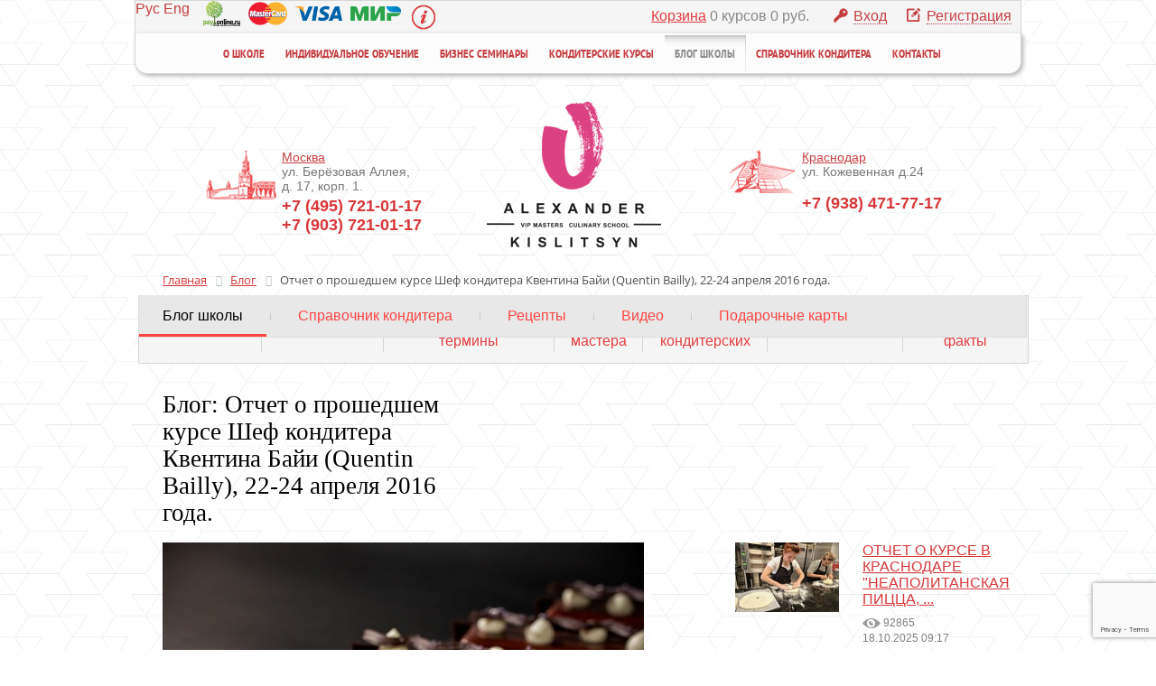

--- FILE ---
content_type: text/html; charset=UTF-8
request_url: https://www.vip-masters.ru/blog/otchet-o-proshedshem-kurse-shef-konditera-kventina-bayi-quentin-bailly-22-24-aprelya-2016-goda/
body_size: 19428
content:
<!DOCTYPE html>
<html>
	<head>
		<meta charset="utf-8">
		<meta http-equiv="X-UA-Compatible" content="IE=edge">
				<title>Блог: Отчет о прошедшем курсе Шеф кондитера Квентина Байи (Quentin Bailly), 22-24 апреля 2016 года.</title>
        <meta name="viewport" content="width=device-width, initial-scale=1">
		<meta http-equiv="Content-Type" content="text/html; charset=UTF-8" />
<meta name="keywords" content="Отчет о прошедшем курсе Шеф кондитера Квентина Байи (Quentin Bailly), 22-24 апреля 2016 года. блог" />
<meta name="description" content="Дорогие студенты и гости нашего сайта: вашему вниманию хотим предложить интервью Шеф кондитера Квентина Байи, показать его работы с авторского курса проведённого в нашей школе в Москве. Блог кулинарного центра VIP-Masters - Отчет о прошедшем курсе Шеф кондитера Квентина Байи (Quentin Bailly), 22-24 апреля 2016 года." />
<link href="/bitrix/cache/css/s1/inner-mobile/page_d0e156ce9d73377d43946f57a01c26e7/page_d0e156ce9d73377d43946f57a01c26e7_v1.css?17668355697286" type="text/css"  rel="stylesheet" />
<link href="/bitrix/cache/css/s1/inner-mobile/template_bfe3eaeab9815c2bba1e0eea0ba3e445/template_bfe3eaeab9815c2bba1e0eea0ba3e445_v1.css?1766822436122317" type="text/css"  data-template-style="true" rel="stylesheet" />
<script>if(!window.BX)window.BX={};if(!window.BX.message)window.BX.message=function(mess){if(typeof mess==='object'){for(let i in mess) {BX.message[i]=mess[i];} return true;}};</script>
<script>(window.BX||top.BX).message({"JS_CORE_LOADING":"Загрузка...","JS_CORE_NO_DATA":"- Нет данных -","JS_CORE_WINDOW_CLOSE":"Закрыть","JS_CORE_WINDOW_EXPAND":"Развернуть","JS_CORE_WINDOW_NARROW":"Свернуть в окно","JS_CORE_WINDOW_SAVE":"Сохранить","JS_CORE_WINDOW_CANCEL":"Отменить","JS_CORE_WINDOW_CONTINUE":"Продолжить","JS_CORE_H":"ч","JS_CORE_M":"м","JS_CORE_S":"с","JSADM_AI_HIDE_EXTRA":"Скрыть лишние","JSADM_AI_ALL_NOTIF":"Показать все","JSADM_AUTH_REQ":"Требуется авторизация!","JS_CORE_WINDOW_AUTH":"Войти","JS_CORE_IMAGE_FULL":"Полный размер"});</script>

<script src="/bitrix/js/main/core/core.js?1727976705498062"></script>

<script>BX.Runtime.registerExtension({"name":"main.core","namespace":"BX","loaded":true});</script>
<script>BX.setJSList(["\/bitrix\/js\/main\/core\/core_ajax.js","\/bitrix\/js\/main\/core\/core_promise.js","\/bitrix\/js\/main\/polyfill\/promise\/js\/promise.js","\/bitrix\/js\/main\/loadext\/loadext.js","\/bitrix\/js\/main\/loadext\/extension.js","\/bitrix\/js\/main\/polyfill\/promise\/js\/promise.js","\/bitrix\/js\/main\/polyfill\/find\/js\/find.js","\/bitrix\/js\/main\/polyfill\/includes\/js\/includes.js","\/bitrix\/js\/main\/polyfill\/matches\/js\/matches.js","\/bitrix\/js\/ui\/polyfill\/closest\/js\/closest.js","\/bitrix\/js\/main\/polyfill\/fill\/main.polyfill.fill.js","\/bitrix\/js\/main\/polyfill\/find\/js\/find.js","\/bitrix\/js\/main\/polyfill\/matches\/js\/matches.js","\/bitrix\/js\/main\/polyfill\/core\/dist\/polyfill.bundle.js","\/bitrix\/js\/main\/core\/core.js","\/bitrix\/js\/main\/polyfill\/intersectionobserver\/js\/intersectionobserver.js","\/bitrix\/js\/main\/lazyload\/dist\/lazyload.bundle.js","\/bitrix\/js\/main\/polyfill\/core\/dist\/polyfill.bundle.js","\/bitrix\/js\/main\/parambag\/dist\/parambag.bundle.js"]);
</script>
<script>BX.Runtime.registerExtension({"name":"ls","namespace":"window","loaded":true});</script>
<script>BX.Runtime.registerExtension({"name":"pull.protobuf","namespace":"BX","loaded":true});</script>
<script>BX.Runtime.registerExtension({"name":"rest.client","namespace":"window","loaded":true});</script>
<script>(window.BX||top.BX).message({"pull_server_enabled":"Y","pull_config_timestamp":1691825809,"pull_guest_mode":"N","pull_guest_user_id":0});(window.BX||top.BX).message({"PULL_OLD_REVISION":"Для продолжения корректной работы с сайтом необходимо перезагрузить страницу."});</script>
<script>BX.Runtime.registerExtension({"name":"pull.client","namespace":"BX","loaded":true});</script>
<script>BX.Runtime.registerExtension({"name":"pull","namespace":"window","loaded":true});</script>
<script>(window.BX||top.BX).message({"LANGUAGE_ID":"ru","FORMAT_DATE":"DD.MM.YYYY","FORMAT_DATETIME":"DD.MM.YYYY HH:MI:SS","COOKIE_PREFIX":"BITRIX_SM","SERVER_TZ_OFFSET":"10800","UTF_MODE":"Y","SITE_ID":"s1","SITE_DIR":"\/","USER_ID":"","SERVER_TIME":1768481531,"USER_TZ_OFFSET":0,"USER_TZ_AUTO":"Y","bitrix_sessid":"8fbd998e2a0dd1ce0dd990209d82d0a3"});</script>


<script  src="/bitrix/cache/js/s1/inner-mobile/kernel_main/kernel_main_v1.js?1766998363265168"></script>
<script src="/bitrix/js/main/core/core_ls.js?166739652310430"></script>
<script src="/bitrix/js/pull/protobuf/protobuf.js?1667460585274055"></script>
<script src="/bitrix/js/pull/protobuf/model.js?166746058570928"></script>
<script src="/bitrix/js/rest/client/rest.client.js?166746060317414"></script>
<script src="/bitrix/js/pull/client/pull.client.js?172797645483600"></script>
<script>BX.setJSList(["\/bitrix\/js\/main\/session.js","\/bitrix\/js\/main\/rating_like.js","\/bitrix\/js\/main\/core\/core_fx.js","\/bitrix\/js\/main\/pageobject\/pageobject.js","\/bitrix\/js\/main\/core\/core_window.js","\/bitrix\/js\/main\/date\/main.date.js","\/bitrix\/js\/main\/core\/core_date.js","\/bitrix\/js\/main\/core\/core_timer.js","\/bitrix\/js\/main\/dd.js","\/bitrix\/js\/main\/utils.js"]);</script>
<script>BX.setCSSList(["\/bitrix\/templates\/.default\/components\/bitrix\/news.detail\/detail_blog\/style.css","\/bitrix\/components\/bitrix\/rating.vote\/templates\/like\/popup.css","\/bitrix\/components\/wf\/rating.vote\/templates\/like_graphic\/style.css","\/bitrix\/templates\/.default\/components\/bitrix\/news.list\/video_list_right\/style.css","\/bitrix\/templates\/.default\/components\/bitrix\/system.auth.form\/vipmaster\/style.css","\/bitrix\/templates\/.default\/components\/bitrix\/sale.basket.basket.small\/top\/style.css","\/bitrix\/templates\/.default\/components\/bitrix\/menu\/maim_menu_podmenu\/style.css","\/bitrix\/templates\/inner-mobile\/components\/bitrix\/breadcrumb\/template\/style.css","\/bitrix\/templates\/.default\/components\/bitrix\/menu\/nav-bar\/style.css","\/bitrix\/templates\/.default\/components\/bitrix\/menu\/kurs2\/style.css","\/bitrix\/templates\/inner-mobile\/template_styles.css"]);</script>
<script>
bxSession.Expand('8fbd998e2a0dd1ce0dd990209d82d0a3.86c79fb217ec2e90f8ebc340cf2675f0b63e7588646e31248e0b78d94137649b');
</script>



<script>var _ba = _ba || []; _ba.push(["aid", "27a2612895e679b5fa486623a1b0794a"]); _ba.push(["host", "www.vip-masters.ru"]); (function() {var ba = document.createElement("script"); ba.type = "text/javascript"; ba.async = true;ba.src = (document.location.protocol == "https:" ? "https://" : "http://") + "bitrix.info/ba.js";var s = document.getElementsByTagName("script")[0];s.parentNode.insertBefore(ba, s);})();</script>


		<link href="/img/favicon.svg" rel="icon" type="image/svg+xml">
		<link rel="stylesheet" href="/fonts/stylesheet.css">
		<!-- bxSlider CSS file -->
		<link href="/css/jquery.bxslider.css" rel="stylesheet" />
		<link href="/css/fancybox.css" rel="stylesheet" />
	    <link rel="stylesheet" href="/css/jquery-ui-1.10.3.custom.css" >
		<link rel="stylesheet" href="/css/jquery.formstyler.css">

		<!--[if lt IE 9]>
		 <script src="http://html5shiv.googlecode.com/svn/trunk/html5.js"></script>
		<![endif]-->

		<script type="text/javascript" src="/js/jquery-1.9.1.js"></script>
<script src="/js/jquery.inputmask.js"></script>
		<!-- bxSlider Javascript file -->
		<script src="/js/jquery.bxslider.min.js"></script>
		<script src="/js/jquery.fancybox-1.3.4.js"></script>
	    <script src="/js/video.js"></script>
	    <link href="/css/video.css" rel="stylesheet" type="text/css"/>
	    <script>
	    	videojs.options.flash.swf = "/js/video-js.swf";
	  	</script>
	  	<script src="/js/galleryscript.js"></script>
	    <script src="/js/jquery-ui-1.10.3.custom.js"></script>
		<script src="/js/jquery.formstyler.js"></script>
	    <script src="/js/checkinput.js"></script>
		<script src="/js/allscript.js?03072018-2"></script>

<script type="text/javascript">(window.Image ? (new Image()) : document.createElement('img')).src = location.protocol + '//vk.com/rtrg?r=TgGehRzUTRdo93p6FcgDSET1erc1JuO1n43r9DdknenQo1fPYKQvKImrz1yVFIbe6w6yid7asSNfUBwZqeA3zu7zn4XyYX4vilKcwAot27q7OZNxa6ZHL2ls9ah5lvTLnSEcXzW6qU/27QmzVZWllyfVd8Zj0wdHUXIlXirtBKk-&pixel_id=1000064636';</script>
        <link rel="stylesheet" href="/css/responsive.css?01082024-01" type="text/css">
		<link rel="stylesheet" href="/css/new-index-style.css?03072018-2" type="text/css">

		<script src='https://www.google.com/recaptcha/api.js?render=6LdT6pIUAAAAAMaCVRBHoo8vWSvbJjOnGNDV0m7o'></script>
		<script>
		grecaptcha.ready(function () {
			grecaptcha.execute('6LdT6pIUAAAAAMaCVRBHoo8vWSvbJjOnGNDV0m7o', { action: 'contact' }).then(function (token) {
				var recaptchaResponse = document.getElementById('recaptchaResponse');
				recaptchaResponse.value = token;
			});
		});
		</script>
		<!-- Google Tag Manager -->
<script>(function(w,d,s,l,i){w[l]=w[l]||[];w[l].push({'gtm.start':
new Date().getTime(),event:'gtm.js'});var f=d.getElementsByTagName(s)[0],
j=d.createElement(s),dl=l!='dataLayer'?'&l='+l:'';j.async=true;j.src=
'https://www.googletagmanager.com/gtm.js?id='+i+dl;f.parentNode.insertBefore(j,f);
})(window,document,'script','dataLayer','GTM-KJ4MD3R');</script>
<!-- End Google Tag Manager -->
    </head>
	<body>
		<!-- Google Tag Manager (noscript) -->
<noscript><iframe src="https://www.googletagmanager.com/ns.html?id=GTM-KJ4MD3R"
height="0" width="0"></iframe></noscript>
<!-- End Google Tag Manager (noscript) -->
		<div id="fb-root"></div>
		<!--<form id="form1" runat="server">-->

<div class="dark_bg_form" id="db1">
<noindex>
	<div class="info-payonline" >
		<div class="button_exit" style="cursor: pointer;" onclick="$('#db1').fadeOut();$('#admission_syte').fadeOut();"></div>

		<div class="info-money-process-top">
			<p>Описание системы электронных платежей PayOnline</p>
		</div>
		<div class="info-payonline-content">
			<p>
				<a href="https://payonline.ru/" target="_blank" rel="nofollow">PayOnline</a> — универсальная система электронных платежей, позволяющая принимать на сайте платежи по банковским картам, через QIWI Кошелек, WebMoney, Яндекс.Деньги.

			</p>
			<hr>
			<p>
				Безопасность платежей, совершаемых через PayOnline, подтверждена сертификатом PCI DSS 3.0 Level 1. Компания является официальным сервис-провайдером VISA и MasterCard в России.
			</p>
			<p class="info-payonline-content-dashed">
				PayOnline обеспечивает прием платежей на сайтах более чем трех тысяч интернет-магазинов и онлайн-сервисов.
			</p>


		</div>


	</div>




	<div class="info-money-process">
	<div class="button_exit" style="cursor: pointer;" onclick="$('#db1').fadeOut();$('#admission_syte').fadeOut();"></div>

		<div class="info-money-process-top">
			<p>Информация о процессе оплаты</p>
		</div>
		<div class="info-money-process-content"  >
			<p class="red">Оплата с помощью банковской карты</p>
			<p>
				Прием платежей на сайте обеспечивает система электронных платежей <a href="https://payonline.ru/" target="_blank" rel="nofollow">PayOnline</a>. С помощью PayOnline более пяти млн. владельцев банковских карт безопасно и удобно совершают платежи в Интернете.
			</p>
			<p>	Для онлайн-оплаты можно использовать банковские карты Visa, Visa Electron, MasterCard и Maestro. </p>
			<p>	Ввод и обработка платежных данных производится на стороне PayOnline. Введенные покупателем данные банковской карты надежно защищены и передаются в зашифрованном с помощью криптографического протокола TLS виде, что гарантирует полную безопасность денежных средств и персональных данных.
			</p>

			<hr>

			<p class="red">Для оплаты банковской картой необходимо заполнить короткую платежную форму:</p>

			<ul>
				<li>выбрать тип платёжной системы (Visa, MasterCard);</li>
				<li>указать номер карты (16 цифр на лицевой стороне карты);</li>
				<li>ввести CVC / CVV номер (3 цифры, которые напечатаны на обратной стороне карты, на полосе с подписью);</li>
				<li>имя и фамилию владельца карты (в точности так же, как они написаны на лицевой стороне карты);</li>
				<li>срок действия карты, который написан на лицевой стороне карты.</li>
			</ul>

			<p>После успешного прохождения оплаты на электронную почту плательщика направляется электронный чек, подтверждающий совершение платежа и содержащий его уникальный идентификатор.</p>
			<p>Статус платежа также можно самостоятельно отследить с помощью сервиса PayOnline "Поиск платежей" - https://secure.payonlinesystem.com/ru/customer/?source=payonline.ru</p>
			<hr>
			<P class="new-quetions-dotted">Все вопросы, связанные с процессом оплаты, можно задать специалистам круглосуточной мультиязычной службы поддержки PayOnline по телефону
			<b>+7 (495) 134-07-29</b> или написав письмо на <a href="mailto:support@payonline.ru">support@payonline.ru.</a></P>
			<p class="new-quetions-red">
				Обращаем Ваше внимание, что возврат денежных средств осуществляется только обратно на карту, с которой производилась оплата.
			</p>
		</div>
	</div>
</noindex>
	<!--~~~~~~~~~~~Форма заказа сертификата~~~~~~~~~~~~~~~~~-->
	<div class="app_for_class hidden" id="zayavka_sertif">
		<div class="button_exit" onclick="$('#db1').fadeOut();$('#zayavka_sertif').fadeOut();"></div>
		<!--'start_frame_cache_ITDhGV'--><div class="title_zayavka">Заявка</div>

<div id="ctl00_UpdatePanel_sertif">
        <div id="ctl00_Panelsertif">
        <form action="/blog/otchet-o-proshedshem-kurse-shef-konditera-kventina-bayi-quentin-bailly-22-24-aprelya-2016-goda/?ELEMENT_CODE=otchet-o-proshedshem-kurse-shef-konditera-kventina-bayi-quentin-bailly-22-24-aprelya-2016-goda" method="POST">
            <input type="email" name="user2_email" value="" class="hidden">
            <input type="hidden" name="sessid" id="sessid" value="8fbd998e2a0dd1ce0dd990209d82d0a3" />            <table>
                <tbody>
                    <tr>
                        <td class="name_input">
                            Ваше имя<span class="mf-req">*</span>                        </td>
                        <td class="item_input"><input type="text" name="user_name" value="" class="input_form checksertif"></td>
                    </tr>
                    <tr>
                        <td class="name_input">
                            Ваш E-mail<span class="mf-req">*</span>                        </td>
                        <td class="item_input"><input type="text" name="user_email" value="" class="input_form checksertif checksertifemail"></td>
                    </tr>
                    <tr>
                        <td class="name_input">
                            Ваш телефон<span class="mf-req">*</span>                        </td>
                        <td class="item_input"><input type="text" name="user_phone" value="" class="input_form checksertif checksertifphone"></td>
                    </tr>

                        <tr>
                            <td class="name_input">Код</td>
                            <td class="item_input">
                                <table class="block_captcha">
                                    <tbody><tr>


                                            <td class="td_inp_captcha"> <input type="text" name="captcha_word" size="30" maxlength="50" value="" class="input_form captcha checkkurs"></td>
                                            <td class="td_img_captcha"><div class="img_captcha"> <div style="background-color:White;width:120px;"><input type="hidden" name="captcha_sid" value="08c4e5bbf9fbf2a1e0b28aa1cced96fa">
                                                        <img src="/bitrix/tools/captcha.php?captcha_sid=08c4e5bbf9fbf2a1e0b28aa1cced96fa" width="120" height="31" alt="CAPTCHA"></div></div></td>


                                        </tr>
                                    </tbody></table>
                            </td>
                        </tr>

                </tbody>
            </table>
            <div class="button_submit">
                <input type="hidden" name="PARAMS_HASH" value="e053580b6fb634ae8cc4753238070844">
                <input type="submit" name="submit" value="Отправить" class="butt_zakazat">
    <!--<input type="submit" name="ctl00$Button11sertif" value="Отправить" onclick="if(check_input_sertif('.checksertif')==0){$('#loader_sertif').css('opacity','1');};WebForm_DoPostBackWithOptions(new WebForm_PostBackOptions(&quot;ctl00$Button11sertif&quot;, &quot;&quot;, true, &quot;sertif&quot;, &quot;&quot;, false, false))" id="ctl00_Button11sertif" class="butt_zakazat">
        <p class="incorrect_text">
        <img id="loader_sertif" src="/img/preloader.gif" style="opacity: 0">
    </p>-->
            </div>
        </form>
    </div>
    <p style="text-align: center;"></p>
</div><!--'end_frame_cache_ITDhGV'-->	</div>
	<!--~~~~~~~~~~~~~~~~~~~~~~~~~~Вопрос менеджеру~~~~~~~~~~~~~~~~~~~~~~~~~~~~~~~-->
	<div class="app_for_class hidden" id="question_form">
		<div class="button_exit" style="cursor: pointer" onclick="$('#db1').fadeOut();$('#question_form').fadeOut();"></div>
		<!--'start_frame_cache_A6Ya2W'--><div class="title_zayavka">Вопрос</div>

<div id="ctl00_UpdatePanel_qu">

<div class="quest_to_manager_error"></div>		
<div class="quest_to_manager_ok mf-ok-text"></div>
<div id="ctl00_Panelqu">
	<form action="/blog/otchet-o-proshedshem-kurse-shef-konditera-kventina-bayi-quentin-bailly-22-24-aprelya-2016-goda/?ELEMENT_CODE=otchet-o-proshedshem-kurse-shef-konditera-kventina-bayi-quentin-bailly-22-24-aprelya-2016-goda" method="POST" id="quest_to_manager">
        <input type="email" name="user2_email" value="" class="hidden">
	<input type="hidden" name="sessid" id="sessid_1" value="8fbd998e2a0dd1ce0dd990209d82d0a3" />	<table>
		<tbody>
			<tr>
				<td class="name_input">
					Ваше имя<span class="mf-req">*</span>				</td>
				<td class="item_input"><input type="text" name="user_name" value="" class="input_form checkqu2"></td>
			</tr>
			<tr>
				<td class="name_input">
					Ваш E-mail<span class="mf-req">*</span>				</td>
				<td class="item_input"><input type="text" name="user_email" value="" class="input_form checkqu2 checkqu2email"></td>
			</tr>
			<tr>
				<td class="name_input">
					Ваш телефон				</td>
				<td class="item_input"><input type="text" name="user_phone" value="" class="input_form input_form checkqu2 phone_format checkqu2phone"></td>
			</tr>
			<tr>
				<td class="name_input">Вопрос</td>
				<td class="item_input"><textarea name="MESSAGE" id="ctl00_qu" class="textarea_form"></textarea></td>
			</tr>
					</tbody>
	</table>
	<div class="button_submit">
		<input type="hidden" name="PARAMS_HASH" value="b91b0394c6728f5993fbb96a50d383c8">
		<input type="submit" name="submit" value="Отправить" class="butt_zakazat">
        <!--<input type="submit" name="ctl00$Button11sertif" value="Отправить" onclick="if(check_input_sertif('.checksertif')==0){$('#loader_sertif').css('opacity','1');};WebForm_DoPostBackWithOptions(new WebForm_PostBackOptions(&quot;ctl00$Button11sertif&quot;, &quot;&quot;, true, &quot;sertif&quot;, &quot;&quot;, false, false))" id="ctl00_Button11sertif" class="butt_zakazat">
      	<p class="incorrect_text">
        	<img id="loader_sertif" src="/img/preloader.gif" style="opacity: 0">
        </p>-->
    </div>
	<input type="hidden" name="recaptcha_response" id="recaptchaResponse">    </form>
</div>
<p style="text-align: center;"></p>
</div>
<!--'end_frame_cache_A6Ya2W'-->	</div>
	<!--~~~~~~~~~~~Форма заявки стажировки~~~~~~~~~~~~~~~~~-->
	<div class="app_for_class hidden" id="zayavka_inter">
		<div class="button_exit" onclick="$('#db1').fadeOut();$('#zayavka_inter').fadeOut();"></div>
		<!--'start_frame_cache_ATpqsX'--><div class="title_zayavka">Заявка</div>

<div id="ctl00_UpdatePanel_inter">
		
<div id="ctl00_Panelinter">
	<form action="/blog/otchet-o-proshedshem-kurse-shef-konditera-kventina-bayi-quentin-bailly-22-24-aprelya-2016-goda/?ELEMENT_CODE=otchet-o-proshedshem-kurse-shef-konditera-kventina-bayi-quentin-bailly-22-24-aprelya-2016-goda" method="POST">
        <input type="email" name="user2_email" value="" class="hidden">
	<input type="hidden" name="sessid" id="sessid_2" value="8fbd998e2a0dd1ce0dd990209d82d0a3" />	<table>
		<tbody>
					<tr>
						<td class="name_input">Фамилия<span class="mf-req">*</span></td>
						<td class="item_input"><input type="text" name="user_last_name" value="" class="input_form checkinter"></td>
					</tr>
					<tr>
						<td class="name_input">Имя<span class="mf-req">*</span></td>
						<td class="item_input"><input type="text" name="user_name" value="" class="input_form checkinter"></td>
					</tr>
					<tr>
						<td class="name_input">Отчество</td>
						<td class="item_input"><input type="text" name="user_patronymic" value="" class="input_form"></td>
					</tr>
					<tr>
						<td class="name_input">Эл. почта<span class="mf-req">*</span></td>
						<td class="item_input"><input type="text" name="user_email" value="" class="input_form checkinter checkinteremail"></td>
					</tr>
					<tr>
						<td class="name_input">Город<span class="mf-req">*</span></td>
						<td class="item_input"><input type="text" name="user_city" value="" class="input_form checkinter"></td>
					</tr>
					<tr>
						<td class="name_input">Организация</td>
						<td class="item_input"><input type="text" name="user_organization" value="" class="input_form"></td>
					</tr>
					<tr>
						<td class="name_input">Телефон<span class="mf-req">*</span></td>
						<td class="item_input"><input type="text" name="user_phone" value="" class="input_form checkinter checkinterphone"></td>
					</tr>
					<tr>
						<td class="name_input">Специальность</td>
						<td class="item_input">
							<input type="text" name="user_specialty" value="" class="input_form">
						</td>
					</tr>
						<tr>
				<td class="name_input">Код</td>
				<td class="item_input">
					<table class="block_captcha">
						<tbody><tr>
							
							
								<td class="td_inp_captcha"> <input type="text" name="captcha_word" size="30" maxlength="50" value="" class="input_form captcha checkkurs"></td>
								<td class="td_img_captcha"><div class="img_captcha"> <div style="background-color:White;width:120px;"><input type="hidden" name="captcha_sid" value="0b0d239c4a81b7d8b37c54f52a655a1e">
								<img src="/bitrix/tools/captcha.php?captcha_sid=0b0d239c4a81b7d8b37c54f52a655a1e" width="120" height="31" alt="CAPTCHA"></div></div></td>
							
							
						</tr>
					</tbody></table>
				</td>
			</tr>
					</tbody>
	</table>
	<div class="button_submit">
		<input type="hidden" name="PARAMS_HASH" value="c952243b565fa5ba86114fc157918af8">
		<input type="submit" name="submit" value="Отправить" class="butt_zakazat">
        <!--<input type="submit" name="ctl00$Button11sertif" value="Отправить" onclick="if(check_input_sertif('.checksertif')==0){$('#loader_sertif').css('opacity','1');};WebForm_DoPostBackWithOptions(new WebForm_PostBackOptions(&quot;ctl00$Button11sertif&quot;, &quot;&quot;, true, &quot;sertif&quot;, &quot;&quot;, false, false))" id="ctl00_Button11sertif" class="butt_zakazat">
      	<p class="incorrect_text">
        	<img id="loader_sertif" src="/img/preloader.gif" style="opacity: 0">
        </p>-->
    </div>
    </form>
    <!--'end_frame_cache_ATpqsX'--></div>
<p style="text-align: center;"></p>
</div>	</div>
	<!--~~~~~~~~~~~Форма заявки резервного места на курсе~~~~~~~~~~~~~~~~~-->
	<div class="app_for_class" id="order_curs_rezerv" style="display: none;">
		<div class="button_exit" onclick="$('#order_curs_rezerv').fadeOut();$('.dark_bg_form').fadeOut();"></div>
		<!--'start_frame_cache_XwFF8e'--><div class="title_zayavka">Резерв</div>

<div id="ctl00_UpdatePanel_qu">
		
<script type="text/javascript">
$( document ).ready(function() {
    $text_rezerv_h1 = $('.image_title_text h1').text();
    $text_rezerv_date = $('.date_fo_rezerv').text();
    $text_rezerv = ($text_rezerv_h1 + ',  дата: ' + $text_rezerv_date);
    $('textarea.textarea_form').text($text_rezerv);
});
</script>
<div id="ctl00_Panelqu">
	<form action="/blog/otchet-o-proshedshem-kurse-shef-konditera-kventina-bayi-quentin-bailly-22-24-aprelya-2016-goda/?ELEMENT_CODE=otchet-o-proshedshem-kurse-shef-konditera-kventina-bayi-quentin-bailly-22-24-aprelya-2016-goda" method="POST">
        <input type="email" name="user2_email" value="" class="hidden">
	<input type="hidden" name="sessid" id="sessid_3" value="8fbd998e2a0dd1ce0dd990209d82d0a3" />	<table>
		<tbody>
			<tr>
				<td class="name_input">
					Имя<span class="mf-req">*</span>				</td>
				<td class="item_input"><input type="text" name="user_name" value="" class="input_form checkqu"></td>
			</tr>
			<tr>
				<td class="name_input">
					Эл. почта<span class="mf-req">*</span>				</td>
				<td class="item_input"><input type="text" name="user_email" value="" class="input_form checkqu checkquemail"></td>
			</tr>
			<tr>
				<td class="name_input">
					Телефон<span class="mf-req">*</span>				</td>
				<td class="item_input"><input type="text" name="user_phone" value="" class="input_form input_form checkqu"></td>
			</tr>
			<tr>
				<td class="hidden"><textarea name="MESSAGE" id="ctl00_qu" class="textarea_form"></textarea></td>
			</tr>
						<tr>
				<td class="name_input">Код</td>
				<td class="item_input">
					<table class="block_captcha">
						<tbody><tr>
							
							
								<td class="td_inp_captcha"> <input type="text" name="captcha_word" size="30" maxlength="50" value="" class="input_form captcha checkkurs"></td>
								<td class="td_img_captcha"><div class="img_captcha"> <div style="background-color:White;width:120px;"><input type="hidden" name="captcha_sid" value="0d133a238124f1f4350c59b024593456">
								<img src="/bitrix/tools/captcha.php?captcha_sid=0d133a238124f1f4350c59b024593456" width="120" height="31" alt="CAPTCHA"></div></div></td>
							
							
						</tr>
					</tbody></table>
				</td>
			</tr>
					</tbody>
	</table>
	<div class="button_submit">
		<input type="hidden" name="PARAMS_HASH" value="b0a0f1ddfa1052b6a5cb56dee2cad215">
		<input type="submit" name="submit" value="Отправить" class="butt_zakazat">
        <!--<input type="submit" name="ctl00$Button11sertif" value="Отправить" onclick="if(check_input_sertif('.checksertif')==0){$('#loader_sertif').css('opacity','1');};WebForm_DoPostBackWithOptions(new WebForm_PostBackOptions(&quot;ctl00$Button11sertif&quot;, &quot;&quot;, true, &quot;sertif&quot;, &quot;&quot;, false, false))" id="ctl00_Button11sertif" class="butt_zakazat">
      	<p class="incorrect_text">
        	<img id="loader_sertif" src="/img/preloader.gif" style="opacity: 0">
        </p>-->
    </div>
    </form>
</div>
<p style="text-align: center;"></p>
</div>
<!--'end_frame_cache_XwFF8e'-->	</div>



</div>
			<div id="body">
				<!--<div class="bg_bogy_img"><img src="/test/body_photo-new2.jpg" alt=""/></div>-->
				<div id="template">
					<!-- шапка сайта -->
					<header>
						<div class="top_avtoriz">
							<div class="head_right">
								<div class="lang">
									<span>Рус</span>
									<span>Eng</span>
								</div>
								<!--'start_frame_cache_iIjGFB'-->
<div class="bx-system-auth-form">

<div id="admission_syte3" >
	<div class="button_exit" style="cursor: pointer;" onclick="$('#db1').fadeOut();$('#admission_syte3').fadeOut();"></div>
	
<form name="bform" method="post" target="_top" action="/blog/otchet-o-proshedshem-kurse-shef-konditera-kventina-bayi-quentin-bailly-22-24-aprelya-2016-goda/?forgot_password=yes&amp;ELEMENT_CODE=otchet-o-proshedshem-kurse-shef-konditera-kventina-bayi-quentin-bailly-22-24-aprelya-2016-goda" >


	<input type="hidden" name="backurl" value="/blog/otchet-o-proshedshem-kurse-shef-konditera-kventina-bayi-quentin-bailly-22-24-aprelya-2016-goda/?ELEMENT_CODE=otchet-o-proshedshem-kurse-shef-konditera-kventina-bayi-quentin-bailly-22-24-aprelya-2016-goda" />


	<input type="hidden" name="AUTH_FORM" value="Y">

	<input type="hidden" name="TYPE" value="SEND_PWD">

	<div class="item_inp_form">

	<label for="addnew_pass" class="title_input">E-Mail:</label>

	<input class="input_form checkemailrecover" id="addnew_pass" type="text" name="USER_EMAIL" maxlength="255" />

	</div>

	<div class="button_submit">

		<input type="submit" name="send_account_info" value="Выслать" class="butt_zakazat"/>

	</div>

	<p class="incorrect_text">

         <img id="loader_recover" src="/img/preloader.gif" alt="">

    </p>



</form>




</div>
<form name="system_auth_form6zOYVN" method="post" target="_top" action="/blog/otchet-o-proshedshem-kurse-shef-konditera-kventina-bayi-quentin-bailly-22-24-aprelya-2016-goda/?login=yes&amp;ELEMENT_CODE=otchet-o-proshedshem-kurse-shef-konditera-kventina-bayi-quentin-bailly-22-24-aprelya-2016-goda">
<div id="admission_syte">
	<div class="title_admission_syte">Вход</div>
	<div class="button_exit" style="cursor: pointer;" onclick="$('#db1').fadeOut();$('#admission_syte').fadeOut();"></div>
	<div class="content_form main_page_form">
					<input type="hidden" name="backurl" value="/blog/otchet-o-proshedshem-kurse-shef-konditera-kventina-bayi-quentin-bailly-22-24-aprelya-2016-goda/?ELEMENT_CODE=otchet-o-proshedshem-kurse-shef-konditera-kventina-bayi-quentin-bailly-22-24-aprelya-2016-goda" />
							<input type="hidden" name="AUTH_FORM" value="Y" />
			<input type="hidden" name="TYPE" value="AUTH" />

		<div class="item_inp_form">
			<label for="USER_LOGIN" class="title_input">Логин:</label>
			<input type="text" id="USER_LOGIN" name="USER_LOGIN" maxlength="50" value="" size="17" class="input_form checkenter checkemail"/>
        </div>
		<div class="item_inp_form content_user_password">
			<label for="USER_PASSWORD" class="title_input">Пароль</label>
			<input type="password" id="USER_PASSWORD" name="USER_PASSWORD" class="input_form checkenter" size="17" />
			<div class="eye_pass"></div>

			<div class="link_prompt"><a href="#" onclick="$('#db1').fadeIn();$('#admission_syte3').fadeIn();$('#admission_syte').fadeOut();return false;" rel="nofollow" class="js-forgot-password">Забыли пароль?</a></div>
		</div>
		<div class="item_inp_form">
			<input class="checkbox_form" type="checkbox" id="remember_me" name="USER_REMEMBER" value="Y" style="position: absolute; left: -9999px;">
			<span id="remember_me-styler" class="jq-checkbox checkbox_form" style="display: inline-block"><span></span></span><label for="remember_me" title="Запомнить меня на этом компьютере">Запомнить меня</label>
		</div>
		<div class="button_submit">
			<input type="submit" name="Login" value="Войти"  onclick="if(check_input_enter('.checkenter')==0){$('#loader_enter').show();};WebForm_DoPostBackWithOptions(new WebForm_PostBackOptions(&quot;ctl00$Button1&quot;, &quot;&quot;, true, &quot;enter&quot;, &quot;&quot;, false, false))" id="ctl00_Button1" class="butt_zakazat">
		</div>
		<p class="incorrect_text"><img id="loader_enter" src="/img/preloader.gif" alt=""/></p>
	</div>
</div>
</form>
<ul class="list_user">
	<li><a class="vhod" href="#" onclick="$('#db1').fadeIn();$('#admission_syte').fadeIn();return false;"><span>Вход</span></a></li>
	<li><a class="reg" href="/registration/"><span>Регистрация</span></a></li>
</ul>
</div>
<script>
    $(document).ready(function () {
        $('.js-forgot-password').attr('href', '?forgot_password=yes&amp;backurl=%2Fregistration%2F');
    });
</script>
		     		<!--'end_frame_cache_iIjGFB'-->								<style>
.payment_logo {
	text-align: center;
}
.payment_logo img {
	display: inline-block;
	height: 60px;
	margin: 0 10px 0 0;
}
.top_payment {
	/*float: right;*/
}
.top_payment img {
	display: inline-block;
	height: 28px;
	margin: 0 5px 0 0;
}
</style>
<div class="top_payment">
 <img src="/img/payment/payonline.png"> <img src="/img/payment/mastercard.png"> <img src="/img/payment/visa.png"> <img alt="mir.png" src="/upload/medialibrary/a7f/a7fc73e9e72529036f4136e0af8e29b1.png"><a href="/oplata/" class="btn-oplata"><img src="/img/payment/pay_ico.png" title="Оплата"> </a>
</div>
								<div class = "basket_small_ajax"> 
	                    
        <div class = "small__basket">
			<a href="/personal/basket.php" class="small__basket-busket">Корзина</a>
			<span>
			 
			0 курсов 
			0 руб.</span>
		</div>
		<div class="small__basket_open">
			<div class="small__basket_open-content">
		 	    				</div>
    <div class="small__basket_open-footer">
		<div class="total">
			<span style="margin-right: 50px;">Итого к оплате:</span>
			<span class="sum">0 <img src="/img/rub.png" alt="Р"></span>
		</div>
		<div class="clearfix"></div>
		<div class="line"></div>
				<a href="">
		<div class="btn-primary pull-right">Оформить заказ</div>
		</a>
		<div class="clearfix"></div>
	</div>

</div></div><!-- basket_small_ajax -->							</div>
						</div>
						<!-- верхнее меню -->
							<nav class="main_navigation">
                                <button class="navbar-toggle" data-toggle="" type="button"><span class="icon-bar"></span> <span class="icon-bar"></span> <span class="icon-bar"></span> </button>
								<div class="float_right">
				                    <div class="float_left">
										
<div itemscope="" itemtype="http://schema.org/SiteNavigationElement">
<ul class="topmenu" itemprop="about" itemscope="" itemtype="http://schema.org/ItemList">

			<li itemprop="itemListElement" itemscope="" itemtype="http://schema.org/ItemList"><a href="/about/" itemprop="url">О школе</a><meta itemprop="name" content="О школе" />
	                                <ul class="submenu" itemprop="itemListElement" itemscope="" itemtype="http://schema.org/ItemList">
                        <li itemprop="itemListElement" itemscope="" itemtype="http://schema.org/ItemList"><a href="/teachers/" itemprop="url">Преподаватели</a><meta itemprop="name" content="Преподаватели" /></li>
                        <li itemprop="itemListElement" itemscope="" itemtype="http://schema.org/ItemList"><a href="/partners/" itemprop="url">Партнеры</a><meta itemprop="name" content="Партнеры" /></li>
						<li itemprop="itemListElement" itemscope="" itemtype="http://schema.org/ItemList"><a href="/rekvizity/" itemprop="url">Реквизиты</a><meta itemprop="name" content="Реквизиты" /></li>
                    </ul>
                                
                     </li>
			<li itemprop="itemListElement" itemscope="" itemtype="http://schema.org/ItemList"><a href="/individualnoe-obuchenie/" itemprop="url">Индивидуальное обучение</a><meta itemprop="name" content="Индивидуальное обучение" />
	                                
                     </li>
			<li itemprop="itemListElement" itemscope="" itemtype="http://schema.org/ItemList"><a href="/business-workshops/" itemprop="url">Бизнес семинары</a><meta itemprop="name" content="Бизнес семинары" />
	                                
                     </li>
			<li itemprop="itemListElement" itemscope="" itemtype="http://schema.org/ItemList"><a href="/confectionery-courses/" itemprop="url">Кондитерские курсы</a><meta itemprop="name" content="Кондитерские курсы" />
	                                
                     </li>
			<li class="act" itemprop="itemListElement" itemscope="" itemtype="http://schema.org/ItemList"><a href="/blog/" itemprop="url">Блог школы</a><meta itemprop="name" content="Блог школы" />
	                                
                     </li>
			<li itemprop="itemListElement" itemscope="" itemtype="http://schema.org/ItemList"><a href="/spravochnik-konditera/instrumenty/venchiki/" itemprop="url">Справочник кондитера</a><meta itemprop="name" content="Справочник кондитера" />
	                                
                     </li>
			<li itemprop="itemListElement" itemscope="" itemtype="http://schema.org/ItemList"><a href="/contacts/" itemprop="url">Контакты</a><meta itemprop="name" content="Контакты" />
	                                
                     </li>

</ul>
</div>
									</div>
								</div>
							</nav>
							<div class="head_block">
                                <div itemscope itemtype="https://schema.org/Organization">
                                    <meta itemprop="name" content="Кулинарная школа &nbsp;Vip-masters&nbsp;">
                                    <div class="contacts-upd__item contacts-upd__item_moscow">
                                        <div itemprop="address" itemscope itemtype="https://schema.org/PostalAddress">
                                            <a href="https://www.vip-masters.ru/contacts/moscow/" class="contacts-upd__city" itemprop="addressLocality">Москва</a>
                                            <p class="contacts-upd__address" itemprop="streetAddress">ул. Берёзовая Аллея, д. 17, корп. 1.</p>
                                        </div>
                                        <p class="contacts-upd__phone">
                                            <a href="tel:+74957210117" itemprop="telephone">+7 (495) 721-01-17</a>
                                            <br><a href="tel:+79037210117" itemprop="telephone">+7 (903) 721-01-17</a>
                                        </p>
                                    </div>
                                </div>
								<!-- логотип -->
								<div class="logo">
									<a href="/">
														                    </a>
								</div>
                                <div itemscope itemtype="https://schema.org/Organization">
                                    <meta itemprop="name" content="Кулинарная школа &nbsp;Vip-masters&nbsp;">
                                    <div class="contacts-upd__item contacts-upd__item_krasnodar">
                                        <div itemprop="address" itemscope itemtype="https://schema.org/PostalAddress">
                                            <a href="https://www.vip-masters.ru/contacts/krasnodar/" class="contacts-upd__city" itemprop="addressLocality">Краснодар</a>
                                            <p class="contacts-upd__address" itemprop="streetAddress">ул. Кожевенная д.24</p>
                                        </div>
                                        <p class="contacts-upd__phone" style="margin-top:17px;">
                                            <a href="tel:+79384717717" itemprop="telephone">+7 (938) 471-77-17</a>
                                        </p>
                                    </div>
                                </div>
                                <!-- contacts-upd__item -->
                                <!-- contacts-upd -->
                                <div class="clearfix"></div>
							</div>
					</header>
					<div class="content">

<link href="/bitrix/css/main/font-awesome.css?166739653628777" type="text/css" rel="stylesheet" />
<div class="bx-breadcrumb" itemscope itemtype="https://schema.org/BreadcrumbList">
			<div class="bx-breadcrumb-item" id="bx_breadcrumb_0" itemprop="itemListElement" itemscope itemtype="https://schema.org/ListItem">
				
				<a href="/" title="Главная" itemprop="item" href="https://example.com/dresses">
					<span itemprop="name">Главная</span>
				</a>
				<meta itemprop="position" content="1" />
			</div>
			<div class="bx-breadcrumb-item" id="bx_breadcrumb_1" itemprop="itemListElement" itemscope itemtype="https://schema.org/ListItem">
				<i class="fa fa-angle-right"></i>
				<a href="/blog/" title="Блог" itemprop="item" href="https://example.com/dresses">
					<span itemprop="name">Блог</span>
				</a>
				<meta itemprop="position" content="2" />
			</div>
			<div class="bx-breadcrumb-item">
				<i class="fa fa-angle-right"></i>
				<span>Отчет о прошедшем курсе Шеф кондитера Квентина Байи (Quentin Bailly), 22-24 апреля 2016 года.</span>
			</div><div style="clear:both"></div></div>
						<div class="blocks">


							<div class="contentarea" style="">



								<div id = "menu_top_subsect" class="contentarea-content clearfix">
																
<ul class="nav-bar" id = 'aling_menu_bar'>

			<li id="item1" class="act"><a href="/blog/">Блог школы</a></li>
		<li class="razd razd_1"><span></span></li>
		
			<li id="item2"><a href="/spravochnik-konditera/instrumenty/venchiki/">Справочник кондитера</a></li>
		<li class="razd razd_2"><span></span></li>
		
			<li id="item3"><a href="/recipes/">Рецепты</a></li>
		<li class="razd razd_3"><span></span></li>
		
			<li id="item4"><a href="/video/">Видео</a></li>
		<li class="razd razd_4"><span></span></li>
		
			<li id="item5"><a href="/gift_cards/">Подарочные карты</a></li>
		<li class="razd razd_5"><span></span></li>
		

</ul>
									</div>



																											<div class="nav-in-content">
									
			<a class="nav-in-content__item" href="/spravochnik-konditera/instrumenty/venchiki/">Инструменты</a>
		
			<a class="nav-in-content__item" href="/spravochnik-konditera/ingredienty/agar-agar/">Ингредиенты</a>
		
			<a class="nav-in-content__item" href="/spravochnik-konditera/professionalnye-terminy/kak-pravilno-fotografirovat-konditerskie-izdeliya/">Профессиональные термины</a>
		
			<a class="nav-in-content__item" href="/spravochnik-konditera/vip-mastera/per-erme-pierre-herm-/">VIP мастера</a>
		
			<a class="nav-in-content__item" href="/spravochnik-konditera/obzor-konditerskikh/konditerskaya-dalloyau/">Обзор кондитерских</a>
		
			<a class="nav-in-content__item" href="/spravochnik-konditera/proizvoditeli/silikomart/">Производители</a>
		
			<a class="nav-in-content__item" href="/spravochnik-konditera/istoricheskie-fakty/atreme/">Исторические факты</a>
		
										</div> <!-- nav-in-content -->
																										<div class="contentarea-content >clearfix "><h1 class="page-title left-title">Блог: Отчет о прошедшем курсе Шеф кондитера Квентина Байи (Quentin Bailly), 22-24 апреля 2016 года.</h1>
  <div class="clear">
</div>
<div class="mainarea clearfix">
	 
<pre></pre>
<div class="detail-text-inner" itemscope itemtype="http://schema.org/Article">
	<div itemscope itemprop="image" itemtype="http://schema.org/ImageObject">
		<img class="first-image" title="Отчет о прошедшем курсе Шеф кондитера Квентина Байи (Quentin Bailly), 22-24 апреля 2016 года." alt="Отчет о прошедшем курсе Шеф кондитера Квентина Байи (Quentin Bailly), 22-24 апреля 2016 года." height="355" src="/upload/resize_cache/iblock/a35/607_355_1/a359a2e4bb8425e4a8d54bbf02901517.jpg" itemprop="url contentUrl" />		<div class="clear"></div>		<h2 class="mainarea-title" itemprop="headline">
			Отчет о прошедшем курсе Шеф кондитера Квентина Байи (Quentin Bailly), 22-24 апреля 2016 года.</h2>
		<span class="tab-video__date" itemprop="datePublished" datetime="03.06.2016 01:11:30">03.06.2016, 01:11</span>
		<div class="post-stats" style="display: inline-block; margin-left: 22px;">
			 <!-- post-stats__item -->
			<div class="post-stats__item">
				<span class="icon-views"></span> 298160			</div> <!-- post-stats__item -->
		</div><br/>
		Дорогие студенты и гости нашего сайта: вашему вниманию хотим предложить интервью Шеф кондитера Квентина Байи, показать его работы с авторского курса проведённого в нашей школе в Москве.	</div> <!-- recipe-intro -->
	<div itemprop="articleBody">С 22 по 24 апреля в нашей московской школе состоялся курс Шеф кондитера Квентина Байи (Quentin Bailly), который показал программу по приготовлению тортов, пирожных и выпечки.<br>
 <br>
 Вашему вниманию интервью с данным мастером:<br>
 Квентин, как Вы начинали свою карьеру кондитера? <br>
 Я начал заниматься кондитерским делом в 15 лет в соседней кондитерской, мимо которой часто проходил.<br>
 <br>
 Кого Вы могли бы назвать своим учителем?<br>
 У меня было несколько учителей: Stéphane Leroux, Franck Michel, Philippe Rigollot ... Они научили меня скромности, умению делиться с другими и преодолевать себя, а также многим другим важным для меня ценностям. <br>
 <img width="614" alt="0A5A0976.jpg" src="/upload/medialibrary/408/4083e7f0a6ea7974d14adb5dd7668ae9.jpg" height="409" title="0A5A0976.jpg"><br>
 <br>
 С кем Вы работали? Где работаете сейчас?<br>
 Я работал с James Berthier в Париже, Stéphane Glacier, Philippe Rigollot. А также работал шефом в "Un Dimanche à Paris". В настоящее время у меня собственный бизнес в сфере преподавания кондитерского искусства и свое производство шоколадных изделий.<br>
 <br>
 В 2013 году Вы стали Чемпионом мира по кондитерскому искусству. Это повлияло на Вашу жизнь?<br>
 Не могу сказать, что этот конкурс коренным образом изменил мою жизнь. Он часть моей профессиональной карьеры. И я продолжаю работать, совершенствуясь и стараясь как можно лучше проявить себя. <br>
 <img width="614" alt="0A5A0936.jpg" src="/upload/medialibrary/6b9/6b9fc922b3a4506a6c0b884c1dbb5c76.jpg" height="475" title="0A5A0936.jpg"><br>
 <br>
 Какими качествами, по Вашему мнению, должен обладать хороший шеф-кондитер?<br>
 Простота и доступность в общении, мотивированность и профессионализм, на мой взгляд, наиболее важны для хорошего шеф-кондитера. <br>
 <br>
 Какой десерт Вам нравится больше всего? Почему?<br>
 Я люблю лимонные тарты за их контрастный кисловатый вкус, кремё и текстуру. <br>
 <img width="614" alt="0A5A0882.jpg" src="/upload/medialibrary/c3c/c3c5b510137f142a1968a935290dfdcd.jpg" height="409" title="0A5A0882.jpg"><br>
 Вы впервые проводите мастер-класс в России. Как Вам Москва?<br>
 Я побывал во многих странах, включая Израиль, Японию, Украину. Каждая страна - и ее жители - уникальна и по-своему интересна. Москва мне очень понравилась, особенно впечатлила Красная площадь. Кремль выглядел просто потрясающе. <br>
 <br>
 Понравилось ли Вам в "VIP Masters"? <br>
 Конечно! Мастер-класс прошел отлично. Студенты действительно погрузились в занятие, задавали много интересных вопросов, помогали по ходу курса.<br>
 <br>
 Какие у Вас планы на будущее?<br>
 Развивать свое производство, а также проводить мастер-классы, что я буду делать с большим удовольствием. <br>
 <img width="614" alt="0A5A0916.jpg" src="/upload/medialibrary/96f/96fd4ef9d836d8b10f1474df1a5c3fbb.jpg" height="409" title="0A5A0916.jpg"><br>
<p>					
	Приглашаем Вас на наши мастер классы:			
</p>					
<p>					
<a href="/">Школа кондитеров</a><br>					
<a href="/confectionery-courses/kursy-po-ekleram/">Школа эклеров</a><br>					
<a href="/schedule/moscow/">Курсы выпечки тортов</a><br>					
<a href="/workshops/master-klass-po-zefiru/">Мастер класс по изготовлению зефира</a><br>					
					
</p>					
					
					</div>
	<hr class="separate">

	<div class="photos-in-article clearfix">
					                					<div class="photos-in-article__item">
												<a class="fancybox" rel="grup" title="Отчет о прошедшем курсе Шеф кондитера Квентина Байи (Quentin Bailly), 22-24 апреля 2016 года." alt="Отчет о прошедшем курсе Шеф кондитера Квентина Байи (Quentin Bailly), 22-24 апреля 2016 года." href="/upload/resize_cache/iblock/86a/900_1000_1/86a68e61721e2410635fd51070306023.jpg">
							<img title="Отчет о прошедшем курсе Шеф кондитера Квентина Байи (Quentin Bailly), 22-24 апреля 2016 года." alt="Отчет о прошедшем курсе Шеф кондитера Квентина Байи (Quentin Bailly), 22-24 апреля 2016 года." width="125" height="82" src="/upload/resize_cache/iblock/86a/125_82_2/86a68e61721e2410635fd51070306023.jpg" />						</a>
					</div>
									<div class="photos-in-article__item">
												<a class="fancybox" rel="grup" title="Отчет о прошедшем курсе Шеф кондитера Квентина Байи (Quentin Bailly), 22-24 апреля 2016 года." alt="Отчет о прошедшем курсе Шеф кондитера Квентина Байи (Quentin Bailly), 22-24 апреля 2016 года." href="/upload/resize_cache/iblock/1ce/900_1000_1/1ce79a7ea7d29e3b87b77b341465c2cf.jpg">
							<img title="Отчет о прошедшем курсе Шеф кондитера Квентина Байи (Quentin Bailly), 22-24 апреля 2016 года." alt="Отчет о прошедшем курсе Шеф кондитера Квентина Байи (Quentin Bailly), 22-24 апреля 2016 года." width="125" height="82" src="/upload/resize_cache/iblock/1ce/125_82_2/1ce79a7ea7d29e3b87b77b341465c2cf.jpg" />						</a>
					</div>
									<div class="photos-in-article__item">
												<a class="fancybox" rel="grup" title="Отчет о прошедшем курсе Шеф кондитера Квентина Байи (Quentin Bailly), 22-24 апреля 2016 года." alt="Отчет о прошедшем курсе Шеф кондитера Квентина Байи (Quentin Bailly), 22-24 апреля 2016 года." href="/upload/resize_cache/iblock/67d/900_1000_1/67d1e91b656cd8cb3d44a073b202dc84.jpg">
							<img title="Отчет о прошедшем курсе Шеф кондитера Квентина Байи (Quentin Bailly), 22-24 апреля 2016 года." alt="Отчет о прошедшем курсе Шеф кондитера Квентина Байи (Quentin Bailly), 22-24 апреля 2016 года." width="125" height="82" src="/upload/resize_cache/iblock/67d/125_82_2/67d1e91b656cd8cb3d44a073b202dc84.jpg" />						</a>
					</div>
									<div class="photos-in-article__item">
												<a class="fancybox" rel="grup" title="Отчет о прошедшем курсе Шеф кондитера Квентина Байи (Quentin Bailly), 22-24 апреля 2016 года." alt="Отчет о прошедшем курсе Шеф кондитера Квентина Байи (Quentin Bailly), 22-24 апреля 2016 года." href="/upload/resize_cache/iblock/cc3/900_1000_1/cc3620429b0d87841655642eff9a8d8f.jpg">
							<img title="Отчет о прошедшем курсе Шеф кондитера Квентина Байи (Quentin Bailly), 22-24 апреля 2016 года." alt="Отчет о прошедшем курсе Шеф кондитера Квентина Байи (Quentin Bailly), 22-24 апреля 2016 года." width="125" height="82" src="/upload/resize_cache/iblock/cc3/125_82_2/cc3620429b0d87841655642eff9a8d8f.jpg" />						</a>
					</div>
									<div class="photos-in-article__item">
												<a class="fancybox" rel="grup" title="Отчет о прошедшем курсе Шеф кондитера Квентина Байи (Quentin Bailly), 22-24 апреля 2016 года." alt="Отчет о прошедшем курсе Шеф кондитера Квентина Байи (Quentin Bailly), 22-24 апреля 2016 года." href="/upload/resize_cache/iblock/801/900_1000_1/801d08afec9ee14bf11fcb13299b6a01.jpg">
							<img title="Отчет о прошедшем курсе Шеф кондитера Квентина Байи (Quentin Bailly), 22-24 апреля 2016 года." alt="Отчет о прошедшем курсе Шеф кондитера Квентина Байи (Quentin Bailly), 22-24 апреля 2016 года." width="125" height="82" src="/upload/resize_cache/iblock/801/125_82_2/801d08afec9ee14bf11fcb13299b6a01.jpg" />						</a>
					</div>
									<div class="photos-in-article__item">
												<a class="fancybox" rel="grup" title="Отчет о прошедшем курсе Шеф кондитера Квентина Байи (Quentin Bailly), 22-24 апреля 2016 года." alt="Отчет о прошедшем курсе Шеф кондитера Квентина Байи (Quentin Bailly), 22-24 апреля 2016 года." href="/upload/resize_cache/iblock/d2f/900_1000_1/d2f843647d3ecf51e7c87bb1024dde7c.jpg">
							<img title="Отчет о прошедшем курсе Шеф кондитера Квентина Байи (Quentin Bailly), 22-24 апреля 2016 года." alt="Отчет о прошедшем курсе Шеф кондитера Квентина Байи (Quentin Bailly), 22-24 апреля 2016 года." width="125" height="82" src="/upload/resize_cache/iblock/d2f/125_82_2/d2f843647d3ecf51e7c87bb1024dde7c.jpg" />						</a>
					</div>
									<div class="photos-in-article__item">
												<a class="fancybox" rel="grup" title="Отчет о прошедшем курсе Шеф кондитера Квентина Байи (Quentin Bailly), 22-24 апреля 2016 года." alt="Отчет о прошедшем курсе Шеф кондитера Квентина Байи (Quentin Bailly), 22-24 апреля 2016 года." href="/upload/resize_cache/iblock/339/900_1000_1/339c43a35ef8f4626a0eb3faa5b70a49.jpg">
							<img title="Отчет о прошедшем курсе Шеф кондитера Квентина Байи (Quentin Bailly), 22-24 апреля 2016 года." alt="Отчет о прошедшем курсе Шеф кондитера Квентина Байи (Quentin Bailly), 22-24 апреля 2016 года." width="125" height="82" src="/upload/resize_cache/iblock/339/125_82_2/339c43a35ef8f4626a0eb3faa5b70a49.jpg" />						</a>
					</div>
									<div class="photos-in-article__item">
												<a class="fancybox" rel="grup" title="Отчет о прошедшем курсе Шеф кондитера Квентина Байи (Quentin Bailly), 22-24 апреля 2016 года." alt="Отчет о прошедшем курсе Шеф кондитера Квентина Байи (Quentin Bailly), 22-24 апреля 2016 года." href="/upload/resize_cache/iblock/db3/900_1000_1/db3569fcb1251e8938ec9590734721a7.jpg">
							<img title="Отчет о прошедшем курсе Шеф кондитера Квентина Байи (Quentin Bailly), 22-24 апреля 2016 года." alt="Отчет о прошедшем курсе Шеф кондитера Квентина Байи (Quentin Bailly), 22-24 апреля 2016 года." width="125" height="82" src="/upload/resize_cache/iblock/db3/125_82_2/db3569fcb1251e8938ec9590734721a7.jpg" />						</a>
					</div>
									<div class="photos-in-article__item">
												<a class="fancybox" rel="grup" title="Отчет о прошедшем курсе Шеф кондитера Квентина Байи (Quentin Bailly), 22-24 апреля 2016 года." alt="Отчет о прошедшем курсе Шеф кондитера Квентина Байи (Quentin Bailly), 22-24 апреля 2016 года." href="/upload/resize_cache/iblock/677/900_1000_1/6770c707eb43ade748607de67309ee11.jpg">
							<img title="Отчет о прошедшем курсе Шеф кондитера Квентина Байи (Quentin Bailly), 22-24 апреля 2016 года." alt="Отчет о прошедшем курсе Шеф кондитера Квентина Байи (Quentin Bailly), 22-24 апреля 2016 года." width="125" height="82" src="/upload/resize_cache/iblock/677/125_82_2/6770c707eb43ade748607de67309ee11.jpg" />						</a>
					</div>
									<div class="photos-in-article__item">
												<a class="fancybox" rel="grup" title="Отчет о прошедшем курсе Шеф кондитера Квентина Байи (Quentin Bailly), 22-24 апреля 2016 года." alt="Отчет о прошедшем курсе Шеф кондитера Квентина Байи (Quentin Bailly), 22-24 апреля 2016 года." href="/upload/resize_cache/iblock/0ef/900_1000_1/0ef937db6568ee8347b5dd9f32458a19.jpg">
							<img title="Отчет о прошедшем курсе Шеф кондитера Квентина Байи (Quentin Bailly), 22-24 апреля 2016 года." alt="Отчет о прошедшем курсе Шеф кондитера Квентина Байи (Quentin Bailly), 22-24 апреля 2016 года." width="125" height="82" src="/upload/resize_cache/iblock/0ef/125_82_2/0ef937db6568ee8347b5dd9f32458a19.jpg" />						</a>
					</div>
									<div class="photos-in-article__item">
												<a class="fancybox" rel="grup" title="Отчет о прошедшем курсе Шеф кондитера Квентина Байи (Quentin Bailly), 22-24 апреля 2016 года." alt="Отчет о прошедшем курсе Шеф кондитера Квентина Байи (Quentin Bailly), 22-24 апреля 2016 года." href="/upload/resize_cache/iblock/29f/900_1000_1/29f079abf28dfa92f9b4966586013302.jpg">
							<img title="Отчет о прошедшем курсе Шеф кондитера Квентина Байи (Quentin Bailly), 22-24 апреля 2016 года." alt="Отчет о прошедшем курсе Шеф кондитера Квентина Байи (Quentin Bailly), 22-24 апреля 2016 года." width="125" height="82" src="/upload/resize_cache/iblock/29f/125_82_2/29f079abf28dfa92f9b4966586013302.jpg" />						</a>
					</div>
									<div class="photos-in-article__item">
												<a class="fancybox" rel="grup" title="Отчет о прошедшем курсе Шеф кондитера Квентина Байи (Quentin Bailly), 22-24 апреля 2016 года." alt="Отчет о прошедшем курсе Шеф кондитера Квентина Байи (Quentin Bailly), 22-24 апреля 2016 года." href="/upload/resize_cache/iblock/047/900_1000_1/047921a73b377daa6b6924bbb0d6a5bf.jpg">
							<img title="Отчет о прошедшем курсе Шеф кондитера Квентина Байи (Quentin Bailly), 22-24 апреля 2016 года." alt="Отчет о прошедшем курсе Шеф кондитера Квентина Байи (Quentin Bailly), 22-24 апреля 2016 года." width="125" height="82" src="/upload/resize_cache/iblock/047/125_82_2/047921a73b377daa6b6924bbb0d6a5bf.jpg" />						</a>
					</div>
									<div class="photos-in-article__item">
												<a class="fancybox" rel="grup" title="Отчет о прошедшем курсе Шеф кондитера Квентина Байи (Quentin Bailly), 22-24 апреля 2016 года." alt="Отчет о прошедшем курсе Шеф кондитера Квентина Байи (Quentin Bailly), 22-24 апреля 2016 года." href="/upload/resize_cache/iblock/af9/900_1000_1/af907bbb5350a7153ae6753e38f98160.jpg">
							<img title="Отчет о прошедшем курсе Шеф кондитера Квентина Байи (Quentin Bailly), 22-24 апреля 2016 года." alt="Отчет о прошедшем курсе Шеф кондитера Квентина Байи (Quentin Bailly), 22-24 апреля 2016 года." width="125" height="82" src="/upload/resize_cache/iblock/af9/125_82_2/af907bbb5350a7153ae6753e38f98160.jpg" />						</a>
					</div>
									<div class="photos-in-article__item">
												<a class="fancybox" rel="grup" title="Отчет о прошедшем курсе Шеф кондитера Квентина Байи (Quentin Bailly), 22-24 апреля 2016 года." alt="Отчет о прошедшем курсе Шеф кондитера Квентина Байи (Quentin Bailly), 22-24 апреля 2016 года." href="/upload/resize_cache/iblock/770/900_1000_1/7708de6a53fede1dd494f48b8e6dd8c4.jpg">
							<img title="Отчет о прошедшем курсе Шеф кондитера Квентина Байи (Quentin Bailly), 22-24 апреля 2016 года." alt="Отчет о прошедшем курсе Шеф кондитера Квентина Байи (Quentin Bailly), 22-24 апреля 2016 года." width="125" height="82" src="/upload/resize_cache/iblock/770/125_82_2/7708de6a53fede1dd494f48b8e6dd8c4.jpg" />						</a>
					</div>
									<div class="photos-in-article__item">
												<a class="fancybox" rel="grup" title="Отчет о прошедшем курсе Шеф кондитера Квентина Байи (Quentin Bailly), 22-24 апреля 2016 года." alt="Отчет о прошедшем курсе Шеф кондитера Квентина Байи (Quentin Bailly), 22-24 апреля 2016 года." href="/upload/resize_cache/iblock/7ae/900_1000_1/7aee9abd9a4749cb99782990439138f1.jpg">
							<img title="Отчет о прошедшем курсе Шеф кондитера Квентина Байи (Quentin Bailly), 22-24 апреля 2016 года." alt="Отчет о прошедшем курсе Шеф кондитера Квентина Байи (Quentin Bailly), 22-24 апреля 2016 года." width="125" height="82" src="/upload/resize_cache/iblock/7ae/125_82_2/7aee9abd9a4749cb99782990439138f1.jpg" />						</a>
					</div>
									<div class="photos-in-article__item">
												<a class="fancybox" rel="grup" title="Отчет о прошедшем курсе Шеф кондитера Квентина Байи (Quentin Bailly), 22-24 апреля 2016 года." alt="Отчет о прошедшем курсе Шеф кондитера Квентина Байи (Quentin Bailly), 22-24 апреля 2016 года." href="/upload/resize_cache/iblock/238/900_1000_1/238aa2b56e03748fa0ab450644d214de.jpg">
							<img title="Отчет о прошедшем курсе Шеф кондитера Квентина Байи (Quentin Bailly), 22-24 апреля 2016 года." alt="Отчет о прошедшем курсе Шеф кондитера Квентина Байи (Quentin Bailly), 22-24 апреля 2016 года." width="125" height="82" src="/upload/resize_cache/iblock/238/125_82_2/238aa2b56e03748fa0ab450644d214de.jpg" />						</a>
					</div>
									<div class="photos-in-article__item">
												<a class="fancybox" rel="grup" title="Отчет о прошедшем курсе Шеф кондитера Квентина Байи (Quentin Bailly), 22-24 апреля 2016 года." alt="Отчет о прошедшем курсе Шеф кондитера Квентина Байи (Quentin Bailly), 22-24 апреля 2016 года." href="/upload/resize_cache/iblock/b5c/900_1000_1/b5cab28b8a8faffdcbc16efad636b2f3.jpg">
							<img title="Отчет о прошедшем курсе Шеф кондитера Квентина Байи (Quentin Bailly), 22-24 апреля 2016 года." alt="Отчет о прошедшем курсе Шеф кондитера Квентина Байи (Quentin Bailly), 22-24 апреля 2016 года." width="125" height="82" src="/upload/resize_cache/iblock/b5c/125_82_2/b5cab28b8a8faffdcbc16efad636b2f3.jpg" />						</a>
					</div>
									<div class="photos-in-article__item">
												<a class="fancybox" rel="grup" title="Отчет о прошедшем курсе Шеф кондитера Квентина Байи (Quentin Bailly), 22-24 апреля 2016 года." alt="Отчет о прошедшем курсе Шеф кондитера Квентина Байи (Quentin Bailly), 22-24 апреля 2016 года." href="/upload/resize_cache/iblock/2e2/900_1000_1/2e2bdf1a2a2c7353c75a31e6a24dfcca.jpg">
							<img title="Отчет о прошедшем курсе Шеф кондитера Квентина Байи (Quentin Bailly), 22-24 апреля 2016 года." alt="Отчет о прошедшем курсе Шеф кондитера Квентина Байи (Quentin Bailly), 22-24 апреля 2016 года." width="125" height="82" src="/upload/resize_cache/iblock/2e2/125_82_2/2e2bdf1a2a2c7353c75a31e6a24dfcca.jpg" />						</a>
					</div>
									<div class="photos-in-article__item">
												<a class="fancybox" rel="grup" title="Отчет о прошедшем курсе Шеф кондитера Квентина Байи (Quentin Bailly), 22-24 апреля 2016 года." alt="Отчет о прошедшем курсе Шеф кондитера Квентина Байи (Quentin Bailly), 22-24 апреля 2016 года." href="/upload/resize_cache/iblock/223/900_1000_1/2234ba267298367de9c0dac1caa996bc.jpg">
							<img title="Отчет о прошедшем курсе Шеф кондитера Квентина Байи (Quentin Bailly), 22-24 апреля 2016 года." alt="Отчет о прошедшем курсе Шеф кондитера Квентина Байи (Quentin Bailly), 22-24 апреля 2016 года." width="125" height="82" src="/upload/resize_cache/iblock/223/125_82_2/2234ba267298367de9c0dac1caa996bc.jpg" />						</a>
					</div>
									<div class="photos-in-article__item">
												<a class="fancybox" rel="grup" title="Отчет о прошедшем курсе Шеф кондитера Квентина Байи (Quentin Bailly), 22-24 апреля 2016 года." alt="Отчет о прошедшем курсе Шеф кондитера Квентина Байи (Quentin Bailly), 22-24 апреля 2016 года." href="/upload/resize_cache/iblock/c22/900_1000_1/c2291f36525f0ec136e163bf084c3705.jpg">
							<img title="Отчет о прошедшем курсе Шеф кондитера Квентина Байи (Quentin Bailly), 22-24 апреля 2016 года." alt="Отчет о прошедшем курсе Шеф кондитера Квентина Байи (Quentin Bailly), 22-24 апреля 2016 года." width="125" height="82" src="/upload/resize_cache/iblock/c22/125_82_2/c2291f36525f0ec136e163bf084c3705.jpg" />						</a>
					</div>
										</div> <!-- photos-in-article -->
</div>
<div class="article-footer">
	<script type="text/javascript" src="//yastatic.net/share/share.js" charset="utf-8"></script><div class="yashare-auto-init" data-yashareL10n="ru" data-yashareType="link" data-yashareQuickServices="vkontakte,facebook,twitter,odnoklassniki,gplus"></div>
	
	<link href="/bitrix/js/ui/design-tokens/dist/ui.design-tokens.css?172797655126358" type="text/css" rel="stylesheet" />
<script>BX.Runtime.registerExtension({"name":"ui.design-tokens","namespace":"window","loaded":true});</script><link href="/bitrix/js/ui/fonts/opensans/ui.font.opensans.css?16674617632555" type="text/css" rel="stylesheet" />
<script>BX.Runtime.registerExtension({"name":"ui.fonts.opensans","namespace":"window","loaded":true});</script><link href="/bitrix/js/main/popup/dist/main.popup.bundle.css?172797670529852" type="text/css" rel="stylesheet" />
<script src="/bitrix/js/main/popup/dist/main.popup.bundle.js?1727976705117175"></script>
<script>BX.Runtime.registerExtension({"name":"main.popup","namespace":"BX.Main","loaded":true});</script><script>BX.Runtime.registerExtension({"name":"popup","namespace":"window","loaded":true});</script>
<span class="ilike like-or-die">
	<span class="bx-ilike-button bx-ilike-button-disable" id="bx-ilike-button-IBLOCK_ELEMENT-1506-1768481971">
		<span class="bx-ilike-left-wrap " title="Только авторизованные пользователи могут участвовать в голосовании">
			<span class="bx-ilike-text">Нравится</span>
			<span class="icon-heart"></span>
		</span>
		<span class="bx-ilike-right-wrap">
			<span class="bx-ilike-right">0</span>
		</span>
	</span>
	<span class="bx-ilike-wrap-block" id="bx-ilike-popup-cont-IBLOCK_ELEMENT-1506-1768481971" style="display:none;">
		<span class="bx-ilike-popup">
			<span class="bx-ilike-wait"></span>
		</span>
	</span>
</span>
<script type="text/javascript">
BX.ready(function() {	
		if (!window.RatingLike && top.RatingLike)
			RatingLike = top.RatingLike;
		RatingLike.Set(
			'IBLOCK_ELEMENT-1506-1768481971',
			'IBLOCK_ELEMENT',
			'1506',
			'N',
			'0',
			{'LIKE_Y' : 'Не нравится', 'LIKE_N' : 'Нравится', 'LIKE_D' : 'Это нравится'},
			'standart',
			'/people/user/#USER_ID#/'
		);

		if (typeof(RatingLikePullInit) == 'undefined')
		{
			RatingLikePullInit = true;
			BX.addCustomEvent("onPullEvent-main", function(command,params) {
				if (command == 'rating_vote')
				{
					RatingLike.LiveUpdate(params);
				}
			});
		}
});	
</script></div> <!-- article-footer -->

</div>
 <!-- mainarea -->
<div class="sidebararea">
	 <div class="tab-video-list">
				
			
		<pre></pre>
		<div class="tab-video-list__item clearfix">
		<div class="image_block">
						<img class="tab-video-list__preview" title="ОТЧЕТ О КУРСЕ В КРАСНОДАРЕ &quot;НЕАПОЛИТАНСКАЯ ПИЦЦА, СЕНДВИЧИ И ГАСТРОНОМИЧЕСКИЕ ПИРОГИ&quot;" alt="ОТЧЕТ О КУРСЕ В КРАСНОДАРЕ &quot;НЕАПОЛИТАНСКАЯ ПИЦЦА, СЕНДВИЧИ И ГАСТРОНОМИЧЕСКИЕ ПИРОГИ&quot;" width="115" height="77" src="/upload/resize_cache/iblock/6d7/115_230_1/pd717lykhp16ggeuvlwvq0kboe889p3p.jpg" />					</div>
		<div class="tab-video-list__descr">
			<a href="/blog/otchet-o-kurse-v-krasnodare-neapolitanskaya-pitstsa-sendvichi-i-gastronomicheskie-pirogi/">ОТЧЕТ О КУРСЕ В КРАСНОДАРЕ &quot;НЕАПОЛИТАНСКАЯ ПИЦЦА, ...</a>
			<div class="post-stats" style="padding-top: 10px;">
								<div class="post-stats__item">
					<span class="icon-views"></span> 92865				</div>
			</div>
			<span class="tab-video__date">18.10.2025 09:17</span>
		</div>
	</div>
		<pre></pre>
		<div class="tab-video-list__item clearfix">
		<div class="image_block">
						<img class="tab-video-list__preview" title="ВЫЕЗДНЫЕ КУРСЫ АЛЕКСАНДРА КИСЛИЦЫНА НА ОСЕНЬ 2025 ГОДА (ЧЕЛЯБИНСК-ХАБАРОВСК-ТЮМЕНЬ-ЕКАТЕРИНБУРГ-САНКТ-ПЕТЕРБУРГ)" alt="ВЫЕЗДНЫЕ КУРСЫ АЛЕКСАНДРА КИСЛИЦЫНА НА ОСЕНЬ 2025 ГОДА (ЧЕЛЯБИНСК-ХАБАРОВСК-ТЮМЕНЬ-ЕКАТЕРИНБУРГ-САНКТ-ПЕТЕРБУРГ)" width="115" height="77" src="/upload/resize_cache/iblock/478/115_230_1/bv7hkvk9izvcwwekg1jwq7049kme9pd4.jpg" />					</div>
		<div class="tab-video-list__descr">
			<a href="/blog/vyezdnye-kursy-aleksandra-kislitsyna-na-osen-2025-goda/">ВЫЕЗДНЫЕ КУРСЫ АЛЕКСАНДРА КИСЛИЦЫНА НА ОСЕНЬ 2025 ГОДА ...</a>
			<div class="post-stats" style="padding-top: 10px;">
								<div class="post-stats__item">
					<span class="icon-views"></span> 174229				</div>
			</div>
			<span class="tab-video__date">31.07.2025 09:49</span>
		</div>
	</div>
		<pre></pre>
		<div class="tab-video-list__item clearfix">
		<div class="image_block">
						<img class="tab-video-list__preview" title="ОТЧЕТ О ПРОШЕДШИХ КУРСАХ В КРАСНОДАРЕ С 12 ПО 19 АПРЕЛЯ 2025 ГОДА" alt="ОТЧЕТ О ПРОШЕДШИХ КУРСАХ В КРАСНОДАРЕ С 12 ПО 19 АПРЕЛЯ 2025 ГОДА" width="115" height="77" src="/upload/resize_cache/iblock/20f/115_230_1/7k5906vci8264vnf6a8f75f9yxcdjooc.jpg" />					</div>
		<div class="tab-video-list__descr">
			<a href="/blog/otchet-o-proshedshikh-kursakh-v-krasnodare-s-12-po-19-aprelya-2025-goda/">ОТЧЕТ О ПРОШЕДШИХ КУРСАХ В КРАСНОДАРЕ С 12 ПО 19 АПРЕЛЯ...</a>
			<div class="post-stats" style="padding-top: 10px;">
								<div class="post-stats__item">
					<span class="icon-views"></span> 271349				</div>
			</div>
			<span class="tab-video__date">19.04.2025 12:33</span>
		</div>
	</div>
		<pre></pre>
		<div class="tab-video-list__item clearfix">
		<div class="image_block">
						<img class="tab-video-list__preview" title="ОТЧЕТ О КУРСЕ В МОСКВЕ &quot;КОНДИТЕРСКАЯ ВИТРИНА&quot; 4-5-6 МАРТА 2025Г" alt="ОТЧЕТ О КУРСЕ В МОСКВЕ &quot;КОНДИТЕРСКАЯ ВИТРИНА&quot; 4-5-6 МАРТА 2025Г" width="115" height="77" src="/upload/resize_cache/iblock/3f9/115_230_1/c2unafgid93eib8e3scyc9x9t2c6jcku.jpg" />					</div>
		<div class="tab-video-list__descr">
			<a href="/blog/otchet-o-kurse-v-moskve-konditerskaya-vitrina-4-5-6-marta-2025g/">ОТЧЕТ О КУРСЕ В МОСКВЕ &quot;КОНДИТЕРСКАЯ ВИТРИНА&quot;...</a>
			<div class="post-stats" style="padding-top: 10px;">
								<div class="post-stats__item">
					<span class="icon-views"></span> 305970				</div>
			</div>
			<span class="tab-video__date">20.03.2025 13:05</span>
		</div>
	</div>
		<pre></pre>
		<div class="tab-video-list__item clearfix">
		<div class="image_block">
						<img class="tab-video-list__preview" title="ОТЧЕТ О КУРСЕ В КРАСНОДАРЕ &quot;ВЕНСКАЯ ВЫПЕЧКА&quot; С 3 ПО 5 ФЕВРАЛЯ 2025 ГОДА" alt="ОТЧЕТ О КУРСЕ В КРАСНОДАРЕ &quot;ВЕНСКАЯ ВЫПЕЧКА&quot; С 3 ПО 5 ФЕВРАЛЯ 2025 ГОДА" width="115" height="77" src="/upload/resize_cache/iblock/007/115_230_1/jt2e0e73m7zr3hz79shi5t499ri19184.jpg" />					</div>
		<div class="tab-video-list__descr">
			<a href="/blog/otchet-o-kurse-v-krasnodare-venskaya-vypechka-s-3-po-5-fevralya-2025-goda/">ОТЧЕТ О КУРСЕ В КРАСНОДАРЕ &quot;ВЕНСКАЯ ВЫПЕЧКА&quot; ...</a>
			<div class="post-stats" style="padding-top: 10px;">
								<div class="post-stats__item">
					<span class="icon-views"></span> 283154				</div>
			</div>
			<span class="tab-video__date">07.02.2025 21:07</span>
		</div>
	</div>
		<pre></pre>
		<div class="tab-video-list__item clearfix">
		<div class="image_block">
						<img class="tab-video-list__preview" title="ОТЧЕТ ОБ 1-ДНЕВНЫХ КУРСАХ В КРАСНОДАРЕ С 1 И 2 ФЕВРАЛЯ 2025 ГОДА" alt="ОТЧЕТ ОБ 1-ДНЕВНЫХ КУРСАХ В КРАСНОДАРЕ С 1 И 2 ФЕВРАЛЯ 2025 ГОДА" width="115" height="77" src="/upload/resize_cache/iblock/0bc/115_230_1/p4fvag3bfyg4a4fr5g59iqq2tw669j34.jpg" />					</div>
		<div class="tab-video-list__descr">
			<a href="/blog/otchet-ob-1-dnevnykh-kursakh-v-krasnodare-s-1-i-2-fevralya-2025-goda/">ОТЧЕТ ОБ 1-ДНЕВНЫХ КУРСАХ В КРАСНОДАРЕ С 1 И 2 ФЕВРАЛЯ ...</a>
			<div class="post-stats" style="padding-top: 10px;">
								<div class="post-stats__item">
					<span class="icon-views"></span> 220905				</div>
			</div>
			<span class="tab-video__date">07.02.2025 20:51</span>
		</div>
	</div>
		<pre></pre>
		<div class="tab-video-list__item clearfix">
		<div class="image_block">
						<img class="tab-video-list__preview" title="Отчет | Санкт-Петербург. Курсы Шеф-кондитера Александра Кислицына." alt="Отчет | Санкт-Петербург. Курсы Шеф-кондитера Александра Кислицына." width="115" height="77" src="/upload/resize_cache/iblock/ca2/115_230_1/mhleuunbv1litz6apmmme291rt6r50bo.jpg" />					</div>
		<div class="tab-video-list__descr">
			<a href="/blog/otchet-sankt-peterburg-kursy-shef-konditera-aleksandra-kislitsyna34566676/">Отчет | Санкт-Петербург. Курсы Шеф-кондитера Александра...</a>
			<div class="post-stats" style="padding-top: 10px;">
								<div class="post-stats__item">
					<span class="icon-views"></span> 199930				</div>
			</div>
			<span class="tab-video__date">21.12.2024 20:00</span>
		</div>
	</div>
		<pre></pre>
		<div class="tab-video-list__item clearfix">
		<div class="image_block">
						<img class="tab-video-list__preview" title="ОТЧЕТ О КУРСЕ В МОСКВЕ &quot;ВЕНСКАЯ ВЫПЕЧКА&quot; С 19 ПО 23 НОЯБРЯ 2024 ГОДА" alt="ОТЧЕТ О КУРСЕ В МОСКВЕ &quot;ВЕНСКАЯ ВЫПЕЧКА&quot; С 19 ПО 23 НОЯБРЯ 2024 ГОДА" width="115" height="77" src="/upload/resize_cache/iblock/117/115_230_1/44bmskqgnyrjui53trmkp3u5sweol57h.jpg" />					</div>
		<div class="tab-video-list__descr">
			<a href="/blog/otchet-o-kurse-v-moskve-venskaya-vypechka-s-19-po-23-noyabrya-2024-goda/">ОТЧЕТ О КУРСЕ В МОСКВЕ &quot;ВЕНСКАЯ ВЫПЕЧКА&quot; С 19...</a>
			<div class="post-stats" style="padding-top: 10px;">
								<div class="post-stats__item">
					<span class="icon-views"></span> 203428				</div>
			</div>
			<span class="tab-video__date">23.11.2024 12:56</span>
		</div>
	</div>
		<pre></pre>
		<div class="tab-video-list__item clearfix">
		<div class="image_block">
						<img class="tab-video-list__preview" title="ОТЧЕТ О КУРСЕ В КРАСНОДАРЕ &quot;ХЛЕБ - КРУАССАНЫ - БРИОШЬ&quot; 14 И 15 НОЯБРЯ 2024 ГОДА" alt="ОТЧЕТ О КУРСЕ В КРАСНОДАРЕ &quot;ХЛЕБ - КРУАССАНЫ - БРИОШЬ&quot; 14 И 15 НОЯБРЯ 2024 ГОДА" width="115" height="77" src="/upload/resize_cache/iblock/c13/115_230_1/keczxj0wi1s34ny5r8fnc57s7mz55723.jpg" />					</div>
		<div class="tab-video-list__descr">
			<a href="/blog/otchet-o-kurse-v-krasnodare-khleb-kruassany-briosh-14-i-15-noyabrya-2024-goda/">ОТЧЕТ О КУРСЕ В КРАСНОДАРЕ &quot;ХЛЕБ - КРУАССАНЫ - БРИ...</a>
			<div class="post-stats" style="padding-top: 10px;">
								<div class="post-stats__item">
					<span class="icon-views"></span> 164335				</div>
			</div>
			<span class="tab-video__date">15.11.2024 12:56</span>
		</div>
	</div>
		<pre></pre>
		<div class="tab-video-list__item clearfix">
		<div class="image_block">
						<img class="tab-video-list__preview" title="ОТЧЕТ О КУРСЕ В КРАСНОДАРЕ &quot;ВЕНСКАЯ ВЫПЕЧКА&quot;" alt="ОТЧЕТ О КУРСЕ В КРАСНОДАРЕ &quot;ВЕНСКАЯ ВЫПЕЧКА&quot;" width="115" height="77" src="/upload/resize_cache/iblock/0d3/115_230_1/489jmq3wbnluqbqw0n9jjfk91smumj3p.jpg" />					</div>
		<div class="tab-video-list__descr">
			<a href="/blog/otchet-o-kurse-v-krasnodare-venskaya-vypechka/">ОТЧЕТ О КУРСЕ В КРАСНОДАРЕ &quot;ВЕНСКАЯ ВЫПЕЧКА&quot;</a>
			<div class="post-stats" style="padding-top: 10px;">
								<div class="post-stats__item">
					<span class="icon-views"></span> 214706				</div>
			</div>
			<span class="tab-video__date">04.10.2024 12:56</span>
		</div>
	</div>
<a href="/blog/" class="view-all">Все статьи >></a>
</div></div>
 <!-- sidebararea -->﻿							</div>
								</div>
							</div>
						</div>
					</div>
				</div>
			</div>
			<!-- подвал -->
			<footer>
			    	<div class="footer_content">
						<div class="foot_contact">
							<div class="copyr">
								<span style="font-size: 12pt;">2008 - 2026 © ЦКМ "VIP Masters" - обучающие кулинарные курсы и кондитерские мастер-классы.</span><br>
<span style="font-size: 12pt;"> </span><span style="font-size: 12pt;"> </span><a href="/"><span style="font-size: 12pt;">Кулинарная и кондитерская школа "VIP Masters"</span></a>
<br><a href="/online-kurs/"><span style="font-size: 12pt;">Курсы онлайн</span></a>
<br><br><iframe src="https://yandex.ru/sprav/widget/rating-badge/1328088226?type=rating" width="150" height="50" frameborder="0"></iframe>					        </div>
					        <div class="developm">
								<div class="developm_site"><a href="http://alaev.co/" rel='nofollow' >Продвижение - Alaev.co</a></div>
							</div>
						</div>
						<div class="head_right">
							<div class="clear"></div>
							<ul class="list_social">
										<!--noindex-->
<li> <a href="https://www.youtube.com/channel/UCZHa4EYB2biHaLsD_XJDFKg" class="colored" rel="nofollow"> <img width="31" src="/img/icon_soc/icon_soc_1.png" height="14" alt=""> </a> <a href="https://www.youtube.com/channel/UCZHa4EYB2biHaLsD_XJDFKg" rel="nofollow"> <img width="31" src="/img/youtube-colored.png" height="14" alt=""> </a> </li>
<li> <a href="http://www.odnoklassniki.ru/group/42824203698292" class="colored" rel="nofollow"> <img width="10" src="/img/icon_soc/icon_soc_4.png" height="15" alt=""> </a> <a href="http://www.odnoklassniki.ru/group/42824203698292" rel="nofollow"> <img width="10" src="/img/odnoklassniki-colored.png" height="15" alt=""> </a> </li>
<li> <a href="http://vk.com/cookingschoolmoscow" class="colored" rel="nofollow"> <img width="16" src="/img/icon_soc/icon_soc_5.png" height="15" alt=""> </a> <a href="http://vk.com/cookingschoolmoscow" rel="nofollow"> <img width="16" src="/img/vk-colored.png" height="15" alt=""> </a> </li>
<li> <a href="http://pinme.ru/u/vipmasters.krasnodar/" class="colored" rel="nofollow"> <img width="16" src="/img/icon_soc/icon_soc_7.png" height="15" alt=""> </a> <a href="http://pinme.ru/u/vipmasters.krasnodar/" rel="nofollow"> <img width="16" src="/img/tvitter.png" height="15" alt=""> </a> </li>
<li> <a href="https://www.pinterest.com/vipmasterskrd/" class="colored" rel="nofollow"> <img width="16" src="/img/icon_soc/icon_soc_8.png" height="15" alt=""> </a> <a href="https://www.pinterest.com/vipmasterskrd/" rel="nofollow"> <img width="16" src="/img/icon_l.png" height="15" alt=""> </a> </li>
<!--/noindex-->				            </ul></div>						
			        </div>	
			</footer>
		<!--</form>-->
		<div class="metrika_site">
			<script type="text/javascript">
				  var _gaq = _gaq || [];
				  _gaq.push(['_setAccount', 'UA-21285973-10']);
				  _gaq.push(['_trackPageview']);
				  (function() {
				    var ga = document.createElement('script'); ga.type = 'text/javascript'; ga.async = true;
				    ga.src = ('https:' == document.location.protocol ? 'https://ssl' : 'http://www') + '.google-analytics.com/ga.js';
				    var s = document.getElementsByTagName('script')[0]; s.parentNode.insertBefore(ga, s);
				  })();
			</script>
<!-- Yandex.Metrika counter -->
<script type="text/javascript" >
   (function(m,e,t,r,i,k,a){m[i]=m[i]||function(){(m[i].a=m[i].a||[]).push(arguments)};
   m[i].l=1*new Date();
   for (var j = 0; j < document.scripts.length; j++) {if (document.scripts[j].src === r) { return; }}
   k=e.createElement(t),a=e.getElementsByTagName(t)[0],k.async=1,k.src=r,a.parentNode.insertBefore(k,a)})
   (window, document, "script", "https://mc.yandex.ru/metrika/tag.js", "ym");

   ym(40300540, "init", {
        clickmap:true,
        trackLinks:true,
        accurateTrackBounce:true,
        webvisor:true
   });
</script>
<noscript><div><img src="https://mc.yandex.ru/watch/40300540" style="position:absolute; left:-9999px;" alt="" /></div></noscript>
<!-- /Yandex.Metrika counter -->
<script>
  (function(i,s,o,g,r,a,m){i['GoogleAnalyticsObject']=r;i[r]=i[r]||function(){
  (i[r].q=i[r].q||[]).push(arguments)},i[r].l=1*new Date();a=s.createElement(o),
  m=s.getElementsByTagName(o)[0];a.async=1;a.src=g;m.parentNode.insertBefore(a,m)
  })(window,document,'script','https://www.google-analytics.com/analytics.js','ga');

  ga('create', 'UA-77647638-30', 'auto');
  ga('send', 'pageview');

</script>
			<!-- Yandex.Metrika counter -->
			<div><script type="text/javascript">
			(function(w, c) {
			    (w[c] = w[c] || []).push(function() {
			        try {
			            w.yaCounter4391980 = new Ya.Metrika(4391980);
			             yaCounter4391980.clickmap(true);
			             yaCounter4391980.trackLinks(true);
			        
			        } catch(e) { }
			    });
			})(window, 'yandex_metrika_callbacks');
			</script></div>
			<script src="//mc.yandex.ru/metrika/watch.js" type="text/javascript" defer="defer"></script>
			<noscript><div style="position:absolute"><img src="//mc.yandex.ru/watch/4391980" alt="" /></div></noscript>
			<!-- /Yandex.Metrika counter -->
		</div>
		<!-- Yandex.Metrika counter -->
		<script type="text/javascript">
		(function (d, w, c) {
		    (w[c] = w[c] || []).push(function() {
		        try {
		            w.yaCounter23488948 = new Ya.Metrika({id:23488948,
		                    webvisor:true,
		                    clickmap:true,
		                    trackLinks:true,
		                    accurateTrackBounce:true});
		        } catch(e) { }
		    });

		    var n = d.getElementsByTagName("script")[0],
		        s = d.createElement("script"),
		        f = function () { n.parentNode.insertBefore(s, n); };
		    s.type = "text/javascript";
		    s.async = true;
		    s.src = (d.location.protocol == "https:" ? "https:" : "http:") + "//mc.yandex.ru/metrika/watch.js";

		    if (w.opera == "[object Opera]") {
		        d.addEventListener("DOMContentLoaded", f, false);
		    } else { f(); }
		})(document, window, "yandex_metrika_callbacks");
		</script>
		<noscript><div><img src="//mc.yandex.ru/watch/23488948" style="position:absolute; left:-9999px;" alt="" /></div></noscript>
		<!-- /Yandex.Metrika counter --> 

		<!--<script type="text/javascript" charset="utf-8">
			$("a[rel^='prettyPhoto']").prettyPhoto({showTitle:false});
			$('ul.gallery:first').prettyGallery({itemsPerPage:4, navigation:'bottom', animationSpeed:'slow'});
		</script>-->
<!-- Facebook Pixel Code -->
<script>
!function(f,b,e,v,n,t,s)
{if(f.fbq)return;n=f.fbq=function(){n.callMethod?
n.callMethod.apply(n,arguments):n.queue.push(arguments)};
if(!f._fbq)f._fbq=n;n.push=n;n.loaded=!0;n.version='2.0';
n.queue=[];t=b.createElement(e);t.async=!0;
t.src=v;s=b.getElementsByTagName(e)[0];
s.parentNode.insertBefore(t,s)}(window,document,'script',
'https://connect.facebook.net/en_US/fbevents.js');
fbq('init', '643120902542860'); 
fbq('track', 'PageView');
</script>
<noscript>
<img height="1" width="1" 
src="https://www.facebook.com/tr?id=643120902542860&ev=PageView
&noscript=1"/>
</noscript>
<!-- End Facebook Pixel Code -->
<script src="//code.jivosite.com/widget/ZWc5TtRXbX" async></script>
	</body>
</html>

--- FILE ---
content_type: text/html; charset=utf-8
request_url: https://www.google.com/recaptcha/api2/anchor?ar=1&k=6LdT6pIUAAAAAMaCVRBHoo8vWSvbJjOnGNDV0m7o&co=aHR0cHM6Ly93d3cudmlwLW1hc3RlcnMucnU6NDQz&hl=en&v=9TiwnJFHeuIw_s0wSd3fiKfN&size=invisible&anchor-ms=20000&execute-ms=30000&cb=kudwmkz2q7ba
body_size: 48394
content:
<!DOCTYPE HTML><html dir="ltr" lang="en"><head><meta http-equiv="Content-Type" content="text/html; charset=UTF-8">
<meta http-equiv="X-UA-Compatible" content="IE=edge">
<title>reCAPTCHA</title>
<style type="text/css">
/* cyrillic-ext */
@font-face {
  font-family: 'Roboto';
  font-style: normal;
  font-weight: 400;
  font-stretch: 100%;
  src: url(//fonts.gstatic.com/s/roboto/v48/KFO7CnqEu92Fr1ME7kSn66aGLdTylUAMa3GUBHMdazTgWw.woff2) format('woff2');
  unicode-range: U+0460-052F, U+1C80-1C8A, U+20B4, U+2DE0-2DFF, U+A640-A69F, U+FE2E-FE2F;
}
/* cyrillic */
@font-face {
  font-family: 'Roboto';
  font-style: normal;
  font-weight: 400;
  font-stretch: 100%;
  src: url(//fonts.gstatic.com/s/roboto/v48/KFO7CnqEu92Fr1ME7kSn66aGLdTylUAMa3iUBHMdazTgWw.woff2) format('woff2');
  unicode-range: U+0301, U+0400-045F, U+0490-0491, U+04B0-04B1, U+2116;
}
/* greek-ext */
@font-face {
  font-family: 'Roboto';
  font-style: normal;
  font-weight: 400;
  font-stretch: 100%;
  src: url(//fonts.gstatic.com/s/roboto/v48/KFO7CnqEu92Fr1ME7kSn66aGLdTylUAMa3CUBHMdazTgWw.woff2) format('woff2');
  unicode-range: U+1F00-1FFF;
}
/* greek */
@font-face {
  font-family: 'Roboto';
  font-style: normal;
  font-weight: 400;
  font-stretch: 100%;
  src: url(//fonts.gstatic.com/s/roboto/v48/KFO7CnqEu92Fr1ME7kSn66aGLdTylUAMa3-UBHMdazTgWw.woff2) format('woff2');
  unicode-range: U+0370-0377, U+037A-037F, U+0384-038A, U+038C, U+038E-03A1, U+03A3-03FF;
}
/* math */
@font-face {
  font-family: 'Roboto';
  font-style: normal;
  font-weight: 400;
  font-stretch: 100%;
  src: url(//fonts.gstatic.com/s/roboto/v48/KFO7CnqEu92Fr1ME7kSn66aGLdTylUAMawCUBHMdazTgWw.woff2) format('woff2');
  unicode-range: U+0302-0303, U+0305, U+0307-0308, U+0310, U+0312, U+0315, U+031A, U+0326-0327, U+032C, U+032F-0330, U+0332-0333, U+0338, U+033A, U+0346, U+034D, U+0391-03A1, U+03A3-03A9, U+03B1-03C9, U+03D1, U+03D5-03D6, U+03F0-03F1, U+03F4-03F5, U+2016-2017, U+2034-2038, U+203C, U+2040, U+2043, U+2047, U+2050, U+2057, U+205F, U+2070-2071, U+2074-208E, U+2090-209C, U+20D0-20DC, U+20E1, U+20E5-20EF, U+2100-2112, U+2114-2115, U+2117-2121, U+2123-214F, U+2190, U+2192, U+2194-21AE, U+21B0-21E5, U+21F1-21F2, U+21F4-2211, U+2213-2214, U+2216-22FF, U+2308-230B, U+2310, U+2319, U+231C-2321, U+2336-237A, U+237C, U+2395, U+239B-23B7, U+23D0, U+23DC-23E1, U+2474-2475, U+25AF, U+25B3, U+25B7, U+25BD, U+25C1, U+25CA, U+25CC, U+25FB, U+266D-266F, U+27C0-27FF, U+2900-2AFF, U+2B0E-2B11, U+2B30-2B4C, U+2BFE, U+3030, U+FF5B, U+FF5D, U+1D400-1D7FF, U+1EE00-1EEFF;
}
/* symbols */
@font-face {
  font-family: 'Roboto';
  font-style: normal;
  font-weight: 400;
  font-stretch: 100%;
  src: url(//fonts.gstatic.com/s/roboto/v48/KFO7CnqEu92Fr1ME7kSn66aGLdTylUAMaxKUBHMdazTgWw.woff2) format('woff2');
  unicode-range: U+0001-000C, U+000E-001F, U+007F-009F, U+20DD-20E0, U+20E2-20E4, U+2150-218F, U+2190, U+2192, U+2194-2199, U+21AF, U+21E6-21F0, U+21F3, U+2218-2219, U+2299, U+22C4-22C6, U+2300-243F, U+2440-244A, U+2460-24FF, U+25A0-27BF, U+2800-28FF, U+2921-2922, U+2981, U+29BF, U+29EB, U+2B00-2BFF, U+4DC0-4DFF, U+FFF9-FFFB, U+10140-1018E, U+10190-1019C, U+101A0, U+101D0-101FD, U+102E0-102FB, U+10E60-10E7E, U+1D2C0-1D2D3, U+1D2E0-1D37F, U+1F000-1F0FF, U+1F100-1F1AD, U+1F1E6-1F1FF, U+1F30D-1F30F, U+1F315, U+1F31C, U+1F31E, U+1F320-1F32C, U+1F336, U+1F378, U+1F37D, U+1F382, U+1F393-1F39F, U+1F3A7-1F3A8, U+1F3AC-1F3AF, U+1F3C2, U+1F3C4-1F3C6, U+1F3CA-1F3CE, U+1F3D4-1F3E0, U+1F3ED, U+1F3F1-1F3F3, U+1F3F5-1F3F7, U+1F408, U+1F415, U+1F41F, U+1F426, U+1F43F, U+1F441-1F442, U+1F444, U+1F446-1F449, U+1F44C-1F44E, U+1F453, U+1F46A, U+1F47D, U+1F4A3, U+1F4B0, U+1F4B3, U+1F4B9, U+1F4BB, U+1F4BF, U+1F4C8-1F4CB, U+1F4D6, U+1F4DA, U+1F4DF, U+1F4E3-1F4E6, U+1F4EA-1F4ED, U+1F4F7, U+1F4F9-1F4FB, U+1F4FD-1F4FE, U+1F503, U+1F507-1F50B, U+1F50D, U+1F512-1F513, U+1F53E-1F54A, U+1F54F-1F5FA, U+1F610, U+1F650-1F67F, U+1F687, U+1F68D, U+1F691, U+1F694, U+1F698, U+1F6AD, U+1F6B2, U+1F6B9-1F6BA, U+1F6BC, U+1F6C6-1F6CF, U+1F6D3-1F6D7, U+1F6E0-1F6EA, U+1F6F0-1F6F3, U+1F6F7-1F6FC, U+1F700-1F7FF, U+1F800-1F80B, U+1F810-1F847, U+1F850-1F859, U+1F860-1F887, U+1F890-1F8AD, U+1F8B0-1F8BB, U+1F8C0-1F8C1, U+1F900-1F90B, U+1F93B, U+1F946, U+1F984, U+1F996, U+1F9E9, U+1FA00-1FA6F, U+1FA70-1FA7C, U+1FA80-1FA89, U+1FA8F-1FAC6, U+1FACE-1FADC, U+1FADF-1FAE9, U+1FAF0-1FAF8, U+1FB00-1FBFF;
}
/* vietnamese */
@font-face {
  font-family: 'Roboto';
  font-style: normal;
  font-weight: 400;
  font-stretch: 100%;
  src: url(//fonts.gstatic.com/s/roboto/v48/KFO7CnqEu92Fr1ME7kSn66aGLdTylUAMa3OUBHMdazTgWw.woff2) format('woff2');
  unicode-range: U+0102-0103, U+0110-0111, U+0128-0129, U+0168-0169, U+01A0-01A1, U+01AF-01B0, U+0300-0301, U+0303-0304, U+0308-0309, U+0323, U+0329, U+1EA0-1EF9, U+20AB;
}
/* latin-ext */
@font-face {
  font-family: 'Roboto';
  font-style: normal;
  font-weight: 400;
  font-stretch: 100%;
  src: url(//fonts.gstatic.com/s/roboto/v48/KFO7CnqEu92Fr1ME7kSn66aGLdTylUAMa3KUBHMdazTgWw.woff2) format('woff2');
  unicode-range: U+0100-02BA, U+02BD-02C5, U+02C7-02CC, U+02CE-02D7, U+02DD-02FF, U+0304, U+0308, U+0329, U+1D00-1DBF, U+1E00-1E9F, U+1EF2-1EFF, U+2020, U+20A0-20AB, U+20AD-20C0, U+2113, U+2C60-2C7F, U+A720-A7FF;
}
/* latin */
@font-face {
  font-family: 'Roboto';
  font-style: normal;
  font-weight: 400;
  font-stretch: 100%;
  src: url(//fonts.gstatic.com/s/roboto/v48/KFO7CnqEu92Fr1ME7kSn66aGLdTylUAMa3yUBHMdazQ.woff2) format('woff2');
  unicode-range: U+0000-00FF, U+0131, U+0152-0153, U+02BB-02BC, U+02C6, U+02DA, U+02DC, U+0304, U+0308, U+0329, U+2000-206F, U+20AC, U+2122, U+2191, U+2193, U+2212, U+2215, U+FEFF, U+FFFD;
}
/* cyrillic-ext */
@font-face {
  font-family: 'Roboto';
  font-style: normal;
  font-weight: 500;
  font-stretch: 100%;
  src: url(//fonts.gstatic.com/s/roboto/v48/KFO7CnqEu92Fr1ME7kSn66aGLdTylUAMa3GUBHMdazTgWw.woff2) format('woff2');
  unicode-range: U+0460-052F, U+1C80-1C8A, U+20B4, U+2DE0-2DFF, U+A640-A69F, U+FE2E-FE2F;
}
/* cyrillic */
@font-face {
  font-family: 'Roboto';
  font-style: normal;
  font-weight: 500;
  font-stretch: 100%;
  src: url(//fonts.gstatic.com/s/roboto/v48/KFO7CnqEu92Fr1ME7kSn66aGLdTylUAMa3iUBHMdazTgWw.woff2) format('woff2');
  unicode-range: U+0301, U+0400-045F, U+0490-0491, U+04B0-04B1, U+2116;
}
/* greek-ext */
@font-face {
  font-family: 'Roboto';
  font-style: normal;
  font-weight: 500;
  font-stretch: 100%;
  src: url(//fonts.gstatic.com/s/roboto/v48/KFO7CnqEu92Fr1ME7kSn66aGLdTylUAMa3CUBHMdazTgWw.woff2) format('woff2');
  unicode-range: U+1F00-1FFF;
}
/* greek */
@font-face {
  font-family: 'Roboto';
  font-style: normal;
  font-weight: 500;
  font-stretch: 100%;
  src: url(//fonts.gstatic.com/s/roboto/v48/KFO7CnqEu92Fr1ME7kSn66aGLdTylUAMa3-UBHMdazTgWw.woff2) format('woff2');
  unicode-range: U+0370-0377, U+037A-037F, U+0384-038A, U+038C, U+038E-03A1, U+03A3-03FF;
}
/* math */
@font-face {
  font-family: 'Roboto';
  font-style: normal;
  font-weight: 500;
  font-stretch: 100%;
  src: url(//fonts.gstatic.com/s/roboto/v48/KFO7CnqEu92Fr1ME7kSn66aGLdTylUAMawCUBHMdazTgWw.woff2) format('woff2');
  unicode-range: U+0302-0303, U+0305, U+0307-0308, U+0310, U+0312, U+0315, U+031A, U+0326-0327, U+032C, U+032F-0330, U+0332-0333, U+0338, U+033A, U+0346, U+034D, U+0391-03A1, U+03A3-03A9, U+03B1-03C9, U+03D1, U+03D5-03D6, U+03F0-03F1, U+03F4-03F5, U+2016-2017, U+2034-2038, U+203C, U+2040, U+2043, U+2047, U+2050, U+2057, U+205F, U+2070-2071, U+2074-208E, U+2090-209C, U+20D0-20DC, U+20E1, U+20E5-20EF, U+2100-2112, U+2114-2115, U+2117-2121, U+2123-214F, U+2190, U+2192, U+2194-21AE, U+21B0-21E5, U+21F1-21F2, U+21F4-2211, U+2213-2214, U+2216-22FF, U+2308-230B, U+2310, U+2319, U+231C-2321, U+2336-237A, U+237C, U+2395, U+239B-23B7, U+23D0, U+23DC-23E1, U+2474-2475, U+25AF, U+25B3, U+25B7, U+25BD, U+25C1, U+25CA, U+25CC, U+25FB, U+266D-266F, U+27C0-27FF, U+2900-2AFF, U+2B0E-2B11, U+2B30-2B4C, U+2BFE, U+3030, U+FF5B, U+FF5D, U+1D400-1D7FF, U+1EE00-1EEFF;
}
/* symbols */
@font-face {
  font-family: 'Roboto';
  font-style: normal;
  font-weight: 500;
  font-stretch: 100%;
  src: url(//fonts.gstatic.com/s/roboto/v48/KFO7CnqEu92Fr1ME7kSn66aGLdTylUAMaxKUBHMdazTgWw.woff2) format('woff2');
  unicode-range: U+0001-000C, U+000E-001F, U+007F-009F, U+20DD-20E0, U+20E2-20E4, U+2150-218F, U+2190, U+2192, U+2194-2199, U+21AF, U+21E6-21F0, U+21F3, U+2218-2219, U+2299, U+22C4-22C6, U+2300-243F, U+2440-244A, U+2460-24FF, U+25A0-27BF, U+2800-28FF, U+2921-2922, U+2981, U+29BF, U+29EB, U+2B00-2BFF, U+4DC0-4DFF, U+FFF9-FFFB, U+10140-1018E, U+10190-1019C, U+101A0, U+101D0-101FD, U+102E0-102FB, U+10E60-10E7E, U+1D2C0-1D2D3, U+1D2E0-1D37F, U+1F000-1F0FF, U+1F100-1F1AD, U+1F1E6-1F1FF, U+1F30D-1F30F, U+1F315, U+1F31C, U+1F31E, U+1F320-1F32C, U+1F336, U+1F378, U+1F37D, U+1F382, U+1F393-1F39F, U+1F3A7-1F3A8, U+1F3AC-1F3AF, U+1F3C2, U+1F3C4-1F3C6, U+1F3CA-1F3CE, U+1F3D4-1F3E0, U+1F3ED, U+1F3F1-1F3F3, U+1F3F5-1F3F7, U+1F408, U+1F415, U+1F41F, U+1F426, U+1F43F, U+1F441-1F442, U+1F444, U+1F446-1F449, U+1F44C-1F44E, U+1F453, U+1F46A, U+1F47D, U+1F4A3, U+1F4B0, U+1F4B3, U+1F4B9, U+1F4BB, U+1F4BF, U+1F4C8-1F4CB, U+1F4D6, U+1F4DA, U+1F4DF, U+1F4E3-1F4E6, U+1F4EA-1F4ED, U+1F4F7, U+1F4F9-1F4FB, U+1F4FD-1F4FE, U+1F503, U+1F507-1F50B, U+1F50D, U+1F512-1F513, U+1F53E-1F54A, U+1F54F-1F5FA, U+1F610, U+1F650-1F67F, U+1F687, U+1F68D, U+1F691, U+1F694, U+1F698, U+1F6AD, U+1F6B2, U+1F6B9-1F6BA, U+1F6BC, U+1F6C6-1F6CF, U+1F6D3-1F6D7, U+1F6E0-1F6EA, U+1F6F0-1F6F3, U+1F6F7-1F6FC, U+1F700-1F7FF, U+1F800-1F80B, U+1F810-1F847, U+1F850-1F859, U+1F860-1F887, U+1F890-1F8AD, U+1F8B0-1F8BB, U+1F8C0-1F8C1, U+1F900-1F90B, U+1F93B, U+1F946, U+1F984, U+1F996, U+1F9E9, U+1FA00-1FA6F, U+1FA70-1FA7C, U+1FA80-1FA89, U+1FA8F-1FAC6, U+1FACE-1FADC, U+1FADF-1FAE9, U+1FAF0-1FAF8, U+1FB00-1FBFF;
}
/* vietnamese */
@font-face {
  font-family: 'Roboto';
  font-style: normal;
  font-weight: 500;
  font-stretch: 100%;
  src: url(//fonts.gstatic.com/s/roboto/v48/KFO7CnqEu92Fr1ME7kSn66aGLdTylUAMa3OUBHMdazTgWw.woff2) format('woff2');
  unicode-range: U+0102-0103, U+0110-0111, U+0128-0129, U+0168-0169, U+01A0-01A1, U+01AF-01B0, U+0300-0301, U+0303-0304, U+0308-0309, U+0323, U+0329, U+1EA0-1EF9, U+20AB;
}
/* latin-ext */
@font-face {
  font-family: 'Roboto';
  font-style: normal;
  font-weight: 500;
  font-stretch: 100%;
  src: url(//fonts.gstatic.com/s/roboto/v48/KFO7CnqEu92Fr1ME7kSn66aGLdTylUAMa3KUBHMdazTgWw.woff2) format('woff2');
  unicode-range: U+0100-02BA, U+02BD-02C5, U+02C7-02CC, U+02CE-02D7, U+02DD-02FF, U+0304, U+0308, U+0329, U+1D00-1DBF, U+1E00-1E9F, U+1EF2-1EFF, U+2020, U+20A0-20AB, U+20AD-20C0, U+2113, U+2C60-2C7F, U+A720-A7FF;
}
/* latin */
@font-face {
  font-family: 'Roboto';
  font-style: normal;
  font-weight: 500;
  font-stretch: 100%;
  src: url(//fonts.gstatic.com/s/roboto/v48/KFO7CnqEu92Fr1ME7kSn66aGLdTylUAMa3yUBHMdazQ.woff2) format('woff2');
  unicode-range: U+0000-00FF, U+0131, U+0152-0153, U+02BB-02BC, U+02C6, U+02DA, U+02DC, U+0304, U+0308, U+0329, U+2000-206F, U+20AC, U+2122, U+2191, U+2193, U+2212, U+2215, U+FEFF, U+FFFD;
}
/* cyrillic-ext */
@font-face {
  font-family: 'Roboto';
  font-style: normal;
  font-weight: 900;
  font-stretch: 100%;
  src: url(//fonts.gstatic.com/s/roboto/v48/KFO7CnqEu92Fr1ME7kSn66aGLdTylUAMa3GUBHMdazTgWw.woff2) format('woff2');
  unicode-range: U+0460-052F, U+1C80-1C8A, U+20B4, U+2DE0-2DFF, U+A640-A69F, U+FE2E-FE2F;
}
/* cyrillic */
@font-face {
  font-family: 'Roboto';
  font-style: normal;
  font-weight: 900;
  font-stretch: 100%;
  src: url(//fonts.gstatic.com/s/roboto/v48/KFO7CnqEu92Fr1ME7kSn66aGLdTylUAMa3iUBHMdazTgWw.woff2) format('woff2');
  unicode-range: U+0301, U+0400-045F, U+0490-0491, U+04B0-04B1, U+2116;
}
/* greek-ext */
@font-face {
  font-family: 'Roboto';
  font-style: normal;
  font-weight: 900;
  font-stretch: 100%;
  src: url(//fonts.gstatic.com/s/roboto/v48/KFO7CnqEu92Fr1ME7kSn66aGLdTylUAMa3CUBHMdazTgWw.woff2) format('woff2');
  unicode-range: U+1F00-1FFF;
}
/* greek */
@font-face {
  font-family: 'Roboto';
  font-style: normal;
  font-weight: 900;
  font-stretch: 100%;
  src: url(//fonts.gstatic.com/s/roboto/v48/KFO7CnqEu92Fr1ME7kSn66aGLdTylUAMa3-UBHMdazTgWw.woff2) format('woff2');
  unicode-range: U+0370-0377, U+037A-037F, U+0384-038A, U+038C, U+038E-03A1, U+03A3-03FF;
}
/* math */
@font-face {
  font-family: 'Roboto';
  font-style: normal;
  font-weight: 900;
  font-stretch: 100%;
  src: url(//fonts.gstatic.com/s/roboto/v48/KFO7CnqEu92Fr1ME7kSn66aGLdTylUAMawCUBHMdazTgWw.woff2) format('woff2');
  unicode-range: U+0302-0303, U+0305, U+0307-0308, U+0310, U+0312, U+0315, U+031A, U+0326-0327, U+032C, U+032F-0330, U+0332-0333, U+0338, U+033A, U+0346, U+034D, U+0391-03A1, U+03A3-03A9, U+03B1-03C9, U+03D1, U+03D5-03D6, U+03F0-03F1, U+03F4-03F5, U+2016-2017, U+2034-2038, U+203C, U+2040, U+2043, U+2047, U+2050, U+2057, U+205F, U+2070-2071, U+2074-208E, U+2090-209C, U+20D0-20DC, U+20E1, U+20E5-20EF, U+2100-2112, U+2114-2115, U+2117-2121, U+2123-214F, U+2190, U+2192, U+2194-21AE, U+21B0-21E5, U+21F1-21F2, U+21F4-2211, U+2213-2214, U+2216-22FF, U+2308-230B, U+2310, U+2319, U+231C-2321, U+2336-237A, U+237C, U+2395, U+239B-23B7, U+23D0, U+23DC-23E1, U+2474-2475, U+25AF, U+25B3, U+25B7, U+25BD, U+25C1, U+25CA, U+25CC, U+25FB, U+266D-266F, U+27C0-27FF, U+2900-2AFF, U+2B0E-2B11, U+2B30-2B4C, U+2BFE, U+3030, U+FF5B, U+FF5D, U+1D400-1D7FF, U+1EE00-1EEFF;
}
/* symbols */
@font-face {
  font-family: 'Roboto';
  font-style: normal;
  font-weight: 900;
  font-stretch: 100%;
  src: url(//fonts.gstatic.com/s/roboto/v48/KFO7CnqEu92Fr1ME7kSn66aGLdTylUAMaxKUBHMdazTgWw.woff2) format('woff2');
  unicode-range: U+0001-000C, U+000E-001F, U+007F-009F, U+20DD-20E0, U+20E2-20E4, U+2150-218F, U+2190, U+2192, U+2194-2199, U+21AF, U+21E6-21F0, U+21F3, U+2218-2219, U+2299, U+22C4-22C6, U+2300-243F, U+2440-244A, U+2460-24FF, U+25A0-27BF, U+2800-28FF, U+2921-2922, U+2981, U+29BF, U+29EB, U+2B00-2BFF, U+4DC0-4DFF, U+FFF9-FFFB, U+10140-1018E, U+10190-1019C, U+101A0, U+101D0-101FD, U+102E0-102FB, U+10E60-10E7E, U+1D2C0-1D2D3, U+1D2E0-1D37F, U+1F000-1F0FF, U+1F100-1F1AD, U+1F1E6-1F1FF, U+1F30D-1F30F, U+1F315, U+1F31C, U+1F31E, U+1F320-1F32C, U+1F336, U+1F378, U+1F37D, U+1F382, U+1F393-1F39F, U+1F3A7-1F3A8, U+1F3AC-1F3AF, U+1F3C2, U+1F3C4-1F3C6, U+1F3CA-1F3CE, U+1F3D4-1F3E0, U+1F3ED, U+1F3F1-1F3F3, U+1F3F5-1F3F7, U+1F408, U+1F415, U+1F41F, U+1F426, U+1F43F, U+1F441-1F442, U+1F444, U+1F446-1F449, U+1F44C-1F44E, U+1F453, U+1F46A, U+1F47D, U+1F4A3, U+1F4B0, U+1F4B3, U+1F4B9, U+1F4BB, U+1F4BF, U+1F4C8-1F4CB, U+1F4D6, U+1F4DA, U+1F4DF, U+1F4E3-1F4E6, U+1F4EA-1F4ED, U+1F4F7, U+1F4F9-1F4FB, U+1F4FD-1F4FE, U+1F503, U+1F507-1F50B, U+1F50D, U+1F512-1F513, U+1F53E-1F54A, U+1F54F-1F5FA, U+1F610, U+1F650-1F67F, U+1F687, U+1F68D, U+1F691, U+1F694, U+1F698, U+1F6AD, U+1F6B2, U+1F6B9-1F6BA, U+1F6BC, U+1F6C6-1F6CF, U+1F6D3-1F6D7, U+1F6E0-1F6EA, U+1F6F0-1F6F3, U+1F6F7-1F6FC, U+1F700-1F7FF, U+1F800-1F80B, U+1F810-1F847, U+1F850-1F859, U+1F860-1F887, U+1F890-1F8AD, U+1F8B0-1F8BB, U+1F8C0-1F8C1, U+1F900-1F90B, U+1F93B, U+1F946, U+1F984, U+1F996, U+1F9E9, U+1FA00-1FA6F, U+1FA70-1FA7C, U+1FA80-1FA89, U+1FA8F-1FAC6, U+1FACE-1FADC, U+1FADF-1FAE9, U+1FAF0-1FAF8, U+1FB00-1FBFF;
}
/* vietnamese */
@font-face {
  font-family: 'Roboto';
  font-style: normal;
  font-weight: 900;
  font-stretch: 100%;
  src: url(//fonts.gstatic.com/s/roboto/v48/KFO7CnqEu92Fr1ME7kSn66aGLdTylUAMa3OUBHMdazTgWw.woff2) format('woff2');
  unicode-range: U+0102-0103, U+0110-0111, U+0128-0129, U+0168-0169, U+01A0-01A1, U+01AF-01B0, U+0300-0301, U+0303-0304, U+0308-0309, U+0323, U+0329, U+1EA0-1EF9, U+20AB;
}
/* latin-ext */
@font-face {
  font-family: 'Roboto';
  font-style: normal;
  font-weight: 900;
  font-stretch: 100%;
  src: url(//fonts.gstatic.com/s/roboto/v48/KFO7CnqEu92Fr1ME7kSn66aGLdTylUAMa3KUBHMdazTgWw.woff2) format('woff2');
  unicode-range: U+0100-02BA, U+02BD-02C5, U+02C7-02CC, U+02CE-02D7, U+02DD-02FF, U+0304, U+0308, U+0329, U+1D00-1DBF, U+1E00-1E9F, U+1EF2-1EFF, U+2020, U+20A0-20AB, U+20AD-20C0, U+2113, U+2C60-2C7F, U+A720-A7FF;
}
/* latin */
@font-face {
  font-family: 'Roboto';
  font-style: normal;
  font-weight: 900;
  font-stretch: 100%;
  src: url(//fonts.gstatic.com/s/roboto/v48/KFO7CnqEu92Fr1ME7kSn66aGLdTylUAMa3yUBHMdazQ.woff2) format('woff2');
  unicode-range: U+0000-00FF, U+0131, U+0152-0153, U+02BB-02BC, U+02C6, U+02DA, U+02DC, U+0304, U+0308, U+0329, U+2000-206F, U+20AC, U+2122, U+2191, U+2193, U+2212, U+2215, U+FEFF, U+FFFD;
}

</style>
<link rel="stylesheet" type="text/css" href="https://www.gstatic.com/recaptcha/releases/9TiwnJFHeuIw_s0wSd3fiKfN/styles__ltr.css">
<script nonce="BBOpC5KPNxd3tez-qGnx0Q" type="text/javascript">window['__recaptcha_api'] = 'https://www.google.com/recaptcha/api2/';</script>
<script type="text/javascript" src="https://www.gstatic.com/recaptcha/releases/9TiwnJFHeuIw_s0wSd3fiKfN/recaptcha__en.js" nonce="BBOpC5KPNxd3tez-qGnx0Q">
      
    </script></head>
<body><div id="rc-anchor-alert" class="rc-anchor-alert"></div>
<input type="hidden" id="recaptcha-token" value="[base64]">
<script type="text/javascript" nonce="BBOpC5KPNxd3tez-qGnx0Q">
      recaptcha.anchor.Main.init("[\x22ainput\x22,[\x22bgdata\x22,\x22\x22,\[base64]/[base64]/[base64]/[base64]/[base64]/[base64]/[base64]/[base64]/[base64]/[base64]\\u003d\x22,\[base64]\\u003d\x22,\x22ZmpJKMKgNMK4wosFDsOwPsOQMMONw4TDv0zCmHzDlMKSwqrClsKkwrNibMOVwrTDjVcNAinCiwYQw6U5wrU2wpjCgljCi8OHw43DmUNLwqrClsOnPS/Cs8Onw4xUwpfCgCt4w6pTwowPw5J/w4/DjsOQUMO2wqw5wrNHFcKWO8OGWBDCh2bDjsO8SMK4fsKVwqtNw71eBcO7w7cDwq5Mw5wOEsKAw7/Cs8OWR1sMw5UOwqzDjMOOI8Obw5jCk8KQwpdkwqHDlMK2w53DhcOsGAMewrV/w6kqGB58w7JcKsOZBsOVwopbwr1awr3CiMKOwr8sGsKuwqHCvsK3FVrDvcKCZC9Aw6dRPk/[base64]/[base64]/w7QtaRtEwrfDvE46bnzCpy0dwpVrwrDDr05kwqMRJTlUw4gAworDlcKFw53DnSBlwoA4GcK9w6s7FsKJwoTCu8KiRcKYw6AhcmMKw6DDm8Opax7DicKWw55Yw6vDpkIYwpRhccKtworCu8K7KcKQCi/[base64]/[base64]/[base64]/wpQyBgwuFMOYUEYrc8OiFsOUw5DDu8KidFnCpsK2aBxEdFZ2w5TCtC7DgH/[base64]/CiD9Vw6zDscK6wrnCl8O1acOQc0lbYglVwrQ5wrxGw6xPwpHCiUDDlkvDtCp+w4fDgXcDw4NQQ0xFwrvCvm/[base64]/CtQ7Dp8K1CxfDtEdGw5/CgCfClTPDjcKwAG7DuGTCscOuDVYQwol6w5o7RMObflV+w7HCuz3CvMOALQHDmg/[base64]/DmWovVzbDv28ZwrPCqzzDgRAhwrA+EMOKwpvDqMOsw6LCp8O4CXTDqDIfw4/Dl8OZB8OAw5s3w7LDuG3DjQXDg3XCsXNueMOpYiDDrCxpw7nDoHAQwqFKw70cCWfDj8OwIcK9XcKtR8O/WsKlVMOfUDRaDsKQdcOFa31iw53CqDTCpE7CqDHCr07Dt15Kw5MCB8O4c1QywpnDjghzJlXChGEewpDCjHXDsMK9w4jCtWYmw6/CmSw+wq/CmMO0wqPDhsKmEGvCtsKVGhctwrwAwplswrXDjW/Cki/Dq25iYcKJw647bcK9wqAGQ3jDrcOoCihTBsKmw77DiC3CtS8RJFZlwpbDq8KLQ8Ocwp9YwpVew4VYw4NnLcKpw4jDicKqNX7DssK8wp/CgsO5P1HClsKkwrjCkmLDp0nDg8OBazQlfsKXw6taw7rDp1nDg8OuFMKiAQbDhC3CncKWFsKfD0UgwrsuSsKPw40YJcOlW2EtwqHDjsO/[base64]/[base64]/CqsKQw6jCoglFN1Acw5BAUFTCl8KqCX9oG2Jew49Yw6vCtMOZLCvChMOZEmXCucOhw6fCnlfCjMKWcsKhdMKlw7ATwrMrw5XDryLCvWzCm8Ktw7d6fHR3IcOUwq7DtXTDqMKGDRjDlH1gwrjCvcOYwogGwpvCjcOMwq/DvR3DlnJkTmDCigMgD8KWYcKDw70MDMK4ScO1FXEEw67CssOQJAzDi8KwwqMiXVfDnMOrw4xXwrcxCcO3UsKTHCrCsEwzDcKrwrbDgT1cDcK2IsO8wrMtQsOSw6MtAEtUwqwNJmbCj8O2w7FtRyjDtF9POhTDiSwjIcOcwofCoxRmw53DmMKkwoc+BMKFwr/DiMOSKsKvw4nDpzTCjE0JSMOPwpd6w4gAB8K3wrE5WsK4w4XCg19sEBbDqgYbWX9bw6rCvlrCh8Kzw5vCp0JSJ8KjaAHClk/[base64]/DqMKCBcKLw5l3KmTCkxYnYzvDlnJ+SMO6OMKeLyvCsEzDtQ3Cn2vDhRfDvsO0CXYvw7zDr8OxOGbCq8KPcMOAwpN/wqHDmsOCworCo8Ofw4TDsMKlHcKXVXDDgcKZTUUAw6nDnATCucKjDMKaw7MGw5PDt8Oqw6F/wo3Dk2BKJcKDw6dML1duDn4rDi1vfMOkwptdegbDvEfCsAskOn7Cm8O/w7RWSXd3wo4GXh5wLwkjw7l7w5dUwpMEwr7DpwLDhFfCvRXCjhXDiWZ/ORgdX1jCtgd8H8OuwprDqGzCncKEcMOuCcKFw4fDs8Kba8K5w4hdwrbDoQTCksKeWh4CFD85wps/JwRUw7AAwrlrJMKnF8OpwoMRPGHCrBjDk0/CmMOEwpVSWDkYworDkcKRacOdGcOHw5DClMKLVQhQDhTDoknCgMKQG8OIHsKuF0zClcKHSsOpeMKfDsO5w4nCnSvDhmQpQMO6woXCtD7DuScawonDo8O8w6LCrMKfDVnCmsKxwoUhw53DqMOow5TDqh/CjsKXwrTDhBPCqsKww5rDtnnDmcKRQhnCt8KYwqnDl3/[base64]/PzxDUMK+AABxL8OLw7rDqCl5wq5kZlDCkmtzUFnDucOUw5nDjsKOLy7ColhyM0XChFXDp8KoB0jDgWdnwrjCj8KUw4DDpyXDlRcow73ChMOSwo0fw7XCrMOTccOGDsKqw5fCnsOEFBIyDkXDnMOoDsOHwrEmAsKAJnHDuMOfQsKMFQ/DlnXDmsOBw5jCvkvCgsKyKcOYw77CrxJKFizDqA91wpnDqsKLOMKdT8KnQ8Kpw6TDlSbCkcOkwrbDrMKRYGA5w5TCpcOOwoPCqjYWfMOvw6nCgjdewoPDpsKAwr/DhsOtwq3DksOuNsOawofCrkDDrW3DtkEOw5t5wpjCo04DwrLDpMKpwrTDjTtDHzVRUcOtR8KqTcO1SsKeCAhmwqJVw7sbwrBiBVXDuA4IJsKWDcK3w5Uvwo/DlMKoaEDCl1wmw4A/wobCsG1+wrtywrsjOhjDqnR/ekhzw5bDgMOkD8KjN2fDr8OTwoFhw5vDm8OHNMKawrJ8w5omPWJOwpdQD3DCmjXCuQfDk3LDtwjDq2tgw7bCiGbDs8Kbw7DCkSDDqcOXcRxXw6IgwpIgwpLCncKoTixRw4FrwrxuLcKJU8OHAMOifWU2YMKRL2jDjcOfbMO3eVtiw4zDm8Oxw63CoMKSDHYRw4A/NwDDjXXDt8OTPcK7wq7DgGnDpsOHw7Mkw4kUwqxDwrFIw6jCvFR4w5lJej98wrjDiMKgw6HCmMK+wp7DncOaw68ZRG0lTMKLw7cQYFNHKjtaF0fDmMK1wqgMCsKvwp5pacKbUnvCshvDkcKnwqbCpGsHwr7DoFJ2KcOKworDjVJ+AMOBTC7DkcK9w6/CtMK/C8OfJsOJw53Di0fDiC07RW/DkMK/VMKdwrfCixHDj8K1w7gbw5jCsRTDvxLCvsKuLMOow4tsJ8KRw7LDosKKw6lbwpjCulvDrwQyUTUOC38OY8OOVFDCjDvCt8OVwqjDmMOrw7otw6zCtj1pwqV/woXDgsKeNBI3AcK4Q8OfX8ObwpLDncOcw6nCsULDl0lVMMO2EsKaCsKBH8OXw6LDnH8ww6/Cg2xFwqArw7Emw4zDmsKywpLDqn3Ci3nDuMOrOTfDigvCucKWcCNdw7F7woLCoMOfw4xwJBXCkcKeBkNxPEEdE8KswoZOwoM/NQp8wrQBw5rDtsKWw53DrsOWwq9+ZMKEw41Hw7zDpsODwrxxbMOdfQfDnsOmwpZnAcK/[base64]/CssO0RA5Vw5TDhifDqMK6w4B4UsKtw5VzdcOwGMKDRCzCrsO0FcOxccKtwpcRRsKRwoLDnnAlwqMXECoaBMOvciXCo1xUOMONRMOEw6fDqDTCumLDv2A4w7fCsGYuwoXCtSdoGj7DocO2w411w5YvE2jCgXFfwqbDrV0BMDvDksKcw7zDhBIVZsKYwoQ0w5/CgMK5wpzDtMOPD8KrwrkCFMO7UsKcMsO1PXEzwqDCm8K/[base64]/Dmz5GwqrCvMO0eRkWV8OQYMOOwr/Dr8OYakTDicKmwotjwoMUdXvDmsK0bFzCkFZBwp3Ct8OqecO6wqPDgk1Dw6zDqcK2WcOcFsOFw4MZFGLDgAg1ehtjwqDCsXcuf8KlwpfCnQXDjcOawqcFHxvDqW7ChMO9wpRzDF4rwqg9TDjCrDrCmMOYfic0wqHDphkDbgUFchw/RRLCtiBjw5kUw69AL8KAw4VZfMOZcsOywoxDw74SfxdIw7jDqwJOw5hzH8Otw5E+wpnDsXvCkRU8XcOew50VwrxhGsKfworDiDTDpxTDicOMw4/DsWRDYRZEwo/Dh0YpwrHCsRfCh3PCtkwgwqp8ZMKIw5IPwpFdw7IWN8KLw6vCpsK8w6hBekDDscK2C3MdHcKvDsOgJiPDhMO/D8KjBCltUcOJQ1zCssOzw7DDs8OiJAPDrsOVw6HCg8OpMw4TwpXCiXPDh3Ivw4kNPMKJw4xiwrtMd8OPwpLCulnDkgInwqDDsMKpMhzClsOKwpAGDMKRNgXDgXfDrcObw7vDljHChcKVVSfDhjjCmwhsdMOWw4sgw4QBw50swq5WwrA/Q34wMUZRW8Khw7nClMKRXFrDukrClcOhw7lUwofCisOpBSPCoGN3QMKaE8KdQmjDgTgrY8O0czHDrnrDm1ZawplaUAvDjQdOwqsVHynCq1nDu8K/XwzDtHnDlFXDqsOYGXkIN0o1wrVEwpVrw69+ZS5ww4TCqMKRw5/DuyYbwpYVwr/Dv8Oaw6ILw7fDtcOZIlkvwpQKN2ldw7DDlk1lacKhwpzCoFRqdU/CrEhow5/CjGJuw7rCv8KtXixjeijDpxXCqDlMRzJew55YwroKO8Oaw4LCrcK9R3MmwrhSQDrCj8ODwq0cwqBnwqLCqW3Cr8KSPTrCsR9QVcOjMADDoXAWPsKzw6ZIP35nesOHw6BNfcK/O8OnQ1tSFnXChMO4YcOhXV3CssKFJjnCkVPCvRJZw7XDokkldMOLwrvDr0UHXRMxw7zDrMOpfgwyJMKJMcKow5rCum7DsMO5PcOAw4hFw5HDs8Kcw7jDmnfDhF/CocOFw4XCrUPDoWrCpsO0w6M+w75Cwq5CTxgEw6nDhMKSw5s0wr7Dn8KTXcOvwqR6AMOdw6E4PmXCo1xyw650w44iw5Izwo/Cj8OfG27Dt0zDjRXDsR3DhsK0wozCkMOJS8OYZ8OZR1Btw6Rvw5jCh3rDucO2EsO2w4luw5HCgiRHLH7DpA/CsWFCw7DDnTkYGTLDt8K8QBcPw6hRVMKhOCrCvgZ/CMOYwpVzw4/Dp8K7Qh/DjcKNwrBcEMOPcG7DvBIwwrV3w7tZA0oswpTDlsKgw6IyEzhqCD7DlMKxDcK0UsONw7NoNiwKwo0Dw5bCsUs2wrbDjMK4JMOlVcKJN8K0YnXCs1FBa1nDicKzwrhKGcOmw6/DrMKfdX3CiwTCl8O9EsKFwqwowp/[base64]/CosKNw6EUw5Nfwq52JFPDm8OjNMKvWcKcO1JFwrrDsnBRLTPCvUtieMK4PklswqHCi8OrL2rDjMKHHMKCw4bCq8OlMMO9wrEcwpDDicK7J8Oyw77Dj8K3fMKefG3CrhvCsSwSbcK8w7HDj8Oyw416w7wScsOPw7BEZy/CgV8dLsOBHMOCCx8RwrlLQsKoAcKlwqDCnsOFwrt/[base64]/[base64]/DlcKOQ2bCucOtw7vDsWAgIksCw61fHV7CmUgUwoTDhMK8wpTDiB/CqsOfdFPCllDDhnJtGlgew5kgesOJJ8K0w7LDnTzDv2zDnHxmMFZBwr88IcKLwqEtw5knQk9tb8ORP3bCjsOMUXcGwpHCmkPCg0nDjR7CpmhaH0ktw7V6w6fDrVjChlXDq8OGwpE7wrvCsmovOzVOwr/[base64]/Du8OcwoHDmMKWDh/Cg2Zcd3tCcVLDtnTCjEvDi1YkwolPw6bDpcO4VUYiw5DDgsOWw7dnQFTDgcKcbcOtTcO7HMK6wpJZMWY4w7Zkw7XDgV3DksODbsKQw7rCsMOPw6HDrTcgWgBxwpRAM8KKwrwfKSbDv0fCtMOrw4XCoMKcw5nCg8OmEnvDtsOiwpjCv0bDu8OgFW/Cm8OMwrLDlk7Cuy4PwopCw6jCssOTRF0eHnHCqcKBwrPCu8OsCMOjasOKKsOyVcKYEMONeTjCuQFyP8KsworDpMKlwq7Cl0gYMMKOw4XDscKmG2sBw5HDhcOkDwPCtkgCD3HDnyt7bsOue27CqSo/D07Ch8OLByjCrlVOw6xbQsK+X8KHw63CosO0woFww67CkzrCmMOgwqbCmUI6w4LCm8KIwog+wqN1AcKOwpYPGsOqbWIxwpXChsKaw4AVwpxKwp7DlMKhXcOkMsOOJsK8HMK7w7Y8OQ7CljHDqcOiwoV4U8K/RcOOPS7DjMOpwok+wqrDh0bDunzCk8K7woxWw687GMKTwp3DoMOgAsKlScOBwqzDljIHw4xQcwREwqguwrYOwrcRcR8ewrrCtC4KPMKswqFFw6jDvyXCqlZHU3jDnW/CicObw7pTwqfChVLDn8O/wrvCg8O9SipEwoDCrMOkQMOYw4fDhRfCpHLCksKIw4rDssKIajrDr2PCnWXDhcK9LMOcfUQbQlUPw5bCrAdcw6vCqMOTesOfw6nDs1Y/w61UcsOkwrsBPWxvDzDDukPCmE1OasOIw4BBZ8OowqsVXiPCs20yw47DpcKtKcKHT8KfIMOswp/CpMKaw6RWwocUbcOqcHXDi1dJw6LDoDPDiTQtw4EbPsOLwpcmwqHDksO/w6R/Yh8uwpnCgMObY17CosKlZMKrw5kSw50eDcOrF8OZHMKtw74GQsOsAhPCpGYdamgrw4bDh2MawoLDmcKdacKtWcK3wrHDlsOUHl/DsMONLVc3w7vCssOIP8Ktc3LDksK7Xi/CrcK9wox7wohGw6/DnsKrfGJrJsOMIF7Dvkt1H8K5OhDCrsOMwoxxZC/[base64]/[base64]/CnsOUScObZ2Qsw6c8wpYIIsKpw5l+fDI0w4JFeW89bcOtwojCmcKyVcO+wofCsSjChTrDoznCqmpmbsKow6ckwoQ9w7IpwpRgwoLDoCbDsm8sJRN5EQXChcKUG8OHbnbCj8KWw5tECTw9O8OdwpQSD3oBw6cvJsO2wroaBy/[base64]/LDVoZcObMA7Dpzkhw6ghIcOtOcOUwpJ8SBw/[base64]/CkmkwJURUfwpqR088VcKacMKEwo4rK8OSLsOwHsKhKsKmDsOfGMO7NMORw4Aqwpk/[base64]/Ci8KxKMKPwqcqw6slEsOMIj/Ck8KLAcKSCSB0w4/[base64]/CnBLCj8OFWcOyQVc1R143w7EfBCXDsyEfw4LDj27Cv3hLGQfCmgvDiMOpw4oow7PDhsKTB8OxdQlqX8Ojwq4JKWnCjMK3JcKuwoPChSllHcOBwrYURsKswr8yaSZvwpkqw7rDiGZqT8OMw57DlsOiNMKMw7JjwppAw7l/[base64]/CsBh6wqxNw6BrLm0NasOFEMKVQcKREsOVw5pHw67CpcOqMXTCozNiwrtSEsKfw5LDiwB6VWnDmSDDh1tLw7PCihYPcMOZIjDCtG/[base64]/Dq8OIAA/DhELDusK2wpA4w7Qew5w3I0zCkER7w4wRdyjCksO2LcO6RUXChWE3Y8OTwpgmNUQMBcOVw77CmT0qwqXDn8Kcw7DDp8OMBll4SMK6wpnClsOxdCDCi8Ouw4nCm3fCpcOvwqbCgcKswrJTMz7CusKrfsO5VTrClMKGwpfCqhwswp/[base64]/[base64]/w5vDgDp4L8OEwrLDlwXDh1rCrMK7wovCm8Opb1R9YHHDqQcwcCIFAMOHwrfCqVxPdQxTYy/Cv8K8UMOrfsO2P8K8LcOHwrREZQvDg8K5CHTDgcOIw4AMFsKfw5IowrHCkzdLwrLDslMXH8O1UMOcfMOMGnTCsmbCpH9ewrbDryfCk1w1IlnDscKjacODQRTDuWd5a8KqwpFsNwjCsjELw7FNw6fCpsO8wql/B0zCpR7CrwxRw4bCiBUOwr3Do3t6wpPDg0t3wpXCihs9w7ECwp0FwrkOw6J3w7MMccK7wrDDp33CnsOnIMOVc8OFwpLDlDYmUWsGBMK/w5LCpsKLX8Kmw6E/wpZbEl93wqbCmAM7w7XDiF9Ewq/Cml5Ow5A0w7rCli4iwpYPw5vCs8KeaH3DlwhIeMOJSsKJwqnCr8OWZCcuM8Ozw47CijvDrcK+w5PDqcODV8KvEz88aiMnw6bCh25Aw6/[base64]/w64Yw6/ChMKOIkAHYDIMK8KEwq3Ci0nDgkDCiREzwoEuworDlsOmT8K3FxbDr00pPMOXwrDCrB9UWHB+wpPCuy4kw6pWFT7CojbDmiI2L8K0wpLDmMK/wrlqCmDDsMKSwovCqMOpUcKPdsK7KcK5w5bDgEHDgQzDr8O8DsKxMgPCuTJoMsKLwqo8EMOOwqgzBcKowpRRwpxPP8OAwqnDocKvfBUOw7jDpsKPAAfDmXTCgMOgKiLDiBBZOmpZw7/CnVDDljTCqiwvdwzCvCzCoh9BSBIFw5LDhsOiZ2jDgUh6LDJJKMOAwrHDiQlHw7MSw6Vzw5QkwqfDsMKhHwXDrMK1wp8cwpzDqXIqw7xoG05TcEnCpHPCu1Qiw60fWMOpIQgqw7jCqcOYwq/[base64]/FB3DlcKEU8KGQHN5W3xtwoo/Q0d6Z8OLW8Kbw7nCg8KKw54ob8KbQMK+DmB0J8KMw7bDs1XDuWfCnE/CqGpeEMKgaMOww70Ew4g7wrM2OAnDhcO9RFbCmsKCTMKMw7tWw45lD8Kuw4/CkMORw5HDjCXCkMORw4TDu8KPL0TDsmxqRMOdwqHCl8K5wrhvVFsle0HCsQlzw5DCqGwEwo7DqcK0w7zDocOdwqXDhxTDtsO0w5PDjFfCmWbCl8K1LgR1wqFDSTfCoMOsw6TDqgXDvVDDu8OFFApewr80w5E1Tg4JdSVgKmJbJcKiRMOOAsO/wqHDvQHCssOLw7N8KB1/D0DCkVUAw4/CsMKuw5DCq3dzwqbDnQJaw4TCrC50w5U8S8KYwoVRJsKSw5szWQIxw7TDpkxaCW4JVsKTw7EEYCw2IMK9VyzDu8KJJEjCocKjJcOCYnTCgcKUw5NUMMK1w4huwq7DgHNDw6DClXXDkH3DgMKjw4XCm3VgLMOMwp0BXx/DlMKrVklmw5U2G8OpdxFaV8OSwoVjecKpw6HDggzCnMK4wpJ3w4Z8LcKDwpN5Vy4gGTsCw4w4ZVTDolwvwovDpsKjCT80UsKvWsKFLgwIwpnCgUImeQdpQsKpw6jDvzgSwoBBw6BNHELDpUbCk8K+a8K5wqfDnMOYwp/DrcOELT/DrsK5VD/[base64]/CisOQwrjCmMK5Vk87w6DCt8K+SGrDisO5w68lw5jDisKiw5JWdkHDu8K1HSrDu8KGw7RAZzQLw75LHcOIw5/ClsOZOXEawq8lJcOTwrx1HAZAw79maWjDicKnZC3DrmM2aMOowrTCscOkwp3DpcO6w6hDw5fDicKGw4hCw4nCocOcwoDCoMOMVxghw6bClcOTw4nDmwweIBtMw4DDmsOINHbDtVnDkMKqV2fCj8O2TsK9wqfDk8O/[base64]/[base64]/M8ONwqcfcMK6NE9aw5rDnDHDnMKCw5Q8C8KtfhYiwq91w6cdJWHDjiEBwo8gw4Jowo/Cp2jCqGxlw7bDihoHJXTCi1VBwqvCg0PDr23Do8KzWUUDw4bCqQTDkFXDg8Oyw7bCkMK6w6dywpV+RTzCqUknw6fChMKPU8KMwovDmsKrw6QVI8OrRMO4wpFFw4IWcBgnHhDDq8ODw4vDkw/CjGjDnE7DiSgMTV4GQ17CrsKNR2kKw4/CusKMwpZ6I8OpwoJxZivCvWECwo7CnMKLw5DDrVAnTT/CjTdVwq0XKcOkwrjCkCfDvsOvw7UJwpRPw7p3w74rwpnDmMOjw5HCjsOeAcKLw6lSwpTCk30zU8OLXcKEw7jDhcO+w5rDosKUO8KAw5rCmXR/wqVGw4hKWiLCrn7CnkY/Wmg4wohsfcOSbsKOw4lUUcKUOcKNOTQTw5HCvMKlw7zDjlTCvDTDmmt6w59Rwp9Cwp3CjyxywqDClg0CWcKbwqE2wo7Cq8KZw4o5wo0/E8KVUFfCmV9WOcKfMzw8wrHDu8OgesOhLn0zw5cCaMKPCcK5w6t3wqLCicObUnREw6g4wr/CoQ7ChcOKLMOpAjLDssO6wopgwr8dw7TDjXfDgVNUw64ZLyjDsBwNEsOowo3Dvko5w53Ci8KZbnQ0w43CncOnw5zDtsOmDh9awrcmwp3DrxIBTwnDvzjCv8OsworDqQVfL8KrWsO8wobDlSjChFDCuMK/AmA+w7ImPzLDmMOoTMOfwqzDtBfCkMO7w6cESQJiw6TCm8Kjw6k6w5vDpEfDqyjDmBwOw4vDqcKmw7/Dt8Kbw4jChXcJw6MbfcKBbkDCvz/DqGRewoYMBFAABsKQwqRMRHcOYFjChB3ChsOiG8KlYmzCjhgrwpVuw67CgFNnwoQPezvCiMKdwotcwqbCr8OCQXUGwoXDpMKBw5hmBMOAwq1Qw77DrsO/[base64]/[base64]/CpwwxWcOPWnlXVsKmwofDr8O6w4jCn1oTcMOhA8KyEMKHw7gBCsODC8Kbwq/[base64]/w6kxFhV5wqw0Mh88w7bCscKNw7zDucOcwp/Dj8KmwplXfsOVw67CpcOdw4gVYyzDqHgZLndqw4EVw64Xw7LCqHDDuTg+TwjCnMO0TUnDkSvDr8K6TSjCjcKew4PCn8KKGBtuEnRdMMK1w7NRJj/CvyEOw4XDjhpzw6M+w4fDqMOyPMKkw63Dm8KsX0fCmMK7WsKgwp06woDDo8KmLTjDrVMUw6nDi2o/[base64]/DgzbDsQUCwoDCv8OcIcOuYQLDkQzDgWnCh8KKQEQtSHHCpnHDrMKxwoZJZiJqw5rDpSMGTAXCrHLDkywhbxTCvMO7X8OJQDxzwqhSSsOpw5UbDWR0SMK0w6TCrcKqVyhQw5LCp8KZEXEjb8OJMMKUfxXCmUoWwr/[base64]/[base64]/Dg8OqCcKuPcKCdkrDr8KKw6AvR8KRJXwrXMK2T8KbYy/Cm0rDiMO9w5PDhcOoU8Obw57DqcK1w6jDkX02w75cwqk7FUsbJy5Gwr3DiV7CnlnCihXDgQDDjGPDlA3DmcOWw5AvCVLCg0JeHMOkwrMHwpbDq8KTwr09wqE7NsOHIsKAwqoaHMOawpLDpMOqw4dZwoJvw78gwrB3NsOJw5hiFz3Cj3MTw47CtyDChMKow5Y/TXvDvzBqwq85wqZOG8KSS8Ocw794w5Bcw7cMwphhf0jCtHbChCTDugF8w4nDksKsQ8OdwozDvMKRwqTDq8K4woLDr8Ktw7zDmsOuKEIMXkl1wqrCsBV+dsKBHcONCcKYwoM/[base64]/YT7CucOsHcKxwq3DsWPChgkJwpQjwr1twrRid8OdXMKMw7c5TjzDkVzCjU/CscOJfShmbxETw6bDrkB/CsKDwp1cwoEYwojCjEbDrsOzc8KebMKjHsO0wqoLwpcBSEUZF0Rmwq8dw74Zw6YYYBvDocKncMO+wolTwovCi8KLwrfCtHpvwqjCqMKVHcKAwqnCi8KgDU7CtVDDgMKjwrrDlcKLYsOOPRDCtMK7wobDpQLCncOCAhHCvMOLXmwQw5QYw5DDoX/DsXbDsMKywoofGH7DuXLDqcOzfMOECMObT8KHP3LDuWcxwpd1Q8KfKVhrIRMYwpfDgcK6OmzCnMK9w7XDkMKXU2ckBj/DgMOnG8OGfRtZNAUYw4TCnzxWwrfDgcOCPiAOw6LCjcKvwopJw5knw7PCpks0w6o5Dmlqw6zDjcOawpLCp0PChjN/eMOhP8OQwqrDs8Kpw5E0BndRTwIfYcKYScKqH8KCCnzCqMK7YsKmBMK1wrTDviTCoS4yUUMZw7bDkcOVFhLCr8KJMkzClsKeS0PDtSLDnG3DmS/CuMKCw6Maw7/Cj3AjaEfDr8OaZsKHwpNPcU3CpcKkDSUzwqolYxwcCQMSw5bCvcKmwqJnwoLCkcOTBsKYGcKaEHDDiMKXGMOSR8O9w7tWYw/Cl8OOC8ORAMKWwqJMMipIwr7DvE9wCsOxwqjDvsKpwr9dw4jCkBlOAg5NA8KADMOAw78cwrdMP8KpRl8vwp/CtHTCtXbCrMKFwrTCssKcwpdew79CKsORw7zCu8KdX0/[base64]/[base64]/[base64]/CuXXDm8KbHBLDocKyAsOpbsO+GlZlw6zDiU3DhwYQw4LCisKmwoRRN8KSHCBuX8KLw5otwqDCvcOXH8KQJRpgw7/[base64]/CksKxw553wol5aiXCgcKaZx3CgRAuwq/[base64]/KCnCjm3Dl8KGL2rCosKUZD3CqMOOXkVMw7/Cm3/Dm8OudsOEWTzCusKKw7jCqsKbwoHDmFUVb3BxS8KxCnl9wrV/UsOkwoBtC1Nhw4nCiQUVKRJcw57DosKsOcOSw7BGw7ZWw4QDwpfCgVVdF2lOexcpXTbCj8KwXgMXfg/[base64]/cFPDqE/CjsKbIi4PMDvDp8KnOsKcfxZoHCYnDDnDmsKJAjkhDlBQwozCtjrDhMKpw5dZw4bClR8lw7c2wrZvf1rDssO7XcOswr3DhcKyKMK6DMOaFik7HQNeVip6wr/CuizCs2M3HiHDm8K7M2/[base64]/Dr8KBCsK6aSkgJkkgXRfCu8OEBWILFcKjKgfCnsKOwqPCtXExw43DisOsYDJdwqpBEsOPc8K1QW7CgMKWwo5uJBzCg8KUOMK2wo9gwrTCnk7DphXDkgYMw7kFwoLCicO0wrQ/c3zDhsOOw5TDnQJtwr3DvsOLA8KCw4PDoxPDkcOEw4rCiMKhwr7Do8OcwrbCjXXDq8O/[base64]/Vy8gK8K3c8KGFTsEORcDQcOVwpLChmjDiMOzw5HCiFLCqcOtwokqAnnCpsOkGcKrfGN2w5Z/w5XCp8KEwpPCnMKAw5Z7acOswqxMZsOgMHxkMm/CqVDCrznDq8OZwr/CmMK/w4vCpThBPsOdTA3Ds8KGw7lwH0rDr0PDm3/[base64]/DisK6XcOkB2LCmUtaw79Iw5rCpcK7wqTCnMOVB8KEwrksw6IBwq3DvcKDOmEyYy5zw5IswoQowofCnMKvw7DDpxHDpj7DjcKUFgLCl8OTVsOIe8KHQ8KyYynDk8OTwox7wrzCunVPMznCh8KEw5Q+UMK7TErClxDDh2Q2w5tQQjVBwpYHZ8OuOCXCqxHCr8O/[base64]/DtgXCicOPwoPDo8ONcQciw7HCpUTDocOtXzPDi8OlF8Kcwr7CrQTCvMOKD8OCG2DDl3RNw7DDkcKBUsOwwr/CtcOswoXDkDcTw4zCoz4XwrdywpZNwobCjcOsKSDDgWdmeQciSh5BHsOzwqYPLcOMw7I1w4LDrcOfA8O6wqxUHXlaw4RdYEpvw6AjaMOkXjhrwqLCicK1wrtsc8Oqf8O2w5LCgMKDw7Z8wq/DicKvIMK8wqXDgUvCnjIjM8OBNQPChHrClh8FQGrCo8KewqUMw49tV8OfbzLChsOuw5nDvcOjRGXDkMO4wo1Awr5/FkFIAsO5XyZiwrTDp8OZcSsqZEZER8K7S8OpOCnChAUXfcKeIMKhQmYgw67DmcKwbcO+wptJKWXDvVwgeW7CucKIw6jCuz7DgA/[base64]/w6xSBcObwrTDgzRHwqtlwocWSsKowoENQHnDhSfDrsOiwpZbIsKPw5J1w6V9wqFaw4RawpkUw5LClsKbIVrCjFpbw6s1wrPDg2zDixZSw5JZwoZZwq8owpzDjyAnZ8KQecOww4fCp8OOwrZTwrvDlsK2wpTDskoBwoMAw5nCty7CnnnDo3LCiETDkMOfw6/DhsKOQ3hNw6w8wrHDqBHCvMKYw6fCjz58GALDksOmXls7KMK6PwoKwo7DiD/CscKjSWzCucOPdsOOw47CjMK8w5HCiMKZw6jCqGBqwo0ZDcKQwpYFw6ZzwqzClifDsMKDLXvDsMKSKE7DqsKXdXBSU8OdVcOxw5LCkcKww7jDih0/LFHDtMKhwp5+wovDtG/ClcKWw4HDgMOdwqwew7jDjcKIaQvDkSJaL2LDrDxLwolGHmnCoAXDvMKPTQfDlsK/w5Yxfih5P8O2JMOKw6DCk8KJw7DCvg8oFX/DlcOEeMKywqpdVDjCpcK0wq3DoTEVWArDiMOHX8KPwrrCiCpmwpcewoPCosOBMMO1w6nCq3XCuxk9w4nDqBN1wpfDt8KtwpXDkMK3SMO5w5jChEbCg1vCgUlUw5DDlnjCkcKeGXQsWsOjw4DDtAlPHRXDusOOCcKiworDuTHDksOAaMOcAWcWF8O/WMKjai03GcOJDcKQwp3Co8KjwovDp1dnw6Rdwr7Dl8OTP8KZXsKEFsOLOMOlYsKQw7zDvWbCrnLDhnB8BcKIw5rDmcOSwqDDuMKiUsOpwpPDpW8hLynDhwfCmBsSL8ORw4PDiQ/CtEhtB8Kwwr07wr13eQrCrlBre8KfwoLDmMOBw4BZbMOFBMKkw5BXwqImwojCiMKAw44LGRTDosKEw5ERw4AFE8OQJ8Kmw6/Ds1IHacKEWsKkw7bDiMKCFwc3wpDDhSTDv3bCoxFJCUY9EAPDo8OFGRE9wqrCrl7DmlfCj8K/wpjDucKRfXXCvDXChyFFHG/Cu3LCox3ChMOCFxLCv8KAw6LDu2JXw4VHwrzCrjTDhsKpOsOKwovDj8K/wovDqRAlw5vCuzN8w5HDtcOtwqjCnx51w6LDvCrCuMKELsKkw4DCpUwawr5NWXjDncKiwqcHwrVOf3N2w6LDk21HwpJCw5TDkS4hEwZDw4RBwrLDi1VLw7xPw6jCrU3DvcOHScOUw4HDmcOSdsOyw55SWMKGwpxPwpkgwr3DvMO5KEp1wo/Di8OTwro/w4/Ci1bCgMKtNXrDnzhswr7CqsKvw5haw7tiWcKFRzRXPjkQOcOYEcKZwr4+XBXCmcKJX23CrMKywq3DtcKfwq5fVsKWd8O1IMOgMVEcw4h2TQPCrMOPw54Nw4NGPhZqw77DnATDkcKYwp4twoEqVMKdAsO8wrENwq9ewoTDvjPCo8KNHSBswqvDgC/DmGLDmVfDsGjDlCjDoMO7woVmK8O9Q1wWFsORZ8OBFzQLeQLCtzLDgMOqw7bCinNKwqg+ZX4ew7BLwpVUwpPDmT/Cnwoaw60mbGXCvcK9wp3CnsOwHFRDfcK5N1UCwplFR8KUfcOzQsKrwox1wpvDiMKfw44Aw6pTYcOVw5PCumHCs0tmw5XDmMO/P8KVw7p1MW7DkxnDrMKnQcKtfcKEbBrCrUtkIcKdw47Dp8OPw48Rwq/[base64]/[base64]/[base64]/CrXbDgSDDh2nDoVgcPCkdNsOaDR/Dmj7CgVfDs8OIw6rDtsO3d8KWw7ocYcKbGMKDw47Cj2rCuk9JJMKrw6YBHnsSSmwKY8OgXC7CtMKSw5UxwodkwpRFeynDgTTDksO8w5bCkAULwpDDhAFgwofDrkfClCQLIiHDn8KAw7bCkMKlwqBkw7nDnBDCiMK4w6vCtm/ChD7Cq8OlDipdAMOSwrhYwrnDo2FOw49ywptaKsOYw4QuU2TCq8KOwq82wq84OMOaDcKsw5RTwrVHwpZow6DCgVXDgMO1Cy3DuGJTwqfCgMOnwqIrDjjDqcOZw6NuwrUuZTnCqjF/w7rCny8IwrEjwpvCmw3DtcOyeQQiwqgZwqM0RcORw5lbw4zCvsKjDxYpL0UddisMFy7DhsOWOztGwpDDkcOzw6bCicO0w4pPwr3Cg8Ojw4rDsMOrEE52w6ZPKMOOw5HDsCDDlMOlw4ocwr99B8O/[base64]/DksKDP8KgwqbCr35oZMO7woVeWsKCASrDsSoUGEYyPUPChMOcw4DCvcKiwq/DvsOFecKmQFY1w53CmTtbwr1tWcKne2PChcKtwpHChsOsw5XDs8OXJMKaAMO1wpnCrSjCrMK7w5BoZG1uw5DCncOSTMOTZcK2DsKvwqYfAUADcANDSU/Cpg/DnF3CrMKlwqjCg23DqsKLRMKpVcKuLioAw6kJBgxYwr0Sw6/DkMOLwpRDFADDl8O2w4jCt1XDscK2w7llWMKjwoNmI8KffmDDtlZ0wo9TFWDDgj/Dih/[base64]/CrcKHw6F4HjNMwoDDscKZwpkuwqXCgsORw5FERMOPXkzDiBNebUDDhHzDnsO8wqADwppKPQ9JwrHClAZHZVV9TMO8w4XDgz7DuMORIMOvLh9vUyDCmVrCgMOQw6HCmx3CrsK/UMKMw780w4HDjsOTwqkDKMO4FcOBw4rCq3ZkL0fCnzjCqEHCgsONUsObdDAaw59yAHXCqsKDb8OAw6kywq8Hw7cUwp7DlsKHwozCoDkSNi/DksOgw7LDmcOewqvDtwxTwp5Kw73DgHbCn8OvRsK+wofDscKDXcOuDSM9EsOVwrfDkRbClcO1R8KIwolEwokXwqHDvcOvw77DviXCnMKgFsKlwrXDusKIV8Kew74uw5QWw6hJHcKkwps0wr04bGXCvkHDu8OGUMOQw5rDnXbCnSMbUVnDr8O4w5TDosOLw7vCscO/wp/CqBXCoUsZwqxGw4/Ct8KcwpjDoMKQwqzCrwrCusOpH0x9fzIFw43DujfDisOsfcO4HcOAw5fCkMOzScKnw4bCnAnDg8OQcMOIJhTDuw8/wqR1wp1aR8OwwpPCuhMjwoBCFipOwpDClGLCiMKyWsOjw6nDtBQ2dw3DpmVuaGXCv1M4w5Z/XsORwoJ5dcOAwpQTwpQlG8KiCcK0w7PDvcKrwrpQI3nDrGnClC8BbVk3w6IWwpbCi8K1w5wpZcO+w6bCnjrCvRbDplvCm8K3wqNGw7TDmsOFc8OnVsKXwropw75gLS/DiMKkwo/ChMKtSEbCuMKLw6rDoXM7wrITwq5zwoJXJWhrw4/Dv8KBCH9awp0IRm9zNcKVVcO1wrMPf0bDi8OZV0zCl3c+CMOdLG3ClsO6XcKcVT19eUzDssKiTy4\\u003d\x22],null,[\x22conf\x22,null,\x226LdT6pIUAAAAAMaCVRBHoo8vWSvbJjOnGNDV0m7o\x22,0,null,null,null,1,[21,125,63,73,95,87,41,43,42,83,102,105,109,121],[-3059940,841],0,null,null,null,null,0,null,0,null,700,1,null,0,\x22CvYBEg8I8ajhFRgAOgZUOU5CNWISDwjmjuIVGAA6BlFCb29IYxIPCPeI5jcYADoGb2lsZURkEg8I8M3jFRgBOgZmSVZJaGISDwjiyqA3GAE6BmdMTkNIYxIPCN6/tzcYADoGZWF6dTZkEg8I2NKBMhgAOgZBcTc3dmYSDgi45ZQyGAE6BVFCT0QwEg8I0tuVNxgAOgZmZmFXQWUSDwiV2JQyGAA6BlBxNjBuZBIPCMXziDcYADoGYVhvaWFjEg8IjcqGMhgBOgZPd040dGYSDgiK/Yg3GAA6BU1mSUk0GhkIAxIVHRTwl+M3Dv++pQYZxJ0JGZzijAIZ\x22,0,0,null,null,1,null,0,0],\x22https://www.vip-masters.ru:443\x22,null,[3,1,1],null,null,null,1,3600,[\x22https://www.google.com/intl/en/policies/privacy/\x22,\x22https://www.google.com/intl/en/policies/terms/\x22],\x22CLYplD4FZfxJ0zFemOFVcz3UTTWsdNLgqasvnWrWgRY\\u003d\x22,1,0,null,1,1768485136114,0,0,[41,227,102,165],null,[159,120,207],\x22RC-2tUuLeHCA3BpBw\x22,null,null,null,null,null,\x220dAFcWeA7WvFnb-xdHJCVhHNZkQZS4slmclyiRY9kYv2GOOXwclnGq8hQNsE4D8Vgy5szgfUwooxTrtOSpsb4LHLY4IRQV040osw\x22,1768567935770]");
    </script></body></html>

--- FILE ---
content_type: text/css
request_url: https://www.vip-masters.ru/bitrix/cache/css/s1/inner-mobile/page_d0e156ce9d73377d43946f57a01c26e7/page_d0e156ce9d73377d43946f57a01c26e7_v1.css?17668355697286
body_size: 1706
content:


/* Start:/bitrix/templates/.default/components/bitrix/news.detail/detail_blog/style.css?1667396519168*/
div.news-detail
{
	word-wrap: break-word;
}
div.news-detail img.detail_picture
{
	float:left;
	margin:0 8px 6px 1px;
}
.news-date-time
{
	color:#486DAA;
}

/* End */


/* Start:/bitrix/components/bitrix/rating.vote/templates/like/popup.css?16673965303298*/
.bx-ilike-wrap-block {display:inline-block; max-height:132px; position:relative; font-family: Verdana, Tahoma, sans-serif; overflow:hidden; width:186px; }
* html .bx-ilike-wrap-block {width:186px;}
.bx-ilike-popup {background-color:#fff; display:inline-block; max-height:121px;  margin: 0 0 2px 0; padding: 0 6px 5px 0; overflow-y:auto; overflow-x:hidden; width:180px; -moz-user-select: none; -khtml-user-select: none; user-select: none;}
* html .bx-ilike-popup {width:186px;height:130px;}
.bx-ilike-popup-img {display:block; color:#656365; text-decoration:none; overflow:hidden; zoom:1; height: 23px;white-space: nowrap;}
.bx-ilike-popup-img:link span,
.bx-ilike-popup-img:visited span{color:#50688e; text-decoration:none;}
.bx-ilike-popup-img:hover span{color:#50688e; text-decoration:underline;}
.bx-ilike-popup-img-extranet:link span,
.bx-ilike-popup-img-extranet:visited span{color:#ca7b00!important; text-decoration:none;}
.bx-ilike-popup-img-extranet:hover span{color:#ca7b00!important; text-decoration:underline;}
.bx-ilike-popup-img-mail:link span,
.bx-ilike-popup-img-mail:visited span{color:#ca7b00!important; text-decoration:none;}
.bx-ilike-popup-img-mail:hover span{color:#ca7b00!important; text-decoration:underline;}
.bx-ilike-bottom_scroll {background:url("/bitrix/components/bitrix/rating.vote/templates/like/images/i-like-sprite.png") repeat-x 0 -148px; display:block; height:13px; position:absolute; left:0; bottom:-1px; width:170px}
* html .bx-ilike-bottom_scroll {display:none;}
.bx-ilike-popup-avatar {background:url("/bitrix/components/bitrix/rating.vote/templates/like/images/avatar.gif") no-repeat center; border-radius: 50%;  display:block; margin:1px; float:left; width:21px; height:21px; }
.bx-ilike-popup-avatar-new {display: inline-block; vertical-align: middle; margin-right: 2px; background: #fff; position: relative; width: 20px; height: 20px; }
.bx-ilike-popup-avatar-img {background: url("/bitrix/components/bitrix/rating.vote/templates/like/images/avatar-sprite.png") no-repeat scroll 0 -65px #fff; width: inherit; height: inherit; border: 0; border-radius: 50%;}
.bx-ilike-popup-avatar-status-icon {display: none; position: absolute; background: url("/bitrix/components/bitrix/rating.vote/templates/like/images/avatar-sprite.png") repeat scroll 0 0; width: 14px; height: 15px; float: right; margin-top: -11px; right: -3px;}
.bx-ilike-popup-img-extranet .bx-ilike-popup-avatar-status-icon {display: block; background-position: 0 0;}
.bx-ilike-popup-img-mail .bx-ilike-popup-avatar-status-icon {display: block; background-position: 0 -22px;}
* html .bx-ilike-popup-avatar,
* html .bx-ilike-popup-avatar-new {width:23px;}
.bx-ilike-wait { background: url(/bitrix/components/bitrix/rating.vote/templates/like/images/i-like-wait.gif) no-repeat center center; width:183px; height:26px; display: block;margin-top: 2px;}
.bx-ilike-popup-img img {border:none; background-color:#FFF; border-radius: 50%;}
.bx-ilike-popup-name {cursor:pointer; display:block; font-size:11px; padding-left:3px; height:15px; text-decoration:underline; overflow:hidden; text-overflow:ellipsis; -o-text-overflow:ellipsis; padding-top:2px; white-space:nowrap; min-width:100px;}
.bx-ilike-popup-name-new {cursor:pointer; display:inline-block; font-size:11px; padding-left:5px; height:15px; text-decoration:underline; overflow:hidden; text-overflow:ellipsis; -o-text-overflow:ellipsis; padding-top:2px; white-space:nowrap; min-width:100px; max-width:150px; vertical-align: middle;}
* html .bx-ilike-popup-name,
* html .bx-ilike-popup-name-new {width:135px;}



/* End */


/* Start:/bitrix/components/wf/rating.vote/templates/like_graphic/style.css?16673965242575*/
.ilike .bx-ilike-button {  color: #d83738; line-height: 14px; display:inline-block; cursor:pointer; font-size:9px; font-family: Verdana, Tahoma, sans-serif; height:20px; position:relative;-moz-user-select: none; -khtml-user-select: none; user-select: none;}
.ilike .bx-ilike-left {display:inline-block; height:20px; vertical-align:top; width:14px;}
.ilike .bx-ilike-text {display:inline-block;  height:17px; padding:3px 5px 0;  color: #d83738;}
* html .ilike .bx-ilike-text{height:20px;  color: #d83738;}
.ilike .bx-ilike-right-wrap {display:inline-block; height:20px; text-align:center;  cursor:default}
.ilike .bx-ilike-right {display:inline-block;  min-width:14px; margin-left:2px; height:17px; padding:3px 4px 0 3px;}
* html .ilike .bx-ilike-right {width:16px;}
.ilike .bx-you-like .bx-ilike-left {background-position:-30px 0;}
.ilike .bx-you-like .bx-ilike-text {background-position:0 -63px;}
.ilike .bx-you-like .bx-ilike-right-wrap {background-position:0 -105px; }
.ilike .bx-you-like .bx-ilike-right {background-position:right -105px;}
.ilike .bx-ilike-button-hover .bx-you-like .bx-ilike-left {background-position:-45px 0;}
.ilike .bx-ilike-button-hover .bx-you-like .bx-ilike-text {background-position:0 -126px;}
.ilike .bx-ilike-button-disable { cursor:default;}
.ilike .bx-ilike-button-disable .bx-ilike-left {background-position:-60px 0 !important;}
.ilike .bx-ilike-button-disable .bx-ilike-text {background-position:0 -63px !important; color:#a4b2c6;}
.ilike .bx-ilike-button-disable .bx-ilike-right-wrap {background-position:0 -105px !important; }
.ilike .bx-ilike-button-disable .bx-ilike-right {background-position:right -105px !important;}
.ilike .bx-ilike-button-hover .bx-ilike-left {background-position:0 0;}
.ilike .bx-ilike-button-hover .bx-ilike-text {background-position:0 -42px;}
.ilike .bx-ilike-button-hover .bx-ilike-right-wrap {background-position:0 -84px;}
.ilike .bx-ilike-button-hover .bx-ilike-right {background-position:right -84px;}
.rating_vote_graphic { display: inline-block!important; }
.rating_vote_text { display: none!important;}
.ilike .bx-ilike-plus-one { display: inline-block; position: absolute; padding: 4px; background-color: #687e96;color: #fff;-webkit-animation: likePlusOne 1.5s 1;-moz-animation: likePlusOne 1.5s 1;font-size: 9px;opacity: 0; margin-left: 2px;  border-radius: 0px 2px 2px 0}
@-webkit-keyframes likePlusOne { 0% {  opacity: 0;} 40% { opacity: 1; } 60% {  opacity: 1; } 100% {  opacity: 0; }}
@-moz-keyframes likePlusOne { 0% {  opacity: 0;} 40% { opacity: 1; } 60% {  opacity: 1; } 100% {  opacity: 0; }}

/* End */


/* Start:/bitrix/templates/.default/components/bitrix/news.list/video_list_right/style.css?1667396519162*/
div.news-list
{
	word-wrap: break-word;
}
div.news-list img.preview_picture
{
	float:left;
	margin:0 4px 6px 0;
}
.news-date-time {
	color:#486DAA;
}

/* End */
/* /bitrix/templates/.default/components/bitrix/news.detail/detail_blog/style.css?1667396519168 */
/* /bitrix/components/bitrix/rating.vote/templates/like/popup.css?16673965303298 */
/* /bitrix/components/wf/rating.vote/templates/like_graphic/style.css?16673965242575 */
/* /bitrix/templates/.default/components/bitrix/news.list/video_list_right/style.css?1667396519162 */


--- FILE ---
content_type: text/css
request_url: https://www.vip-masters.ru/bitrix/cache/css/s1/inner-mobile/template_bfe3eaeab9815c2bba1e0eea0ba3e445/template_bfe3eaeab9815c2bba1e0eea0ba3e445_v1.css?1766822436122317
body_size: 24364
content:


/* Start:/bitrix/templates/.default/components/bitrix/system.auth.form/vipmaster/style.css?1667396519445*/
div.bx-system-auth-form span.bx-auth-secure {background-color:#FFFAE3; border:1px solid #DEDBC8; padding:2px; display:inline-block; vertical-align:bottom; margin-top:-1px;}
div.bx-system-auth-form div.bx-auth-secure-icon {background-image:url(/bitrix/templates/.default/components/bitrix/system.auth.form/vipmaster/images/sec.png); background-repeat:no-repeat; background-position:center; width:19px; height:18px;}
div.bx-system-auth-form div.bx-auth-secure-unlock {background-image:url(/bitrix/templates/.default/components/bitrix/system.auth.form/vipmaster/images/sec-unlocked.png);}

/* End */


/* Start:/bitrix/templates/.default/components/bitrix/sale.basket.basket.small/top/style.css?1667396519350*/
/*Table*/
table.sale_basket_small
{
	width:245;
	border-collapse:collapse;
	font-size:12px;
	border:1px solid #ADC3D5;
}

/*Table head*/
table.sale_basket_small th
{
	text-align: left;
	color:#25639A;
}

/* Table cells and heads*/
table.sale_basket_small th, table.sale_basket_small td
{
	padding: 3px 5px;
	vertical-align:top;
}
/* End */


/* Start:/bitrix/templates/.default/components/bitrix/menu/maim_menu_podmenu/style.css?16673965192062*/
/* Left menu*/

ul.left-menu

{

	list-style:none;

	margin:0; padding:0;

	margin-bottom:8px;

	position: relative; /*IE bug*/

}



ul.left-menu li

{

	padding: 10px 16px;

	background:#F5F5F5 url(/bitrix/templates/.default/components/bitrix/menu/maim_menu_podmenu/images/left_menu_bg.gif) top repeat-x;

}



ul.left-menu li a

{

	font-size:100%;

	color:#BC262C;

	font-weight:bold;

	text-decoration:none;

}



ul.left-menu li a:visited

{

	color:#BC262C;

}



ul.left-menu li a:hover

{

	color:#BC262C;

}





ul.left-menu li a.selected:link, 

ul.left-menu li a.selected:visited, 

ul.left-menu li a.selected:active, 

ul.left-menu li a.selected:hover

{

	color:#FC8D3D;

}





ul.topmenu li a {

        padding: 0 11px !important;

}

    ul.topmenu > li{position: relative;}

    ul.submenu {

        display: none;

        position: absolute;

        list-style: none;

        top: 100%;

        background: #fff;

        box-shadow: 0 4px 5px rgba(0, 0, 0, 0.5);

        z-index: 100;

        border-radius: 15px;

        padding-left: 12px;

        padding-right: 12px;

    }

    ul.topmenu > li:hover ul.submenu{display: block}



    ul.submenu > li {

        float: none;

        padding-left: 0;

        line-height: 20px !important;

    }

     ul.submenu > li:hover {

        line-height: 20px !important;

    }

    ul.submenu > li > a {

        padding: 0 25px;

        display: block;

        white-space: nowrap;

        margin: 0 auto;

        float: none;



    }

    ul.submenu > li > a:hover {

    	height: initial !important;
    	padding: 4px 10px !important;
    }

    

    ul.topmenu li.act .submenu li a{

        color: #c63f40;

        background: none;
        padding: 4px 10px !important;

    }

        ul.topmenu li.act .submenu li a:hover{

        color: #c63f40;

        background: none;
        height: initial !important;
        padding: 4px 10px !important;

    }
/* End */


/* Start:/bitrix/templates/inner-mobile/components/bitrix/breadcrumb/template/style.css?1667396519612*/
.bx-breadcrumb {
	margin: 0px 35px;
}
.bx-breadcrumb i {
	color: #b5bdc2;
	line-height: 13px;
	font-size: 12px;
	vertical-align: middle;
	margin-right: 5px;
}
.bx-breadcrumb .bx-breadcrumb-item {
	float: left;
	margin-bottom: 10px;
	white-space: nowrap;
	line-height: 13px;
	vertical-align: middle;
	margin-right: 10px;
}
.bx-breadcrumb .bx-breadcrumb-item span {
	font-family: "Open Sans", Arial, "Helvetica Neue", Helvetica, sans-serif;
	font-size: 13px;
	white-space: normal;
}
.bx-breadcrumb .bx-breadcrumb-item a {border-bottom: none;}
.bx-breadcrumb .bx-breadcrumb-item a:hover {}

/* End */


/* Start:/bitrix/templates/.default/components/bitrix/menu/nav-bar/style.css?1667396519626*/
/* Left menu*/
ul.left-menu
{
	list-style:none;
	margin:0; padding:0;
	margin-bottom:8px;
	position: relative; /*IE bug*/
}

ul.left-menu li
{
	padding: 10px 16px;
	background:#F5F5F5 url(/bitrix/templates/.default/components/bitrix/menu/nav-bar/images/left_menu_bg.gif) top repeat-x;
}

ul.left-menu li a
{
	font-size:100%;
	color:#BC262C;
	font-weight:bold;
	text-decoration:none;
}

ul.left-menu li a:visited
{
	color:#BC262C;
}

ul.left-menu li a:hover
{
	color:#BC262C;
}


ul.left-menu li a.selected:link, 
ul.left-menu li a.selected:visited, 
ul.left-menu li a.selected:active, 
ul.left-menu li a.selected:hover
{
	color:#FC8D3D;
}



/* End */


/* Start:/bitrix/templates/.default/components/bitrix/menu/kurs2/style.css?1667396519626*/
/* Left menu*/
ul.left-menu
{
	list-style:none;
	margin:0; padding:0;
	margin-bottom:8px;
	position: relative; /*IE bug*/
}

ul.left-menu li
{
	padding: 10px 16px;
	background:#F5F5F5 url(/bitrix/templates/.default/components/bitrix/menu/kurs2/images/left_menu_bg.gif) top repeat-x;
}

ul.left-menu li a
{
	font-size:100%;
	color:#BC262C;
	font-weight:bold;
	text-decoration:none;
}

ul.left-menu li a:visited
{
	color:#BC262C;
}

ul.left-menu li a:hover
{
	color:#BC262C;
}


ul.left-menu li a.selected:link, 
ul.left-menu li a.selected:visited, 
ul.left-menu li a.selected:active, 
ul.left-menu li a.selected:hover
{
	color:#FC8D3D;
}



/* End */


/* Start:/bitrix/templates/inner-mobile/template_styles.css?1753190169115654*/
/* Основные стили */

* {
	margin:0;
	padding:0;
	outline:none;
}

html, body {
	width:100%;
	height:100%;
}

body {
	background: url(/img/newbody.png) repeat;
    background-size: 15%;
	color: #515151;
	font-family: arial;
	font-size: 16px;
	min-width: 1002px;
	width: expression( documentElement.clientWidth < 1002 ? (documentElement.clientWidth == 0 ? (body.clientWidth < 1002 ? "1002" : "auto") : "1002px") : "auto" );
	margin: 0 auto;
}

header, section, footer, aside, nav, article {
	display: block;
}

table {
	border-collapse:collapse;
}

a {
	color: #d83738;
	outline: none;
}

a:hover {
	color: #d83738;
	text-decoration: none;
}

a img {
	border:none;
}

ol {
	margin-left: 25px;
}

ul {
	padding-left: 18px;
}

h1 {
	color: #3d3d3d;
	font-family: Georgia;
	font-size: 25px;
	font-weight: normal;
	line-height: 30px;
	padding-bottom: 18px;
}

h2 {
	color: #3d3d3d;
	font-family: Georgia;
	font-size: 18px;
	font-weight: normal;
	line-height: 21px;
	padding-bottom: 15px;
}
.title_center{text-align:center;}
.title_center h2{font-size: 20px;}

h3 {
	color: #3d3d3d;
	font-size: 18px;
	font-weight: normal;
	line-height: 21px;
	padding-bottom: 15px;
}

.lines {
	background: url(/img/line.gif) repeat-x center 5px;
	height: 10px;
}
.lines:last-child {display: none;}

/* блоки */

#body {
	/*background: url(/test/body_photo-new3.jpg) repeat center top;
    background-size: contain;*/
	display: block;
	position: relative;
	min-height: 100%;
}
/**:first-child+html #body{background: url(/test/body_photo-new2.jpg) repeat center top;}*/

.bg_bogy_img{
	position: absolute;
	top: 0;
	left: 0;
	width: 100%;
	height: 100%;
	font-size: 0;
	line-height: 0;
	z-index: 0;
	overflow: hidden;
}

.bg_bogy_img img{width:100%;}
*:first-child+html .bg_bogy_img{display:none;}

html, body, #body { height: 100%; }
body > #body {height: auto; min-height: 100%;}
#template {
	padding-bottom: 150px;
	width: 1002px;
	margin: 0 auto;
	overflow:hidden;
}  /* must be same height as the footer */

/* CLEAR FIX*/
.clearfix:after {content: ".";
    display: block;
    height: 0;
    clear: both;
    visibility: hidden;}
.clearfix {display: inline-block;}
/* Hides from IE-mac \*/
* html .clearfix { height: 1%;}
.clearfix {display: block;}
/* End hide from IE-mac */

.blocks {
	/*padding: 5px 4px 20px;*/
	padding: 0px 8px 0px;
	zoom: 1;
}
.kolonka_left {
	float: left;
	width: 232px;
	position:relative;
	z-index:50;
	display: none;

}

.kolonka_right {
	float: right;
	width: 722px;
	position:relative;
	z-index:50;
}

/* шапка сайта */

header {
	width: 982px;
	padding: 0 10px 10px;
	margin: 0 auto;
}

.main_navigation {
	background: #fcfcfc;
	border: 1px solid #d6d6d6;
	border-top: none;
	height: 44px;
	/*padding: 0 0 0 7px;*/
	margin-bottom: 12px;
	-moz-border-radius: 0 0 14px 14px;
	-webkit-border-radius: 0 0 14px 14px;
	border-radius: 0 0 14px 14px;
	-webkit-box-shadow: 2px 2px 5px #b2b2b2;
	-moz-box-shadow: 2px 2px 5px #b2b2b2;
	box-shadow: 2px 2px 5px #b2b2b2;
	behavior: url("/bitrix/templates/inner-mobile/script/PIE.htc");
	position: relative;
}

.float_left{
	float:left;
	position:relative;
	left:50%;
}
.float_right{
	float:right;
	position:relative;
	right:50%;
}
ul.topmenu {
	list-style: none;
	padding: 0;
	height: 44px;
	margin-right: -10px;
}

ul.topmenu li {
	float: left;
	font-family: 'PT Sans Narrow Bold', sans-serif;
	font-size: 13px;
	line-height: 44px;
	padding: 0 1px 0 0;
	text-transform: uppercase;
}

ul.topmenu li.act {
	background: url(/img/tm_li_act.gif) no-repeat right top;
}

ul.topmenu li a {
	float: left;
	color: #c63f40;
	padding: 0 5px;
	text-decoration: none;
}

ul.topmenu li.act a,
ul.topmenu li a:hover {
	background: url(/img/tm_act.gif) repeat-x top;
	color: #8c8c8c;
}

.head_block {
	/*overflow: hidden;*/
	zoom: 1;
	position:relative;
}

header .logo {
	float: left;
	width: 238px;
	padding: 16px 0 0 20px;
}
.llist_head_bunner{
	overflow: hidden;
	padding-top: 18px;
}

.head_banner {
    color: #c63f40;
	float: left;
	/*padding-top: 18px;*/
}

header .head_right {
	float: right;
	color: #c63f40;
	width: 185px;
	padding-right: 5px;
	text-align: right;
    padding-top: 18px;
    position: relative;
}

header .head_right a,
header .head_right a:hover {
	color: #c63f40;
}

header .head_right .lang {position: absolute;top: 0; right: 0;}
header .head_right .lang a {font-size: 12px; line-height: 16px; display: block; float: left;text-decoration: none;margin-left: 15px;}
header .head_right .lang a span{width: 20px;height: 16px;display: block;float: right;margin: 0 7px;background-position: 0 0;background-repeat: no-repeat;}
header .head_right .lang a.ru span {background-image: url('/img/ru1.png');}
header .head_right .lang a.eng span {background-image: url('/img/eng1.png');}
header .head_right .lang a.active span {background-position: 0 0;}

.head_block .contact {
	font-size: 14px;
	padding: 0 0 12px;
}

.head_block .contact a {
	background: url(/img/icon_karta.png) no-repeat left top;
	display: inline-block;
	line-height: 18px;
	padding-left: 21px;
}

.head_block .phone {
	font-size: 16px;
	line-height: 30px;
	padding-bottom: 10px;
    padding-left: 21px;
}

.head_block ul.list_user {
	list-style: none;
	padding: 0 0 15px;
}

.head_block ul.list_user li {
	display: inline-block;
	padding: 0 0 0 22px;
	vertical-align: middle;
	*display: inline;
	zoom: 1;
}

.head_block ul.list_user li a {
	line-height: 14px;
	padding-left: 22px;
	text-decoration: none;
}

.head_block ul.list_user li a span {
	border-bottom: 1px dotted #c63f40;
}

.head_block ul.list_user li a:hover span {
	border-bottom: none;
}

.head_block ul.list_user li .vhod {
	background: url(/img/icon_vhod.png) no-repeat left top;
}

.head_block ul.list_user li .reg {
	background: url(/img/icon_reg.png) no-repeat left top;
}

.head_block ul.list_social {
	list-style: none;
	padding: 0;
}

.head_block ul.list_social li {
	display: inline-block;
	padding: 0 0 0 5px;
	vertical-align: middle;
	*display: inline;
	zoom: 1;
}

/* подвал */
/*
#footer {
    position: relative;
    margin-top: -150px;
    height: 150px;
    clear:both;}*/


footer {
	position: relative;
	color: #cac7c7;
	font-size: 11px;
	height: 150px;
	margin-top: -150px;
	clear:both;
	zoom: 1;
	background:url(/img/back_body.jpg);
}

.footer_shadow{
	position:absolute;
	bottom:100%;
	background:url(/img/footer_shadow.png) repeat-x left bottom;
	width:100%;
	height:200px;
}
*:first-child+html footer{bacground:none;}
*:first-child+html .footer_shadow{display:none;}
.footer_content{
	width: 982px;
	margin:0 auto;
}

ul.foot_partn {
	list-style: none;
	padding: 0 0 24px;
	margin: 0 -30px;
	text-align: center;
}

ul.foot_partn li {
	display: inline-block;
	padding: 0 70px;
	vertical-align: middle;
	*display: inline;
	zoom: 1;
}

.foot_menu ul li a,
.foot_menu ul li a:hover {
	color: #666;
}

.foot_contact {
	border-top: 1px solid #c6c3c3;
	padding: 20px 4px 0 8px;
	overflow: hidden;
	zoom: 1;
}

.foot_contact .copyr {
	float: left;
}

.foot_contact .developm {
	float: right;
	font-size: 11px;
	padding: 0 10px;

}

.foot_contact .developm .developm_site a {
	color: #E20A0C;
	line-height: 21px;
	text-decoration: none;
}
.foot_contact .developm .seo{
	display: inline-block;
	margin-right: 20px;
	color: #d83738;
}
.foot_contact .developm .seo a{color: #d83738;}

.foot_contact .developm .developm_site{
	background: url(/img/developm_back.png) repeat-x top;
	font-family: 'Myriad Pro Regular';
	text-transform: uppercase;
	padding: 0 5px;
	display: inline-block;
        font-size:10px;
}

/* главная */

/*-----------------------------Форма смены пароля*/
#admission_syte,
#new_password{
	background:#fcfcfc;
	position:absolute;
	width:350px;
	left: 475px;
  	top: 130%;
	margin-left:-175px;
	-moz-box-shadow: 0 0 15px 0 #000;
	-webkit-box-shadow: 0 0 15px 0 #000;
	box-shadow: 0 0 15px 0 #000;
	z-index: 1000;
}
#new_password{display:none;}
#admission_syte{display:none;}
#admission_syte2 {
	display:none;
	background:#fcfcfc;
	position:absolute;
	width:350px;
	left: 475px;
  	top: 130%;
  	padding: 20px 0;
  	text-align: center;
	margin-left:-175px;
	-moz-box-shadow: 0 0 15px 0 #000;
	-webkit-box-shadow: 0 0 15px 0 #000;
	box-shadow: 0 0 15px 0 #000;
	z-index: 1000;
}
#admission_syte3 {
	display:none;
	background:#fcfcfc;
	position:absolute;
	width:310px;
	left: 475px;
  	top: 200%;
  	padding: 20px;
  	text-align: center;
	margin-left:-175px;
	-moz-box-shadow: 0 0 15px 0 #000;
	-webkit-box-shadow: 0 0 15px 0 #000;
	box-shadow: 0 0 15px 0 #000;
	z-index: 1100;
}
.content_form{
	padding:45px 40px 30px;
}
.title_new_pass{
	background: url(/img/title_big.png) no-repeat left top;
	width: 186px;
	height: 32px;
	color: #fff;
	font-family: arial;
	font-size: 16px;
	font-weight: bold;
	text-transform: uppercase;
	text-align: center;
	position: absolute;
	top: -8px;
	line-height: 32px;
	left: 30px;
}
.item_inp_form{
	margin: 20px auto;
}
.title_input{
	padding-bottom: 7px;
	display: block;
}
.main_page_form .input_form{width: 248px!important;}
.incorrect_text{
	color:#e74142;
	font-size:13px;
	text-align:center;
	padding-top:10px;
}
/*------------------------/end Форма смены пароля*/
/*----------------------------Форма входа на сайт*/
.title_admission_syte{
	left:30px;
}
.link_prompt{
	text-align: right;
	font-size: 11px;
	margin-top: 5px;
}
.link_prompt a{color:#656565}

.checkbox_form{ margin-right:10px; margin-top:-3px;}
/*-----------------------/end Форма входа на сайт*/


.content {
	padding: 0 6px 20px;
	overflow: hidden;
	zoom: 1;
}

.bl_ramka {
	border: 1px solid #d6d6d6;
	-webkit-box-shadow:0 0 5px #b2b2b2;
	-moz-box-shadow: 0 0 5px #b2b2b2;
	box-shadow: 0 0 5px #b2b2b2;
	behavior: url("/js/PIE.htc");
	position: relative;
	margin-bottom: 30px;
}

.block_rubr {
	background: #fcfcfc;
	/*padding: 0 0 0 10px;*/
	margin-bottom: 30px;
	overflow:hidden;
}

.block_rubr ul {
	list-style: none;
	padding: 0;
	overflow: hidden;
	zoom: 1;
	margin-bottom
}

.block_rubr ul li {
	float: left;
	font-size: 17px;
	line-height: 45px;
	padding: 0;
}

.block_rubr ul li.act,
.block_rubr ul li:hover {
	background: url(/img/rubr_li_act.gif) repeat-x bottom;
}

.block_rubr ul li a {
	color: #d83738;
	/*padding: 10px 25px;*/
	padding: 10px 20px;
	text-decoration: none;
}

.block_rubr ul li.act a,
.block_rubr ul li:hover a,
.block_rubr ul li a:hover {
	color: #3d3d3d;
	text-decoration: none;
}

.block_rubr ul li.razd {
	background: url(/img/razd_menu.gif) no-repeat center 10px;
	width: 1px;
	font-size: 0px;
	line-height: 0;
	height: 45px;
	padding: 0;
}
.block_rubr ul li.razd_5 {display: none;}

.slide_main {
	background: #fcfcfc;
	padding: 10px 10px 11px;
	position: relative;
}

.slide_main .block_slide {
	width: 100%;
	height: 515px;
	position: relative;
	overflow: hidden;
	zoom: 1;
}

.slide_main .block_slide ul {
	list-style: none;
	padding: 0;
	width: 2800px;
	height: 396px;
}

.slide_main .block_slide ul li {
	float: left;
	width: 700px;
	height: 515px;
	position: relative;
}

.slide_main .block_slide ul li .text_slide {
	position: absolute;
	background: url(/img/slide/text_png.png) repeat;
	top: 0;
	left: 0;
	width: 221px;
	/*height: 317px;*/
	height: 327px;
	padding: 20px 17px;
}

.slide_main .block_slide ul li .text_slide p {
	color: #3d3d3d;
	font-size: 14px;
	line-height: 20px;
	padding: 8px 0;
}

.slide_main .block_slide ul li .text_slide .title {
	background: url(/img/line.gif) repeat-x left bottom;
	font-family: Georgia;
	font-size: 22px;
	line-height: 30px;
	height: 120px;
	padding: 0;
}
.slide_main .block_slide ul li .text_slide .title a{
	text-decoration:none;
}

.slide_main .block_slide ul li .text_slide .button {
	background: url(/img/line.gif) repeat-x left top;
	padding: 34px 0 0 15px;
}

.slide_main .block_slide ul li .text_slide .button {
	background: url(/img/line.gif) repeat-x left top;
	padding: 34px 0 0 15px;
}

.slide_main .butt_interes {
	background: url(/img/button_big.png) repeat-x left -2px;
	border: 3px solid #fff;
	color: #fff;
	cursor: pointer;
	font-family: arial;
	font-size: 18px;
	width: 173px;
	height: 45px;
	line-height: 38px;
	text-align: center;
	-moz-border-radius: 13px;
	-webkit-border-radius: 13px;
	border-radius: 13px;
	behavior: url("/bitrix/templates/inner-mobile/script/PIE.htc");
	position: absolute;
	bottom: 40px;
}
.slide_main .butt_interes:hover{background: url(/img/button_big.png) repeat-x left -49px;}
.slide_main .butt_interes:active{background: url(/img/button_big.png) repeat-x left -96px;}

.slide_main .block_slide ul li .info_slide {
	position: absolute;
	background: url(/img/slide/ugolok_slide.png) no-repeat left top;
	top: 0;
	right: 0;
	width: 140px;
	height: 112px;
	padding: 10px 0 0 8px;
}

.slide_main .block_slide ul li .info_slide p {
	color: #3d3d3d;
	font-family: Georgia;
	font-size: 18px;
	line-height: 24px;
	text-align: center;
}

.slide_main .block_slide ul li .info_slide .cena {
	color: #d83738;
	font-size: 24px;
	font-weight: bold;
}

.slide_main .pag_slide {
	position: absolute;
	right: 20px;
	bottom: 22px;
}

.slide_main .pag_slide ul {
	list-style: none;
	font-size: 0;
	padding: 0;
	overflow: hidden;
	zoom: 1;
}

.slide_main .pag_slide ul li {
	float: left;
	width: 16px;
	height: 16px;
	padding: 0 0 0 4px;
}

.slide_main .pag_slide ul li a {
	float: left;
	background: url(/img/slide/pag_sl_def.png) no-repeat left top;
	width: 16px;
	height: 16px;
}

.slide_main .pag_slide ul li a.act,
.slide_main .pag_slide ul li a:hover {
	background: url(/img/slide/pag_sl_act.png) no-repeat left top;
}

.block_zanyat {
	font-size: 14px;
	margin-top: 18px;
}

.bl_zan_top {
	background: #eee;
	padding: 12px 10px 16px 18px;
	margin-bottom: 7px;
}

.bl_zan_top ul {
	list-style: none;
	padding: 0;
}

.bl_zan_top ul li {
	line-height: 20px;
	padding: 0 0 0 15px;
}

.bl_zan_top ul li.act {
	background: url(/img/strelka.gif) no-repeat left 8px;
}

.bl_zan_top ul li a,
.bl_zan_top ul li a:hover {
	color: #d83738;
}

.bl_zan_top ul li.act a,
.bl_zan_top ul li.act a:hover {
	color: #787878;
	text-decoration: none;
}

.bl_list_zan {
	background: #fcfcfc;
	padding: 20px 22px 12px;
	position: relative;
	min-height:346px;
}

.title_red {
	position: absolute;
	top: -18px;
	left: 0;
	width: 100%;
	text-align: center;
}

.title_red a,
.title_red span {
	display: inline-block;
	background: url(/img/title_red.png) no-repeat left top;
	color: #fff;
	font-family: arial;
	font-size: 16px;
	font-weight: bold;
	width: 134px;
	height: 32px;
	line-height: 32px;
	text-decoration: none;
	text-transform: uppercase;
}

.bl_list_zan .posi_zanyat {
	line-height: 20px;
	padding: 2px 8px 2px 10px;
}

.bl_list_zan .data {
	font-size: 12px;
}

.block_main {
	padding: 10px 5px 20px;
	overflow: hidden;
	zoom: 1;
}

.head_news {
	float: right;
	background: #fcfcfc;
	width: 214px;
	padding: 36px 10px 21px;
	position: relative;
}

.head_news .title_red {
	top: -9px;
}

.head_news .short_news {
	font-size: 14px;
	line-height: 20px;
	padding: 14px 10px 30px 15px;
}

.head_news .short_news .data {
	font-size: 12px;
	padding-bottom: 6px;
}

.head_news .short_news .name {
	padding-bottom: 16px;
}

.head_news .link_all {
	font-size: 14px;
	text-align: right;
}

.bl_fleft {
	float: left;
	/*width: 730px; убрано 02.07.14*/
	width:100%;
}

.block_zan2 {
	margin: 0 -12px 0 -5px;
	overflow: hidden;
	zoom: 1;
}

.posit_zan2 {
	float: left;
	width: 231px;
	padding: 0 12px 20px 5px;
}

.posit_zan2 .photo {
	background: #fcfcfc;
	font-size: 0;
	padding: 10px;
	position: relative;
	margin-bottom: 12px;
}

.posit_zan2 .photo .info_zan {
	/*display: block;*/
	position: absolute;
	/*background: url(/img/text_ugolok.png) no-repeat left top;*/
	top: 10px;
	right: 8px;
	width: 90px;
	height: 75px;
	padding: 5px 0 0 10px;
	text-align: center;

    visibility:visible;
    opacity:1;
    transition:visibility 0.3s linear 0.3s,opacity 0.3s linear;
}

.posit_zan2 .photo:hover .info_zan {
	visibility:hidden;
    opacity:0;
    transition-delay:0s;
}

.posit_zan2 .photo .info_zan p {
	color: #3d3d3d;
	font-family: arial;
	font-size: 14px;
	line-height: 18px;
}

.posit_zan2 .photo .info_zan .data {
	color: #a4a4a4;
	font-size: 12px;
}

.posit_zan2 .photo .info_zan .cena {
	color: #d83738;
	font-family: Georgia;
	font-weight: bold;
}

.posit_zan2 .name {
	font-size: 14px;
	line-height: 20px;
	padding: 0 0 0 8px;
	position:relative;
}

.posit_zan2 .block_zapis {
	/*display: none;*/
	position: absolute;
	background: url(/img/back_zan_hover.png) repeat;
	top: 10px;
	left: 10px;
	width: 165px;
	height: 112px;
	padding: 65px 0 0 46px;

	visibility:hidden;
	opacity:0;
	transition:visibility 0s linear 0.3s,opacity 0.3s linear;
}

.posit_zan2 .photo:hover .block_zapis {
	visibility:visible;
    opacity:1;
    transition-delay:0s;
}

.posit_zan2 .block_zapis .link {
	display: block;
	border: 1px solid #f83738;
	color: #f83738;
	font-family: 'PT Sans Regular', sans-serif;
	font-size: 16px;
	width: 117px;
	height: 32px;
	line-height: 32px;
	text-align: center;
	text-decoration: none;
	-moz-border-radius: 13px;
	-webkit-border-radius: 13px;
	border-radius: 13px;
	behavior: url("/js/PIE.htc");
	position: relative;
}

.block_kursi {
	clear: left;
	background: #fcfcfc;
	/*width: 704px;убрано 02.07.14*/
	padding: 10px;
}

.block_kursi .bl_kursi {
	overflow: hidden;
	zoom: 1;
}

.block_kursi .photo {
	float: left;
	font-size: 0;
    margin-top: 21px;
}

.block_kursi .text {
	margin-left: 280px;
	zoom: 1;
}

.block_kursi .text p {
	font-size: 14px;
	line-height: 21px;
}

.block_kursi .text .title {
	font-family: Georgia;
	font-size: 30px;
	line-height: 30px;
	padding: 15px 0 20px;
}

.block_info_zan {
	background: #fcfcfc;
	padding: 14px 28px 10px;
	margin: 0 5px 20px;
	overflow: hidden;
	zoom: 1;
	position: relative;
	z-index: 50;
}

.block_info_zan .bl_left {
	float: left;
	width: 421px;
}

.block_info_zan .bl_right {
	float: right;
	width: 456px;
}

.photo_video_zan {
	padding: 10px 5px 17px 0;
	overflow: hidden;
	zoom: 1;
}

.h_title {
	color: #c63f40;
	font-size: 18px;
	/*padding-bottom: 20px;*/
}

.h_title img {
	display: inline-block;
	font-size: 0;
	padding-right: 10px;
	vertical-align: middle;
}

.h_title a {
	line-height: 22px;
}

ul.list_photo_z {
	list-style: none;
	padding: 0;
	margin-right: -24px;
	overflow: hidden;
	zoom: 1;
        padding-bottom: 4px;
}

ul.list_photo_z li {
	float: left;
	padding: 0 22px 0 0;
}

ul.list_photo_z li img{box-shadow: 2px 1px 5px 0 rgba(0,0,0,0.5);}
ul.list_video_z {
	list-style: none;
	padding: 0;
	margin-right: -11px;
	overflow: hidden;
	zoom: 1;
}

ul.list_video_z li {
	float: left;
	width: 192px;
	padding: 0 11px 0 8px;
}

ul.list_video_z li .photo {
	width: 192px;
	height: 136px;
	position: relative;
}

ul.list_video_z li .photo .back_vid {
	position: absolute;

	top: 0;
	left: 0;
	font-size: 0;
	width: 192px;
	height: 100px;
	padding-top: 31px;
	text-align: center;
        box-shadow: 2px 1px 5px 0 rgba(0,0,0,0.5);
}
ul.list_video_z li .photo .back_vid:hover
{
  background: url(/img/video_png.png) repeat;
}
ul.list_video_z li .podpis {
	font-size: 14px;
	font-style: italic;
	padding-top: 12px;
}

.block_istor {
	padding: 10px 0 17px;
}

.block_istor .text_ist {
	font-size: 14px;
	line-height: 20px;
	padding: 10px 0 0 10px;
}

.block_pressa {
	padding: 10px 0 10px;
}

.block_pressa .bl_pressa {
	overflow: hidden;
	zoom: 1;
}

.block_pressa .bl_pressa .photo {
	float: left;
	padding-right: 22px;
}

.block_pressa .bl_pressa .text {
	font-size: 14px;
	line-height: 20px;
}

.block_pressa .bl_pressa .text p {
	padding-bottom: 5px;
}

.block_pressa .bl_pressa .text .name {
	padding-bottom: 14px;
}

/* о центре */

.block_about {
	background: #fff;
	padding: 18px 28px 15px;
	margin-bottom: 20px;
	position:relative;
}

.about_top {
	padding: 0 0 60px;
	margin-left: -8px;
	text-align: center;
	overflow: hidden;
	zoom: 1;
}

.about_top .link_nazad {
	float: left;
	background: url(/img/strelka_2.gif) no-repeat left 8px;
	line-height: 20px;
	padding-left: 16px;
}

.about_osn {
	padding-bottom: 20px;
}

.about_osn p {
	line-height: 20px;
}

.block_napravl {
	padding: 12px 0;
}

.block_napravl h2 {
	margin-left: -4px;
}

.block_napravl h2 img {
	display: inline-block;
	font-size: 0;
	padding-right: 14px;
	margin-top: 2px;
	vertical-align: top;
}

.block_napravl ul.list_napr {
	list-style: none;
	padding: 10px 0 0 15px;
}

.block_napravl ul.list_napr li {
	font-style: italic;
	line-height: 17px;
	padding: 0 0 10px;
}
.block_napravl ul.list_napr li.active_button{
	cursor:pointer;
}
li.active_button .title_napr{
	display: inline;
	background: url(/img/arrow_link_down.png) no-repeat right 6px;
	padding-right: 12px;
}
li.active_button .title_napr.hidden{
	background: url(/img/arrow_link_up.png) no-repeat right 6px;
}
li.active_button .title_napr span{
	color:#d83738!important;
	border-bottom:1px dotted #d83738;
}
.block_napravl ul.list_napr li span {
	color: #b3b3b3;
	line-height: 15px;
}

.block_obuchen {
	padding: 8px 0;
}

.block_obuchen p {
	line-height: 20px;
	padding: 10px 0;
}

.block_obuchen p strong {
	color: #596785;
}

.block_obuchen .video_play {
	position: relative;
	width: 642px;
	height: 311px;
	margin-bottom: 8px;
}

.block_obuchen .video_play .play {
	position: absolute;
	top: 94px;
	left: 264px;
	width: 125px;
	height: 125px;
	-moz-opacity:0.5;
	filter: alpha(opacity=50);
	opacity: 0.5;

	-webkit-transition-property: opacity;
	-webkit-transition-duration: 0.2s;
	-webkit-transition-delay: 0s;
	-webkit-transition-timing-function: linear;

	-moz-transition-property: opacity;
	-moz-transition-duration: 0.2s;
	-moz-transition-delay: 0s;
	-moz-transition-timing-function: linear;

	-ms-transition-property: opacity;
	-ms-transition-duration: 0.2s;
	-ms-transition-delay: 0s;
	-ms-transition-timing-function: linear;

	-o-transition-property: opacity;
	-o-transition-duration: 0.2s;
	-o-transition-delay: 0s;
	-o-transition-timing-function: linear;

	transition-property: opacity;
	transition-duration: 0.2s;
	transition-delay: 0s;
	transition-timing-function: linear;
}
.block_obuchen .video_play .play:hover{
	-moz-opacity:1;
	filter: alpha(opacity=100);
	opacity: 1;
}
.play_min img{
	/*display:block;*/
	-moz-opacity:0.6;
	filter: alpha(opacity=60);
	opacity: 0.6;

	-webkit-transition-property: opacity;
	-webkit-transition-duration: 0.2s;
	-webkit-transition-delay: 0s;
	-webkit-transition-timing-function: linear;

	-moz-transition-property: opacity;
	-moz-transition-duration: 0.2s;
	-moz-transition-delay: 0s;
	-moz-transition-timing-function: linear;

	-ms-transition-property: opacity;
	-ms-transition-duration: 0.2s;
	-ms-transition-delay: 0s;
	-ms-transition-timing-function: linear;

	-o-transition-property: opacity;
	-o-transition-duration: 0.2s;
	-o-transition-delay: 0s;
	-o-transition-timing-function: linear;

	transition-property: opacity;
	transition-duration: 0.2s;
	transition-delay: 0s;
	transition-timing-function: linear;
}
.play_min img:hover{
	-moz-opacity:1;
	filter: alpha(opacity=100);
	opacity: 1;
}
.block_gizn {
	padding: 10px 0;
}

.block_gizn h2 img {
	display: inline-block;
	font-size: 0;
	padding-right: 15px;
	margin-top: 3px;
	vertical-align: top;
}

.block_gizn .photogallery {
	padding: 0 38px 15px;
}

.photogallery .photo_big {
	font-size: 0;
	margin-bottom: 22px;
	text-align: center;
	height:389px;
	overflow:hidden;
}
.photogallery .photo_big img{width:100%;}

.photogallery .slide_photo {
	position: relative;
}

.photogallery .slide_photo .arrow_l {
	position: absolute;
	left: -38px;
	top: 36px;
}

.photogallery .slide_photo .arrow_r {
	position: absolute;
	right: -38px;
	top: 36px;
}

.photogallery .slide_photo .list_photo {
	width: 600px;
	height: 93px;
	/*overflow: hidden;*/
	zoom: 1;
}

.photogallery .slide_photo .list_photo ul {
	list-style: none;
	width: 1800px;
	padding: 0;
}

.photogallery .slide_photo .list_photo ul li {
	float: left;
	width: 140px;
	/*padding: 0 10px 0 0;*/
}

.photogallery .slide_photo .list_photo ul li a {
	display: block;
	background: #fff;
	border: 1px solid #fff;
	font-size: 0;
	padding: 1px;
	position:relative;
}

.photogallery .slide_photo .list_photo ul li.act a,
.photogallery .slide_photo .list_photo ul li a:hover {
	border: 1px solid #c7c7c7;
}
.photogallery.galery2 .slide_photo .list_photo ul li a:hover{border: 1px solid #fff;}

.link_manager {
	padding-top: 10px;
	text-align: right;
}
.text_center{text-align:center; margin-bottom:30px;}
.link_manager a {
	display: inline-block;
	background: url(/img/icon_vopros.gif) no-repeat right top;
	line-height: 23px;
	padding-right: 27px;
}

.block_otziv {
	padding: 15px 0 15px 4px;
	overflow: hidden;
	zoom: 1;
}

.block_otziv .otziv_left {
	float: left;
}

.block_otziv .otziv_right {
	float: right;
}

ul.list_otz_vid {
	list-style: none;
	padding: 0;
	overflow: hidden;
	zoom: 1;
}

ul.list_otz_vid li {
	float: left;
	width: 142px;
	padding: 0 13px 10px 0;
}

ul.list_otz_vid li .photo {
	width: 142px;
	height: 97px;
	position: relative;
}

ul.list_otz_vid li .photo .back_vid {
	position: absolute;
	background: url(/img/video_png.png) repeat;
	top: 0;
	left: 0;
	font-size: 0;
	width: 142px;
	height: 74px;
	padding-top: 23px;
	text-align: center;
}

ul.list_otz_vid li .podpis {
	font-size: 14px;
	font-style: italic;
	line-height: 20px;
	padding-top: 8px;
}

.banner_left {
	padding-top: 27px;
}

.back_ban {
	border: 6px solid #fcfcfc;
	width: 215px;
	height: 321px;
	-moz-border-radius: 7px;
	-webkit-border-radius: 7px;
	border-radius: 7px;
	behavior: url("/js/PIE.htc");
	position: relative;
}

.banner_left .name_ban,
.banner_left .name_ban:hover {
	display: block;
	position: absolute;
	left: -1px;
	bottom: -1px;
	background: url(/img/back_red_ban.png) no-repeat left top;
	color: #fff;
	font-size: 14px;
	font-weight: bold;
	line-height: 20px;
	width: 200px;
	height: 46px;
	padding: 7px 8px 0;
	text-align: center;
	text-decoration: none;
	text-transform: uppercase;
}
.banner_left .name_ban span{
	width: 164px;
	display: block;
	margin: 0 auto;
}

/* поварские курсы */

.block_sertif {
	padding: 77px 0 0;
}

.block_sertif .back_sertif {
	background: #fcfcfc;
	padding: 28px 18px 17px;
	text-align: center;
}

.block_sertif .title {
	font-family: Georgia;
	font-size: 16px;
	line-height: 21px;
	padding-bottom: 15px;
}

.block_sertif p em {
	line-height: 20px;
}

.block_sertif .photo {
	padding-bottom: 15px;
}

.block_sertif .button {
	padding-top: 22px;
}

.butt_zakazat {
	background: url(/img/button_min.png) repeat-x left -2px;
	border: none;
	color: #fff;
	cursor: pointer;
	font-family: arial;
	font-size: 18px;
	width: 130px;
	height: 34px;
	line-height: 32px;
	-moz-border-radius: 7px;
	-webkit-border-radius: 7px;
	border-radius: 7px;
	behavior: url("/js/PIE.htc");
	position: relative;
}
.butt_zakazat:hover{
	background: url(/img/button_min.png) repeat-x left -38px;
}
.butt_zakazat:active{
	background: url(/img/button_min.png) repeat-x left -74px;
}

.block_text_kurs {
	background: #fcfcfc;
	padding: 10px 13px;
	overflow: hidden;
	zoom: 1;
}

.block_text_kurs .photo {
	float: left;
	padding-right: 16px;
}

.block_text_kurs .bl_text {
	padding: 0 0 0 10px;
	overflow: hidden;
	zoom: 1;
}

.block_text_kurs ul.rubr_prof {
	list-style: none;
	padding: 9px 0 18px;
	margin-left: -10px;
	overflow: hidden;
	zoom: 1;
}

.block_text_kurs ul.rubr_prof li {
	float: left;
	padding: 0 6px 0 0;
}

.block_text_kurs ul.rubr_prof li a {
	float: left;
	color: #c63f40;
	line-height: 30px;
	padding: 0 10px;
}

.block_text_kurs ul.rubr_prof li.act a {
	background: #c63f40;
	color: #fff;
	text-decoration: none;
}

.block_text_kurs .bl_text .name {
	font-family: Georgia;
	font-size: 30px;
	line-height: 30px;
	padding-bottom: 15px;
}

.block_text_kurs .bl_text p {
	line-height: 21px;
}

.block_rasp_kurs {
	padding: 18px 4px 18px;
	position: relative;
}

.block_rasp_kurs .back_raspkurs {
	background: #fcfcfc;
	border-bottom: 3px solid #dd3b3c;
	padding: 28px 0 14px;
	overflow: hidden;
	zoom: 1;
}

.block_rasp_kurs .razd_vert {
	float: left;
	background: #c6bcbe;
	font-size: 0;
	width: 1px;
	height: 186px;
}

.block_rasp_kurs .posit_rasp {
	float: left;
	width: 111px;
	height: 250px;
	padding: 0 5px;
	text-align: center;
	position: relative;
}

.block_rasp_kurs .posit_rasp .data {
	color: #c63f40;
	font-family: Georgia;
	font-weight: bold;
	height: 80px;
	padding-top: 6px;
	margin: 0 -5px;
}

.block_rasp_kurs .posit_rasp .opisan {
	background: url(/img/line.gif) repeat-x left top;
	font-size: 12px;
	line-height: 16px;
	padding-top: 16px;
	height: 96px;
}

.block_rasp_kurs .posit_rasp .cena {
	background: url(/img/line.gif) repeat-x left top;
	color: #c63f40;
	font-family: Georgia;
	font-size: 18px;
	padding-top: 12px;
}

.block_rasp_kurs .posit_rasp .bl_hover {
	display: none;
	background: url(/img/rasp_kurs_png.png) repeat;
	position: absolute;
	top: 0;
	left: 5px;
	width: 112px;
	height: 186px;
}

.block_rasp_kurs .posit_rasp:hover .bl_hover {
	display: block;
}

.block_rasp_kurs .posit_rasp .bl_hover .podr {
	line-height: 18px;
	padding: 42px 0 14px;
}

.block_rasp_kurs .posit_rasp .bl_hover .podr a,
.block_rasp_kurs .posit_rasp .bl_hover .podr a:hover {
	color: #c63f40;
}

.block_rasp_kurs .posit_rasp .block_zapis {
	text-align: center;
}

.block_rasp_kurs .posit_rasp .block_zapis .link {
	display: inline-block;
	border: 1px solid #c63f40;
	color: #c63f40;
	font-family: 'PT Sans Regular';
	font-size: 14px;
	width: 96px;
	height: 32px;
	line-height: 32px;
	text-align: center;
	text-decoration: none;
	-moz-border-radius: 10px;
	-webkit-border-radius: 10px;
	border-radius: 10px;
	behavior: url("/js/PIE.htc");
	position: relative;
}

.block_rasp_kurs .title2_red {
	position: absolute;
	top: 0px;
	left: 0;
	width: 100%;
	text-align: center;
}

.block_rasp_kurs .title2_red a,
.block_rasp_kurs .title2_red span {
	display: inline-block;
	background: url(/img/title2_red.png) no-repeat left top;
	color: #fff;
	font-family: arial;
	font-size: 16px;
	font-weight: bold;
	width: 214px;
	height: 35px;
	line-height: 35px;
	text-decoration: none;
	text-transform: uppercase;
}

.block_rasp_kurs .link_all {
	padding-top: 10px;
	text-align: right;
}

.banner_kurs {
	border: 6px solid #fcfcfc;
	width: 215px;
	-moz-border-radius: 7px;
	-webkit-border-radius: 7px;
	border-radius: 7px;
	behavior: url("/js/PIE.htc");
	position: relative;
}

.banner_kurs .name_ban,
.banner_kurs .name_ban:hover {
	display: block;
	position: absolute;
	left: -1px;
	bottom: -1px;
	background: url(/img/back_red_ban.png) no-repeat left top;
	color: #fff;
	font-size: 16px;
	font-weight: bold;
	line-height: 30px;
	width: 200px;
	height: 40px;
	padding: 13px 8px 0;
	text-align: center;
	text-decoration: none;
	text-transform: uppercase;
}

.block_process {
	background: inherit;
	padding: 18px 24px 20px 18px;
}

.block_process .slide2_photo {
	position: relative;
	/*padding: 0 0 20px 17px;*/
	padding: 0 0 20px 23px;
}

.block_process .slide2_photo .arrow_l {
	position: absolute;
	left: -10px;
	top: 36px;
}

.block_process .slide2_photo .arrow_r {
	position: absolute;
	right: -14px;
	top: 36px;
}

.block_process .slide2_photo .list_photo {
	width: 648px;
	height: 112px;
	position: relative;
	/*overflow: hidden;*/
	zoom: 1;
}

.block_process .slide2_photo .list_photo ul {
	list-style: none;
	width: 1312px;
	height: 112px;
	padding: 0;
}

.block_process .slide2_photo .list_photo ul li {
	float: left;
	width: 150px;
	padding: 4px 6px;
}
*:first-child+html .block_process .slide2_photo .list_photo ul li{padding: 4px 8px;}
.block_process .slide2_photo .list_photo ul li a {
	/*float: left;
	background: #fff;
	border: 1px solid #e1e1e1;
	font-size: 0;
	width: 134px;
	padding: 7px;
	-webkit-box-shadow: 0 0 2px #b2b2b2;
	-moz-box-shadow: 0 0 2px #b2b2b2;
	box-shadow: 0 0 2px #b2b2b2;
	behavior: url("/js/PIE.htc");
	position: relative;
        */
    display: block;
background: #fff;
border: 1px solid #fff;
font-size: 0;
padding: 1px;
position: relative;
}

.block_htit {
	overflow: hidden;
	zoom: 1;
}

.block_htit h3 {
	float: left;
	padding-right: 20px;
}

.block_htit p {
	background: url(/img/line_grey.gif) repeat-x left 11px;
	height: 21px;
	overflow: hidden;
	zoom: 1;
}

.block_process .bl_upravl {
	padding: 4px 0 10px;
	overflow: hidden;
	zoom: 1;
}

.block_process .bl_upravl p {
	font-style: italic;
	line-height: 18px;
	padding-bottom: 2px;
}

.butt_zadat_vopros{
	background: url(/img/button_big.png) repeat-x left -2px;
	border: none;
	color: #fff;
	cursor: pointer;
	font-family: arial;
	font-size: 18px;
	width: 250px;
	height: 45px;
	line-height: 44px;
	-moz-border-radius: 12px;
	-webkit-border-radius: 12px;
	border-radius: 12px;
	behavior: url("/js/PIE.htc");
	position: relative;
}
.butt_zadat_vopros:hover {background: url(/img/button_big.png) repeat-x left -49px;}
.butt_zadat_vopros:active {background: url(/img/button_big.png) repeat-x left -96px;}
.block_process .butt_zadat_vopros {
	float: right;
	margin-top: -4px;
}

.list_info_obuch {
	padding: 10px 0 40px;
}

.list_info_obuch ul {
	list-style: none;
	font-size: 0;
	padding: 0;
}

.list_info_obuch ul li {
	display: inline-block;
	color: #c63f40;
	font-family: Georgia;
	width: 206px;
	padding-left: 16px;
	vertical-align: bottom;
	*display: inline;
	zoom: 1;
}

.list_info_obuch ul li img {
	display: inline-block;
	padding-right: 15px;
	margin-bottom: 5px;
	vertical-align: middle;
}

.list_info_obuch ul li span {
	display: inline-block;
	vertical-align: middle;
}

.list_info_obuch ul li span .sel {
	font-size: 36px;
	line-height: 38px;
}

.list_info_obuch ul li span strong {
	font-size: 14px;
	line-height: 18px;
}
/*----------------------------------------------Error 404 page*/
.not_found{
	background:#fff!important;
}
.template.not_found{
	padding-bottom: 37px!important;
	width: 1002px;
	margin: 0 auto;
}
.header_notfound{
	text-align:center;
	padding-top:33px;
	color:#c63f40;
}
.header_notfound a{color:#c63f40;}
.notfound_logo{padding-bottom:10px;position:relative;}
.header_notfound .telephone_number{font-weight:bold; font-size: 22px; padding-bottom: 7px;}
.not_found_text{margin: 50px auto; text-align:center;}
.main_text{
	overflow: hidden;
	color: #c63f40;
	width: 447px;
	margin: 0 auto;
}
.main_text_left{
	float: left;
	width: 200px;
	font-family: 'Open Sans Bold';
	font-size: 100px;
	line-height: 86px;
	text-align: right;
}
.main_text_right{
	margin-left: 220px;
	text-align: left;
	font-family: 'Open Sans Condensed Bold';
	text-transform: uppercase;
	font-size: 40px;
	line-height: 44px;
}
.back_main_page{font-size:17px; margin:20px auto;}
.img_not_found{
	text-align:center;
	position:relative;
}
.nomoveimg{
	position:absolute;
	left:0;
	right:0;
	bottom:0;
	top:0;
	background:transparent;
}
.telephone_number::selection,
.contacts_info a::selection,
.back_main_page::selection,
.back_main_page a::selection,
.main_text_right::selection,
.main_text_left::selection {
background: #fff; /* Safari */
}
.telephone_number::-moz-selection,
.contacts_info a::-moz-selection,
.back_main_page::-moz-selection,
.back_main_page a::-moz-selection,
.main_text_right::-moz-selection,
.main_text_left::-moz-selection {
background: #fff; /* Firefox */
}
/*----------------------------------------------Video page*/
.item_video{
	background:#fff;
	width:230px;
	border:10px solid #fff;
	float:left;
	overflow:hidden;
	position:relative;
	margin-right:75px;
	margin-bottom: 60px;
	-moz-box-shadow:-2px 2px 15px 0 #a49e9d;
	-webkit-box-shadow:-2px 2px 15px 0 #a49e9d;
	box-shadow: -2px 2px 15px 0 #a49e9d;
	padding-bottom:50px;
}
/*.item_video img{width:100%;}*/
.list_video{padding-left:40px; width: 1060px;}
.block_about_video{
	text-align: center;
	padding: 5px 0 0px;
	color: #6b6b6b;
	text-transform: uppercase;
	font-family: 'PT Sans Caption Regular';
	font-size: 12px;
	line-height: 18px;
	width:100%;
	min-height:50px;
	position:absolute;
	background: #fff;
	bottom:0;
	z-index: 10;
}
.block_about_video table{width:100%;min-height:50px;}
.dark_bg_item_video{
	position: absolute;
	top: 0;
	bottom: 0;
	left: 0;
	right: 0;
	background:url(/img/video_item_bg.png);
	background: rgba(0,0,0,0.3);
	z-index: 10;
}
.button_video a{
	display:block;
	position: absolute;
	top: 0;
	bottom: 0;
	left: 0;
	right: 0;
	background:url(/img/video_play.png) no-repeat center 50px;
	z-index: 20;
	-moz-opacity:0.5;
	filter: alpha(opacity=50);
	opacity: 0.5;

	-webkit-transition-property: opacity;
	-webkit-transition-duration: 0.2s;
	-webkit-transition-delay: 0s;
	-webkit-transition-timing-function: linear;

	-moz-transition-property: opacity;
	-moz-transition-duration: 0.2s;
	-moz-transition-delay: 0s;
	-moz-transition-timing-function: linear;

	-ms-transition-property: opacity;
	-ms-transition-duration: 0.2s;
	-ms-transition-delay: 0s;
	-ms-transition-timing-function: linear;

	-o-transition-property: opacity;
	-o-transition-duration: 0.2s;
	-o-transition-delay: 0s;
	-o-transition-timing-function: linear;

	transition-property: opacity;
	transition-duration: 0.2s;
	transition-delay: 0s;
	transition-timing-function: linear;
}
.button_video a:hover{
	-moz-opacity:1;
	filter: alpha(opacity=100);
	opacity: 1;
}
.image_block{
	line-height:0;
	font-size:0;
}
.title_page{
	margin-bottom: 25px;
	position:relative;
}
/*---------------------------------------Расписание курсов, новая версия*/
.block_schedule table{
	width:100%;
	/*height:100%;*/
}
.sign_up.needshow table{
	height:100%;
}
.item_class{position:relative; margin-top: -1px; cursor:pointer;}
*:first-child+html .item_class{border-top:1px solid #c6bcbe;border-bottom:1px solid #c6bcbe;}

.cell_class, .last_cell{padding: 20px 15px;}

.item_class table td{padding:10px 0;}
.row_class{border-top:1px solid #c6bcbe; border-bottom:1px solid #c6bcbe; position:relative;}

.date_class, .text_levelclass, .text_levelclass_ex{
	position: relative;
	color: #c63f40;
	font-family: Georgia;
	font-weight: bold;
	font-size: 16px;
	width: 150px;
	text-align: center;
}
.cell_class::before{
    content: "";
    background: url(/img/vertical_line.png) repeat-y right top;
    position: absolute;
    top: calc(50% - 28px);
    right: 0;
    width: 1px;
    height: 59px;
}

.old .date_class{color:#b1b1b1;}
/*.date_class .cell_class{background:url(/img/vertical_line.png) repeat-y right top;}*/
.price_class{
	color: #c63f40;
	font-family: Georgia;
	font-weight: bold;
	font-size: 16px;
	width: 130px;
}
.old .price_class{color:#b1b1b1;}
.price_class .cell_class{background:url(/img/vertical_line.png) repeat-y left top;}
.price_symbol{
	background:url(/img/price_pict.png) no-repeat left top;
	width:12px;
	height:12px;
	text-indent:-9000px;
}
.text_aboutclass{
	font-size:12px;
	width:295px !important;
	position: relative;
}
.text_levelclass{
	font-size:12px;
	width:194px;
}

.text_levelclass_ex{
	font-size:12px;
	width:194px;
	color: #0c0;
}

.price_class table td{padding:0!important; border:none;}

.sign_up{
	position:absolute;
	top:1px;
	left:0;
	right:0;
	bottom:1px;
	background:url(/img/bg_class.png);

	visibility:hidden;
	opacity:0;
	transition:visibility 0s linear 0.2s,opacity 0.2s linear;
}
.item_class:hover .sign_up{
	visibility:visible!important;
    opacity:1!important;
    transition-delay:0s;
}

.sign_up table{text-align:center;}
.link_podr{padding-bottom:8px;font-size:13px;}
.link_podr a{color:#c63f40;}
.block_zapis_button .link{
	display: inline-block;
	border: 1px solid #c63f40;
	color: #c63f40;
	font-family: 'PT Sans Regular';
	font-size: 14px;
	width: 105px;
	height: 32px;
	line-height: 32px;
	text-align: center;
	text-decoration: none;
	-moz-border-radius: 10px;
	-webkit-border-radius: 10px;
	border-radius: 10px;
	behavior: url("/js/PIE.htc");
	position: relative;
}
.button_all_class{
	text-align: center;
	margin: 30px 10px;
	font-size: 16px;
}
.button_all_class a{
	text-decoration:none;
	border-bottom:1px dotted #c63f40;
}
.button_all_class a:hover{
	text-decoration:none;
	border-bottom:none;
	padding-bottom:1px;
}
.button_font_big {
	font-weight: bold;
	font-size: 20px;
}


/*----------------------------------------Выездные мастер-классы*/
/*------------------Форма заявки*/
.dark_bg_form{
	background:url(/img/dark_bg.png);
	background:rgba(0,0,0,0.5);
	position:fixed;
	top:0;
	bottom:0;
	left:0;
	right:0;
	z-index:200;
	display:none;
}
.app_for_class{
	background:#fcfcfc;
	width:360px;
	padding:45px 40px 30px;
	margin-left:-220px;
	position:absolute;
	left:50%;
	top:17%;
	-moz-box-shadow:0 0 15px 0 #000;
	-webkit-box-shadow:0 0 15px 0 #000;
	box-shadow:0 0 15px 0 #000;
}
.button_exit{
	background:url(/img/butt_exit_form.png) no-repeat left top;
	width:41px;
	height:41px;
	position:absolute;
	left:103.5%;
	top:-10px;
	cursor:pointer;
}
.title_admission_syte,
.title_zayavka{
	background:url(/img/title_red.png) no-repeat top left;
	width:134px;
	height:132px;
	color: #fff;
	font-family: arial;
	font-size: 16px;
	font-weight: bold;
	width: 134px;
	height: 32px;
	line-height: 32px;
	text-decoration: none;
	text-transform: uppercase;
	text-align:center;
	position: absolute;
	top: -8px;
}
.app_for_class table{
	width:360px;
}
.app_for_class table td{padding-bottom:15px;}
.name_input{width:118px;}
.item_input{width:242px;}

.input_form, .td_inp_captcha input{
	background:#fcfcfc;
	width:220px;
	padding: 0 10px;
	height:27px;
	border-left:1px solid #b7b7b7;
	border-bottom:1px solid #b7b7b7;
	border-top:1px solid #8b8b8b;
	border-right:1px solid #8b8b8b;
	-moz-box-shadow:inset -2px 2px 0 0 #c2c2c2;
	-webkit-box-shadow: inset -2px 2px 0 0 #c2c2c2;
	box-shadow: inset -2px 2px 0 0 #c2c2c2;
	color: #515151;
	font-family: arial;
	font-size: 14px;
}
.input_form.incorrect{
	background:#ffe5e5!important;
	-moz-box-shadow:inset -2px 2px 0 0 #c2aeae;
	-webkit-box-shadow: inset -2px 2px 0 0 #c2aeae;
	box-shadow: inset -2px 2px 0 0 #c2aeae;
}
.button_submit{
	text-align:center;
	margin-top:15px;
}
.td_inp_captcha{
	width:100px;
	padding-right:10px;
}

.td_img_captcha img {width: 120px!important; height: 31px!important;}

.td_inp_captcha input{
	background: #fff;
	width:80px;
}
.block_captcha{width:242px!important;}
.block_captcha td{padding-bottom:0!important;}
.img_captcha{
	height: 31px;
	width: 130px;
	overflow: hidden;
}
/*-------------------/end Форма заявки*/
.bottom_red_line{
	height:3px;
	background:#a33132;
	position:absolute;
	left:0;
	bottom:0;
	right:0;
}
*:first-child+html .bottom_red_line{
    display: none;
   }
.button_zayavka{text-align:center;}
.button_zayavka a{
	display:block;
	text-align:center;
	text-decoration:none;
	width:270px;
	color:#fff;
	margin:30px auto 5px;
}

.block_image_title{
	position:relative;
	margin-left:-28px;
	margin-top:-18px;
	width:720px;
	margin-bottom:30px;
}
.image_title{
	font-size:0;
	line-height:0;
}
.image_title_text{
	background:url(/img/back_zan_hover.png);
	background:rgba(255,255,255,0.8);
	position:absolute;
	left:0;
	right:0;
	bottom:0;
	padding: 15px 28px;

}
.image_title_text h1{
	padding-bottom:0!important;
}

.inner_list{
	margin-top:15px;
	font-family:Arial;
	font-size:13px;
	list-style:none;
	display:none;
}
.inner_list li{
	background:url(/img/point_inner_list.png) no-repeat left 6px;
	padding-left:18px!important;
	font-style:normal!important;
	color:#929292;
}
.organizations_info,
.teachers,
.block_preim{padding:10px 0;}
.list_gray{padding-left:0!important; list-style:none;}
.list_gray li{
	padding: 10px;
}
.list_gray li span {color: #d83738;}
li.grey_area{background:#eeeeee;}
.italic_text{font-style:italic;}
.list_gray .italic_text{font-size:13px; margin:10px 0; line-height:17px;}

.list_teacher{width:680px;}
.photo_teacher{
	width:63px;
	height:63px;
	border-radius:8px;
	overflow:hidden;
	float:left;
	margin-right:15px;
}
.photo_teacher img{width:100%;}
.item_teacher{
	float: left;
	width: 210px;
	margin: 0 15px 25px 0;
}
.text_about_teacher p{font-size:13px;padding-top:5px;}
.all_teacher{font-size:13px;width:100%;text-align:right;}

.list_org_info{
	width:680px;
	overflow:hidden;
	margin-top: 20px;
}
.item_org_ingo{
	text-align: center;
	float: left;
	width: 195px;
	margin: 0 20px 15px 0;
}

/*---------------------------------------Пресса о нас*/
.more_lineheigh p{
	margin-bottom:20px;
	line-height:25px;
}
/*-------------------------------------Преподаватели*/
.list_teachers{width: 1060px;position:relative;}
.item_block_teacher{
	background: #fff;
	border: 1px solid #d6d6d6;
	width: 200px;
	padding: 15px;
	margin-right: 16px;
	margin-bottom:16px;
	float: left;
	-moz-box-shadow: -2px 2px 15px 0 #cac6c4;
	-webkit-box-shadow: -2px 2px 15px 0 #cac6c4;
	box-shadow: 0 0 10px 0 #cac6c4;
}
.block_photo_teacher{
	overflow:hidden;
}
.block_photo_teacher img{width:100;}
.about_teacher{
	text-align:center;
	padding-top:15px;
}
.name_teacher{font-family:Georgia;font-weight:bold;padding-bottom:5px;}
.status_teacher{font-style:italic;font-size:13px;}
.block_teachers_list{
	font-size: 14px;
	margin-top:77px;
}
.title_left_teacher{
	background:url(/img/title_left_teacher.png) no-repeat left top;
	width:174px;
	height:32px;
	position: absolute;
	top: -18px;
	left: 50%;
	margin-left:-87px;
	text-align: center;
}
.title_left_teacher a{
	color: #fff;
	font-family: arial;
	font-size: 16px;
	font-weight: bold;
	line-height: 32px;
	text-decoration: none;
	text-transform: uppercase;
}
.item_teacher_left{
	padding:10px 0;
}
.name_teacher_left{
	padding-top:3px;
}
.block_teachers_list .bl_list_zan{padding: 30px 10px 12px;}

.button_back{
	display:block;
	background:url(/img/70white.png);
	background:rgba(255,255,255,0.7);
	border-radius:8px;
	padding:5px 12px 8px 10px;
	position:absolute;
	top:15px;
	left:15px;
}
.button_back span{
	background:url(/img/butt_back_arrow.png) no-repeat left center;
	padding-left:15px;
	color:#c63f40;
	display:block;
}
.title_name_teacher{
	float:left;
	margin-right:15px;
}
.title_name_teacher_min{display:block;line-height:30px;padding-top:4px;font-style:italic;}

.section_informations{
	padding-top:5px;
	padding-bottom:25px;
}
.list_normal{list-style:none; padding-left:10px;}
.list_normal li{background:url(/img/point_list_normal.png) no-repeat left 7px;padding-left:10px;padding-bottom: 20px;}
.professional_skills p{
	line-height: 20px;
}
/*----------------------------------------Тимбилдинг*/
/*-----------------Форма Вопрос менеджеру*/
.textarea_form{
	background: #fcfcfc;
	width: 220px;
	padding: 10px;
	height: 130px;
	border-left: 1px solid #b7b7b7;
	border-bottom: 1px solid #b7b7b7;
	border-top: 1px solid #8b8b8b;
	border-right: 1px solid #8b8b8b;
	-moz-box-shadow: inset -2px 2px 0 0 #c2c2c2;
	-webkit-box-shadow: inset -2px 2px 0 0 #c2c2c2;
	box-shadow: inset -2px 2px 0 0 #c2c2c2;
	color: #515151;
	font-family: arial;
	font-size: 14px;
	resize:none;
}
.footer_form{
	background:url(/img/border_gray.png) repeat-x left top;
	width:100%;
	padding-top:12px;
	margin-top:30px;
}
.text_prompt{color:#959595;font-size:12px;}
.telephone_form{color:#c63f40;font-size:18px;text-align:center;margin:12px 0 0;}
#question_form .name_input{
	vertical-align:top;
	padding-top:7px;
}
/*---------------------------------------*/
.question_form{
	background:#fcfcfc;
	width:440px;
}
.button_print{
	display: block;
	background:url(/img/70white.png);
	background: rgba(255,255,255,0.7);
	border-radius: 8px;
	padding: 5px 12px 8px 10px;
	position: absolute;
	top: 15px;
	left: 15px;
	z-index: 100;
}
.button_print span{
	background: url(/img/print_img.png) no-repeat left center;
	padding-left: 20px;
	color: #c63f40;
	display: block;
}
.link_point_gray{list-style:none;padding-left:0;margin-top:10px;}
.link_point_gray li{
	background:url(/img/point_gray.png) no-repeat left 5px;
	padding-left:12px;
	margin-bottom:25px;
}
/*--------------------------------------------Новости*/
.list_news{margin-top:30px;}
.item_list{
	margin-bottom:80px;
}
.date_news{
	background:#ea4344;
	border-radius:5px;
	padding:8px 18px 15px;
	margin-left: 30px;
	color:#fff;
	font-family:'PT Sans Regular', sans-serif;
	display:inline-block;
	*display:inline;
	zoom: 1;
	-webkit-box-shadow: 0px 0px 7px 0 rgba(0,0,0,0.3);
	-moz-box-shadow: 0px 0px 7px 0 rgba(0,0,0,0.3);
	box-shadow: 0px 0px 7px 0 rgba(0,0,0,0.3);
	behavior: url("/bitrix/templates/inner-mobile/script/PIE.htc");
}
.content_block_news{
	background: #fff;
	position:relative;
	border: 1px solid #e3e3e3;
	-webkit-box-shadow: 0px 0px 6px 0 rgba(0,0,0,0.2);
	-moz-box-shadow: 0px 0px 6px 0 rgba(0,0,0,0.3);
	box-shadow: 0px 0px 6px 0 rgba(0,0,0,0.2);
	margin-left: 30px;
	margin-top: -7px;
}
.content_block_news.more{margin-left: 0;}
.image_news{
	width: 184px;
	height:184px;
	padding: 10px;
	background: #fff;
	font-size: 0;
	line-height: 0;
	border: 1px solid #e3e3e3;
	-webkit-box-shadow: 0px 0px 6px 0 rgba(0,0,0,0.2);
	-moz-box-shadow: 0px 0px 6px 0 rgba(0,0,0,0.3);
	box-shadow: 0px 0px 6px 0 rgba(0,0,0,0.2);
	margin-left: -30px;
	margin-top: 15px;
	margin-bottom: -25px;
	float:left;
}
.item_img_news{overflow: hidden; height:100%; width:100%;font-size: 0; line-height: 0;}
.item_img_news img{
	width:100%;
}
.text_news{
	padding: 25px;
	margin-left: 175px;
}
.text_news.more{margin-left:0;}
.title_news{margin-bottom:15px;}
.text_news p{font-size:12px;line-height:20px;}


.page_navigations{
	overflow:hidden;
	margin-bottom:30px;
}
.list_page_nav{
	position:relative;
}
.list_page_nav>div{
	float:left;
	margin:0 4.5px;
}
.list_page_nav>div a{
	display:block;
	background:#fff;
	color:#c63f40;
	padding:6px 10px;
	border:1px solid #c63f40;
	text-decoration:none;
	border-radius:4px;
	behavior: url("/bitrix/templates/inner-mobile/script/PIE.htc");
}
.list_page_nav>div:hover a{
	color:#fff;
	background:#c63f40;
}
.list_page_nav>div.select a{
	color:#fff;
	background:#c63f40;
	cursor:default;
}
.arrow_nav_page{
	position:absolute;
	display:block;
	background:#fff;
	padding:6px 10px;
	border:1px solid #c63f40;
	text-decoration:none;
	border-radius:4px;
	behavior: url("/bitrix/templates/inner-mobile/script/PIE.htc");
}
.arrow_nav_page.left{right:104%;}
.arrow_nav_page.right{left:104%;}

.carusel_slide.news{padding-left:10px;}

/*----------------------------------------Новость*/
.list_news.more{margin-top:0;}
.news_link_back{
	background:url(/img/butt_back_arrow.png) no-repeat left center;
	padding-left:15px;
	margin-bottom:20px;
}
.date_news.news_more{
	float:right;
	margin-right:24px;
}
.img_news_more{
	float:left;
	margin-right:15px;
	line-height:0;
	font-size:0;
}
.text_news.more p{margin-bottom:20px; line-height:25px;}

.block_img_news_more{overflow:hidden;width:632px;}
.item_img{
	width:94px;
	height:94px;
	overflow:hidden;
	float:left;
	margin-right:10px;
	margin-bottom:10px;
}
.item_img img{width:100%;}
.item_list.more{margin-bottom:20px;}

.bloc_soc{margin-bottom:60px;}
.list_soc td{padding-right:15px;}

/*------------------------------------------Детские курсы*/
.list_time{list-style:none;}
.list_time li{
	background: url(/img/point_gray.png) no-repeat left 5px;
	padding-left: 12px;
	font-style:italic;
	line-height:25px;
}
.text_price{font-family: 'ALSRubl';}
/*----------------------------------------Кондитерские курсы*/
.dark_bg_video{
	background:url(/img/dark_bg.png);
	background:rgba(0,0,0,0.5);
	position:absolute;
	top:1px;
	bottom:1px;
	left:1px;
	right:1px;
}
.button_play_video{
	background:url(/img/img_button_play.png) no-repeat center;
	width:100%;
	height:100%;

	-moz-opacity:0.4;
	filter: alpha(opacity=40);
	opacity: 0.4;

	-webkit-transition-property: opacity;
	-webkit-transition-duration: 0.2s;
	-webkit-transition-delay: 0s;
	-webkit-transition-timing-function: linear;

	-moz-transition-property: opacity;
	-moz-transition-duration: 0.2s;
	-moz-transition-delay: 0s;
	-moz-transition-timing-function: linear;

	-ms-transition-property: opacity;
	-ms-transition-duration: 0.2s;
	-ms-transition-delay: 0s;
	-ms-transition-timing-function: linear;

	-o-transition-property: opacity;
	-o-transition-duration: 0.2s;
	-o-transition-delay: 0s;
	-o-transition-timing-function: linear;

	transition-property: opacity;
	transition-duration: 0.2s;
	transition-delay: 0s;
	transition-timing-function: linear;
}
.dark_bg_video:hover .button_play_video{
	-moz-opacity:0.8;
	filter: alpha(opacity=80);
	opacity: 0.8;
}
/*----------------------------------------Личный кабинет - курсы*/

/*----------------------Popup*/
.otmena_zayavki_text{
	width:350px;
	margin:17% auto auto;
	background:#fcfcfc;
	position:relative;
	-moz-box-shadow: 0 0 15px 0 #000;
	-webkit-box-shadow: 0 0 15px 0 #000;
	box-shadow: 0 0 15px 0 #000;
	display:none;
}
.content_popup{padding:20px;}
.content_popup p{
	text-align: center;
	margin-bottom: 5px;
	font-size: 14px;
	line-height: 19px;
}
.content_popup a{font-weight:bold;}

.otmena_zayavki_question{
	width:374px;
	margin:17% auto auto;
	background:#fcfcfc;
	position:relative;
	-moz-box-shadow: 0 0 15px 0 #000;
	-webkit-box-shadow: 0 0 15px 0 #000;
	box-shadow: 0 0 15px 0 #000;
}
.text_question{
	color:#919191;
	margin-bottom:30px!important;
}
.about_kurs{font-family: Georgia;padding:0 20px;}
.date_kurs{font-family: Georgia;font-weight:bold; font-size:16px!important;color:#c63f40;}

.block_zapis_button.otmena{text-align:center;}
.block_zapis_button.otmena .link{
	width:140px;
	font-weight:normal!important;
	margin:25px auto 0;
}
/*------------------------------------*/
.person_menu{
	background: #f3f3f3;
	width: 227px;
	-moz-border-radius: 5px;
	-webkit-border-radius: 5px;
	border-radius: 5px;
	behavior: url("/js/PIE.htc");
	position: relative;
}
.person_avatar{
	overflow: hidden;
	height: 215px;
	width: 215px;
	padding: 6px;
	-moz-border-radius: 5px 5px 0 0;
	-webkit-border-radius: 5px 5px 0 0;
	border-radius: 5px 5px 0 0;
	background: #fcfcfc;
	padding-bottom: 45px;
	behavior: url("/js/PIE.htc");
}
.person_avatar img{width:100%;height: 100%;}

.nav_person_cabinet{
	list-style:none;
	padding-left:0;
}
.nav_person_cabinet li{
	border-top:1px solid #dbdbdb;
}
.nav_person_cabinet li a{
	display:block;
	overflow:hidden;
	color:#515151;
	text-decoration:none;
	font-weight:bold;
	height:36px;
}
.nav_person_cabinet li .icon{
	width:36px;
	height:100%;
	background:#e9e9e9;
	float:left;
}
.item_link{
	margin-left: 55px;
	line-height: 36px;
}
.nav_person_cabinet li a:hover,
.nav_person_cabinet li.selected a{color:#d93c3d;}

.nav_person_cabinet li.selected .icon{
	background:#d93c3d;
	-webkit-box-shadow:inset 0px 1px 5px 0 rgba(0,0,0,0.4);
	-moz-box-shadow:inset 0px 1px 5px 0 rgba(0,0,0,0.4);
	box-shadow:inset 0px 1px 5px 0 rgba(0,0,0,0.4);
}
.name_person{
	background: url(/img/name_person.png) no-repeat left top;
	width: 253px;
	height: 60px;
	margin-top: -60px;
	margin-left: -11px;
	position: relative;
}

.text_name_person{
	color:#fff;
	text-align:center;
	padding: 10px 10px 5px;
	font-weight:bold;
}

.nav_person_cabinet li .icon.profile .red{background:url(/img/man_red.png) no-repeat center; width:36px; height:36px;}
.nav_person_cabinet li .icon.profile .white{background:url(/img/man_white.png) no-repeat center; width:36px; height:36px;}

.nav_person_cabinet li .icon.my_curses .red{background:url(/img/book_red.png) no-repeat center; width:36px; height:36px;}
.nav_person_cabinet li .icon.my_curses .white{background:url(/img/book_white.png) no-repeat center; width:36px; height:36px;}

.nav_person_cabinet li .icon.exit .red{background:url(/img/door_red.png) no-repeat center; width:36px; height:36px;}
.nav_person_cabinet li .icon.exit .white{background:url(/img/door_red.png) no-repeat center; width:36px; height:36px;}

.person_item{padding-left:25px; cursor:pointer;position:relative;}
.icon_person{
	width:29px;
	height:29px;
	border-radius:4px;
	overflow:hidden;
	float:left;
}
.icon_person img{width:100%;}

.block_person_list{cursor:pointer;padding-bottom: 15px; margin-bottom: -15px;}
.block_person_list:hover .person_nav_top{display:block;}

.name_person_link{
	text-align:left;
	margin-left:40px;
	margin-bottom:15px;
}
.name_person_link span{
	line-height:29px;
	background:url(/img/arrow_link_down.png) no-repeat center right;
	padding-right:10px;
}

.person_nav_top{
	display: none;
	position: absolute;
	z-index: 60;
	-webkit-box-shadow: 0 0 12px 1px rgba(0,0,0,0.2);
	-moz-box-shadow: 0 0 12px 1px rgba(0,0,0,0.2);
	box-shadow: 0 0 12px 1px rgba(0,0,0,0.2);
	border: 1px solid #dbdbdb;
	margin-left: 30px;
	margin-top: -10px;
	font-size: 12px;
	line-height: 20px;
	display:none;
}
.person_nav_top ul{list-style:none;background:#fff;padding-left:0; text-align:left;padding:6px 15px;}
.person_nav_top ul li a{text-decoration:none;}

.arrow_white{
	background:url(/img/arrow_white.png) no-repeat center bottom;
	width:31px;
	height:12px;
	position:absolute;
	top:-12px;
	left:50%;
	margin-left:-15.5px;
}
/*------------------------------------------Восстановление пароля*/
.password_recowery{
	width: 360px;
	margin: 20px 0 140px;
}
.password_recowery table td{padding-bottom:15px;}
.button_recowery_pass{text-align:right;}

/*---------------------------------------------Расписание курсов*/
.block_popup{
	width: 350px;
	margin: 17% auto auto;
	background: #fcfcfc;
	position: relative;
	-moz-box-shadow: 0 0 15px 0 #000;
	-webkit-box-shadow: 0 0 15px 0 #000;
	box-shadow: 0 0 15px 0 #000;
}
.font_normal{font-weight:normal!important;}

#confirmed_entries{display:none;}
#application_confirmed{display:none;}

.text_upperc{text-transform:uppercase;}

.block_big_form{
	width:680px;
	margin: 17% auto auto;
	background: #fcfcfc;
	position: relative;
	-moz-box-shadow: 0 0 15px 0 #000;
	-webkit-box-shadow: 0 0 15px 0 #000;
	box-shadow: 0 0 15px 0 #000;
}
.content_big_form{
	padding: 35px 40px 30px;
	overflow: hidden;
}
.block_left_form{
	width:242px;
	float:left;
}
.block_big_form .title_zayavka{left:40px;}

.block_right_form{
	margin-left:320px;
	padding-right:5px;
	padding-top: 20px;
}
.link_reg{font-size:16px;margin-bottom:5px;}
.link_reg.gray{margin-bottom:40px; margin-top:30px;}
.link_reg.gray a{color:#656565;}

.block_rasp_kurs .posit_rasp.kurs_page{padding: 0 15px;}

.block_rasp_kurs .posit_rasp .bl_hover.kurs_page{
	width:auto;
	left:0;
	right:0;
	padding:0 15px;
}

.block_text_kurs.kurs_page{
	position: absolute;
	margin-top: -60px;
	right: -15px;
	background: none;
}
.h_title.page_kurs{padding-top:15px;}

.block_zapis_button_qv{
	overflow:hidden;
}
.link_qv{
	display:block;
	float:left;
	font-size:12px;
	text-decoration:none;
	margin-right:15px;
	padding: 8px 15px;
	border:1px solid #adadad;
	color:#adadad;
	border-radius:8px;
}
.link_qv.active,
.link_qv:hover{
	color:#c63f40;
	border:1px solid #c63f40;
}
/*------------------------------------------Стажировки*/
.addit_inform{
	background: url(/img/i.png) no-repeat left top;
	padding: 0px 0 0 35px;
	line-height: 20px;
	font-style: italic;
	min-height: 25px;
}
.bottom_all {
    width: 100%;
    position: relative;
}
.bottom_block_text{
	/*overflow:hidden;*/
	    width: 50%;
    float: left;
    margin-right: 15px;
}
.block_button_uslugi{float:left;}
.font_price{
	font-size: 36px;
	line-height: 38px;
	color:#c63f40;
	font-family:Georgia;
}
.block_bottom_info .big_text{font-family:Georgia;}
.big_text{
	font-size:18px;
}
.block_bottom_info{float:left;padding-bottom: 10px;}
.block_button_uslugi .butt_zadat_vopros{margin-top:0;}
/*-------------------------------------------Курс*/
.button_print_back{
	display: block;
	background: url(/img/70white.png);
	background: rgba(255,255,255,0.7);
	border-radius: 8px;
	padding: 4px 12px 3px 10px;
	position: absolute;
	top: 15px;
	left: 15px;
	color: #c63f40;
	overflow: hidden;
}
.button_back_item,.button_print_item{float:left; padding:3px 10px 7px;}
.button_back_item{
	background: url(/img/butt_back_arrow.png) no-repeat left center;
	padding-left: 15px;
	border-right:1px solid #c63f40;
	margin-right: 10px;
}
.button_print_item{
	background: url(/img/print_img.png) no-repeat left 5px;
	padding-left: 20px;
}
.bg_text_title{
	background:url(/img/bg_text_title.png) no-repeat right bottom;
	width:150px;
	height:122px;
	position:absolute;
	right:0;
	bottom:0;
}
.content_bg_text_title{padding: 28px 10px 15px 20px;text-align:center;}
.content_bg_text_title .date{
	color:#d83738;
	font-family:Georgia;
	font-size:21px;
	line-height:22px;
	margin-bottom:10px;
}
.content_bg_text_title .date span{
	font-size:31px;
}

.main_info_kurs{
	overflow:hidden;
	width:700px;
}

.item_info_kurs{
	float:left;
	text-align:center;
	width:200px;
	margin-right:30px;
	margin-bottom:30px;
}
.title_info_kurs{margin-bottom:10px;}
.information_kurs{
	color:#c63f40;
	font-family:Georgia;
	font-size: 18px;
}
.information_kurs span{font-size:25px;}
.section_inform_page{padding:10px 0;}

.kurs_bottom_info .big_text{margin-right:20px;}

.butt_zadat_vopros.zapis_kurs{width: 240px; margin-right: 65px;}

.inform_obuchenie{
	overflow:hidden;
	margin-top:20px;
}
.kurs_address{float:left;line-height:21px;font-size: 13.4px;padding-bottom: 15px;}
.link_vopros{float:left;}
.link_vopros .link_manager {padding-top:0;}
.kurs_address span{background:url(/img/address_point.png) no-repeat right top; padding: 2px 25px 7px 0;}
.kurs_address_main span{background:url(/img/address_point.png) no-repeat left top; padding: 2px 25px 7px 0;}
kurs_address_main span a {
padding-left: 25px;
}
.adress_main{
  color: #787878;
  padding-top: 7px;
  padding-left: 25px;
}
/*--------------------------------------Контакты*/
.block_map{
	width:720px;
	/*height:366px;*/
    height: 450px;
	overflow:hidden;
	position: relative;
	margin-top:-18px;
	margin-left: -28px;
	margin-bottom: 15px;
}
.title_map{
	background: url(/img/back_zan_hover.png);
	background: rgba(255,255,255,0.8);
	position: absolute;
	left: 0;
	right: 0;
	bottom: 0;
	padding: 15px 28px;
}
.title_map h1{
	padding-bottom:0;
}
.button_print.contacts{right:10px; left:auto; }
.title_informations h2 img{
	display: inline-block;
	font-size: 0;
	padding-right: 14px;
	margin-top: 2px;
	vertical-align: top;
}
.contacts_block{
	/*width:406px;*/
}
.contacts_block p{
	line-height: 20px;
}
.block_telephone{overflow:hidden; margin: 20px 0;}
.block_telephone p{float:left; font-size:19px; margin-right:30px;}
.mail_contacts {font-size:17px;}
.contacts_block .max_width{width:384px;}
.contacts_block .item_input{width:100%; overflow:hidden; margin-bottom:15px; }
.contacts_block .input_form{background: #fff;}
.float_block .input_form{float:left; width:170px; margin-right: 22px;}
.float_block{width: 430px!important;}
.item_textarea{
	background: #fcfcfc;
	padding:5px 10px;
	height: 27px;
	border-left: 1px solid #b7b7b7;
	border-bottom: 1px solid #b7b7b7;
	border-top: 1px solid #8b8b8b;
	border-right: 1px solid #8b8b8b;
	-moz-box-shadow: inset -2px 2px 0 0 #c2c2c2;
	-webkit-box-shadow: inset -2px 2px 0 0 #c2c2c2;
	box-shadow: inset -2px 2px 0 0 #c2c2c2;
	color: #515151;
	font-family: arial;
	font-size: 14px;
}
.contacts_block .item_textarea{
	height:130px;
	resize:none;
	background: #fff;
}
.gray_italic{color:#a1a1a1;font-style: italic;font-size: 13px;}
.italic_text{font-style: italic;}
.center_text{text-align: center;}
.block_teacher_barist{overflow:hidden; margin: 10px auto 30px;}
.teacher_barist{float:left; margin: 0 35px; text-align: center;}
.photo_teacher_barist{
	width:174px;
	height: 174px;
	font-size: 0;
	margin-bottom:15px;
	overflow:hidden;
}
.photo_teacher_barist img{width:100%;}
.name_teacher_barist{font-family:Georgia; font-size: 18px;}
.about_barista p{
	margin-bottom: 20px;
	line-height:20px;
}
.about_barista p:last-of-type{margin-bottom: 0;}
.list_italic{list-style: none; font-style: italic;}
.list_italic li{margin-bottom:25px;}
.list_italic li:last-of-type{margin-bottom:0;}
.list_italic p{color:#b3b3b3;}

.about_partner{
	background: #fff;
	width: 861px;
	-moz-box-shadow: 0 0 15px 0 #000;
	-webkit-box-shadow: 0 0 15px 0 #000;
	box-shadow: 0 0 15px 0 #000;
	position: absolute;
	top: 0%;
	left: 50%;
	margin-left: -563px;
	z-index: 200;
	display:none;

}
.content_about_partner{padding:20px 30px 0px 100px;}
.dark_bg_page{
	background:url(/img/dark_bg.png);
	background:rgba(0,0,0,0.5);
	position:fixed;
	top:0;
	bottom:0;
	left:0;
	right:0;
	z-index:100;
	display:none;
}

.descript_img{
	width:209px;
	height:149px;
	margin:0 auto 30px;
	border:1px solid #e0e0e0;
	-moz-box-shadow: 0 0 6px 0 rgba(0,0,0,0.3);
	-webkit-box-shadow: 0 0 6px 0 rgba(0,0,0,0.3);
	box-shadow: 0 0 6px 0 rgba(0,0,0,0.3);
}
.descript_img a{width:199px; height:139px; border:5px solid #fff; font-size:0;overflow:hidden; display: block;}
.descript_img img{width:100%;}
.content_about_partner p{margin-bottom:20px;}
.title_partners h2{color:#868686;font-style: italic;}

.list_partners{width:100%; overflow:hidden; padding: 5px;}
.item_partners{float:left; margin:0 7px 15px 0;}

.text_italic{font-style: italic;}

/*--------------------------------------------Отзывы*/
.list_otzyvy{
	overflow:hidden;
	width:780px;
	padding:15px 10px;
}
.item_otzyv{
	width:325px;
	border: 10px solid #fff;
	position:relative;
	float:left;
	margin:0 20px 20px 0;
	-moz-box-shadow: -2px 2px 15px 0 #a49e9d;
	-webkit-box-shadow: -2px 2px 15px 0 #a49e9d;
	box-shadow: -2px 2px 15px 0 #a49e9d;
}
.img_otzyv{
	display: block;
	text-decoration:none;
	font-size: 0;
	position: relative;
	overflow: hidden;
}
.img_otzyv img{width:100%;}
.button_play{
	position: absolute;
	top: 0;
	bottom: 0;
	left: 0;
	right: 0;
	background:url(/img/video_play.png) no-repeat center 50px;
	z-index: 90;
	-moz-opacity:0.6;
	filter: alpha(opacity=60);
	opacity: 0.6;

	-webkit-transition-property: opacity;
	-webkit-transition-duration: 0.2s;
	-webkit-transition-delay: 0s;
	-webkit-transition-timing-function: linear;

	-moz-transition-property: opacity;
	-moz-transition-duration: 0.2s;
	-moz-transition-delay: 0s;
	-moz-transition-timing-function: linear;

	-ms-transition-property: opacity;
	-ms-transition-duration: 0.2s;
	-ms-transition-delay: 0s;
	-ms-transition-timing-function: linear;

	-o-transition-property: opacity;
	-o-transition-duration: 0.2s;
	-o-transition-delay: 0s;
	-o-transition-timing-function: linear;

	transition-property: opacity;
	transition-duration: 0.2s;
	transition-delay: 0s;
	transition-timing-function: linear;
}

.img_otzyv:hover .button_play{
	-moz-opacity:1;
	filter: alpha(opacity=100);
	opacity: 1;
}

.block_about_otzyv{
	background: #fff;
	padding: 15px 0!important;
	text-align: center;
}
.block_about_otzyv table{width:100%;}
.name_otzyv{
	font-family: Georgia;
	font-weight:bold;
}
.about_otzyv{font-size: 13px;}

/*---------------------------------------Регистрация*/
.name_input_reg{width:120px;}
.block_registrations{margin-bottom:60px;}
.registrations td{padding-bottom:15px;}
.error_text{font-size:13px;color:#e74142; font-size:13px;padding-left:20px;}
.error_text p{display:none;}
.button_reg{text-align:center;}
.butt_registration {
	background: url(/img/button_min.png) repeat-x left -2px;
	border: none;
	color: #fff;
	cursor: pointer;
	font-family: arial;
	font-size: 18px;
	width: 230px;
	height: 34px;
	line-height: 32px;
	-moz-border-radius: 7px;
	-webkit-border-radius: 7px;
	border-radius: 7px;
	behavior: url("/js/PIE.htc");
	position: relative;
}
.butt_registration:hover{
	background: url(/img/button_min.png) repeat-x left -38px;
}
.butt_registration:active{
	background: url(/img/button_min.png) repeat-x left -74px;
}

/*-------------------------------------Личный кабинет - профиль*/
.block_pers_data{
	margin:15px 0;
	width:100%;
}
.personal_data{
	width:100%;
}
.personal_data td{padding:10px;}
.row_gray{background:#ededed;}
.title_pers_data{width:130px; text-align:right;padding-right:40px!important; color:#9b9b9b;}

.butt_link_right{
	text-align:right;
	overflow:hidden;
	float:right;
	border-bottom:1px dotted #e94344;
	color:#e94344;
	cursor:pointer;
}
.butt_link_right:hover{border:none; padding-bottom:1px;}

.content_pers_data input{width:456px;}
.button_reg{margin-top:10px;}
.input_form.file{width:194px!important;}
.input_form.file .name{width: 93px!important;}
.ymaps-copyrights-legend{
    display: none!important;
}
.ymaps-controls-righttop{
    display: none!important;
}
/*--------------------------------------------------Фотоальбом*/
.list_photoalbum{
	width: 1080px;
	position:relative;
	z-index:99;
	padding-left: 40px;
}
.item_photo_album{position:relative; width:250px; height: 250px; border:1px solid #e0e0e0; float: left; margin: 0 70px 70px 0;}
.bg_kart_left{
	width:250px;
	height:250px;
	background:#fff;
	position:absolute;
	top:0;
	left:0;
	-moz-box-shadow: 0 0 5px 0 rgba(0,0,0,0.3);
	-webkit-box-shadow: 0 0 5px 0 rgba(0,0,0,0.3);
	box-shadow: 0 0 5px 0 rgba(0,0,0,0.3);
	-o-transform: rotate(-2deg);
	-webkit-transform: rotate(-2deg);
	-moz-transform: rotate(-2deg);

	-moz-transition: all 0.2s 0.1s ease-in;
	-o-transition: all 0.2s 0.1s ease-in;
	-webkit-transition: all 0.2s 0.1s ease-in;
}
.item_photo_album:hover .bg_kart_left{
	-o-transform: rotate(-5deg);
	-webkit-transform: rotate(-5deg);
	-moz-transform: rotate(-5deg);
}
.bg_kart_right{
	width:250px;
	height:250px;
	background:#fff;
	position:absolute;
	top:0;
	left:0;
	-moz-box-shadow: 0 0 5px 0 rgba(0,0,0,0.3);
	-webkit-box-shadow: 0 0 5px 0 rgba(0,0,0,0.3);
	box-shadow: 0 0 5px 0 rgba(0,0,0,0.3);
	-o-transform: rotate(2deg);
	-webkit-transform: rotate(2deg);
	-moz-transform: rotate(2deg);

	-moz-transition: all 0.2s 0.1s ease-in;
	-o-transition: all 0.2s 0.1s ease-in;
	-webkit-transition: all 0.2s 0.1s ease-in;
}
.item_photo_album:hover .bg_kart_right{
	-o-transform: rotate(5deg);
	-webkit-transform: rotate(5deg);
	-moz-transform: rotate(5deg);
}
.cover_album{
	position:relative;
	font-size:0;
	background:#fff;
	border:10px solid #fff;
	-moz-box-shadow: 0 0 5px 0 rgba(0,0,0,0.3);
	-webkit-box-shadow: 0 0 5px 0 rgba(0,0,0,0.3);
	box-shadow: 0 0 5px 0 rgba(0,0,0,0.3);
	overflow:hidden;
}
.cover_album img{width:100%;}

.title_album{
	display:block;
	background:url(/bitrix/templates/inner-mobile/../img/bg_title_album90.jpg);
	background:rgba(255,255,255,0.9);
	width:167px;
	height:65px;
	padding:10px;
	text-decoration:none;
	color:#6b6b6b;
	text-transform:uppercase;
	position:absolute;
	left:10px;
	bottom:10px;
	font-size: 12px;
	line-height: 20px;
}
.title_album:hover{color:#6b6b6b;}
.title_album table{height:65px; width:167px;}

.block_big_photo{
	width: 600px;
	height: 400px;

	position: absolute;
	z-index: 300;
	top: -50px;
	left: 42%;
	margin-left: -300px;
}
.button_photo{
	background:url(/img/button_photo.png) no-repeat center;
	width:56px;
	height:56px;
	position:absolute;
	left:61%;
	top:61%;
	cursor:pointer;
	margin-top:-28px;
	margin-left:-28px;
	z-index:100;
}
.photo_album{
	width:580px;
	height:380px;
	background:#fff;
	border:10px solid #fff;
	-webkit-box-shadow: 0px 0px 10px 0 rgba(0,0,0,0.5);
	-moz-box-shadow: 0px 0px 10px 0 rgba(0,0,0,0.5);
	box-shadow: 0px 0px 10px 0 rgba(0,0,0,0.5);
}
.photo_album.left, .photo_album.right{position:absolute; top:0;left:0;}
.photo_album.left{
	-o-transform: rotate(-10deg);
	-webkit-transform: rotate(-10deg);
	-moz-transform: rotate(-10deg);
}
.photo_album.right{
	-o-transform: rotate(15deg);
	-webkit-transform: rotate(15deg);
	-moz-transform: rotate(15deg);
}
.photo_album.center{
	-o-transform: rotate(0deg);
	-webkit-transform: rotate(0deg);
	-moz-transform: rotate(0deg);
}
.button_exit.fixed{
	position:fixed;
	top:20px;
	right:20px;
	z-index:300;
	left: auto;
}
.link_qv.top_link{margin-right: 5px;}
.cntr{
	text-align: center;
	width: 100%;
	position: absolute;
	left: 0;
}
.cntr .button_print{
	position: relative;
	top: auto;
	left: auto;
	right: auto;
	width: auto;
	display: inline-block;
	font-size: 14px;
	font-family: Arial, "Helvetica Neue", Helvetica, sans-serif;
	line-height: 100%;
}
.archive_center{
    text-align: center;
    margin-bottom: 20px;
}
/* ДОБРАБОТКИ 30.06.2014 */

.contacts-upd {
	float: left;
	margin-top: 24px;
}

.contacts-upd__item {
	float: left;
	box-sizing: border-box;
}

.contacts-upd__item_moscow {
	background: url('/img/moscow.png') left top no-repeat;
	padding-left: 84px;
	width: 252px;
	margin-right: 22px;
}

.contacts-upd__item_krasnodar {
	background: url('/img/krasnodar.png') left top no-repeat;
	padding-left: 81px;
	width: 244px;
}

.contacts-upd__city {
	font-size: 14px;
	color: #c63f40;
	display: block;
}

.contacts-upd__address {
	font-size: 14px;
	color: #787878;
}

.contacts-upd__phone {
	font-size: 18px;
	color: #c63f40;
	font-weight: bold;
	margin-top: 4px;
}

.list_social li {
	position: relative;
}

.list_social li:hover a {
	opacity: 0;
}

.list_social li .colored {
	position: absolute;
	top: 0px;
	left: 5px;
	opacity: 0;
}

.list_social li:hover .colored {
	opacity: 1 !important;
}

.clear {
	clear: both;
}

.head_right {
	margin-top: 24px;

}

.vhod {
	background: url('/img/icon-auth.png') no-repeat scroll left top transparent !important;
}

.reg {
	background: url('/img/icon-registration.png') no-repeat scroll left top transparent !important;
}

.content {
	overflow: visible;
	position: relative;
}

.title_red_pulled {
	width: 186px !important;
	left: 36px !important;
	z-index: 60;
}

.red-label {
	background: #f90d1c url('/img/label-arrow2.png') 5px 7px no-repeat;
	font-family: 'PT Sans Narrow Bold', sans-serif;
	font-size: 10px;
	font-weight: 400;
	color: #fff;
	text-transform: uppercase;
	display: inline-block;
	padding: 5px 5px 2px 16px;
	/*height: 16px;*/
}

.yellow-label {
	background: #bec228 url('/img/label-arrow2.png') 5px 8px no-repeat;
	font-family: 'PT Sans Narrow Bold', sans-serif;
	font-size: 10px;
	font-weight: 400;
	color: #fff;
	text-transform: uppercase;
	display: inline-block;
	padding: 5px 5px 2px 16px;
	/*height: 16px;*/
}
.grey-label {
	background: #eeeeee url('/img/label-arrow-grey.png') 5px 8px no-repeat;
	font-family: 'PT Sans Narrow Bold', sans-serif;
	font-size: 10px;
	color: #000;
	text-transform: uppercase;
	display: inline-block;
	padding: 2px 5px 2px 16px;
	height: 16px;
	float: right;
}
.grey-label.absolute{
	position: absolute;
	bottom: 15px;
	right: 15px;
	padding-top: 5px;
}

.photo_video_zan_promo {
	clear: both;
	margin-top: 8px;
	/*border-bottom: 1px dotted #7b6369;*/
}

.video-description {
	text-align: center;
	font-size: 14px;
	font-style: italic;
	color: #515151;
	margin-top: 10px;
}
.info_kurs_ul{
line-height:23px;
margin-top:10px;
margin-bottom:20px;
}
.big_font_label{
font-size:11px;
}
.dop_buy{
	margin-top: 10px;
}
.empty_field {
  background: #ffe5e5 !important;
}
#preloader_subscr{
display:none;}
#loader_enter,
#loader_recover{
display:none;
}

/* 06.05.2015 */

.crutch {
	position: absolute;
	top: 0;
	left: -252px;
}

.contentarea {
	width: 984px;
}

.nav-in-content {
	background: #f5f5f5;
	border: 1px solid #d6d6d6;
	padding: 12px 0;
	text-align: right;
}

.nav-in-content__item {
	display: inline-block;
	height: 25px;
	line-height: 25px;
	font-size: 16px;
	color: #e53d3e;
	text-decoration: none;
	border-right: 1px solid #d6d6d6;
	padding: 0 17px;
}

.nav-in-content__item:last-child {
	border-right: none;
}

.contentarea-content {
	background: inherit;
	margin: 0 1px;
	box-sizing: border-box;
	padding: 30px 26px;
}

.page-title {
	font-size: 27px;
	color: #000000;
}

.page-subtitle {
	font-size: 18px;
	color: #3a2c1f;
	font-family: Arial;
	line-height: 18px;
}

.cards__item {
	width: 210px;
	float: left;
	margin-right: 24px;
}

.cards__item:last-child {
	margin-right: 0 !important;
}

.cards__item img {
	margin-bottom: 20px;
}

.cards__item p {
	margin: 8px 0;
}

.cards_wider {
	margin: 24px 0 48px 0;
}

.cards_wider .cards__item {
	margin-right: 30px;
}

.phonez__item {
	width: 236px;
	float: left;
}

.phonez__phone {
	font-weight: 700;
	font-size: 19px;
	color: #e53d3e;
	margin: 8px 0;
}

.save-or-print {
	display: inline-block;
	float: right;
	background: #fff;
	border: 1px solid #c63f40;
	border-radius: 3px;
	font-size: 14px;
	padding: 0 12px;
	font-family: Arial;
}

.save-or-print__item {
	display: inline-block;
	padding-right: 12px;
	border-right: 1px solid #c63f40;
	margin-right: 12px;
}

.save-or-print__item:last-child {
	padding: 0;
	margin: 0;
	border: none;
}

h2 .save-or-print__item {line-height: 31px;}

.icon-download {
	display: inline-block;
	width: 14px;
	height: 15px;
	background: url(/img/icon-download.png);
	vertical-align: middle;
	position: relative;
	top: -1px;
	margin-right: 2px;
}

.icon-print {
	display: inline-block;
	width: 14px;
	height: 13px;
	background: url(/img/icon-print.png);
	vertical-align: middle;
	position: relative;
	top: -1px;
	margin-right: 2px;
}

.first-image {
	float: left;
	margin: 0 20px 20px 0;
}

.mainarea {
	width: 608px;
	margin-right: 26px;
	float: left;
}

.mainarea p {
	margin: 20px 0;
}

.tab-video__date {
	font-size: 12px;
	color: #7f7f7f;
}

.post-stats {
	font-size: 12px;
	color: #7f7f7f;
}

.post-stats span {
	vertical-align: middle;
	position: relative;
	top: -1px;
}

.icon-comments {
	display: inline-block;
	width: 18px;
	height: 15px;
	background: url('/img/icon-comments.png');
}

.icon-views {
	display: inline-block;
	width: 20px;
	height: 11px;
	background: url('/img/icon-views.png');
}

.post-stats__item {
	display: inline-block;
	margin-right: 20px;
}

.mainarea-title {
	font-size: 20px;
	color: #171717;
}

p + .mainarea-title {
	margin: 0;
	padding: 0;
}

.image-in-post {
	margin: 10px 0;
}

.image-in-post p {
	font-style: italic;
	color: #9a9a9a;
	margin: 10px 0;
}

.article-footer {
	font-size: 14px;
	clear: both;
	margin-bottom: 10px;
	padding-bottom: 5px;
	overflow: hidden;
}

.icon-vodnoklassniki {
	display: inline-block;
	width: 25px;
	height: 25px;
	background: url(/img/vodnoklassniki.png);
	vertical-align: middle;
}

.icon-vvk {
	display: inline-block;
	width: 24px;
	height: 25px;
	background: url(/img/vvk.png);
	vertical-align: middle;
}

.icon-vtwitter {
	display: inline-block;
	width: 24px;
	height: 25px;
	background: url(/img/vtwitter.png);
	vertical-align: middle;
}

.icon-vfacebook {
	display: inline-block;
	width: 25px;
	height: 25px;
	background: url(/img/vfacebook.png);
	vertical-align: middle;
}

.icon-vgoogle {
	display: inline-block;
	width: 25px;
	height: 25px;
	background: url(/img/vgoogle.png);
	vertical-align: middle;
}

.icon-heart {
	display: inline-block;
	width: 12px;
	height: 11px;
	background: url(/img/heart.png);
	vertical-align: middle;
	position: relative;
	top: -1px;
	margin: 0 2px;
}

.like-or-die {
	display: inline-block;
	float: right;
	font-size: 12px;
	color: #fa3547;
	margin: 4px 0;
}

.photos-in-article__item {
	width: 140px;
	float: left;
	margin-right: 16px;
	margin-bottom: 26px;
}

.photos-in-article__item:nth-child(4n) {
	margin-right: 0;
}

.separate {
	width: 100%;
	height: 0;
	background: transparent;
	border-top: none;
	margin: 20px 0;
	border-bottom: 1px dotted #92747b;
}

.comments {
	border-top: 1px solid #989898;
	padding: 32px 0 0 0;
	margin-top: 30px;
}

.comments .mainarea-title a {
	display: inline-block;
	float: right;
	font-size: 14px;
	font-family: Arial;
}

.comments__item {
	border-bottom: 1px dotted #92747b;
	padding-bottom: 10px;
	margin-bottom: 20px;
}

.comments__avatar {
	width: 69px;
	margin-right: 26px;
	float: left;
}

.comments__message {
	width: 513px;
	float: left;
}

.comments__message p {
	margin: 10px 0;
}

.comment-date {
	display: inline-block;
	margin-left: 8px;
	font-size: 12px;
	color: #7f7f7f;
}

.mainarea-title + .comments__item {
	margin-top: 20px;
}

.pagination {
	padding: 24px;
	text-align: center;
}

.pagination a {
	display: inline-block;
	margin: 0 4px;
}

.pe_disabled {
	color: #797979;
	text-decoration: none;
}

.pe_active, .pagination span {
	display: inline-block;
	color: #fff;
	text-decoration: none;
	background: #fa3547;
	border-radius: 3px;
	padding: 1px 6px;
}

.add-comment .comments__item {
	border: none;
	margin-bottom: 0;
}

.textarea-1 {
	width: 100%;
	height: 100px;
	box-sizing: border-box;
	font-family: 'Arial';
	font-size: 14px;
	padding: 10px;
	resize: none;
}

.submit-1 {
	display: inline-block;
	background: #b3b3b3;
	border-radius: 7px;
	border: none;
	border-bottom: 2px solid #dfcdcd;
	float: right;
	font-size: 18px;
	color: #fff;
	padding: 6px 20px;
	cursor: pointer;
}

.add-comment {
	margin-top: 20px;
}

.sidebararea {
	width: 296px;
	float: left;
}

.sidebararea .tab-video-list__item {
	margin-bottom: 14px;
}

.sidebararea .tab-video__date {
	margin: 6px 0;
}

.sidebararea .tab-video-list__descr {
	width: 155px;
	float: left;
}

.sidebararea .tab-video-list__preview {
	width: 115px;
	margin-right: 26px;
	float: left;
}

.tab-video {
	width: 607px;
	float: left;
	margin-right: 26px;
}

.tab-video__title {
	font-weight: 400;
	font-size: 20px;
	line-height: 24px;
}

.tab-video__title a {
	color: #fa3435;
}

.tab-video__date {
	font-size: 12px;
	color: #7f7f7f;
}

.tab-video + .article-footer {
	margin-top: 20px;
}

.video-types {
	border: 1px solid #dadada;
	background: #f5f5f5;
	padding: 10px 26px;
	margin-bottom: 30px;
}

.video-types__item {
	display: block;
	font-size: 18px;
	color: #fa3435;
	font-family: Georgia;
	text-decoration: none;
	padding: 14px 0;
	border-bottom: 1px solid #d6d6d6;
}

.video-types__item_active {
	color: #2c2c2c;
	border-bottom: 3px solid #dc3a3b !important;
}

.video-types__item:last-child {
	border-bottom: none;
}

.icon-triangle {
	display: inline-block;
	width: 9px;
	height: 9px;
	background: url(/img/triangle-1.png) center center no-repeat;
}

.video-types .icon-triangle {
	margin-right: 8px;
}

.video-types__item_active .icon-triangle {
	background-image: url(/img/triangle-2.png);
}

.recipe-intro {
	position: relative;
}

.recipe-intro__text {
	width: 100%;
	box-sizing: border-box;
	position: absolute;
	left: 0;
	bottom: 0;
	background: rgba(255, 255, 255, .8);
	padding: 15px 22px 4px 22px;
}

.recipe-intro__text .tab-video__date {
	font-family: Arial;
	display: inline-block;
	margin-left: 10px;
	vertical-align: middle;
}

.rec__title {
	font-weight: 700;
	font-size: 18px;
	color: #4b4b4b;
	font-family: Arial;
}

.rec__table {
	width: 95%;
	margin-right: 5%;
}

.rec__table td {
	padding: 8px 0;
}
.rec__table tr td:first-child {
	  font-weight: 700;
  font-size: 14px;
  color: #545454;
}

.rec__what {
	font-weight: 700;
	font-size: 14px;
	color: #545454;
}

.rec__howmuch {
	font-size: 12px;
	color: #545454;
}

.rec__left {
	width: 276px;

	float: left;

}

.rec__rtable {
	width: 100%;
}

.rec__rtable td {
	vertical-align: top;
}

.rec__rtable p {
	margin-top: 0;
}

.rec__right {
	float: left;
	width: 317px;
	border-left: 1px solid #cbcbcb;
	padding-left: 14px;
}

.pnum, .detail-text-inner ol li {
	font-style: italic;
	font-weight: 700;
	color: #cb4040;
	padding-right: 16px;
	font-size: 16px;
}

.detail-text-inner ol li p {font-style: normal;font-weight: normal;color: #515151;padding: 0; margin: 0 0 20px 0;}

.rec {
	padding-bottom: 34px;
	border-bottom: 1px dotted #92747b;
	margin-bottom: 34px;
}

.opinion {
	background: #f4f3f1;
	padding: 24px;
	margin-bottom: 34px;
}

.italic {
	font-style: italic;
}

.advantage {
	padding-left: 30px;
	background: url(/img/recipe-plus.png) left 4px no-repeat;
}

.disadvantage {
	padding-left: 30px;
	background: url(/img/recipe-minus.png) left 9px no-repeat;
}

.opinion__left {
	width: 414px;
	box-sizing: border-box;
	border-right: 1px solid #cbcbcb;
	padding-right: 16px;
	margin-right: 20px;
	float: left;
}

.time {
	padding-left: 30px;
	background: url(/img/timetimetime.png) left top no-repeat;
	min-height: 19px;
	font-size: 16px;
	color: #b62239;
}

.opinion__right {
	width: 126px;
	float: left;
}

.wname {
	font-weight: 700;
	font-family: Georgia;
	font-size: 14px !important;
	color: #c63f40;
	margin: 10px 0 !important;
}

.wpro {
	font-size: 12px;
	color: #515151;
	font-style: italic;
	margin: 10px 0 !important;
}

.opinion__left .rec__title {
	margin-bottom: 0px;
	padding-bottom: 0px;
}

.car {
	width: 550px;
	margin: 0 auto 32px auto;
}

.car .slick-prev,
.car .slick-next {
	position: absolute;
	top: 50%;
	margin-top: -12px;
	width: 23px;
	height: 24px;
	border: none;
	text-indent: -9999px;
	cursor: pointer;
	background: #fff;
}

.car .slick-prev {
	left: -30px;
	background-image: url(/img/nl.png);
}

.car .slick-next {
	right: -30px;
	background-image: url(/img/nr.png);
}

.car__item img {
	display: block;
	margin: 0 auto;
}

/* /14.05.2015 */


@media print { /* Стиль для печати */
	#bx-panel.bx-unselectable {display: none !important;}
    header, footer, .bg_bogy_img, .kolonka_left, .block_rubr, .nav-in-content, .save-or-print {display: none;}
}

.article-footer .b-share__text {color: #515151;font-size: 14px; padding-top: 5px; display: inline-block;}
.article-footer .b-share-icon_odnoklassniki {
  display: inline-block;
  width: 25px;
  height: 25px;
  background: url(/img/vodnoklassniki.png) 0 0 no-repeat;
  vertical-align: middle;
}
.article-footer .b-share-icon_vkontakte {
  display: inline-block;
  width: 24px;
  height: 25px;
  background: url(/img/vvk.png) 0 0 no-repeat;
  vertical-align: middle;
}
.article-footer .b-share-icon_twitter {
  display: inline-block;
  width: 24px;
  height: 25px;
  background: url(/img/vtwitter.png) 0 0 no-repeat;
  vertical-align: middle;
}
.article-footer .b-share-icon_facebook {
  display: inline-block;
  width: 25px;
  height: 25px;
  background: url(/img/vfacebook.png) 0 0 no-repeat;
  vertical-align: middle;
}
.article-footer .b-share-icon_gplus {
  display: inline-block;
  width: 25px;
  height: 25px;
  background: url(/img/vgoogle.png) 0 0 no-repeat;
  vertical-align: middle;
}

.yashare-auto-init {float: left;}
div.lhe-tlbr-smile-cont img {margin: 0 !important;}
.detail-text-inner img {max-width: 100%;}
.video-link-pop {  margin-right: 5px;position: relative; display: inline-block; float: left;}
.all.tab-video-list .tab-video-list__item {width: 211px;margin-right: 22px;margin-bottom: 40px;display: inline-block;vertical-align: top;}
.all.tab-video-list .tab-video-list__item:nth-child(4n) {margin-right: 0;}
.all.tab-video-list .tab-video__date {display: block;margin: 4px 0;}

.mainarea .all.tab-video-list .tab-video-list__item {width: 185px;}
.mainarea .all.tab-video-list .tab-video-list__item:nth-child(4n) {margin-right: 22px;}
.mainarea .all.tab-video-list .tab-video-list__item:nth-child(3n) {margin-right: 0;}
.mainarea .all.tab-video-list .tab-video-list__item img {width: 100%;}

.page-title.left-title {width: 365px; float: left;}
.contentarea-content {position: relative;}
.contentarea-content .nav-bar {/* width: 585px; */float: right;border: 1px solid #dedddd; background: #e8e8e8; border-top: 0; padding:0;margin: 0;position: absolute;top: 0; right: -1px; display: block;}
.contentarea-content .nav-bar li {display: inline-block;list-style: none;}
.contentarea-content .nav-bar li a {display: inline-block;padding: 14px 26px;font-size: 16px;color: #ff4542;text-decoration: none;}
.contentarea-content .nav-bar li a:hover, .contentarea-content .nav-bar li.act a {color: #000;border-bottom: 3px solid #ff4542;padding-bottom: 11px;}
.contentarea-content .nav-bar li.razd span {line-height: 46px;font-size: 8px;width: 1px;height: 8px;background: #cbcbcb;  display: inline-block;}
.contentarea-content .nav-bar li:last-child {display: none;}



header .head_right {padding-top: 5px;}
header .head_right .bx_small_cart {margin-bottom: 10px;}
.top_avtoriz {width: 100%;height: 37px;position: relative;}
.top_avtoriz .head_right {width: 980px;background: #f5f5f5;height: 37px;margin: 0; border: 1px solid #d6d6d6; padding: 0;}
.top_avtoriz .head_right .lang {float: left;position: relative;}
.top_avtoriz .head_right .lang a {
  font-size: 12px;
  line-height: 16px;
  display: block;
  float: left;
  text-decoration: none;
  margin-left: 15px;
  margin-top: 10px;
}
.top_avtoriz .head_right .lang a span {
  width: 20px;
  height: 16px;
  display: block;
  float: right;
  margin: 0 7px;
  background-position: 0 0;
  background-repeat: no-repeat;
}
/*.top_avtoriz .head_right .lang a.active span {
  background-position: 0 0;
}*/
.top_avtoriz .head_right .lang a.ru span {
  background-image: url('/img/ru1.png');
}
.top_avtoriz .head_right .lang a.eng span {
  background-image: url('/img/eng1.png');
}
.top_avtoriz .bx-system-auth-form {float: right;margin-right: 10px;}
.top_avtoriz .head_right ul.list_user li {float: left;}
.top_avtoriz .head_right .person_item {  margin-top: 4px;}

.top_avtoriz .head_right ul.list_user {
	list-style: none;
	padding: 0 0 15px;
	  margin-top: 8px;
}

.top_avtoriz .head_right ul.list_user li {
	display: inline-block;
	padding: 0 0 0 22px;
	vertical-align: middle;
	*display: inline;
	zoom: 1;
}

.top_avtoriz .head_right ul.list_user li a {
	line-height: 14px;
	padding-left: 22px;
	text-decoration: none;
}

.top_avtoriz .head_right ul.list_user li a span {
	border-bottom: 1px dotted #c63f40;
}

.top_avtoriz .head_right ul.list_user li a:hover span {
	border-bottom: none;
}

.top_avtoriz .head_right ul.list_user li .vhod {
	background: url(/img/icon_vhod.png) no-repeat left top;
}

.top_avtoriz .head_right ul.list_user li .reg {
	background: url(/img/icon_reg.png) no-repeat left top;
}


/***************05/08/2015**************/

#ul_left_menu{
	font-size: 16px;
	font-family: arial;
	color: black;
	margin-left: 0;
	padding-left: 0;
}
#ul_left_menu li{
	margin-top: 8px;
    margin-bottom: 8px;
	list-style-type: none;
}
#ul_left_menu li.active{
	color: #d83738;
	margin-left: 5px;
	border-left: 3px solid red;
}
#ul_left_menu li.active a{
	color: #d83738;
}
#ul_left_menu li a{
	color: #000;
    text-decoration: none;
    margin-left: 9px;
}
#ul_left_menu li a:hover{
	color: #d83738;
    text-decoration: none;
}

.sidebararea_menu {
	width: 265px;
	float: left;
}

#professional_comment{
	background-color: #f6f5f3;
	padding-top: 2px;
	min-height: 270px;
	padding-bottom: 10px;
	font-style: italic;
	font-size: 14px;
}
.text_to_sprav{
	padding-bottom: 20px;
}
.text_to_sprav p{
	line-height: 172%;
}
#right_coll_sprav{
	width: 660px;
	margin-right: 0;
	//border-right: 1px solid #cbcbcb;
}
.comment_text_curs{
	width: 469px;
    margin: 25px 11px 25px 25px;
    border-right: 1px solid #cbcbcb;
    float: left;
    font-size: 14px;
    padding-right: 10px;
}
.comment_text_curs p{
	font-size: 18px;
	font-weight: 700;
	font-style: normal;
	margin-top: 0;
}
.author_full{
	width: 140px;
    float: left;
    padding-top: 25px;
}
.curs_fio{
	color: #c63f40;
	font-family: georgia;
    font-weight: 700;
    font-style: normal;
    padding-bottom: 8px;
    display: inline-block;
}
.curs_dl{
	font-family: arial;
	font-style: italic;
	font-size: 12px;
}
.slider_container{
	margin-top: 24px;
    margin-left: 5px;
}
.align_soc{
	margin-top: 30px;
	margin-bottom: 25px;
}
#menu_top_subsect{
	padding: 30px 26px 17px;
}
.align_button_z{
	    margin-left: 80px;
}
.text_red_style{
	margin-bottom: 15px;
}
.text_red_style span{
	font-size: 19px;
	color: #e53d3e;
	line-height: 150%;
	display: block;
}
.width_input_form{
	width: 348px;
}
.width_div_main{
	width: 500px;
	float: left;
}
.align_div_right{
	float: left;
}

.item_input input{
	background: #fff;
	width: 348px;
	padding: 0 10px;
    height: 27px;
    border-left: 1px solid #b7b7b7;
    border-bottom: 1px solid #b7b7b7;
    border-top: 1px solid #8b8b8b;
    border-right: 1px solid #8b8b8b;
    -moz-box-shadow: inset -2px 2px 0 0 #c2c2c2;
    -webkit-box-shadow: inset -2px 2px 0 0 #c2c2c2;
    box-shadow: inset -2px 2px 0 0 #c2c2c2;
    color: #515151;
    font-family: arial;
    font-size: 14px;
}
#table_webform{
	width: inherit;
    background-color: inherit;
}
#table_webform td{
	border: 0;
	padding: 2px 5px;
}
.right__column{
	float: left;
    width: 440px;
    margin-left: 20px;
}
.left__column{
	float: left;
}
.empty_field{
	border-color: red;
}
#aling_menu_bar{
	width: 100%;
}

/*23.09*/
.basket-page-condition {
	text-align: center;
}
.basket-page-condition .item {
	display: inline-block;
	margin: 0 15px;
	position: relative;
}

.basket-page-condition .item:not(:first-child):before {
	content: '';
	position: absolute;
	left: -39px;
	top: 33%;
	height: 1px;
	width: 42px;
	background-color: #d7d7d7;
}

.basket-page-condition .item.active {
	color: #e53d3e;
}
.basket-page-condition .item.active .number {
	border-color: #e53d3e;
}

.basket-page-condition .item.active:before {
	background-color: #e53d3e;
}

.basket-page-condition .item .number {
	border: 1px solid #d7d7d7;
	line-height: 35px;
	width: 35px;
	text-align: center;
	border-radius: 50%;
	padding: 3px;
	padding-bottom: 0;
	display: inline-block;
}
.basket-page-condition .item p {
	margin-top: 10px;
}
.basket-page-condition .item span {
	font-size: 20px;
	font-weight: bold;
}


.btn-primary {
	display: inline-block;
	cursor: pointer;
	padding: 0 20px;
	border: 1px solid #e53d3e;
	border-radius: 8px;
	background: #e53d3e;
	color: #fff;
	text-decoration: none;
	line-height: 32px;
	-moz-user-select: none;
	-webkit-user-select: none;
}

.btn-primary:hover {
	background-color: #d9393a;
}

div[class*="g-col-"] {
	float: left;
	vertical-align: top;
	box-sizing: border-box;
}

.g-row:after {
	content: "";
	display: table;
	clear: both;
}

.g-col-6 {
	width: 50%;
}

.g-col-4 {
	width: 33.3333%;
}

.g-col-3 {
	width: 25%;
}

.g-col-2 {
	width: 16.6%;
}

.pull-right {
	float: right;
}
#menu_top_subsect {
	padding: 0;
}
.tab-body {
	display: none;
}
.tab-body.active {
	display: block;
}

.tabs-head {
	background-color: #f5f5f5;
	margin: 15px 0;
	margin-bottom: 30px;
	padding: 0 10px;
}
.tabs-head-item {
	display: inline-block;
	cursor: pointer;
	padding: 10px 20px;
}
.tabs-head-item.active {
	border-bottom: 3px solid #d9393a;
}
.tabs-head-item:hover {
	color: #d9393a;
}
/*23.09*/
/*Корзина 23.09*/
.small__basket{
	background-color: #fff;
	cursor: pointer;
	margin-bottom: 10px;
	margin-left: -15px;
	padding: 10px 5px;
	position: relative;
	border: 1px solid #ddd;
	border-bottom: 0;
}

.small__basket:hover {
	background-color: #f5f5f5;
}
.small__basket span {
	color: #888;
}

.small__basket-busket {
	color: #e53d3e !important;
	text-decoration: underline;
}

.small__basket_open {
	background-color: #fff;
	border: 1px solid #ddd;
	color: #333;
	display: none;
	top: 42px;
	margin-right: 5px;
	right: 0;
	position: absolute;
	width: 450px;
	z-index: 100;
	text-align: left;
}

.small__basket_open img {
	max-width: 60px;
}

.small__basket_open-content {
	padding: 10px 15px;
}
.small__basket_open-content p {
	color: #fa3435;
}

.small__basket_open .sum {
	color: #fa3435;
	font-family: georgia;
	font-size: 16px;
	font-weight: bold;
}

.small__basket_open-content i img {
	padding-bottom: 20px;
	margin-right: 5px;
}

.small__basket_open-item {
	border-bottom: 1px dashed #ccc;
	padding: 15px 0;
}

.small__basket_open-item:last-child {
	border-bottom: none;
}

.small__basket_open-item .people {
	text-align: center;
}

.small__basket_open-footer {
	background-color: #f5f5f5;
	padding: 10px 15px;
}

.small__basket_open-footer .total {
	padding-top: 5px;
	padding-bottom: 15px;
	float: right;
}
.small__basket_open-footer .total span {
	font-size: 20px;
}
.small__basket_open-footer .line {
	border-bottom: 1px solid #ccc;
	margin-bottom: 15px;
}

.btn-primary {
	display: inline-block;
	cursor: pointer;
	padding: 0 20px;
	border: 1px solid #e53d3e;
	border-radius: 8px;
	background: #e53d3e;
	color: #fff;
	text-decoration: none;
	line-height: 32px;
	-moz-user-select: none;
	-webkit-user-select: none;
}

.btn-primary:hover {
	background-color: #d9393a;
}

div[class*="g-col-"] {
	float: left;
	vertical-align: top;
	box-sizing: border-box;
}

.g-row:after {
	content: "";
	display: table;
	clear: both;
}

.g-col-6 {
	width: 50%;
}

.g-col-4 {
	width: 33.3333%;
}

.g-col-3 {
	width: 25%;
}

.g-col-2 {
	width: 16.6%;
}

.pull-right {
	float: right;
}
/*Корзина 23.09*/

.errortext{
	color:red;
}

.red__text{
	color: #d9393a;
}
/*.registrations.tab-body input{
	width: 100%;
}*/

/*30.09*/
#desc__order{
	width: 600px;
    float: right;
}
#desc__order ul.info_kurs_ul{
	margin-top: 0px;
}
form#payOnline{
	width: 100px;
	float: left;
}
/*Новое о щколе*/
.about_new li{
	position:relative;
}
.about_new li:after{
	content:"";
	width:1px;
	height:15px;
	background:#d6d6d6;
	position:absolute;
	right:0;
	top:50%;
	margin-top:-7px;
}
.about_new ul.tabs li{
	width:33.333333%;
	text-align:center;
	border-bottom: 1px solid #c6bcbe;
	line-height: 30px;
}
.about_new ul.tabs li a#default_a{
	background:url("/img/arrow_2.png") no-repeat 30%;
	display:block;
}
.about_new ul.tabs li.act a#default_a{
	background:url("/img/arrow_1.png") no-repeat 30%;
	display:block;
}

.about_new ul.tabs li a#moscow_a{
	background:url("/img/arrow_2.png") no-repeat 20%;
	display:block;
}
.about_new ul.tabs li.act a#moscow_a{
	background:url("/img/arrow_1.png") no-repeat 20%;
	display:block;
}

.about_new ul.tabs li a#kras_a{
	background:url("/img/arrow_2.png") no-repeat 14%;
	display:block;
}
.about_new ul.tabs li.act a#kras_a{
	background:url("/img/arrow_1.png") no-repeat 14%;
	display:block;
}
.tabs_about_new{
	padding-top: 15px;
}
.about_new{
	margin-bottom:0px!important;
    margin: 0 1px;
    box-sizing: border-box;
    padding: 30px 26px;
	position:relative;
}
.about_new img{
	max-width:100%;
}
.about_new h1{
	color: #d83738;
}
.about_new .button_print{
	top:30px;
	right:15px;
	left:auto!important;
	border: 1px solid;

}
.about_new p{
	line-height: 20px;
    padding: 10px 0;
}
.about_new .video_play{
	position: relative;
	margin-top:30px;
	margin-bottom:30px;
}
.about_new .video_play .play {
    position: absolute;
    top: 154px;
    left: 394px;
    width: 125px;
    height: 125px;
    -moz-opacity: 0.5;
    filter: alpha(opacity=50);
    opacity: 0.5;
    -webkit-transition-property: opacity;
    -webkit-transition-duration: 0.2s;
    -webkit-transition-delay: 0s;
    -webkit-transition-timing-function: linear;
    -moz-transition-property: opacity;
    -moz-transition-duration: 0.2s;
    -moz-transition-delay: 0s;
    -moz-transition-timing-function: linear;
    -ms-transition-property: opacity;
    -ms-transition-duration: 0.2s;
    -ms-transition-delay: 0s;
    -ms-transition-timing-function: linear;
    -o-transition-property: opacity;
    -o-transition-duration: 0.2s;
    -o-transition-delay: 0s;
    -o-transition-timing-function: linear;
    transition-property: opacity;
    transition-duration: 0.2s;
    transition-delay: 0s;
    transition-timing-function: linear;
}
.about_new h2{
	color:#d83738;
}
.about_new .photogallery .slide_photo .list_photo{
	width: 900px;
    height: 135px;
	margin-left:-17px;
}
.about_new ul.list_otz_vid li .photo .back_vid{
	width: 191px;
    height: 89px;
	padding-top: 40px;
}
.about_new  ul.list_otz_vid li .photo{
	width: 191px;
    height: 129px;
}
.about_new  ul.list_otz_vid li {
    float: left;
    width: 191px;
    padding: 0 13px 10px 0;
}
.app_for_class .input_form{
	    width: 220px!important;
}
@media print { /* Стиль для печати */

    .about_new {display: block!important;}
	.video_play,.block_otziv,.link_manager,.button_print{display:none;}
}
.app_for_class .captcha{
 width:90px!important;
}
.about_new .tabs{
	margin-bottom:20px;
}

#left_section_index_page {
    width:241px;
}

#left_section_index_page #background {
    background:transparent url('/img/for_left_section_index/image2.jpg') no-repeat left top;
    height:336px;
    padding: 10px;
    position:relative;
}

#left_section_index_page #background > h2 a {
    position: absolute;
    bottom: 20px;
    color:#fff;
    font-size:18px;
    text-decoration:none;
}

#left_section_index_page #background > h2 a:hover {
    text-decoration:underline;
}

#left_section_index_page .inline {
    display:inline-block;
}

#left_section_index_page #appStore {
    background:url('/img/for_left_section_index/appStore.jpg');
    width:118px;
    height:37px;
}

#left_section_index_page #googleStore {
    background:url('/img/for_left_section_index/googleStore.png');
    width:118px;
    height:37px;
}
/*NEW 04.04.2016*/
.info-money-process{
		top: 20px;
		display:none;
		max-height:700px;
		width: 556px;
		left: 50%;
		min-height:50px;
		margin-left: -278px;
		    background: #fcfcfc;
		position: absolute;
	}
	.info-money-process-top{
		margin-top:1px;
		margin-bottom:1px;
		color:#000;
		padding-top:20px;
		padding-bottom:20px;
		font-weight:600;
		font-size:16px;
		text-align:center;
		background:#f5f5f5;
		border:1px solid #dadada;
	}
	.info-money-process-content{

		font-size:14px;
		overflow-y:scroll;
		max-height:591px;
		color:#515151;
		padding:26px 20px 20px 20px;
	}

	.info-money-process-content p{
		line-height:20px;
		padding-bottom:20px;
	}
	.info-money-process-content ul li{
		line-height:20px;

	}
	.info-money-process-content hr{
		border:none;
		margin-top:7px;
		margin-bottom:25px;
		height:1px;
		width:100%;
		background-color:#c5bcbe;
	}
	.info-money-process-content .red{
		color:#b41011;
		font-size:16px;

	}
	.info-money-process li:before{
		content:url('/img/tire-new.jpg');
		padding-right:10px;
	}
	.info-money-process li{
		padding-bottom:20px;
		list-style:none;

	}
	.info-payonline{
		display:none;
		top: 20px;
		width: 556px;
		left: 50%;
		min-height: 50px;
		margin-left: -278px;
		background: #fcfcfc;
		position: absolute;
	}
	.info-payonline-content{
		font-size:14px;
		line-height:20px;
		color:#515151;
		padding:26px 25px 20px 25px;
	}
	.info-payonline-content hr{
		border:none;
		margin-top:20px;
		margin-bottom:20px;
		height:1px;
		width:100%;
		background-color:#c5bcbe;
	}
	.info-payonline-content a{
		color:#b41011;
	}
	.info-payonline-content-dashed{
		margin-top:21px;
		margin-bottom:20px;
		padding-top:20px;
		border-top:1px dashed #8c6d73;
	}
	.foot_partn.new-order-style li{
		padding: 0 59px;
	}
	.info-money-process-content a{
		color:#b41011;
	}
	.copyr.new-order-style{
		font-size:13px;
	}
	.new-quetions-dotted{
		padding-bottom:27px !important;
		border-bottom:1px dotted #8c6d73;
	}
	.new-quetions-red{
		color:#b41011;
		padding-top:25px;
	}
	.basket-page-condition{
		color:#fa3435 !important;
	}
	.basket-page-condition a{
		color:#fa3435 !important;
	}
	.bx_order_make .bx_ordercart .bx_ordercart_order_table_container table tbody td{
		    padding: 22px 1px !important;
	}

	.sale_order_full_table input[type=submit], .bx_order_make .bx_ordercart_order_pay_center .checkout{
		font-weight:500;
		border-radius:8px;
	}
	.foot_contact .developm .developm_site a{
		font-size:11px;
	}
	.bx_order_make .bx_logotype img{
		/*width:auto !important;*/
		padding-left:4px;
	}
	.new-order-style-visa-master{
		float:right;
	}
	.bx_block.horizontal.new-order-style .bx_element{
		padding-bottom:30px;
		border-bottom:1px solid #989898;
	}
	.new-order-h3 h3{
		padding-top:30px;
		font-size:25px;
		color:#5a5a5a;
		font-family:"Georgia";
	}
	.new-order-h3-p{
		font-size:14px;
		line-height:19px;
		color:#5a5a5a;
		padding-top:15px;
	}
	.contentarea-content.new-order-style {
		padding-left:30px;
		padding-bottom:0px;
	}
	.bx_block.horizontal.new-order-style{
		float:none;
	}
	.bx_block.new-order-style{
		padding-left:0px !important;
	}
	.bx_block.new-order-style strong{
		font-weight:500;
		color:#5a5a5a;
		font-size:15px;
	}
	.bx_block.new-order-style > .bx_element{
		padding-top:10px;
		padding-bottom:15px;
	}
	.bx_logotype.new-order-style{
		padding-top:17px;
		overflow:hidden;
	}
	.new-order-style-links-block{
		padding-top:20px;

	}
	.new-order-style-links-block a{
		color:#fd3235;
		font-size:15px;
		padding-right:44px
	}
	.bx_logotype.new-order-style:hover{
		padding-top:17px !important;
	}
	.bx_ordercart.new-order-style h4{
		    padding-bottom: 30px;
		font-size: 25px;
		font-family:"Georgia";
		color: #5a5a5a;
	}
	.bx_order_make .bx_ordercart .bx_ordercart_order_table_container.new-order-style table thead td
	.text_table_order.new-order-style{
		color:#fd3235;
	}
	.text_table_order.new-order-style{
		padding-left:28px;
	}
	.item.new-order-style{
		padding:15px !important;
	}
	.new-order-style.gray{
		font-family:"Georgia";
		color:#595959 !important;

	}
	.custom.new-order-style.avance{
		width:109px;
	}
	.bx_ordercart .bx_ordercart_order_table_container.new-order-style table{
		width:925px;
	}
	.current_price.red-price{
		color:#f83435 !important;
	}
	.new-order-style.red{
		font-family:"Georgia";
		font-weight:600;
		color:#f83435 !important;
	}
	.new-order-style.gray.kolichestvo{
		width:109px;
	}
	.new-order-style.gray.stoimost{
		width:108px;
	}
	.new-order-style.gray.date_proved{
		width:108px;
	}

	.news-kurs-items-block td{
		margin-top:20px;
	}
	.bx_order_make .bx_ordercart .bx_ordercart_order_table_container table tbody tr td{
		vertical-align:middle;
	}
	.bx_order_make .bx_ordercart .bx_ordercart_order_table_container table tbody tr:last-child td{

	}
	.bx_order_make .bx_ordercart .bx_ordercart_order_table_container table tbody td{
		border:none !important
	}
	.news-kurs-items-block{
		border-bottom:1px dotted #8d6e75;
	}
	.bx_order_make .bx_ordercart .bx_ordercart_order_table_container table tbody td b{
		font-size:14px !important;
	}
	tr.news-kurs-items-block td.current_price.red-price b{
		font-size:18px !important;
	}
	.custom_t1.fwb.new-order-style{
		font-size:18px;
		position:relative;
		color:#3b2b1c;
	}
	.bx_ordercart_order_pay_center .checkout{
		    padding: 0 25px;
	}
	.custom_t1.fwb.new-order-style span{
		width: 139px;
		position:absolute;
		font-weight:500;
		right: 0;
		padding-right: 30px;
		margin-top: -6px;
	}
	.bx_ordercart .bx_ordercart_order_sum tr td.fwb.custom_t2{
		font-size:25px;
	}
	.bx_order_make .bx_ordercart .bx_ordercart_order_table_container table tbody tr:last-child td{
		border-bottom:1px solid #989898;
	}
	.text_table_order.new-order-style a{
		color:#fa3435 !important;
	}
	.gray-ruble{
		float:none !important;
	}
	.bx_ordercart_order_pay.new-order-style{
		padding-left:0px;
	}
	.new-comments-orders h4{
		padding-bottom:10px !important;;
		font-size:18px !important;
		color:#3b3b3b !important;
		padding-top:20px;
	}
	.bx_block.w100.new-order-style{
		padding-left:0px;
		padding-right:0px;

	}
	.bx_ordercart_order_pay_center.new-order-style{
		border:none;
	}
	.bx_ordercart_order_pay_center.new-order-style{
		padding-right: 19px;
		margin-top:0px;
		padding-top:0px;
	}
	.basket-page-condition .item:not(:first-child):before{
		content: '';
    position: absolute;
    left: -35px;
    top: 33%;
    height: 1px;
    width: 35px;
    background-color: #e53d3e;
	}
	.bx_ordercart_order_pay_center.new-order-style a{
		font-size:18px !important;

	-webkit-box-shadow: 0px 1px 4px 0px rgba(50, 50, 50, 0.46);
-moz-box-shadow: 0px 1px 4px 0px rgba(50, 50, 50, 0.46);
box-shadow: 0px 1px 4px 0px rgba(50, 50, 50, 0.46);

		border-radius:10px;
	}
	.basket-page-condition .item .number{
		width:45px;
		line-height: 45px;
	}
	.new-comments-orders h4{
		font-family:"Arial" !important;
	}
.bx_order_make .bx_ordercart .bx_ordercart_order_table_container table tbody td b{
	font-size:17px;
}
.custom.new-order-style.red{
	width:94px;
}
.bx_order_make .bx_ordercart .bx_ordercart_order_table_container table tbody td{
	    padding: 22px 5px;
}
/*14.04.16*/
.agree_oferta_div{
	float:left;
	margin-left:300px;
}
.agree_oferta_label{
	margin-left:5px;
}
.agree_oferta_div #agree_oferta-styler{
	margin-top:-5px;
}
.disabled_pay_button{
background:grey!important;
cursor:default;
}
.yes_im_sure{
	color:red;
}
.kurs_address.no-grup-closed{
			margin-top: 32px;
			float: left;
			line-height: 21px;
			font-size: 13.4px;
			width: 370px;
			padding-bottom: 15px;
		}
		.link_manager.new-single-course.no-grup-closed{
			margin-top:0px;
		}


.list_info_obuch ul li:first-child {
    width: 265px !important;
}
			.list_gray-new-single-curse-li{
				color:#c63f40;
				font-size:18px;
				font-family: Georgia;
			}
						}
			.list_gray-new-single-curse-li:before{
				display:none;
			}
			.image_title_text {
    position: static;
}


.bx_notavailable.doball::before {
display: inline-block;
    content: '';
    -webkit-border-radius: 0.5rem;
    border-radius: 0.5rem;
    height: 1rem;
    width: 1rem;
    margin-right: 0.5rem;
background: #6d0019;
background: -moz-linear-gradient(45deg, #6d0019 0%, #c63f40 56%);
background: -webkit-linear-gradient(45deg, #6d0019 0%,#c63f40 56%);
background: linear-gradient(45deg, #6d0019 0%,#c63f40 56%);
filter: progid:DXImageTransform.Microsoft.gradient( startColorstr='#6d0019', endColorstr='#c63f40',GradientType=1 );
}
.isavailable {
    display: inline-block;
    float: none;
    font-size: 24px;
    line-height: 38px;
    color: #3fc640;
    font-family: Georgia;
    background: none;
    padding: 0;
}
.isavailable.doball::before {
display: inline-block;
    content: '';
    -webkit-border-radius: 0.5rem;
    border-radius: 0.5rem;
    height: 1rem;
    width: 1rem;
    margin-right: 0.5rem;
background: #006d19;
background: -moz-linear-gradient(45deg, #006d19 0%, #3fc640 56%);
background: -webkit-linear-gradient(45deg, #006d19 0%,#3fc640 56%);
background: linear-gradient(45deg, #006d19 0%,#3fc640 56%);
filter: progid:DXImageTransform.Microsoft.gradient( startColorstr='#006d19', endColorstr='#3fc640',GradientType=1 );
}

.hidden {
    display: none;
}
.slide_main {
    width: 100% !important;
}
.kolonka_left.new-redizine-index {
    display: none;
}

/*START #TASK_180918*/
body .block_process {
    padding: 18px 15px 20px 15px;
}
body .block_schedule{
	text-align:center;
}
body .item-month{
	margin: 20px;
	border: 2px solid #e6e6e6;
    padding: 5px;
    font-size: 24px;
    background: #fff;
	text-transform: uppercase;
}
body .posit_zan2{
	width: 275px;
	box-sizing: border-box;
	float: none;
    display: inline-block;
	padding: 0px;
    margin: 0px 10px 32px 10px;
	background: #e6e6e6;
}
body .posit_zan2 .photo {
    height: 240px;
	margin-bottom: 0px;
	padding: 0px;
}
body .posit_zan2 .photo .info_zan {
    background: rgba(0,0,0, 0.5 );
    top: 0px;
    right: auto;
    width: 100px;
    height: 60%;
    padding: 5px;
    text-align: center;
    opacity: 1;
    text-transform: uppercase;
}
body .posit_zan2 .photo .info_zan p {
    color: #eee;
    font-family: Arial Narrow;
    font-size: 12px;
    line-height: 18px;
    padding-top: 5px;
	word-break: break-word;
	height: auto;
	font-weight: bold;
}
body .posit_zan2 .photo .info_zan .num-date{
	font-size: 18px;
	text-transform: lowercase;
}
body .posit_zan2 .photo .info_zan .data {
    color: #eee;
    font-size: 13px;
    border-bottom: 2px solid #eee;
    padding-bottom: 5px;
}
body .posit_zan2 .photo .info_zan .bottom_data {
	border-top: 2px solid #eee;
	margin-top: 5px;
}
body .posit_zan2 div.block_zapis {
	top: 0px;
    left: 0px;
    padding: 90px 0 85px 0;
}
body .posit_zan2 .block_zapis a.link {
    padding: 7px 10px;
    width: 132px;
    height: 56px;
    line-height: 28px;
}
body .posit_zan2 .price{
	height:32px;
	margin-top: 15px;
	text-align: center;
    font-size: 20px;
    font-family: Georgia;
}
@media(max-width: 768px){
	body .posit_zan2 { height: 288px;}
	body .posit_zan2 .photo {overflow: hidden;}
	body .posit_zan2 .photo .info_zan{height: 100%;}
}
/*END #TASK_180918*/

body .h_title.title_center{
	text-transform: uppercase;
}
body .h_title.title_center h1 {
    font-size: 24px;
}
.kurs-info-basket {
	font-weight: bold !important;
}
.pay_element {
	background-color: #dc4182 !important;
}
.pay_element .price {
	background-color: #dc4182;
	color: #000;
}

.block_about.workshops {
	background: none;
}

.block_about.workshops:not(.bl_ramka) {
	padding: 0;
}

.block_about.bl_ramka.workshops {
	padding: 18px 5px 15px;
}

.order-certificate,
.order-certificate * {
	box-sizing: border-box;
}
.order-certificate {
	width: 600px;
	margin: 0 auto;
	border: 1rem solid #dd1884;
}
.order-certificate-logo,
.order-certificate-info {
	text-align: center;
}
.order-certificate-wrap {
	border: 0.2rem solid #dd1884;
	margin: 0.1rem;
	padding: 4rem;
}
.order-certificate-title {
	color: #dd1884;
	line-height: 0.9em;
	font-size: 1.5rem;
	padding: 1rem 0;
}
.order-certificate-form-item {
	display: flex;
	margin: 1rem 0;
	align-items: flex-end;
}
.order-certificate-form-item label {
	flex-shrink: 0;
	padding-right: 0.5rem;
	color: #dd1884;
}
.order-certificate-form-item input:not(input[type="submit"]) {
	width: 100%;
	font-size: 1rem;
	border: 0;
	border-bottom: 1px solid #dd1884;
}
.order-certificate-form-item input[type="number"]::-webkit-outer-spin-button,
.order-certificate-form-item input[type="number"]::-webkit-inner-spin-button {
	-webkit-appearance: none;
	margin: 0;
}
.order-certificate-form-item input[type="number"] {
	-moz-appearance: textfield;
}
.order-certificate-form-item textarea {
	width: 100%;
	border-color: #dd1884;
	padding: .5rem;
	font-size: 1rem;
}
.order-certificate-form-textarea {
	flex-wrap: wrap;
}
.order-certificate-form-textarea label {
	width: 100%;
	padding-bottom: .5rem;
}
.order-certificate-form-item-rub {
	margin-left: .5rem;
	color: #dd1884;
}
.order-certificate-form-captcha {
	flex-wrap: wrap;
}
.order-certificate-form-captcha .order-certificate-form-error {
	width: 100%;
	display: none;
	color: red;
	font-size: 0.8rem;
}
.order-certificate-form-captcha .order-certificate-form-error.is-error {
	display: block;
}
.order-certificate-form-captcha input#captcha_word {
	width: 50%;
}
.order-certificate-form-captcha img {
	margin-left: 1rem;
}
.order-certificate-form-submit {
	justify-content: center;
	padding-top: 1rem;
}
.order-certificate-form-submit input {
	background-color: #dd1884;
	border-color: #dd1884;
	font-size: 1rem;
}
.order-certificate-form-submit input:hover {
	background-color: rgba(221, 24, 132, 0.75);
}
.order-certificate-form-item .os_nominal_items {
	display: flex;
}
.order-certificate-form-item .os_nominal_item {
	display: inline-block;
	border: 1px solid #dd1884;
	color: #dd1884;
	padding: 0.2rem 0.2rem;
	line-height: 1.2em;
	cursor: pointer;
}

.order-certificate-form-item .os_nominal_item:not(:last-of-type) {
	margin-right: 0.5rem;
}
.order-certificate-form-item-wrap .order-certificate-form-item {
	margin-bottom: 0.3rem;
}
.order-certificate-form-item-error {
	color: red;
	font-size: small;
	text-align: right;
	display: none;
}
.order-certificate-form-item-error.active {
	display: block;
}

@media (max-width: 962px) {
	.top_avtoriz,
	.top_avtoriz .head_right {
		height: 65px;
	}
}

@media (max-width: 767px) {
	.top_avtoriz,
	.top_avtoriz .head_right {
		height: 59px;
	}
}

@media(max-width: 768px) {
	.order-certificate {
		width: auto;
		margin: auto 1rem;
	}
}

@media(max-width: 576px) {
	.order-certificate-wrap {
		padding: 1rem;
	}
	.order-certificate-form-item {
		flex-wrap: wrap;
	}
	.order-certificate-form-item input#os_nominal {
		width: 75%;
	}
	.order-certificate-form-captcha img {
		margin-left: 0;
		margin-top: 0.5rem;
	}
}

/*START #TASK_181017*/
body .data-index, .slide_main .block_slide ul li .text_slide .title, .slide_main .butt_interes, .bx-wrapper .bx-caption span{
	font-family: new old !important;
}
body .slide_main .block_slide ul li .text_slide a{
	color: #3d3d3d;
}
body .slide_main .block_slide ul li .text_slide {
	width: 21% !important;
	height: 65%;
}
body .slide_main .block_slide ul li .text_slide {
	background: rgba(255,255,255, 0.7 );
}
body .data-index {
	padding: 0px 0 15px 0 !important;
	margin-top: 0;
	font-size: 36px !important;
	margin-bottom: 36px;
}
/*body .data-index span{
    font-size: 28px !important;
}*/
body .slide_main .block_slide ul li .text_slide .a-detail-kurs{
	font-size: 16px;
}
body .slide_main .block_slide ul li .text_slide p.title {
	height: 178px;
	font-weight: 600;
}
@media(max-width: 768px){
	body .data-index {
		font-size: 22px !important;
		line-height: 22px !important;
	}
	body .data-index span{
		font-size: 28px !important;
	}
	.course_block{text-align: center;}
	.block_zan2.new-index-redizine .posit_zan2 .photo .info_zan {height: 100%;}
}

/*END #TASK_181017*/


/* End */
/* /bitrix/templates/.default/components/bitrix/system.auth.form/vipmaster/style.css?1667396519445 */
/* /bitrix/templates/.default/components/bitrix/sale.basket.basket.small/top/style.css?1667396519350 */
/* /bitrix/templates/.default/components/bitrix/menu/maim_menu_podmenu/style.css?16673965192062 */
/* /bitrix/templates/inner-mobile/components/bitrix/breadcrumb/template/style.css?1667396519612 */
/* /bitrix/templates/.default/components/bitrix/menu/nav-bar/style.css?1667396519626 */
/* /bitrix/templates/.default/components/bitrix/menu/kurs2/style.css?1667396519626 */
/* /bitrix/templates/inner-mobile/template_styles.css?1753190169115654 */


--- FILE ---
content_type: text/css
request_url: https://www.vip-masters.ru/fonts/stylesheet.css
body_size: 797
content:
/* Generated by Font Squirrel (http://www.fontsquirrel.com) on November 13, 2013 */

@font-face {
    font-family: 'PT Sans Caption Regular';
    src: url('ptc55f-webfont.eot');
    src: url('ptc55f-webfont.eot?#iefix') format('embedded-opentype'),
         url('ptc55f-webfont.woff') format('woff'),
         url('ptc55f-webfont.ttf') format('truetype');
    font-weight: normal;
    font-style: normal;

}

@font-face {
    font-family: 'PT Sans Caption Bold';
    src: url('ptc75f-webfont.eot');
    src: url('ptc75f-webfont.eot?#iefix') format('embedded-opentype'),
         url('ptc75f-webfont.woff') format('woff'),
         url('ptc75f-webfont.ttf') format('truetype');
    font-weight: normal;
    font-style: normal;

}

@font-face {
    font-family: 'PT Sans Narrow Regular';
    src: url('ptn57f-webfont.eot');
    src: url('ptn57f-webfont.eot?#iefix') format('embedded-opentype'),
         url('ptn57f-webfont.woff') format('woff'),
         url('ptn57f-webfont.ttf') format('truetype');
    font-weight: normal;
    font-style: normal;

}

@font-face {
    font-family: 'PT Sans Narrow Bold';
    src: url('ptn77f-webfont.eot');
    src: url('ptn77f-webfont.eot?#iefix') format('embedded-opentype'),
         url('ptn77f-webfont.woff') format('woff'),
         url('ptn77f-webfont.ttf') format('truetype');
    font-weight: normal;
    font-style: normal;

}

@font-face {
    font-family: 'PT Sans Regular';
    src: url('pts55f-webfont.eot');
    src: url('pts55f-webfont.eot?#iefix') format('embedded-opentype'),
         url('pts55f-webfont.woff') format('woff'),
         url('pts55f-webfont.ttf') format('truetype');
    font-weight: normal;
    font-style: normal;

}

@font-face {
    font-family: 'PT Sans Italic';
    src: url('pts56f-webfont.eot');
    src: url('pts56f-webfont.eot?#iefix') format('embedded-opentype'),
         url('pts56f-webfont.woff') format('woff'),
         url('pts56f-webfont.ttf') format('truetype');
    font-weight: normal;
    font-style: normal;

}

@font-face {
    font-family: 'PT Sans Bold';
    src: url('pts75f-webfont.eot');
    src: url('pts75f-webfont.eot?#iefix') format('embedded-opentype'),
         url('pts75f-webfont.woff') format('woff'),
         url('pts75f-webfont.ttf') format('truetype');
    font-weight: normal;
    font-style: normal;

}

@font-face {
    font-family: 'PT Sans Bold Italic';
    src: url('pts76f-webfont.eot');
    src: url('pts76f-webfont.eot?#iefix') format('embedded-opentype'),
         url('pts76f-webfont.woff') format('woff'),
         url('pts76f-webfont.ttf') format('truetype');
    font-weight: normal;
    font-style: 'Myriad Pro Bold';
    src: url('myriadpro-bold-webfont.eot');
    src: url('myriadpro-bold-webfont.eot?#iefix') format('embedded-opentype'),
         url('myriadpro-bold-webfont.woff') format('woff'),
         url('myriadpro-bold-webfont.ttf') format('truetype');
    font-weight: normal;
    font-style: normal;

}

@font-face {
    font-family: 'Myriad Pro Bold Condensed';
    src: url('myriadpro-boldcond-webfont.eot');
    src: url('myriadpro-boldcond-webfont.eot?#iefix') format('embedded-opentype'),
         url('myriadpro-boldcond-webfont.woff') format('woff'),
         url('myriadpro-boldcond-webfont.ttf') format('truetype');
    font-weight: normal;
    font-style: normal;

}

@font-face {
    font-family: 'Myriad Pro BdCnIt';
    src: url('myriadpro-boldcondit-webfont.eot');
    src: url('myriadpro-boldcondit-webfont.eot?#iefix') format('embedded-opentype'),
         url('myriadpro-boldcondit-webfont.woff') format('woff'),
         url('myriadpro-boldcondit-webfont.ttf') format('truetype');
    font-weight: normal;
    font-style: normal;

}

@font-face {
    font-family: 'Myriad Pro Bold Italic';
    src: url('myriadpro-boldit-webfont.eot');
    src: url('myriadpro-boldit-webfont.eot?#iefix') format('embedded-opentype'),
         url('myriadpro-boldit-webfont.woff') format('woff'),
         url('myriadpro-boldit-webfont.ttf') format('truetype');
    font-weight: normal;
    font-style: normal;

}

@font-face {
    font-family: 'Myriad Pro Condensed Italic';
    src: url('myriadpro-condit-webfont.eot');
    src: url('myriadpro-condit-webfont.eot?#iefix') format('embedded-opentype'),
         url('myriadpro-condit-webfont.woff') format('woff'),
         url('myriadpro-condit-webfont.ttf') format('truetype');
    font-weight: normal;
    font-style: normal;

}

@font-face {
    font-family: 'Myriad Pro Italic';
    src: url('myriadpro-it-webfont.eot');
    src: url('myriadpro-it-webfont.eot?#iefix') format('embedded-opentype'),
         url('myriadpro-it-webfont.woff') format('woff'),
         url('myriadpro-it-webfont.ttf') format('truetype');
    font-weight: normal;
    font-style: normal;

}

@font-face {
    font-family: 'Myriad Pro SemiBold';
    src: url('myriadpro-semibold-webfont.eot');
    src: url('myriadpro-semibold-webfont.eot?#iefix') format('embedded-opentype'),
         url('myriadpro-semibold-webfont.woff') format('woff'),
         url('myriadpro-semibold-webfont.ttf') format('truetype');
    font-weight: normal;
    font-style: normal;

}

@font-face {
    font-family: 'Myriad Pro SemiBold Italic';
    src: url('myriadpro-semiboldit-webfont.eot');
    src: url('myriadpro-semiboldit-webfont.eot?#iefix') format('embedded-opentype'),
         url('myriadpro-semiboldit-webfont.woff') format('woff'),
         url('myriadpro-semiboldit-webfont.ttf') format('truetype');
    font-weight: normal;
    font-style: normal;

}

@font-face {
    font-family: 'Myriad Pro Regular';
    src: url('myriadpro-regular.eot');
    src: url('myriadpro-regular.eot') format('embedded-opentype'),
         url('myriadpro-regular.woff') format('woff'),
         url('myriadpro-regular.ttf') format('truetype'),
         url('myriadpro-regular.svg#MyriadProRegular') format('svg');
}

@font-face {
    font-family: 'Open Sans Semi Bold';
    src: url('opensans-semibold-webfont.eot');
    src: url('opensans-semibold-webfont.eot?#iefix') format('embedded-opentype'),
         url('opensans-semibold-webfont.woff') format('woff'),
         url('opensans-semibold-webfont.ttf') format('truetype'),
         url('opensans-semibold-webfont.svg#open_sanssemibold') format('svg');
    font-weight: normal;
    font-style: normal;

}

@font-face {
    font-family: 'Open Sans Condensed Bold';
    src: url('open_sans_condensed_bold-webfont.eot');
    src: url('open_sans_condensed_bold-webfont.eot?#iefix') format('embedded-opentype'),
         url('open_sans_condensed_bold-webfont.woff') format('woff'),
         url('open_sans_condensed_bold-webfont.ttf') format('truetype');
    font-weight: normal;
    font-style: normal;

}

@font-face {
    font-family: 'open_sanslight';
    src: url('open-sans.light-webfont.eot');
    src: url('open-sans.light-webfont.eot?#iefix') format('embedded-opentype'),
         url('open-sans.light-webfont.woff') format('woff'),
         url('open-sans.light-webfont.ttf') format('truetype'),
         url('open-sans.light-webfont.svg#open_sanslight') format('svg');
    font-weight: normal;
    font-style: normal;

}
@font-face {
    font-family: 'Open Sans Bold';
    src: url('opensans-bold-webfont.eot');
    src: url('opensans-bold-webfont.eot?#iefix') format('embedded-opentype'),
         url('opensans-bold-webfont.woff') format('woff'),
         url('opensans-bold-webfont.ttf') format('truetype');
    font-weight: normal;
    font-style: normal;

}

@font-face {
    font-family: 'ALSRubl';
    src: url('rouble-webfont.eot');
    src: url('rouble-webfont.eot?#iefix') format('embedded-opentype'),
         url('rouble-webfont.woff') format('woff'),
         url('rouble-webfont.ttf') format('truetype'),
         url('rouble-webfont.svg#als_rublregular') format('svg');
    font-weight: normal;
    font-style: normal;

}

--- FILE ---
content_type: text/css
request_url: https://www.vip-masters.ru/css/jquery.bxslider.css
body_size: 1328
content:
/**
 * BxSlider v4.0 - Fully loaded, responsive content slider
 * http://bxslider.com
 *
 * Written by: Steven Wanderski, 2012
 * http://stevenwanderski.com
 * (while drinking Belgian ales and listening to jazz)
 *
 * CEO and founder of bxCreative, LTD
 * http://bxcreative.com
 */


/** RESET AND LAYOUT
===================================*/

.bx-wrapper {
	position: relative;
	margin: 0 auto 60px;
	padding: 0;
	*zoom: 1;
}

.bx-wrapper img {
	max-width: 100%;
	display: block;
}

/** THEME
===================================*/

.bx-wrapper .bx-viewport {
	/*-moz-box-shadow: 0 0 5px #ccc;
	-webkit-box-shadow: 0 0 5px #ccc;
	box-shadow: 0 0 5px #ccc;*/
	border-left: solid #fff 5px;
	border-top:1px solid #fff;
	left: -5px;
	background: #fff;
}
.carusel_slide2 .bx-wrapper .bx-viewport,
.carusel_slide .bx-wrapper .bx-viewport{border:none!important;}

.bx-wrapper .bx-pager,
.bx-wrapper .bx-controls-auto {
	position: absolute;
	bottom: 11px;
	right: 5px;
	width: 100%;
	z-index: 200;
}

/* LOADER */

.bx-wrapper .bx-loading {
	min-height: 50px;
	background: url(images/bx_loader.gif) center center no-repeat #fff;
	height: 100%;
	width: 100%;
	position: absolute;
	top: 0;
	left: 0;
	z-index: 2000;
}

/* PAGER */

.bx-wrapper .bx-pager {
	text-align: right;
	font-size: 12px;
	font-family: Arial;
	font-weight: bold;
	color: #666;
	padding-top: 20px;
}

.bx-wrapper .bx-pager .bx-pager-item,
.bx-wrapper .bx-controls-auto .bx-controls-auto-item {
	display: inline-block;
	*zoom: 1;
	*display: inline;
}

.bx-wrapper .bx-pager.bx-default-pager a {
	background:url(../img/slide/pag_sl_def.png) no-repeat left top;
	text-indent: 9999px;
	display: block;
	width: 16px;
	height: 16px;
	margin: 0 5px;
	outline: 0;
	-moz-border-radius: 5px;
	-webkit-border-radius: 5px;
	border-radius: 5px;
}

.bx-wrapper .bx-pager.bx-default-pager a:hover,
.bx-wrapper .bx-pager.bx-default-pager a.active {
	background:url(../img/slide/pag_sl_act.png) no-repeat left top;
}

/* DIRECTION CONTROLS (NEXT / PREV) */

.carusel_slide .bx-wrapper .bx-prev {
	left: -42px;
	background: url(../img/controls_syte.png) no-repeat 0 0px;
}

.carusel_slide2 .bx-wrapper .bx-prev {
	left: -35px;
	background: url(../img/controls_syte.png) no-repeat 0 0px;
}
.carusel_slide2 .bx-wrapper .bx-controls-direction a {
	margin-top: -23px;
	width: 28px;
	height: 28px;
}
.carusel_slide .bx-wrapper .bx-controls-direction a {
	margin-top: -14px;
	width: 28px;
	height: 28px;
}

.bx-wrapper .bx-prev {
	left: 10px;
	background: url(../img/controls.png) no-repeat 0 -32px;
}

.carusel_slide .bx-wrapper .bx-next {
	right: -26px;
	background: url(../img/controls_syte.png) no-repeat -43px 0px;
}
.carusel_slide2 .bx-wrapper .bx-next {
	right: -21px;
	background: url(../img/controls_syte.png) no-repeat -43px 0px;
}

.bx-wrapper .bx-next {
	right: 10px;
	background: url(../img/controls.png) no-repeat -43px -32px;
}

.bx-wrapper .bx-prev:hover {
	background-position: 0 0;
}

.bx-wrapper .bx-next:hover {
	background-position: -43px 0;
}

.bx-wrapper .bx-controls-direction a {
	position: absolute;
	top: 50%;
	margin-top: -16px;
	outline: 0;
	width: 32px;
	height: 32px;
	text-indent: -9999px;
	z-index: 100;
}

.bx-wrapper .bx-controls-direction a.disabled {
	display: none;
}

/* AUTO CONTROLS (START / STOP) */

.bx-wrapper .bx-controls-auto {
	text-align: center;
}

.bx-wrapper .bx-controls-auto .bx-start {
	display: block;
	text-indent: -9999px;
	width: 10px;
	height: 11px;
	outline: 0;
	background: url(images/controls.png) -86px -11px no-repeat;
	margin: 0 3px;
}

.bx-wrapper .bx-controls-auto .bx-start:hover,
.bx-wrapper .bx-controls-auto .bx-start.active {
	background-position: -86px 0;
}

.bx-wrapper .bx-controls-auto .bx-stop {
	display: block;
	text-indent: -9999px;
	width: 9px;
	height: 11px;
	outline: 0;
	background: url(images/controls.png) -86px -44px no-repeat;
	margin: 0 3px;
}

.bx-wrapper .bx-controls-auto .bx-stop:hover,
.bx-wrapper .bx-controls-auto .bx-stop.active {
	background-position: -86px -33px;
}

/* PAGER WITH AUTO-CONTROLS HYBRID LAYOUT */

.bx-wrapper .bx-controls.bx-has-controls-auto.bx-has-pager .bx-pager {
	text-align: left;
	width: 80%;
}

.bx-wrapper .bx-controls.bx-has-controls-auto.bx-has-pager .bx-controls-auto {
	right: 0;
	width: 35px;
}

/* IMAGE CAPTIONS */

.bx-wrapper .bx-caption {
	position: absolute;
	bottom: 0;
	left: 0;
	background: #666\9;
	background: rgba(80, 80, 80, 0.75);
	width: 100%;
}

.bx-wrapper .bx-caption span {
	color: #fff;
	font-family: Arial;
	display: block;
	font-size: 12px;
	padding: 10px;
	width: 75%;
}

--- FILE ---
content_type: text/css
request_url: https://www.vip-masters.ru/css/jquery.formstyler.css
body_size: 1978
content:
.jq-checkbox {
	position: relative;
	width: 13px;
	height: 13px;
	border: 1px solid #C3C3C3;
	border-radius: 3px;
	background: #F6F6F6 url([data-uri]) repeat-x;
	box-shadow: 0 1px 1px rgba(0,0,0,0.05), inset -1px -1px #FFF, inset 1px -1px #FFF;
	vertical-align: middle;
	cursor: pointer;
}

.jq-checkbox.checkbox_form{
	position: relative;
	width: 15px;
	height: 15px;
	border: 1px solid #b3b3b3;
	background: #fff;
	vertical-align: middle;
	cursor: pointer;
	border-radius:0;
	box-shadow:none;
}

.jq-checkbox.checked span {
	display: block;
	width: 9px;
	height: 9px;
	margin: 2px 0 0 2px;
	border-radius: 2px;
	background: #666;
	box-shadow: inset 0 -3px 6px #AAA;
}
.jq-checkbox.checkbox_form.checked span {
	display: block;
	width: 11px;
	height: 9px;
	margin: 3px 0 0 2px;
	background: url(../img/checkb_span.png) no-repeat left top;
	border-radius:0;
	box-shadow:none;
}
.jq-checkbox.focused {
	border: 1px solid #08C;
}
.jq-checkbox.disabled {
	opacity: 0.55;
	filter: alpha(opacity=55);
}


.jq-radio {
	width: 15px;
	height: 14px;
	border: 1px solid #C3C3C3;
	border-radius: 5px;
	box-shadow: 0 1px 1px rgba(0,0,0,0.05), inset -1px -1px #FFF, inset 1px -1px #FFF;
	vertical-align: middle;
	cursor: pointer;
}
.jq-radio.checked span {
	display: block;
	width: 11px;
	height: 10px;
	overflow: hidden;
	margin: 2px 0 0 2px;
	border-radius: 3px;
	background: #ffd24e;
}
.jq-radio.focused {
	border: 1px solid #08C;
}
.jq-radio.disabled {
	opacity: 0.55;
	filter: alpha(opacity=55);
}


.jq-file {
	background: none;
	border: none;
	padding-bottom: 2px;
	box-shadow: none;
}

.jq-file input {
	cursor: pointer;
}
.jq-file .name {
	width: 108px;
	padding: 7px 10px 6px 0px;
	border: none;
	background: none;
	overflow:hidden;
}
.jq-file .browse {
	background: #fcfcfc;
	padding: 5px 20px;
	border: 1px solid #b7b7b7;
	border-radius: 20px;
	color: #9b9b9b;
	position: absolute;
	right: 0;
	top: 0;
}
.jq-file:hover .browse {
	background-color: #E6E6E6;
	background-position: 0 -10px;
}
.jq-file:active .browse {
	background: #F5F5F5;
	box-shadow: inset 1px 1px 3px #DDD;
}
.jq-file.disabled,
.jq-file.disabled .browse {
	border-color: #CCC;
	background: #F5F5F5;
	box-shadow: none;
	color: #888;
}


.jq-selectbox {
	vertical-align: middle;
	cursor: pointer;
}
.jq-selectbox .select {
	width: 200px;
	height: 27px;
	padding: 0 30px 0 10px;
	background: #fcfcfc;
	border-left: 1px solid #b7b7b7;
	border-bottom: 1px solid #b7b7b7;
	border-top: 1px solid #8b8b8b;
	border-right: 1px solid #8b8b8b;
	box-shadow: inset -2px 2px 0 0 #c2c2c2;
	color: #515151;
}
.jq-selectbox.focused .select {
	border: 1px solid #5794BF;
}
.jq-selectbox.disabled .select {
	border-color: #CCC;
	background: #F5F5F5;
	box-shadow: none;
	color: #888;
}
.jq-selectbox .select .text {
	display: block;
	width: 100%;
	overflow: hidden;
	text-overflow: ellipsis;
	white-space: nowrap;
	text-transform: none;
	color: #515151;
	line-height: 27px;
}
.jq-selectbox .trigger {
	position: absolute;
	top: 0;
	right: 0;
	width: 34px;
	height: 100%;
}
.jq-selectbox .trigger .arrow {
	position: absolute;
	top: 11px;
	right: 12px;
	width: 0;
	height: 0;
	overflow: hidden;
	border-top: 6px solid #656565;
	border-right: 4px solid transparent;
	border-left: 4px solid transparent;
	opacity: 1;
	filter: alpha(opacity=100);
}

.jq-selectbox.disabled .arrow {
	opacity: 0.3;
	filter: alpha(opacity=30);
}
.jq-selectbox .dropdown {
	top: 29px;
	width: 240px;
	height:70px!important;
	margin: 0;
	padding: 0;
	background: #fcfcfc;
	border-left: 1px solid #b7b7b7;
	border-bottom: 1px solid #b7b7b7;
	border-top: 1px solid #8b8b8b;
	border-right: 1px solid #8b8b8b;
	-moz-box-shadow: inset -2px 2px 0 0 #c2c2c2;
	-webkit-box-shadow: inset -2px 2px 0 0 #c2c2c2;
	box-shadow: inset -2px 2px 0 0 #c2c2c2;
	color: #515151;
	font-family: arial;
	font-size: 14px;
}
.jq-selectbox ul {
	margin: 0;
	padding: 0;
}
.jq-selectbox li {
	padding: 6px 10px 7px;
	color: #515151;
	text-transform: none;
}
.jq-selectbox li.selected {
	background: #c2c2c2;
	color: #fcfcfc;
}
.jq-selectbox li:hover {
	background: #c2c2c2;
	color: #fcfcfc;
}
.jq-selectbox li.disabled {
	color: #AAA;
}
.jq-selectbox li.disabled:hover {
	background: none;
}
.jq-selectbox li.optgroup {
	font-weight: bold;
}
.jq-selectbox li.optgroup:hover {
	background: none;
	color: #231F20;
	cursor: default;
}
.jq-selectbox li.option {
	padding-left: 25px;
}


.jq-select-multiple {
	padding: 1px;
	border: 1px solid #CCC;
	border-bottom-color: #B3B3B3;
	border-radius: 4px;
	box-shadow: inset 1px 1px #F1F1F1, 0 1px 2px rgba(0,0,0,0.1);
	color: #333;
	font: 14px/18px Arial, Tahoma, sans-serif;
	cursor: default;
}
.jq-select-multiple.focused {
	border: 1px solid #5794BF;
}
.jq-select-multiple.disabled {
	border-color: #CCC;
	background: #F5F5F5;
	box-shadow: none;
	color: #888;
}
.jq-select-multiple ul {
	margin: 0;
	padding: 0;
}
.jq-select-multiple li {
	padding: 3px 9px 4px;
	list-style: none;
}
.jq-select-multiple li:first-child {
	border-radius: 3px 3px 0 0;
}
.jq-select-multiple li:last-child {
	border-radius: 0 0 3px 3px;
}
.jq-select-multiple li.selected {
	background: #08C;
	color: #FFF;
}
.jq-select-multiple li.disabled {
	color: #AAA;
}
.jq-select-multiple.disabled li.selected,
.jq-select-multiple li.selected.disabled {
	background: #CCC;
	color: #FFF;
}
.jq-select-multiple li.optgroup {
	font-weight: bold;
}
.jq-select-multiple li.option {
	padding-left: 25px;
}


input[type="email"].styler,
input[type="number"].styler,
input[type="password"].styler,
input[type="search"].styler,
input[type="tel"].styler,
input[type="text"].styler,
input[type="url"].styler,
textarea.styler {
	padding: 7px 9px;
	border: 1px solid #CCC;
	border-bottom-color: #B3B3B3;
	border-radius: 4px;
	box-shadow: inset 1px 1px #F1F1F1, 0 1px 2px rgba(0,0,0,0.1);
	color: #333;
	font: 14px Arial, Tahoma, sans-serif;
}
input[type="search"].styler {
	-webkit-appearance: none;
}
textarea.styler {
	overflow: auto;
}
input[type="email"].styler:hover,
input[type="number"].styler:hover,
input[type="password"].styler:hover,
input[type="search"].styler:hover,
input[type="tel"].styler:hover,
input[type="text"].styler:hover,
input[type="url"].styler:hover,
textarea.styler:hover {
	border-color: #B3B3B3;
}
input[type="email"].styler:focus,
input[type="number"].styler:focus,
input[type="password"].styler:focus,
input[type="search"].styler:focus,
input[type="tel"].styler:focus,
input[type="text"].styler:focus,
input[type="url"].styler:focus,
textarea.styler:focus {
	border-color: #CCC;
	border-top-color: #B3B3B3;
	box-shadow: inset 0 1px 2px rgba(0,0,0,0.1);
	outline: none;
}
button.styler,
input[type="button"].styler,
input[type="submit"].styler,
input[type="reset"].styler {
	overflow: visible;
	padding: 7px 11px;
	outline: none;
	border: 1px solid #CCC;
	border-bottom-color: #B3B3B3;
	border-radius: 4px;
	background: #F1F1F1 url([data-uri]) repeat-x;
	box-shadow: inset 1px -1px #F1F1F1, inset -1px 0 #F1F1F1, 0 1px 2px rgba(0,0,0,0.1);
	color: #333;
	text-shadow: 1px 1px #FFF;
	font: 14px Arial, Tahoma, sans-serif;
	cursor: pointer;
}
button.styler::-moz-focus-inner,
input[type="button"].styler::-moz-focus-inner,
input[type="submit"].styler::-moz-focus-inner,
input[type="reset"].styler::-moz-focus-inner {
	padding: 0;
	border: 0;
}
button.styler:after {
	content: '';
}
button.styler:hover,
input[type="button"].styler:hover,
input[type="submit"].styler:hover,
input[type="reset"].styler:hover {
	background-color: #E6E6E6;
	background-position: 0 -10px;
}
button.styler:active,
input[type="button"].styler:active,
input[type="submit"].styler:active,
input[type="reset"].styler:active {
	background: #F5F5F5;
	box-shadow: inset 1px 1px 3px #DDD;
}

--- FILE ---
content_type: text/css
request_url: https://www.vip-masters.ru/css/responsive.css?01082024-01
body_size: 6571
content:
body{
    min-width: 350px;
}
.section_informations.block_gizn ul {
    padding-left: 0px;
}
.section_informations.block_gizn .bx-wrapper {
   margin: 0 auto 0px;
}
.text_price{font-family: 'Arial';}
.nav-in-content__item{
    display: table-cell;
}
.nav-in-content{
    text-align: center;
    display: table;
    width: 100%;
}
.bx_filter .bx_filter_section{
    box-shadow: none;
    border: none;
}
.slide_main.new-redizine-index .bx-controls-direction {opacity: 0}
.image_title .block_slide .bx-wrapper .bx-viewport{
    border-top: 0px;
    border-left: 0px;
    left: 0px;
}
.image_title .block_slide .bx-wrapper { 
    margin: 0;
}
.image_title_text{
    width: 100%!important;
    padding: 15px 0;
}
.photogallery .slide_photo .list_photo{width: 100%}
.image_title_text h1{
    padding-left: 15px;
}
.btn-reserve{display: none!important; opacity: 0}
.button_all_class{margin: 30px 10px 0}
#loader{margin-top: 0!important}
.date_class .cell_class .grey-label{float: none; margin-top: 0!important;z}
.kurs_address.no-grup-closed{margin-top: 6px}
.inform_obuchenie{
    margin-top: 0;
    width: 35%;
    float: left;
    text-align: left;
    padding-left: 100px;
}
.slide_main .block_slide ul li .info_slide{opacity: 0.75}
.slide_main .block_slide ul li .text_slide{width: 27%;}
.slide_main .block_slide ul li .text_slide .title{
    font-size: 20px;
    height: 125px;/*110px*/
    line-height: 25px;
    overflow: hidden;
    margin-top: -10px;

}
.grey-label.absolute{top: 80%}
.slide_main .block_slide ul li .text_slide .button{
    padding: 34px 0 0 0px;
}
.slide_main .butt_interes{bottom: 30px}
.bx_filter.bx_horizontal .bx_filter_parameters_box:nth-child(4n+2){clear: none;}
.image_title_text, .bg_text_title, .button_print_back{z-index: 250}
ul.submenu {z-index: 350;}
.text_aboutclass{/*width: 100%; max-width: 500px;*/width: 500px;    font-size: 15px;}
.image_title .bxslider{padding-left: 0}
.image_title .bx-wrapper .bx-pager{/*top: 0; bottom: auto*/
    bottom: 5px;
    left: 0;
    text-align: left;}
.text.new-single-course {
    text-align: center;
    padding-right: 0;
    margin-top: 24px;
    font-size: 18px;
}
.block_zan2.new-index-redizine .posit_zan2 .photo .info_zan .cena, .slide_main .block_slide ul li .info_slide .cena{display: none}
.main_info_kurs {width: 100%;}
.item_info_kurs {width: 135px;  margin-right: 10px;}
.addit_inform.new-single-curse {
    background: url(/img/single-curs-i.png) no-repeat 25px 48%;
    margin-left: -29px;
    margin-right: -29px;
    background-color: #eeeeee;
    margin-top: 6px;
    padding: 6px 25px 17px 57px;
}
.posit_zan2 .block_zapis .link{
    background: none;
    padding: 0;
    float: none;
    margin: 0 auto;
}
.posit_zan2 .block_zapis .link:hover{
    background: #f83738;
    color: #fff;
}
.posit_zan2 .block_zapis{
    width: 100%;
    padding: 74px 0 23px;
}
.navbar-toggle{display: none}
.block_image_title{
    width: auto;
    margin-left: -28px;
    margin-right: -28px;
}
.image_title{max-height: 619px}
.image_title img{
    width: 100%;
    height: 100%;
    -o-object-fit: cover;object-fit: cover;
    max-height: 619px;
}
.bx_bt_button, #order_curs_rezerv{
/*    display: inline-block;*/
    float: right;
    padding: 15px 20px;
    border-radius: 18px;
    color: #fff;
    background: #f44b4c;
    background: -webkit-gradient(linear, left top, left bottom, color-stop(0%,#f44b4c), color-stop(100%,#d83738));
    background: -webkit-linear-gradient(top, #f44b4c 0%,#d83738 100%);
    background: -moz-linear-gradient(top, #f44b4c 0%,#d83738 100%);
    background: -ms-linear-gradient(top, #f44b4c 0%,#d83738 100%);
    background: -o-linear-gradient(top, #f44b4c 0%,#d83738 100%);
    background: linear-gradient(to bottom, #f44b4c 0%,#d83738 100%);
    filter: progid:DXImageTransform.Microsoft.gradient( startColorstr='#f44b4c', endColorstr='#d83738',GradientType=0 );
    text-decoration: none;
    margin: 16px 0;
    text-align: center;
}
.bx_bt_button:hover, #order_curs_rezerv:hover{
    color: #fff;
}
.link_podr a, .sign_up .bx_notavailable{font-size: 18px}
.bx_notavailable{
    float: none;
    font-size: 24px;
    line-height: 38px;
    color: #c63f40;
    font-family: Georgia;
    background: none;
    padding: 0;
}
.block_zapis_button .link{
    background: snow;
    padding: 0;
    float: none;
}
.sign_up .bx_notavailable{
    font-size: 18px;
}
.main_info_kurs{margin: 0 auto}
.block_registrations{margin-bottom: 8px}
.slide_main .block_slide ul li .info_slide p{
        padding-top: 10%;
}
.contacts-upd__phone a {
    text-decoration: none;
}
body .posit_zan2 .photo .info_zan {
    width: 130px;
    height: 100%;
}
@media screen and (max-width: 1024px){
    body{
        overflow-x: hidden;
    }
    .list_teachers{
      width: 100%;
    }
    .item_block_teacher{
        width: 19.6%;
        margin-left: 1%;
        margin-right: 1%;
    }
    .block_photo_teacher img{width: 100%; height: 300px; -o-object-fit: cover;object-fit: cover;}

}
@media screen and (max-width: 690px){
    .bottom_all > div{
        width: 100%;
        margin-top: 15px;
    }
}
@media screen and (max-width: 1023px){
    .block-mobil-padding {
        padding-left: 20px;
        padding-right: 20px;
    }
    .inform_obuchenie{
            padding-left: 10px; 
            width: 45%;
    }
    
    .slide_main .block_slide ul li .text_slide{width: 31%}
    .slide_main .butt_interes {
        bottom: 20px;
    }
    .posit_zan2 .block_zapis{
        padding: 56px 0 23px;
    }
    .sign_up{
        position: static;
        background: none;
        visibility: visible;
        opacity: 1;
    }
    .proconf .row_class{
        border-bottom: none;
    }
    .contentarea{width: 100%}
    .nav-in-content{
        text-align: center;
        display: table;
    }
    .nav-in-content__item{
        display: table-cell;
        padding: 0 12px;
    }
    body{
        overflow-x: auto;
    }
    #template, .top_avtoriz .head_right, .footer_content{
        width: 100%;
    }
    .footer_content{width: 100%}
    header{
        width: 100%;
        padding: 0;
    }
    .block_rubr{
        padding-left: 0;
        margin: 0;
    }
    .block_rubr ul li.razd{display: none}
    .block_rubr ul{
        display: table;
    }
    .block_rubr ul li{
        float: none;
        display: table-cell;
        line-height: 1.4em;
        position: relative;
    }
    .block_rubr ul li:after{
        width: 1px;
        position: absolute;
        height: 30px;
        background: #dbdbdb;
        right: 0;
        top: 50%;
        margin-top: -15px;
        content: "";
    }
    .block_rubr ul li#kurs5:after{
        display: none;
    }

    .block_rubr ul li a{
        display: block;
        text-align: center;
    }
    ul.topmenu{
        margin-right: 0;
        display: table;
    }
    ul.topmenu li{
        display: table-cell;
        vertical-align: middle;
        text-align: center;
        float: none;
        line-height: 1em;
        padding: 8px 0;
        position: relative;
    }
    ul.topmenu li a{
        padding: 0 6px!important;
    }
    header .logo{
        width: 22%;
        padding-left: 0;
        margin-left: 15px;
        margin-right: 15px;
    }
    .contacts-upd{
        width: 49%;
    }
    header .head_right{width: 24%}
    .contacts-upd__item_moscow{
        background-size: 40px auto;
        padding-left: 45px;
        width: 48%;
        margin-right: 8px;
    }
    .contacts-upd__item_krasnodar{
        width: 48%;
        background-size: 40px auto;
        padding-left: 45px;
    }
    .contacts-upd__phone{
        font-size: 15px;
    }
    .head_block{margin-bottom: 16px}
    .small__basket{margin-left: 0}
    header .logo a{display: block;}
    header .logo a img{max-width: 100%}
    .blocks{margin: 0!important;}
    .kolonka_left.new-redizine-index{width: 26%}
    .kolonka_right.kolonka_right_wider.kolonka_right_bordered{
        width: 73%!important;
    }
    img{
        max-width: 100%;
    }
    #left_section_index_page{width: 100%}
    #left_section_index_page #background{
        background-position: center top;
    }
    #left_section_index_page #appStore, #left_section_index_page #googleStore{
        background-size: contain;
        background-repeat: no-repeat;
        width: 48.5%;
    }
    .slide_main.new-redizine-index{
        padding: 0;
        width: 100%;
    }
    .slide_main .block_slide{
        width: 100%;
    }
    .block_main{margin: 0!important;}
    .posit_zan2{
        width: 24%;
        padding: 0;
        margin: 0 0 20px;
    }
    .posit_zan2 .photo img{
        width: 100%;
        height: 100%;
        object-fit: cover;
    }
    .index-tabs__title{padding: 12px 22px 9px;}
    .tab-video{width: 60%; }
    .new-index-redizine.index-tabs__content .tab-video{margin-right: 2%}
    .recipe-photo-container a{display: block}
    .recipe-photo-container a img{width: 100%; height: auto;}
    .index-tabs__content{padding: 22px 18px}
    .new-index-redizine.index-tabs__content .tab-video-list{width: 38%;}
    .new-index-redizine.index-tabs__content .tab-video-list__preview {
        margin-right: 12px;
        width: 35%;
        height: auto;
    }
    .new-index-redizine.index-tabs__content .tab-video-list__descr {width: 60%;}
    .block_main .bl_fleft iframe{
        width: 45%!important;
    }
    .widget{width: 100%!important;}
    .block_info_zan{
        margin: 0 0 20px;
        padding: 0 0 10px;
    }
    .block_info_zan .bl_left{width: 45%; margin-left: 16px}
    .block_info_zan .bl_right {
        float: right;
        width: 45%;
        margin-right: 16px;
    }
    ul.foot_partn li{
        padding: 0 2%;
        margin: 0 auto;
    }
    ul.foot_partn{
        margin: 0 auto;
    }
    .foot_contact{padding-bottom: 8px}
    .foot_contact .copyr{width: 50%;}
    .bx-wrapper .bx-caption span{width: 53%!important;}
    .block_pressa .bl_pressa .photo{width: 44%}
    .block_pressa .bl_pressa .photo img{width: 100%; height: auto}
    ul.topmenu li.act{
        background: url(/img/tm_act.gif) repeat-x top;
    }
    ul.topmenu li.act a{background: none}
    ul.topmenu li.act:after{
        height: 86%;
        width: 1px;
        background: linear-gradient(to top, #ececec, #c8c8c8);
        position: absolute;
        right: 0;
        top: 0;
        content: "";
    }
    .contentarea{width: 100%}
    .about_new{
        padding: 12px 16px;
    }
    .about_new .button_print{
        top: 12px;
    }
    .about_new h1{font-size: 20px}
    .about_new ul.tabs li.act a#default_a, .about_new ul.tabs li a#default_a{background-position: 22% 48%}
    .about_new ul.tabs li a#moscow_a{background-position: 6% 48%}
    .about_new ul.tabs li a#kras_a{background-position: 1% 48%}
    .about_new img{height: auto}
    .about_new .photogallery .slide_photo .list_photo{width: 100%; margin-left: 0}
    .block_otziv .otziv_left, .block_otziv .otziv_right{width: 49%}
    .about_new  ul.list_otz_vid li{
        width: 45%;
        display: block;
    }
    .about_new  ul.list_otz_vid li .photo{
        width: 100%;
        height: 110px;
    }
    .about_new  ul.list_otz_vid li .photo > img{
        width: 100%;
        height: 100%;
        -o-object-fit: cover;object-fit: cover;
        -o-object-position: center;object-position: center;
    }
    .about_new ul.list_otz_vid li .photo .back_vid{
        width: 100%;
        height: 88px;
        padding-top: 22px;
    }
    .item_block_teacher{
        padding: 10px;
        height: 255px!important;
    }
    .block_photo_teacher img{
        height: 200px;
    }
    .kolonka_left{width: 29%}
    .kolonka_right{width: 69%;}
    .block_rubr.col-2{margin-left: -45%!important; margin-bottom: 29px}
    .banner-card-present{width: 100%;}
    .sidebar-slider{width: 100%;}
    .block_process{padding: 12px 16px;}
    h1{font-size: 20px}
    .item_class table td{
        padding: 6px 0;
    }
    .cell_class{padding: 10px 9px;}
    .date_class, .price_class{font-size: 14px}
    .block_map.feetback{width: 100%}
    .list_teacher, .list_org_info{
        width: 100%;

    }
    #aling_menu_bar, #align_menu{display: table;}
    #aling_menu_bar li, #align_menu a{
        display: table-cell;
        list-style: none;
        vertical-align: middle;
        width: 1%;
        text-align: center;
    }
    #align_menu a{padding-left: 0; padding-right: 0}
    .mainarea, #right_coll_sprav{width: 66%}
    .sidebararea, .sidebararea_menu{width: 30%}
    .detail-text-inner img{height: auto}
    .photos-in-article__item{margin-right: 0}
    .video-js{width: 100%!important;}
    .video-js .vjs-tech{min-width: 355px}
    .cards_wider{padding: 0 16px}
    .cards__item{width: 20%}
    .save-or-print{width:90%; display: block;}
    .save-or-print__item{width: 39%}
    .page-subtitle{padding: 16px}
    .cards_wider, .phonez {padding: 0 16px}
    .cards__item{width: 41%}

}

@media screen and (max-width: 767px){
    .image_title .bx-wrapper .bx-pager{top: auto; bottom: 5px}
    .grey-label.absolute{top: 75%}
    .image_title_text{position: static}
    .cards_wider .cards__item{height: 322px}
    #admission_syte3 {
    left: 5px;
    margin-left: 5px;
    }
    #admission_syte, #new_password{
/*        display: block;*/
        margin-left: 0;
        left: 50%;
        transform: translate(-50%);
        top: 70px;
        position: fixed;
    }
    .contentarea-about .block_rubr.about_new:nth-child(2){margin-top: 28px!important;}
    .about_new ul.tabs li a#default_a, .about_new ul.tabs li.act a#kras_a{background: none;}
    .block_rubr.col-2{margin-left: 0!important;}
    .blocks{
        display: -webkit-box;
        display: -ms-flexbox;
        display: -webkit-flex;
        display: flex;
        -webkit-box-pack: flex-start;
        -ms-flex-pack: flex-start;
        -webkit-justify-content: flex-start;
        justify-content: flex-start;
        -webkit-box-align: flex-start;
        -ms-flex-align: flex-start;
        -webkit-align-items: flex-start;
        align-items: flex-start;
        flex-wrap: wrap;
    }
    .kolonka_right{
        -webkit-box-ordinal-group: 1;
        -moz-box-ordinal-group: 1;
        -ms-flex-order: 1;
        -webkit-order: 1;
        order:1;
        width: 100%;
        float: none;
    }
    .kolonka_left{
        -webkit-box-ordinal-group: 2;
        -moz-box-ordinal-group: 2;
        -ms-flex-order: 2;
        -webkit-order: 2;
        order:2;
        width: 100%;
        float: none;
        padding-top: 30px;
    }
    .bl_list_zan .posi_zanyat{margin-bottom: 12px}
    ul.topmenu li.act{background: none}
    ul.topmenu li.act>a{background: #c63f40; padding: 6px 0!important; color: #fff;}
    .main_navigation{
        border: none;
        border-radius: 0;
        height: 55px;
        margin-bottom: 0px;
    }
    .top_avtoriz .head_right .lang a{
        color: transparent;
        width: 20px;
        height: 16px;
        overflow: hidden;
        position: relative;
        margin-left: 10px;
    }
    .top_avtoriz .head_right .lang a span{
        position: absolute;
        top: 0;
        left: 0;
        margin: 0;
    }
    .top_avtoriz .head_right ul.list_user li{padding: 0 0 0 10px;}
    .top_avtoriz .head_right ul.list_user li a{padding-left: 16px}
    .top_avtoriz .head_right ul.list_user li a span{font-size: 13px}
    .top_avtoriz .head_right ul.list_user li .reg, .top_avtoriz .head_right ul.list_user li .vhod{
        background-size: 12px auto!important;
        background-position: left center!important;
    }
    .top_payment {
        padding-top: 5px;
    }
    .top_payment img{
        height: auto!important;
        margin: 4px 2px 0 0!important;
        width: 22px;
    }
    ul.topmenu{
        display: none;
        height: auto;
        position: absolute;
        left: 0;
        top: 43px;
        width: 100%;
        background: #fcfcfc!important;
        z-index: 10;
    }
    .navbar-toggle{
        display: block;
        position: absolute;
        top: 18px;
        left: 11px;
        background: none;
        border: none;
        outline: none;
    }
    .navbar-toggle .icon-bar{
        display: block;
        width: 30px;
        height: 2px;
        border-radius: 1px;
        background: #c63f40;
        -webkit-transition: all .5s ease;-moz-transition: all .5s ease;-ms-transition: all .5s ease;-o-transition: all .5s ease;transition: all .5s ease;
    }
    .navbar-toggle .icon-bar+.icon-bar {
        margin-top: 5px;
    }
    .navbar-toggle.open .icon-bar:nth-child(2){
        opacity: 0;
    }
    .navbar-toggle.open .icon-bar:first-child{
        -webkit-transform: rotate(45deg);-moz-transform: rotate(45deg);-ms-transform: rotate(45deg);-o-transform: rotate(45deg);transform: rotate(45deg);
        -webkit-transform-origin: 32% 32%;-moz-transform-origin: 32% 32%;-ms-transform-origin: 32% 32%;-o-transform-origin: 32% 32%;transform-origin: 32% 32%;
    }
    .navbar-toggle.open .icon-bar:last-child{
        -webkit-transform: rotate(-45deg);-moz-transform: rotate(-45deg);-ms-transform: rotate(-45deg);-o-transform: rotate(-45deg);transform: rotate(-45deg);
        -webkit-transform-origin: 0 32%;-moz-transform-origin: 0 32%;-ms-transform-origin: 0 32%;-o-transform-origin: 0 32%;transform-origin: 0 32%;
    }
    .small__basket{
        font-size: 12px;
        border: none;
        background: none;
    }
    header .logo{
        width: 30%;
        display: inline-block;
    }
    .head_block{
        padding-bottom: 40px;
    }
    .contacts-upd{
        width: 60%;
        display: inline-block;
        margin-top: 0;
    }
    .basket_small_ajax{
        position: absolute;
        right: 0;
    }
    .head_block .head_right{
        position: absolute;
        top: 0;
        left: auto;
        width: 100%;
        right: 0;
    }
    .head_block ul.list_social{
        bottom: -120px;
        position: absolute;
        text-align: center;
        width: 100%;
    }
    header .logo a img{
        width: 100%;
        height: 100%;
        object-fit: cover;
    }
    .contacts-upd__item_moscow, .contacts-upd__item_krasnodar{
        background-position: center top;
        padding-left: 0;
        padding-top: 34px;
        text-align: center;
    }
    .contacts-upd__address{
        font-size: 12px;
        margin: 8px 0;
        color: #4e4e4e;
    }
    .contacts-upd__phone {
        /*font-size: 13px;*/
        font-size: 14px;
    }
    .block_rubr ul{
        display: block;
        border-bottom: 1px solid #dbdbdb;
    }
    .block_rubr ul li, .index-tabs__title{
        display: block;
        width: 100%;
        border-top: 1px solid #dbdbdb;

    }
    .kolonka_left.new-redizine-index{display: none}
    .kolonka_right.kolonka_right_wider.kolonka_right_bordered {
        width: 100%!important;
        float: none;
    }
    .blocks{padding: 0!important;}
    .slide_main .block_slide, .slide_main .block_slide ul, .slide_main .block_slide ul li{height: 320px}
    .slide_main .block_slide ul li .text_slide{width: 140px;padding: 10px 3px;}
    .slide_main .block_slide ul li .text_slide .title{
        font-size: 16px;
        line-height: 19px;
        height: 82px;
    }
    .slide_main .block_slide ul li .text_slide p{
        font-size: 12px;
        line-height: 17px;
        max-height: 97px;
        overflow: hidden;
        display: block;
    }
    .slide_main .butt_interes{
        width: 130px;
        bottom: 17px;
        font-size: 14px;
        font-weight: 600;
        border-radius: 9px;
        border-width: 2px;
        line-height: 30px;
        height: 30px;
    }
    .bx-wrapper img{
        width: 100%;
        height: 100%;
        object-fit: cover;
    }
    .bx-wrapper .bx-caption span {
        width: 100%!important;
        padding-bottom: 31px;
        font-size: 12px;
    }
    .slide_main .block_slide ul li .info_slide{
        width: 90px;
        height: 86px;
        background-size: contain;
    }
    .slide_main .block_slide ul li .info_slide p{
        font-size: 16px;
        line-height: 20px;
        padding-top: 0%;
    }
    .block_zan2.new-index-redizine .posit_zan2 .photo .info_zan{
        background-size: contain;
        width: 130px;
    }
    .slide_main .block_slide ul li .info_slide .cena{
        font-size: 18px;
    }
    .block_rubr ul li:after{display: none}
    .slide_main .block_slide ul li .text_slide{height: 247px}
    .posit_zan2{
        width: 49%;
        height: 217px;
    }
    .index-tabs__title_active{
        background: #ff4542;
        color: #fff;
        font-weight: 600;
        border-top-color: #ff4542;
    }
    .new-index-redizine.index-tabs__content .tab-video{
        margin-right: 0;
        width: 100%;
        float: none;
        margin-bottom: 24px;
    }
    .blog-post-container{float: none}
    .new-index-redizine.index-tabs__content .tab-video-list{width: 100%}
    .tab-video-list__item {
        width: 49%;
        vertical-align: top;
        display: inline-block;
    }
    .new-index-redizine.index-tabs__content .tab-video-list pre{
        display: none;
    }
    .new-index-redizine.index-tabs__content .tab-video-list__descr {
        width: 100%;
    }
    .new-index-redizine.index-tabs__content .tab-video-list__preview{width: 90%}
    /*.block_main .bl_fleft iframe {
        width: 42%!important;
        margin: 0 7px 0 14px!important;
    }*/
    .block_pressa .bl_pressa .photo {
        width: 100%;
    }
    ul.foot_partn li{width: 25%}
    ul.foot_partn li img{height: auto}
    .foot_contact .copyr {
        width: 100%;
        float: none;
        margin-bottom: 16px;
        text-align: center;
    }
    .foot_contact .developm {
        float: none;
        text-align: center;
    }
    .block_main .bl_fleft iframe {
width: 98%!important;
    margin: 0 5px 15px 5px!important;
    height: 310px !important;
    }
    ul.topmenu li{
        display: block;
        width: 100%;
        float: none;
        border-bottom: 1px solid #dbdbdb;

    }
    ul.topmenu li a{
        float: none;
        display: block;width: 100%;
        font-size: 15px;
    }
    .float_right, .float_left{
        float: none;
        position: relative;
        right: 0;
        left: 0;
        z-index: 100;
    }
    .main_navigation .float_right,  .main_navigation .float_left{z-index: 1000}
    ul.submenu{
        display: block;
        position: static;
        box-shadow: none;
        border-radius: 0;
        background: none;
    }
    ul.submenu li{
        border-bottom: none;
    }
    ul.submenu li a {
        text-transform: none;

    }
    .about_new .button_print {
        top: -7px;
        float: right;
        position: relative;
    }
    .lines{clear: both;}
    .about_new ul.tabs li{
        float: left;
        border-top: none;
    }
    .about_new ul.tabs li.act a#default_a, .about_new ul.tabs li a#moscow_a, .about_new ul.tabs li a#kras_a{
        background-image: none;
    }
    .about_new ul.tabs li .change_tabs{
        font-size: 12px;
        padding: 6px 0;
    }
    .photogallery .photo_big, .about_new .photogallery .slide_photo .list_photo{height: auto}
    .block_otziv .otziv_left, .block_otziv .otziv_right {
        width: 100%;
        float: none;
    }
    .item_block_teacher{width: 27.5%;height: 315px!important;}
    .block_photo_teacher img{height: 270px;}
    .nav-in-content{
        display: block;
        padding: 0;
        border-bottom: 0;
    }
    .nav-in-content__item {
        display: block;
        margin: 6px 0;
        border-right: none;
        border-bottom: 1px solid #d6d6d6;
        padding: 3px 0;
    }
    .contentarea-content{padding: 0}
    .bx-touch .bx_filter.bx_horizontal .bx_filter_parameters_box{
        float: none;
        clear: both;
        margin-left: 0!important;
        margin-bottom: 12px;
        height: 37px;
        width: 100%;
    }
    .bx_filter.bx_horizontal .bx_filter_parameters_box{
        float: none;
        clear: both;
        width: 100%;
    }
    .bx_filter .bx_filter_button_box, .bx_filter .bx_filter_button_box .bx_filter_block{float: none; text-align: center}
    .grey-label{
        background-image: none;
        padding: 2px 5px;
        float: none;
        margin-top: 0!important;
        font-size: 13px!important;
    }
    .cell_class{padding:0 6px}
    .date_class .cell_class, .price_class .cell_class{background: none}
    .item_class.proconf table td{display: block;width: 100%!important;text-align: center;}
    .cell_class::before {background:none;}
    .cell_class::before {width: 0px}
    .photogallery .slide_photo .list_photo{width: 100%}
    .fancybox-close{
        top: -42px;
        right: 40%;
    }
    .app_for_class{
        width: 82%;
        margin-left: 0;
        padding: 45px 26px 30px;
        transform: translate(-50%,-50%);
        top: 50%;
        margin-top: 10px;
    }
    .button_exit{
        left: 50%;
        top: -50px;
        transform: translateX(-50%);
    }
    .list_info_obuch ul li span .sel{
        font-size: 25px;
    }
    .contentarea-content.new-order-style{padding-left: 0}
    .basket-page-condition{padding-top: 24px}
    .bx-touch .bx_ordercart .bx_ordercart_order_table_container table tbody tr td.item, .bx-touch .bx_ordercart .bx_ordercart_order_table_container table tbody tr td.itemphoto{text-align: center}
    .centered table.counter td{display: table-cell!important;}
    #basket_items .centered{
        display: inline-block;
        vertical-align: middle;
    }
    .bx-touch .bx_ordercart .bx_ordercart_order_table_container table tbody tr td{
        text-align: center;
    }
    .bx_ordercart .bx_ordercart_order_table_container table tbody tr:last-child td{border-bottom: none}
    .bx_ordercart_order_table_container{border-bottom: 1px solid #c8c8c8}
    .bx_ordercart .bx_ordercart_order_sum tr td{display: block; text-align: center; padding-left: 0!important}
    div[class*="g-col-"]{
        float: none;
        width: 100%;
    }
    .row.tabs{padding: 0 20px}
    .link_manager{    text-align: center;}
    .item_buttons_counter_block a, .bx_notavailable, .link_vopros{
        float: none;
    }
    .kurs_address, .kurs_address.no-grup-closed{width: 100%;float: none; text-align: center}
    .main_info_kurs{width: 100%;}
    .item_info_kurs{margin-left: auto; margin-right: auto; float: none; margin-bottom: 0; width: 100%}
    .image_title_text, .image_title_text div{width: 85%!important}
    .block_image_title .bg_text_title{opacity: 0}
    .new-map-block .w50{
        float: none;
        width: 100%;
        padding-right: 0;
        padding-bottom: 35px;
    }
    iframe{
        width: 100%;
        max-height: 350px;
    }
    .block_map.feetback {
        width: 78%;
    }
    .contacts_block .max_width {
        width: 90%;
    }
    .float_block{width: 100%!important}
    .float_block .input_form{
        float: none;
        width: 90%;
        margin-bottom: 18px;
    }
    .mainarea {
        width: auto;
        padding: 24px;
        margin: 0 auto;
        float: none;
    }
    .page-title.left-title{
        float: none;
        width: auto;
        padding: 24px;
    }
    .sidebararea{width: 100%; text-align: center}
    .tab-video-list pre{display: none}
    .sidebararea .tab-video-list__descr{text-align: left}
    .sidebararea .tab-video-list{padding: 0 15px;}
    #aling_menu_bar li{display: block; width: auto; margin: 6px 0; border-bottom: 1px solid #c8c8c8}
    #aling_menu_bar{display: block}
    #aling_menu_bar li a {display: block; padding: 6px 0; text-align: center}
    #aling_menu_bar .razd{display: none}
    .contentarea-content .nav-bar li a:hover, .contentarea-content .nav-bar li.act a{background: #ff4542; color: #fff}
    #align_menu{padding-top: 139px; display: block; height: auto}
    #align_menu a{display: block; width: 100%}
    .sidebararea_menu {
        width: 100%;
        margin-bottom: 12px;
    }
    #ul_left_menu li{display: inline-block}
    #right_coll_sprav {
        width: 88%;
    }
    .tab-video{width: 100%}
    .video-js{width: 100%!important}
    /*.list_gray {display: none;}*/
    ul.info_kurs_ul{display: none;}
    ul.list_gray.open{display: block;}
    ul.info_kurs_ul.open{display: block;}
    .block_napravl h2 {background-color: #eeeeee;padding: 12px;}
    /*.block_napravl h2:after{content: '\25BC'; margin-left: 10px;}*/
    .section_inform_page.new-single-course.zapis > p{padding: 10px; background-color: #eeeeee;}
    .section_inform_page.new-single-course.zapis > p:after{ content: '\25BC'; margin-left: 10px;}
    .posit_zan2 .photo:hover .block_zapis{display: none}
    .text_aboutclass, .item_class.proconf .date_class, .item_class.proconf  .price_class{font-size: 20px}
    .link_podr{font-size: 16px}
    .item_info_kurs.same_height{
        margin-bottom: 16px;
        height: auto!important;
        text-align: left;
        margin-left: 35px;
    }
    .title_info_kurs{margin-bottom: 2px}
    .small__basket_open{width: 380px}
    .small__basket_open .small__basket_open-item.g-row div[class*="g-col-"]{float: left; width: 25%}
    .small__basket_open .sum{white-space: nowrap}
}
@media screen and (max-width: 600px){
    .grey-label.absolute{top: 70%}
    .item_block_teacher {
        width: 41.5%;
        height: 280px!important;
    }
    .block_photo_teacher img {
        height: 230px;
    }
}
@media screen and (max-width: 990px){
    .text_aboutclass{  width: 400px;}    }
    @media screen and (max-width: 870px){.text_aboutclass{  width: 350px;}    }
    @media screen and (max-width: 815px){.text_aboutclass{ width: 300px;}    }

@media screen and (max-width: 449.98px){
    .top_avtoriz .head_right {
        display: flex;
        flex-wrap: wrap;
        box-sizing: border-box;
    }
    .top_avtoriz .head_right {
        box-sizing: border-box;
    }
    .top_avtoriz .head_right .lang {
        display: none;
    }
    .top_avtoriz .bx-system-auth-form {
        float: none;
        margin-right: 0;
        width: 100%;
    }
    .block_person_list {
        padding-bottom: 0;
        margin-bottom: 0;
    }
    .top_avtoriz .head_right .person_item {
        margin-top: 3px;
        padding-left: 0;
    }
    .name_person_link {
        margin-bottom: 0;
    }
    .top_payment {
        margin-left: 5px !important;
        padding-top: 0;
        width: auto;
    }
    .basket_small_ajax {
        position: relative;
        margin-left: auto !important;
    }
    .small__basket {
        padding-top: 3px !important;
    }
    .head_block,
    .head_block * {
        box-sizing: border-box;
    }
    .contacts-upd__phone {
        font-size: .75rem;
    }
    .head_block > div {
        width: 35% !important;
    }
    header .logo {
        width: 30% !important;
    }
    .contacts-upd__address {
        min-height: 28px;
    }
    .contacts-upd__phone {
        margin-top: 4px !important;
    }
    .top_avtoriz .head_right ul.list_user {
        display: flex;
        padding-bottom: 0;
        margin-bottom: 8px;
    }
}


--- FILE ---
content_type: text/css
request_url: https://www.vip-masters.ru/css/new-index-style.css?03072018-2
body_size: 1556
content:
@media (max-width: 962px){
.top_payment {
    float: none !important;
    margin-left: 15px;
}
.top_payment a {
    text-transform: uppercase;
    font-family: 'PT Sans Narrow Bold', sans-serif;
    font-size: 16px;
    /*background-color: #f96;*/
    color: black;
    padding: 0 !important;
    border-radius: 5px;
    display: block;
    text-decoration: none;
    float: right;
    margin-top: -1px;
}
}

.top_payment {
    float: left;
    margin-left: 15px;
}

.top_payment a {
    text-transform: uppercase;
    font-family: 'PT Sans Narrow Bold', sans-serif;
    font-size: 16px;
    /*background-color: #f96;*/
    color: black;
    padding: 5px;
    border-radius: 5px;
    display: block;
    text-decoration: none;
    float: right;
    margin-top: -1px;
}

.basket_small_ajax{
    float: right;
    margin-left: 15px;
}
.small__basket{
    background: none;
    border: none;
    padding-top: 8px;

}

.logo a{
    background: url("logo1.png")no-repeat center;
    border: 1px solid transparent;
    /*border-radius: 50%;*/
    margin: -33px auto 0;
    display: block;
    width: 200px;
    height: 200px;
    /*background-size: cover*/

}
.head_block{
    /*display: -webkit-box; display: -moz-box; display: -ms-flexbox; display: -webkit-flex; display: flex;
    -webkit-flex-wrap: nowrap; -ms-flex-wrap: nowrap; flex-wrap: nowrap;
    -webkit-justify-content: space-between; -ms-flex-pack: space-between; justify-content: space-between;
    -webkit-align-items: center; -ms-flex-align:center; align-items: center;
    -webkit-align-content:center; -ms-flex-line-pack: center; align-content:center;*/
    width: 100%;
    margin: 33px 0 0px;

}
.head_block > div{
    width: 33%;
    margin: 42px 0 0;
    float: left;
}
header .logo {padding: 0; float: left; margin: 0}
.head_block > div:nth-child(3){
    float: right;
}
.head_block .clearfix{float: none}
.contacts-upd__item{
    max-width: 240px;
    margin: 0 auto;
    float: none;
}
.contacts-upd__item_moscow{
	margin-right: 5px !important;
}
.contacts-upd__item_krasnodar{
	margin-left: 0 !important;
}
.list_social{
    list-style: none;
    padding-bottom: 8px;
}
.list_social li{display: inline-block; margin-right: 6px;}
@media screen and (max-width: 1023px){
    .contacts-upd__item_moscow, .contacts-upd__item_krasnodar{width: 100%}
}
@media screen and (max-width: 767px){
    header .logo a{
        width: 100px;
        height: 100px;
        background-size: 100% auto;
        margin-top: 0;
    }
    .head_block > div{
        margin: 10px 0 0;
    }
    .head_block{margin-top: 0}
}

.new-form .form-title {
    padding: 10px 0;
    font-size: 18px;
}
.new-form .error {
    color: #d83738;
}
.new-form .success {
    color: green;
}
.new-form input[type="text"],
.new-form input[type="email"] {
    width: 98%;
    margin: 10px 0;
    margin-left: 7px;
}
.new-form textarea {
    width: 98%;
    height: 150px;
    margin: 10px 0;
    resize: vertical;
    margin-left: 7px;
}
.new-form .text-right  {
    text-align: right;
}
.new-form .text-right input[type="submit"] {
    display: inline-block;
    margin: 24px 0;
    padding: 8px 12px;
    border: none;
    background: linear-gradient(to top, #dc3836, #f64747);
    color: #fff;
    text-transform: uppercase;
    cursor: pointer;
}


/* Start: look password and question */
.content_password .input_form,
.content_password_confirm .input_form {
    width: 415px;
}
.content_user_password .input_form {
    width: 205px !important;
}
.bx-auth .bx-registration-table .content_question .input_form,
.bx-auth .bx-registration-table .content_password .input_form,
.bx-auth .bx-registration-table .content_password_confirm .input_form,
.bx-auth .bx-auth-table .content_question .input_form,
.bx-auth .bx-auth-table .content_password .input_form,
.bx-auth .bx-changepass-table .content_password .input_form,
.bx-auth .bx-changepass-table .content_password_confirm .input_form,
.block_registrations .registrations .content_question .input_form,
.block_registrations .registrations .content_password .input_form,
.block_registrations .registrations .content_password_confirm .input_form,
#regform_order .registrations .content_question .input_form,
#regform_order .registrations .content_password .input_form,
#regform_order .registrations .content_password_confirm .input_form {
    width: 180px;
    float: left;
}

.content_question .question {
    float: right;
    padding-top: 5px;
    width: 40px;
    height: 20px;
    border: none;
    background: url(/img/payment/question_red_24x24.png) no-repeat 50% 50%;
}
.content_question .text_question {
    display: none;
    position: absolute;
    width: 170px;
    background: white;
    padding: 10px;
    border: 1px solid #e53d3e;
    border-radius: 10px 0 10px 10px;
    margin: 1px 0 0 30px;
    color: #515151;
    font-size: 14px;
}

.content_password .eye_pass,
.content_password_confirm .eye_pass,
.content_user_password .eye_pass {
    padding-top: 5px;
    width: 40px;
    height: 20px;
    border: none;
    background: url(/img/payment/eye_red_24x24.png) no-repeat 50% 50%;
}
.content_password .eye_pass,
.content_password_confirm .eye_pass {
    float: right;
}
.content_user_password .eye_pass {
    display: block;
    float: right;
}
.bx-auth .bx-registration-table .content_question .question,
.bx-auth .bx-registration-table .content_password .eye_pass,
.bx-auth .bx-registration-table .content_password_confirm .eye_pass,
.bx-auth .bx-auth-table .content_question .question,
.bx-auth .bx-auth-table .content_password .eye_pass,
.bx-auth .bx-changepass-table .content_password .eye_pass,
.bx-auth .bx-changepass-table .content_password_confirm .eye_pass,
#regform_order .registrations .content_question .question,
#regform_order .registrations .content_password .eye_pass,
#regform_order .registrations .content_password_confirm .eye_pass {
    float: none;
    display: inherit;
}

.content_password .eye_pass.no_pass,
.content_password_confirm .eye_pass.no_pass,
.content_user_password .eye_pass.no_pass {
    background: url(/img/payment/no_eye_red_24x24.png) no-repeat 50% 50%;
}
/* End: look password and question */


#order_form_content .new-order-style {
    cursor: default;
}

@media (max-width: 962px) {
    .basket_small_ajax {
        float: none;
        margin-left: 0;
    }
}

--- FILE ---
content_type: application/javascript
request_url: https://www.vip-masters.ru/js/galleryscript.js
body_size: 1572
content:
$(document).ready(function () {
    function loadAjax(url, setElems) {



        setTimeout(function () {

            $('#ps_container').load(url, {}, function () {
               
              $('.block_big_photo').fadeIn();
               $('#gallerypreload').hide();
                
            });

        }, 1000);

    }
    $(".ajaxalbom").on("click", function () {
        var obj = $(this);
        var url = obj.attr("href");
		 var prev_top = 0;
		  var offset=0,top1;
		   if ($('#hgal').size() > 0) { offset = $('#hgal').offset(); prev_top = top1 = Math.floor(offset.top) - 123; } else { top1 = prev_top; }

		$('html,body').animate({ 'scrollTop': top1 }, 500);
		
         $('#ps_overlay').fadeIn();
          $('#ps_close').fadeIn();
            $('#gallerypreload').show();
          
        loadAjax(url + " #ps_container2  > *", "");
        return false;
    });
});
$(document).ajaxComplete(function () {
    function loadAjax(url, setElems) {



        setTimeout(function () {

            $('#ps_container').load(url, {}, function () {
               
              $('.block_big_photo').fadeIn();
             $('#gallerypreload').hide();
                
            });

        }, 1000);

    }
    $(".ajaxalbom").on("click", function () {
        var obj = $(this);
        var url = obj.attr("href");
         $('#ps_overlay').fadeIn();
          $('#ps_close').fadeIn();
		  var prev_top = 0;
		  var offsett,top1;
		   if ($('#hgal').size() > 0) { offsett = $('#hgal').offset(); prev_top = top1 = Math.floor(offsett.top) - 63; } else { top1 = prev_top; }

		$('html,body').animate({ 'scrollTop': top1 }, 500);
            $('#gallerypreload').show();
        loadAjax(url + " #ps_container2  > *", "");
        return false;
    });
    $(function () {

    var $ps_container = $('#ps_container');
    var $ps_overlay = $('#ps_overlay');
    var $ps_close = $('#ps_close');

   

    /**
    * when we click on an album,
    * we load with AJAX the list of pictures for that album.
    * we randomly rotate them except the last one, which is
    * the one the User sees first. We also resize and center each image.
    */


    /**
    * when hovering each one of the images, 
    * we show the button to navigate through them
    */
    $ps_container.click('mouseenter', function () {
        $('#ps_next_photo').show();
    }).click('mouseleave', function () {
        //$('#ps_next_photo').hide();
    });

    /**
    * navigate through the images: 
    * the last one (the visible one) becomes the first one.
    * we also rotate 0 degrees the new visible picture 
    */
      $("#ps_next_photo").unbind("click");
    $('#ps_next_photo').bind('click', function () {
        var $current = $ps_container.find('img:last');
        var r = Math.floor(Math.random() * 41) - 20;

        var currentPositions = {
            marginLeft: $current.css('margin-left'),
            marginTop: $current.css('margin-top')
        }
        var $new_current = $current.prev();

        $current.animate({
            'marginLeft': '250px',
            'marginTop': '-385px'
        }, 250, function () {
            $(this).insertBefore($ps_container.find('img:first'))
							   .css({
							       '-moz-transform': 'rotate(' + r + 'deg)',
							       '-webkit-transform': 'rotate(' + r + 'deg)',
							       'transform': 'rotate(' + r + 'deg)'
							   })
							   .animate({
							       'marginLeft': currentPositions.marginLeft,
							       'marginTop': currentPositions.marginTop
							   }, 250, function () {
							       $new_current.css({
							           '-moz-transform': 'rotate(0deg)',
							           '-webkit-transform': 'rotate(0deg)',
							           'transform': 'rotate(0deg)'
							       });
							   });
        });
    });

    /**
    * close the images view, and go back to albums
    */
       $("#ps_close").unbind("click");
    $('#ps_close').bind('click', function () {
        $ps_container.hide();
        $ps_close.hide();
        $ps_overlay.fadeOut(400);
    });

    /**
    * resize and center the images
    */
    function resizeCenterImage($image) {
        var theImage = new Image();
        theImage.src = $image.attr("src");
        var imgwidth = theImage.width;
        var imgheight = theImage.height;

        var containerwidth = 460;
        var containerheight = 330;

        if (imgwidth > containerwidth) {
            var newwidth = containerwidth;
            var ratio = imgwidth / containerwidth;
            var newheight = imgheight / ratio;
            if (newheight > containerheight) {
                var newnewheight = containerheight;
                var newratio = newheight / containerheight;
                var newnewwidth = newwidth / newratio;
                theImage.width = newnewwidth;
                theImage.height = newnewheight;
            }
            else {
                theImage.width = newwidth;
                theImage.height = newheight;
            }
        }
        else if (imgheight > containerheight) {
            var newheight = containerheight;
            var ratio = imgheight / containerheight;
            var newwidth = imgwidth / ratio;
            if (newwidth > containerwidth) {
                var newnewwidth = containerwidth;
                var newratio = newwidth / containerwidth;
                var newnewheight = newheight / newratio;
                theImage.height = newnewheight;
                theImage.width = newnewwidth;
            }
            else {
                theImage.width = newwidth;
                theImage.height = newheight;
            }
        }
        $image.css({
            'width': theImage.width,
            'height': theImage.height,
            'margin-top': -(theImage.height / 2) - 10 + 'px',
            'margin-left': -(theImage.width / 2) - 10 + 'px'
        });
    }
});
});
$(function () {

    var $ps_container = $('#ps_container');
    var $ps_overlay = $('#ps_overlay');
    var $ps_close = $('#ps_close');

  

    /**
    * when we click on an album,
    * we load with AJAX the list of pictures for that album.
    * we randomly rotate them except the last one, which is
    * the one the User sees first. We also resize and center each image.
    */


    /**
    * when hovering each one of the images, 
    * we show the button to navigate through them
    */
    $ps_container.click('mouseenter', function () {
        $('#ps_next_photo').show();
    }).click('mouseleave', function () {
        //$('#ps_next_photo').hide();
    });

    /**
    * navigate through the images: 
    * the last one (the visible one) becomes the first one.
    * we also rotate 0 degrees the new visible picture 
    */
      $("#ps_next_photo").unbind("click");
    $('#ps_next_photo').bind('click', function () {
        var $current = $ps_container.find('img:last');
        var r = Math.floor(Math.random() * 41) - 20;

        var currentPositions = {
            marginLeft: $current.css('margin-left'),
            marginTop: $current.css('margin-top')
        }
        var $new_current = $current.prev();

        $current.animate({
            'marginLeft': '250px',
            'marginTop': '-385px'
        }, 250, function () {
            $(this).insertBefore($ps_container.find('img:first'))
							   .css({
							       '-moz-transform': 'rotate(' + r + 'deg)',
							       '-webkit-transform': 'rotate(' + r + 'deg)',
							       'transform': 'rotate(' + r + 'deg)'
							   })
							   .animate({
							       'marginLeft': currentPositions.marginLeft,
							       'marginTop': currentPositions.marginTop
							   }, 250, function () {
							       $new_current.css({
							           '-moz-transform': 'rotate(0deg)',
							           '-webkit-transform': 'rotate(0deg)',
							           'transform': 'rotate(0deg)'
							       });
							   });
        });
    });

    /**
    * close the images view, and go back to albums
    */
       $("#ps_close").unbind("click");
    $('#ps_close').bind('click', function () {
        $ps_container.hide();
        $ps_close.hide();
        $ps_overlay.fadeOut(400);
    });

    /**
    * resize and center the images
    */
    function resizeCenterImage($image) {
        var theImage = new Image();
        theImage.src = $image.attr("src");
        var imgwidth = theImage.width;
        var imgheight = theImage.height;

        var containerwidth = 460;
        var containerheight = 330;

        if (imgwidth > containerwidth) {
            var newwidth = containerwidth;
            var ratio = imgwidth / containerwidth;
            var newheight = imgheight / ratio;
            if (newheight > containerheight) {
                var newnewheight = containerheight;
                var newratio = newheight / containerheight;
                var newnewwidth = newwidth / newratio;
                theImage.width = newnewwidth;
                theImage.height = newnewheight;
            }
            else {
                theImage.width = newwidth;
                theImage.height = newheight;
            }
        }
        else if (imgheight > containerheight) {
            var newheight = containerheight;
            var ratio = imgheight / containerheight;
            var newwidth = imgwidth / ratio;
            if (newwidth > containerwidth) {
                var newnewwidth = containerwidth;
                var newratio = newwidth / containerwidth;
                var newnewheight = newheight / newratio;
                theImage.height = newnewheight;
                theImage.width = newnewwidth;
            }
            else {
                theImage.width = newwidth;
                theImage.height = newheight;
            }
        }
        $image.css({
            'width': theImage.width,
            'height': theImage.height,
            'margin-top': -(theImage.height / 2) - 10 + 'px',
            'margin-left': -(theImage.width / 2) - 10 + 'px'
        });
    }
});

--- FILE ---
content_type: text/plain
request_url: https://www.google-analytics.com/j/collect?v=1&_v=j102&a=2105143379&t=pageview&_s=1&dl=https%3A%2F%2Fwww.vip-masters.ru%2Fblog%2Fotchet-o-proshedshem-kurse-shef-konditera-kventina-bayi-quentin-bailly-22-24-aprelya-2016-goda%2F&ul=en-us%40posix&dt=%D0%91%D0%BB%D0%BE%D0%B3%3A%20%D0%9E%D1%82%D1%87%D0%B5%D1%82%20%D0%BE%20%D0%BF%D1%80%D0%BE%D1%88%D0%B5%D0%B4%D1%88%D0%B5%D0%BC%20%D0%BA%D1%83%D1%80%D1%81%D0%B5%20%D0%A8%D0%B5%D1%84%20%D0%BA%D0%BE%D0%BD%D0%B4%D0%B8%D1%82%D0%B5%D1%80%D0%B0%20%D0%9A%D0%B2%D0%B5%D0%BD%D1%82%D0%B8%D0%BD%D0%B0%20%D0%91%D0%B0%D0%B9%D0%B8%20(Quentin%20Bailly)%2C%2022-24%20%D0%B0%D0%BF%D1%80%D0%B5%D0%BB%D1%8F%202016%20%D0%B3%D0%BE%D0%B4%D0%B0.&sr=1280x720&vp=1280x720&_u=IEBAAEABAAAAACAAI~&jid=333818383&gjid=850952888&cid=896772053.1768481536&tid=UA-77647638-30&_gid=1643336368.1768481536&_r=1&_slc=1&z=1356570068
body_size: -451
content:
2,cG-L0M1MPEBD5

--- FILE ---
content_type: application/javascript
request_url: https://www.vip-masters.ru/js/checkinput.js
body_size: 769
content:
function check_input_enter(classname)
{
var x=0;
$(classname).each(function(){
if($(this).val() != ''){
         
        $(this).removeClass('incorrect');
        } else {
         
        $(this).addClass('incorrect');
		x++;
		
        }
});

var inputEmail=$('.checkemail').val();
 var re = /^(([^<>()[\]\\.,;:\s@\"]+(\.[^<>()[\]\\.,;:\s@\"]+)*)|(\".+\"))@((\[[0-9]{1,3}\.[0-9]{1,3}\.[0-9]{1,3}\.[0-9]{1,3}\])|(([a-zA-Z\-0-9]+\.)+[a-zA-Z]{2,}))$/;


   
    if(!re.test(inputEmail)) {
       $('.checkemail').addClass('incorrect'); 
		x++;
    }
	return x;

} 
function check_input_enterkurs(classname)
{
var x=0;
$(classname).each(function(){
if($(this).val() != ''){
         
        $(this).removeClass('incorrect');
        } else {
         
        $(this).addClass('incorrect');
		x++;
		
        }
});

var inputEmail=$('.checkemailkurs').val();

 var re = /^(([^<>()[\]\\.,;:\s@\"]+(\.[^<>()[\]\\.,;:\s@\"]+)*)|(\".+\"))@((\[[0-9]{1,3}\.[0-9]{1,3}\.[0-9]{1,3}\.[0-9]{1,3}\])|(([a-zA-Z\-0-9]+\.)+[a-zA-Z]{2,}))$/;


   
    if(!re.test(inputEmail)) {
       $('.checkemailkurs').addClass('incorrect'); 
		x++;
    }
	return x;

} 
function check_input_recover(classname)
{
var x=0;
$(classname).each(function(){
if($(this).val() != ''){
         
        $(this).removeClass('incorrect');
        } else {
         
        $(this).addClass('incorrect');
		x++;
		
        }
});

var inputEmail=$('.checkemailrecover').val();
 var re = /^(([^<>()[\]\\.,;:\s@\"]+(\.[^<>()[\]\\.,;:\s@\"]+)*)|(\".+\"))@((\[[0-9]{1,3}\.[0-9]{1,3}\.[0-9]{1,3}\.[0-9]{1,3}\])|(([a-zA-Z\-0-9]+\.)+[a-zA-Z]{2,}))$/;


   
    if(!re.test(inputEmail)) {
       $('.checkemailrecover').addClass('incorrect'); 
		x++;
    }
	return x;

}
 function check_input_zayavka(classname)
{
var x=0;
$(classname).each(function(){
if($(this).val() != ''){
         
        $(this).removeClass('incorrect');
        } else {
         
        $(this).addClass('incorrect');
		x++;
		
        }
});

var inputEmail=$('.checkzayvkaemail').val();
var inputPhone=$('.checkzayvkaphone').val();
 var re = /^(([^<>()[\]\\.,;:\s@\"]+(\.[^<>()[\]\\.,;:\s@\"]+)*)|(\".+\"))@((\[[0-9]{1,3}\.[0-9]{1,3}\.[0-9]{1,3}\.[0-9]{1,3}\])|(([a-zA-Z\-0-9]+\.)+[a-zA-Z]{2,}))$/;
 var reg = /^((8|\+7)[\- ]?)?(\(?\d{3}\)?[\- ]?)?[\d\- ]{7,10}$/;

   
    if(!re.test(inputEmail)) {
       $('.checkzayvkaemail').addClass('incorrect'); 
		x++;
    }
    if(!reg.test(inputPhone)) {
       $('.checkzayvkaphone').addClass('incorrect'); 
		x++;
    }
	return x;

} 

 function check_input_build(classname)
{
var x=0;
$(classname).each(function(){
if($(this).val() != ''){
         
        $(this).removeClass('incorrect');
        } else {
         
        $(this).addClass('incorrect');
		x++;
		
        }
});

var inputEmail=$('.checkbuildemail').val();
var inputPhone=$('.checkbuildphone').val();
 var re = /^(([^<>()[\]\\.,;:\s@\"]+(\.[^<>()[\]\\.,;:\s@\"]+)*)|(\".+\"))@((\[[0-9]{1,3}\.[0-9]{1,3}\.[0-9]{1,3}\.[0-9]{1,3}\])|(([a-zA-Z\-0-9]+\.)+[a-zA-Z]{2,}))$/;
 var reg = /^((8|\+7)[\- ]?)?(\(?\d{3}\)?[\- ]?)?[\d\- ]{7,10}$/;

   
    if(!re.test(inputEmail)) {
       $('.checkbuildemail').addClass('incorrect'); 
		x++;
    }
    if(!reg.test(inputPhone)) {
       $('.checkbuildphone').addClass('incorrect'); 
		x++;
    }
	return x;

} 

function check_input_inter(classname)
{
var x=0;
$(classname).each(function(){
if($(this).val() != ''){
         
        $(this).removeClass('incorrect');
        } else {
         
        $(this).addClass('incorrect');
		x++;
		
        }
});

var inputEmail=$('.checkinteremail').val();
var inputPhone=$('.checkinterphone').val();
 var re = /^(([^<>()[\]\\.,;:\s@\"]+(\.[^<>()[\]\\.,;:\s@\"]+)*)|(\".+\"))@((\[[0-9]{1,3}\.[0-9]{1,3}\.[0-9]{1,3}\.[0-9]{1,3}\])|(([a-zA-Z\-0-9]+\.)+[a-zA-Z]{2,}))$/;
 var reg = /^((8|\+7)[\- ]?)?(\(?\d{3}\)?[\- ]?)?[\d\- ]{7,10}$/;

   
    if(!re.test(inputEmail)) {
       $('.checkinteremail').addClass('incorrect'); 
		x++;
    }
    if(!reg.test(inputPhone)) {
       $('.checkinterphone').addClass('incorrect'); 
		x++;
    }
	return x;

} 
function check_input_kurs(classname)
{
var x=0;
$(classname).each(function(){
if($(this).val() != ''){
         
        $(this).removeClass('incorrect');
        } else {
         
        $(this).addClass('incorrect');
		x++;
		
        }
});

var inputEmail=$('.checkkursemail').val();
var inputPhone=$('.checkkursphone').val();
 var re = /^(([^<>()[\]\\.,;:\s@\"]+(\.[^<>()[\]\\.,;:\s@\"]+)*)|(\".+\"))@((\[[0-9]{1,3}\.[0-9]{1,3}\.[0-9]{1,3}\.[0-9]{1,3}\])|(([a-zA-Z\-0-9]+\.)+[a-zA-Z]{2,}))$/;
 var reg = /^((8|\+7)[\- ]?)?(\(?\d{3}\)?[\- ]?)?[\d\- ]{7,10}$/;

   
    if(!re.test(inputEmail)) {
       $('.checkkursemail').addClass('incorrect'); 
		x++;
    }
    if(!reg.test(inputPhone)) {
       $('.checkkursphone').addClass('incorrect'); 
		x++;
    }
	return x;

} 
function check_input_qu(classname)
{
var x=0;
$(classname).each(function(){
if($(this).val() != ''){
         
        $(this).removeClass('incorrect');
        } else {
         
        $(this).addClass('incorrect');
		x++;
		
        }
});

var inputEmail=$('.checkquemail').val();
 var re = /^(([^<>()[\]\\.,;:\s@\"]+(\.[^<>()[\]\\.,;:\s@\"]+)*)|(\".+\"))@((\[[0-9]{1,3}\.[0-9]{1,3}\.[0-9]{1,3}\.[0-9]{1,3}\])|(([a-zA-Z\-0-9]+\.)+[a-zA-Z]{2,}))$/;


   
    if(!re.test(inputEmail)) {
       $('.checkquemail').addClass('incorrect'); 
		x++;
    }
	return x;

}

function check_input_cont(classname)
{
var x=0;
$(classname).each(function(){
if($(this).val() != ''){
         
        $(this).removeClass('incorrect');
        } else {
         
        $(this).addClass('incorrect');
		x++;
		
        }
});

var inputEmail=$('.checkcontemail').val();

 var re = /^(([^<>()[\]\\.,;:\s@\"]+(\.[^<>()[\]\\.,;:\s@\"]+)*)|(\".+\"))@((\[[0-9]{1,3}\.[0-9]{1,3}\.[0-9]{1,3}\.[0-9]{1,3}\])|(([a-zA-Z\-0-9]+\.)+[a-zA-Z]{2,}))$/;
 var reg = /^((8|\+7)[\- ]?)?(\(?\d{3}\)?[\- ]?)?[\d\- ]{7,10}$/;

   
    if(!re.test(inputEmail)) {
       $('.checkcontemail').addClass('incorrect'); 
		x++;
    }
   
	return x;

} 
function check_input_reg(classname)
{
var x=0;
$(classname).each(function () {
    if ($(this).val() != '') {

        $(this).removeClass('incorrect');
          $(this).parent().next().children().hide();
    } else {

        $(this).addClass('incorrect');
        $(this).parent().next().children().show();
        x++;

    }
});

var inputEmail=$('.checkregemail').val();

 var re = /^(([^<>()[\]\\.,;:\s@\"]+(\.[^<>()[\]\\.,;:\s@\"]+)*)|(\".+\"))@((\[[0-9]{1,3}\.[0-9]{1,3}\.[0-9]{1,3}\.[0-9]{1,3}\])|(([a-zA-Z\-0-9]+\.)+[a-zA-Z]{2,}))$/;
 var reg = /^((8|\+7)[\- ]?)?(\(?\d{3}\)?[\- ]?)?[\d\- ]{7,10}$/;

   
    if(!re.test(inputEmail)) {
       $('.checkregemail').addClass('incorrect'); 
		x++;
    }
   
	return x;

} 
function check_input_profile(classname)
{
var x=0;
$(classname).each(function () {
    if ($(this).val() != '') {

        $(this).removeClass('incorrect');
         
    } else {

        $(this).addClass('incorrect');
        
        x++;

    }
});


   
	return x;

} 
function check_input_sertif(classname)
{
var x=0;
$(classname).each(function(){
if($(this).val() != ''){
         
        $(this).removeClass('incorrect');
        } else {
         
        $(this).addClass('incorrect');
		x++;
		
        }
});

var inputEmail=$('.checksertifemail').val();
var inputPhone=$('.checksertifphone').val();
 var re = /^(([^<>()[\]\\.,;:\s@\"]+(\.[^<>()[\]\\.,;:\s@\"]+)*)|(\".+\"))@((\[[0-9]{1,3}\.[0-9]{1,3}\.[0-9]{1,3}\.[0-9]{1,3}\])|(([a-zA-Z\-0-9]+\.)+[a-zA-Z]{2,}))$/;
 var reg = /^((8|\+7)[\- ]?)?(\(?\d{3}\)?[\- ]?)?[\d\- ]{7,10}$/;

   
    if(!re.test(inputEmail)) {
       $('.checksertifemail').addClass('incorrect'); 
		x++;
    }
    if(!reg.test(inputPhone)) {
       $('.checksertifphone').addClass('incorrect'); 
		x++;
    }
	return x;

} 


--- FILE ---
content_type: application/javascript
request_url: https://www.vip-masters.ru/js/allscript.js?03072018-2
body_size: 7448
content:
var mySlider, mySlider2;
//small basket
/* Function for ours ajax inquiry  */
function ajaxpostshow(urlres, datares, wherecontent, small) {
    $.ajax({
        type: "POST",
        url: urlres,
        data: datares,
        dataType: "html",
        success: function (fillter) {
            console.log(fillter);
            $(wherecontent).html(fillter);
            if (small != 'N') {
                $('.small__basket_open').css({'display': 'block'});
            }
        }
    });
}

//! small basket

//check empty
function  CheckInput(id) {
    if ($(id).val() == '') {
        $(id).addClass('empty_field');
        return false;
    } else {
        $(id).removeClass('empty_field');
        return true;
    }
}
//check email
function CheckEmail(id) {
    if ($(id).val() != '') {
        var re = /^.+@.+\..+$/i;
        var inputVal_email = $(id).val();
        if (!re.test(inputVal_email)) {
            $(id).addClass('empty_field');
            return false;
        } else {
            $(id).removeClass('empty_field');
            return true;
        }
    }
}


$(function () {
    $('.index-tabs__title').on('click', function () {
        var target = $(this).data('target');
        $('.index-tabs__title').removeClass('index-tabs__title_active');
        $(this).addClass('index-tabs__title_active');
        $('.index-tabs__content').hide();
        $('#' + target).show();
    });
});

$(document).scroll(function () {// Запускать при прокрутке

    ajax_loader_new();

});
$(window).resize(function () { // и при ресайзе
    ajax_loader_new();
});
$('.external-reference').replaceWith(function () {
    return'<a onclick="return !window.open(this.href)" href="' + $(this).data('link') + '" title="' + $(this).text() + '">' + $(this).html() + '</a>';
})
function scroll_current() {
    var sT = $(document).scrollTop() + $(window).height();	// Получаем текущий отсутп
    return sT;
}
function height_page() {
    var heig = $('#body').height() - 25;	// Расчет высоты, зависит от верстки, может подойдет $('#body').height()
    return heig;
}
function ajax_loader_new() {
    var p1, p2;
    p1 = scroll_current();
    p2 = height_page();
    if (p1 >= p2 + 25)
    {

        $('.item_photo_album').delay(200).fadeIn(500);

    }
}
function FilterLessons(id, obz) {

    $('.lessonsfilter li').removeClass('act');
    $('.lessonsfilter li#' + id).addClass('act');
    $(obz).val(id);
    obz = obz.replace('#', '')
    __doPostBack(obz, '');



}
function setcancel(obz, id) {
    $(obz).val(id);
}

(function ($) {
    $(function () {
        $('input, select').styler();
    })
})(jQuery)
$(document).ready(function () {

    if ($('.title_napr').length > 0) {
        $('.title_napr').click(function () {
            $(this).parent().find('.inner_list').slideToggle();
            if (!$(this).hasClass('hidden')) {
                $(this).addClass('hidden');
            } else {
                $(this).removeClass('hidden');
            }

        })
    }
    if ($('.slider5').length > 0) {
        $('.slider5').bxSlider({
            pager: false,
            slideWidth: 162,
            minSlides: 4,
            maxSlides: 4,
            moveSlides: 1,
            slideMargin: 0,
            infiniteLoop: false,
            hideControlOnEnd: true
        });
    }
    if ($('.slider6').length > 0) {
        $('.slider6').bxSlider({
            pager: false,
            slideWidth: 95,
            minSlides: 5,
            maxSlides: 5,
            moveSlides: 1,
            slideMargin: 15,
            infiniteLoop: false,
            hideControlOnEnd: true
        });
    }
    if ($('.slider7').length > 0) {
        $('.slider7').bxSlider({
            pager: false,
            slideWidth: 140,
            minSlides: 5,
            maxSlides: 5,
            moveSlides: 1,
            slideMargin: 10,
            infiniteLoop: false,
            hideControlOnEnd: true
        });
    }
    if ($('.slider66').length > 0) {
        mySlider = $('.slider66').bxSlider({
            pager: false,
            slideWidth: 206,
            minSlides: 4,
            maxSlides: 4,
            moveSlides: 1,
            slideMargin: 10,
            infiniteLoop: false,
            hideControlOnEnd: true
        });
        $('.slider66 li img').on('click', function () {
            var src = $(this).attr('src');
            $('.slider66 li').removeClass('act');
            $(this).parents('li').addClass('act');


            $('#moscow_about_block_gizn #photo_big').fadeOut(400, function () {
                $('#moscow_about_block_gizn #photo_big').attr('src', src);
                setTimeout(function () {
                    $('#moscow_about_block_gizn #photo_big').fadeIn(400)
                }, 600);
            });
            if ($('.slider66').attr('id') != 'onclick_for_sprav')
                return false;
        });
    }
    if ($('.slider65').length > 0) {
        mySlider2 = $('.slider65').bxSlider({
            pager: false,
            slideWidth: 206,
            minSlides: 4,
            maxSlides: 4,
            moveSlides: 1,
            slideMargin: 10,
            infiniteLoop: false,
            hideControlOnEnd: true
        });
        $('.slider65 li img').on('click', function () {
            var src = $(this).attr('src');
            $('.slider65 li').removeClass('act');
            $(this).parents('li').addClass('act');


            $('#kras_about_block_gizn #photo_big').fadeOut(400, function () {
                $('#kras_about_block_gizn #photo_big').attr('src', src);
                setTimeout(function () {
                    $('#kras_about_block_gizn #photo_big').fadeIn(400)
                }, 600);
            });
            if ($('.slider65').attr('id') != 'onclick_for_sprav')
                return false;
        });
    }

    if ($('.slider33').length > 0) {
        mySlider33 = $('.slider33').bxSlider({
            pager: false,
            slideWidth: 206,
            minSlides: 4,
            maxSlides: 4,
            moveSlides: 1,
            slideMargin: 10,
            infiniteLoop: false,
            hideControlOnEnd: true
        });
        $('.slider33 li img').on('click', function () {
            var src = $(this).attr('src');
            $('.slider33 li').removeClass('act');
            $(this).parents('li').addClass('act');


            $('#proekt_about_block_gizn #photo_big').fadeOut(400, function () {
                $('#proekt_about_block_gizn #photo_big').attr('src', src);
                setTimeout(function () {
                    $('#proekt_about_block_gizn #photo_big').fadeIn(400)
                }, 600);
            });
            if ($('.slider33').attr('id') != 'onclick_for_sprav')
                return false;
        });
    }

    if ($('.slider4').length > 0) {
        $('.slider4').bxSlider({
            pager: false,
            slideWidth: 140,
            minSlides: 4,
            maxSlides: 4,
            moveSlides: 1,
            slideMargin: 10,
            infiniteLoop: false,
            hideControlOnEnd: true
        });
        $('.slider4 li img').on('click', function () {
            var src = $(this).attr('src');
            $('.slider4 li').removeClass('act');
            $(this).parents('li').addClass('act');
            src = src.replace('/getimage.ashx?imgPath=', '');
            src = src.replace('&width=136&height=89', '');

            $('#photo_big').fadeOut(400, function () {
                $('#photo_big').attr('src', src);
                setTimeout(function () {
                    $('#photo_big').fadeIn(400)
                }, 600);
            });
            if ($('.slider4').attr('id') != 'onclick_for_sprav')
                return false;
        });
    }

    $('.bxslider').bxSlider({
        controls: true,//false,
        auto: true,
        mode: 'fade',
        captions: true,
        pause: 10000
    });

    $('.fancybox').fancybox();
    $('#onclick_for_sprav').on('click', function () {

    })

    var maxHeight = 0;
    setTimeout(function () {
        $(".same_height").each(function () {
            if ($(this).height() > maxHeight) {
                maxHeight = $(this).height();
            }
        });

        $(".same_height").height(maxHeight);
    }, 800);
    $('#lookmorekurs').click(function () {
        $('#loader').css('opacity', '1');
        $('.proconf').delay(500).fadeIn(500);
        $('.proconfbutton').delay(400).slideUp();
        $.post('/ajax/rememberme.php', 'remember=1', function (data) {
            console.log(data);
        });
        return false;
    });
    $('#lookmorekursbar').click(function () {
        $('#loaderbar').css('opacity', '1');
        $('.probar').delay(500).fadeIn(500);
        $('.probarbutton').delay(400).slideUp();
        return false;
    });
    $('#lookmorekurscarv').click(function () {
        $('#loadercarv').css('opacity', '1');
        $('.procarv').delay(500).fadeIn(500);
        $('.procarvbutton').delay(400).slideUp();
        return false;
    });
    $('#lookmorekursstud').click(function () {
        $('#loaderstud').css('opacity', '1');
        $('.studconf').delay(500).fadeIn(500);
        $('.studbutton').delay(400).slideUp();
        return false;
    });
});
var intervalID;
$(document).ready(function () {
    /*var show_subscribe=false;
     if(getCookie("is_subscribe")||getCookie("dontwant_subscribe")){
     show_subscribe=false;
     // console.log("dontwant");
     }
     else
     show_subscribe=true;
     // console.log(show_subscribe);
     if(show_subscribe){
     var t=0;
     if(getCookie("time")){
     t=getCookie("time");
     }
     else{
     setCookie("time",1,false,"/");
     }
     console.log(t);
     var intervalID=setInterval( function() { t++; setCookie("time",t,false,"/");
     if(t>=190){
     $('#db2').fadeIn();$('#subscribe_form').fadeIn();

     clearInterval(intervalID);
     }
     } , 1000);

     }*/
$('.block_napravl h2').click(function () {
 if($('.list_gray').hasClass('open')){
           $('.list_gray').removeClass('open');
           //$(this).html('Читать дальше>>');
       }
        else{
           $('.list_gray').addClass('open');
           //$(this).html('Скрыть');
       }
        return false;
});
$('.section_inform_page.new-single-course.zapis > p').click(function () {
 if($('ul.info_kurs_ul').hasClass('open')){
           $('ul.info_kurs_ul').removeClass('open');
           //$(this).html('Читать дальше>>');
       }
        else{
           $('ul.info_kurs_ul').addClass('open');
           //$(this).html('Скрыть');
       }
        return false;
});
    $('#exit_subscr').click(function () {
        $('#db2').fadeOut();
        $('#subscribe_form').fadeOut();
        show_subscribe = false;
        setCookie("dontwant_subscribe", 1, false, "/");
        clearInterval(intervalID);
        return false;
    });
    $('#subscribe_btn').click(function () {
        if (checksubscribe()) {
            clearInterval(intervalID);
            $('#preloader_subscr').show();
            $('#subscribe_btn').hide();
            $.ajax({
                type: "POST",
                dataType: "json",
                url: "/subscr_add.php",
                data: ({
                    'email': $('#subscribe_email').val()
                }),
                success: function (data) {
                    if (data["answer"] == "OK") {
                        $('#subsc_form').hide();
                        $('#success_subscribe').show();
                        $('#preloader_subscr').hide();
                        $('#subscribe_btn').show();
                        setCookie("is_subscribe", 1, "Mon, 03-Jan-2039 00:00:00 GMT", "/");

                    } else {
                        $('#preloader_subscr').hide();
                        $('#subscribe_btn').show();
                        alert('Возникла ошибка! Пожалуйста, попробуйте позже');
                    }
                },
                error: function (jqXHR, textStatus, errorThrown) {

                    alert('Возникла ошибка! Пожалуйста, попробуйте позже');
                }

            });
        }
        return false;
    })


//user course check from basket 24.07.2015

    var arr = [];
    $('.block_schedule').find('.hidden_id_item').each(function () {
        arr.push($(this).val());
    });
    var arId = 'checks=' + JSON.stringify(arr);
    if (arr.length > 0) {
        $.ajax({
            type: "POST",
            dataType: "json",
            url: '/bitrix/templates/.default/include/backet_check_item.php',
            data: arId,
            success: function (data) {
                if (data.length > 0)
                {
                    console.log(data);
                    $('.block_schedule').find('.hidden_id_item').each(function () {
                        if ($.inArray($(this).val(), data) != -1) {
                            $(this).prev().hide();
                            $(this).next().show();
                        }
                        ;
                    });
                }
            }
        });
    }

    $('.align_button_z').on('click', function () {
        if (!CheckInput($('input[name="form_text_5"]')))
            return false;
        if (!CheckInput($('input[name="form_text_6"]')))
            return false;
        if (!CheckInput($('input[name="form_text_7"]')))
            return false;
        if (!CheckInput($('input[name="form_text_8"]')))
            return false;
        if (!CheckInput($('input[name="form_text_9"]')))
            return false;
    })


    //small basket

    $('.input-basket-submit').on("click", function () {
        var addbasketid = $(this).attr('id');
        ajaxpostshow("/include/basket.php", addbasketid, ".basket_small", 'Y');
        return false;
    });
    /* Inquiry ajax at removal of the goods from a basket  */
    $('.basket_small_ajax').on("click", '.basket-list-delete', function () {
        //console.log('delete');
        var deletebasketid = $(this).attr('id');
        ajaxpostshow("/include/basket.php", deletebasketid, ".basket_small_ajax", 'Y');
        return false;
    });

    /* Inquiry ajax at change of quantity of the goods */
    $(".basket_small  .basket-count-update").on("change", function () {
        var countbasketid = $(this).attr('id');
        var countbasketcount = $(this).val();
        var ajaxcount = countbasketid + '&ajaxbasketcount=' + countbasketcount;
        ajaxpostshow("/include/basket.php", ajaxcount, ".basket_small", 'N');
        return false;
    });

    //! small basket

    // basket
    $('#ajax_basket').on("click", '.basket-list-delete', function () {
        //console.log('delete');
        var deletebasketid = $(this).attr('id');
        ajaxpostshow("/include/main_basket.php", deletebasketid, "#ajax_basket", 'N');
        return false;
    });
    // ! basket

    // auth order
    $('#button_submin_ar').on('click', function () {
        console.log('onclick1');
        var form = $('.registrations.tab-body.active').parent();
        var formData = $(form).serialize(); // выдергиваем данные из формы
        var responseType = 'html';
        var sw = $('.registrations.tab-body.active').data('form');
        if (sw == 'auth')
        {
            if (!CheckInput('#form_auth_id input[name="USER_LOGIN"]'))
                return false;
            if (!CheckInput('#form_auth_id input[name="USER_PASSWORD"]'))
                return false;

            var path = '/include/auth.php';
            $.ajax({
                url: path,
                type: "POST",
                data: formData,
                success: function (response) {
                    if (response == 'Y')
                    {
                        //console.log('success auth!!!!!!!');
                        window.location.href = '/personal/order.php';
                    } else
                    {
                        // в противном случае в переменной response будет текст ошибки
                        // и его нужно где-то отобразить
                        $('#auth-error').html(response).show();
                        console.log(response);
                    }
                    console.log(response);
                },
                error: function (jqXHR, textStatus, errorThrown) {
                    console.log(errorThrown)
                },
                dataType: responseType
            });
            // $.post( path, formData, success, responseType );
        } else
        {

            var path = '/include/registr.php';

            console.log('formData' + formData);
            if (!CheckInput('input[name="REGISTER[NAME]"]'))
                return false;
            if (!CheckInput('input[name="REGISTER[LAST_NAME]"]'))
                return false;
            if (!CheckInput('input[name="REGISTER[SECOND_NAME]"]'))
                return false;
            if (!CheckInput('input[name="REGISTER[EMAIL]"]'))
                return false;
            if (!CheckEmail('input[name="REGISTER[EMAIL]"]'))
                return false;
            if (!CheckInput('input[name="REGISTER[PERSONAL_PHONE]"]'))
                return false;
            if (!CheckInput('input[name="REGISTER[PERSONAL_CITY]"]'))
                return false;
            if (!CheckInput('input[name="REGISTER[LOGIN]"]'))
                return false;
            if (!CheckInput('input[name="REGISTER[PASSWORD]"]'))
                return false;
            if (!CheckInput('input[name="REGISTER[CONFIRM_PASSWORD]"]'))
                return false;

            $.ajax({
                type: "POST",
                url: path,
                //data: formData + '®ister_submit_button=registr',
				data: formData + '&register_submit_button=registr',
                timeout: 3000,
                success: function (data) {
					//console.log(data);
                    if (data == 'Y') {
                        window.location.href = '/personal/order.php';
                    } else {
						//console.log("test");
                        $('#result_ajax_registr').html(data);
                    }
                    console.log(data);
                },
                error: function (request, error) {
                    if (error == "timeout") {
                        console.log('timeout');
                    } else {
                        console.log('Error! Please try again!');
                    }
                }

            });
        }
        return false;
    })

    // !auth order

    // registr order
//форма регистрации
    $('#registration').on('submit', 'form', function () {

        var form_action = $(this).attr('action');
        var form_backurl = $(this).find('input[name="backurl"]').val();
        $.ajax({
            type: "POST",
            url: '/bitrix/templates/.default/include/registr.php',
            data: $(this).serialize(),
            timeout: 3000,
            error: function (request, error) {
                if (error == "timeout") {
                    alert('timeout');
                } else {
                    alert('Error! Please try again!');
                }
            },
            success: function (data) {
                $('#error_input').html(data);
            }
        });

        return false;
    });

    // ! registr order
})
function checksubscribe() {
    var x = 0;
    if ($('#subscribe_name').val() == "") {
        $('#subscribe_name').addClass("empty_field");
        x++;
    } else
        $('#subscribe_name').removeClass("empty_field");
    if ($('#subscribe_email').val() == "") {
        $('#subscribe_email').addClass("empty_field");
        x++;
    } else {
        var re = /^(([^<>()[\]\\.,;:\s@\"]+(\.[^<>()[\]\\.,;:\s@\"]+)*)|(\".+\"))@((\[[0-9]{1,3}\.[0-9]{1,3}\.[0-9]{1,3}\.[0-9]{1,3}\])|(([a-zA-Z\-0-9]+\.)+[a-zA-Z]{2,}))$/;
        var inputVal_email = $('#subscribe_email').val();
        if (!re.test(inputVal_email)) {
            $('#subscribe_email').addClass('empty_field');
            x++;
        } else
            $('#subscribe_email').removeClass("empty_field");
    }
    if (x == 0)
        return true;
    else
        return false;
}
function setCookie(name, value, expires, path, domain, secure) {
    document.cookie = name + "=" + escape(value) +
            ((expires) ? "; expires=" + expires : "") +
            ((path) ? "; path=" + path : "") +
            ((domain) ? "; domain=" + domain : "") +
            ((secure) ? "; secure" : "");
}
function getCookie(name) {
    var matches = document.cookie.match(new RegExp(
            "(?:^|; )" + name.replace(/([\.$?*|{}\(\)\[\]\\\/\+^])/g, '\\$1') + "=([^;]*)"
            ));
    return matches ? decodeURIComponent(matches[1]) : undefined;
}


$(document).ready(function () {

    //top basket
    /*$('.small__basket').on('click', function() {
     $('.small__basket_open').stop().slideToggle();
     });*/

    /*$('.basket_small_ajax').on('click', '.small__basket', function() {
     $('.small__basket_open').stop().slideToggle();
     });*/
    $('.head_right').on('mouseenter', '.basket_small_ajax', function () {
        $('.small__basket_open').stop().slideDown();
    })
    $('.head_right').on('mouseleave', '.basket_small_ajax', function () {
        $('.small__basket_open').stop().slideUp();
    })
    $('.basket_small_ajax').on('click', '.small__basket', function () {
        window.location.href = '/personal/basket.php'
    });
    //!top basket


    $('.tabs .tab-body').eq(0).addClass('active');
    $('.tabs .tabs-head-item').eq(0).addClass('active');


    $('.tabs .tabs-head-item').eq(0).on('click', function () {
        $('.tabs .tab-body').eq(0).addClass('active');
        $('.tabs .tab-body').eq(1).removeClass('active');
        $(this).addClass('active');
        $('.tabs .tabs-head-item').eq(1).removeClass('active');
    })
    $('.tabs .tabs-head-item').eq(1).on('click', function () {
        $('.tabs .tab-body').eq(1).addClass('active');
        $('.tabs .tab-body').eq(0).removeClass('active');
        $(this).addClass('active');
        $('.tabs .tabs-head-item').eq(0).removeClass('active');
    })
    $('.about_new .change_tabs').click(function () {
        $('.about_new ul li').removeClass("act");
        $(this).parent().addClass("act");
        var href = $(this).attr("href");
        $(".block_gizn").hide();
        $('.tabs_about_new .toggle_divs').hide();
        $(href).show();
        $(href + "_block_gizn").show();

        mySlider.reloadSlider();
        mySlider2.reloadSlider();
        mySlider33.reloadSlider();
        return false;
    });

    $("div.block_zan2").css('height', 'auto');

    $("div.block_zan2").mouseover(function () {
        $("div.block_zan2").css('height', 'auto');
    });

})

/*25.03.2016*/
$(document).ready(function () {
    $(".sotr-popup").click(function () {
        $(".dark_bg_form").fadeIn();
        $("#form_sotr").fadeIn();
    });
    $(".karta-popup").click(function (e) {
	e.preventDefault();
        $(".dark_bg_form").fadeIn();
        $("#form_karta").fadeIn();
    });
    $(".button_exit").click(function () {


    });
});
$(document).ready(function () {
    $('#karta_form_form').submit(function () {
        if (checkform(".checkkarta", ".checkphone_cart", ".checkkartaemail")) {
            $.ajax({
                type: "POST",
                dataType: "json",
                url: '/ajax/karta_form_form.php',
                data: $('#karta_form_form').serialize(),
                success: function (data) {
                    if (data == "1") {
                        $('#success_karta').text("Заявка успешно отправлена");
                        $('.checkkarta').val('');
                        $('#captcha_word_captcha_cart').removeClass('empty_field');
                    } else {
                        $('#captcha_word_captcha_cart').addClass('empty_field');
                    }
                },
                error: function (jqXHR, textStatus, errorThrown) {
                    alert("Возникла ошибка, пожалуйста попробуйте позже-" + errorThrown);
                }
            });
        }
        return false;
    })
    $('#sotr_form_form').submit(function () {
        if (checkform(".checksotr", '.checkphone_sotr', ".checksotremail")) {
            $.ajax({
                type: "POST",
                dataType: "json",
                url: '/ajax/form_sotr.php',
                data: $('#sotr_form_form').serialize(),
                success: function (data) {
                    if (data == "1") {
                        $('#success_sotr').text("Заявка успешно отправлена");
                        $('.checksotr').val('');
                        $('#captcha_word_captcha_sotr').removeClass('empty_field');
                    } else {
                        $('#captcha_word_captcha_sotr').addClass('empty_field');
                    }
                },
                error: function (jqXHR, textStatus, errorThrown) {
                    alert("Возникла ошибка, пожалуйста попробуйте позже-" + errorThrown);
                }
            });
        }
        return false;
    })

    $('#quest_to_manager').submit(function () {
        if (!checkform(".checkqu2", ".checkqu2phone", ".checkqu2email")) {
            return false
        }
    });
    $('#main_reg_form').submit(function () {
        if (!checkform(".checkreg", ".checkregphone", ".checkregemail")) {
            return false
        }
    });
});

function checkform(classname, phoneclass, emailclass) {
    var x = true;
    $(classname).each(function () {
        if ($(this).val() != '') {
            $(this).removeClass('empty_field');
        } else {
            $(this).addClass('empty_field');
            x = false;
        }
    });
    var reg = /^((8|\+\d{1,3})[\- ]?)?(\(?\d{3}\)?[\- ]?)?[\d\- ()]{7,10}$/;
    if (phoneclass != false) {
        var inputVal = $(phoneclass).val();
        if (!reg.test(inputVal)) {
            $(phoneclass).addClass('empty_field');
            x = false;
        } else {
            $(phoneclass).removeClass('empty_field');
        }
    }
    var re = /^(([^<>()[\]\\.,;:\s@\"]+(\.[^<>()[\]\\.,;:\s@\"]+)*)|(\".+\"))@((\[[0-9]{1,3}\.[0-9]{1,3}\.[0-9]{1,3}\.[0-9]{1,3}\])|(([a-zA-Z\-0-9]+\.)+[a-zA-Z]{2,}))$/;
    if (emailclass != false) {
        var inputVal_email = $(emailclass).val();
        if (!re.test(inputVal_email)) {
            $(emailclass).addClass('empty_field');
            x = false;
        }
    } else {
        $(emailclass).removeClass('empty_field');
    }
    return x;
}
/*NEW 04.04*/
$(document).ready(function () {

    if ($('.phone_format').length) {
        $('.phone_format').inputmask("+9{1,3} (999) 999-99-99");
    }

    $("#PayOnl").click(function () {

        $(".dark_bg_form").fadeIn();
        $(".info-payonline").fadeIn();
    });

    $("#moneyProcess").click(function () {

        $(".dark_bg_form").fadeIn();
        $(".info-money-process").fadeIn();
    });
    if ($('#captcha_cart').length) {
        ajax_load_captcha("#captcha_cart", "captcha_cart", "checkkarta");

    }
    if ($('#captcha_sotr').length) {
        ajax_load_captcha("#captcha_sotr", "captcha_sotr", "checksotr");
    }

    $('#agree_oferta').change(function () {
        if ($('#agree_oferta').is(':checked')) {
            $('#ORDER_CONFIRM_BUTTON').removeClass("disabled_pay_button");
        } else {
            $('#ORDER_CONFIRM_BUTTON').addClass("disabled_pay_button");
        }
    })


});
$(".button_exit").click(function () {
    $(".dark_bg_form > div").fadeOut();
})

//Капча


function ajax_load_captcha(div, name, classname) {

    $.ajax({
        type: "GET",
        dataType: "json",
        url: '/ajax/captcha.php',
        data: ({}),
        success: function (data) {
            $(div).empty();

            $(div).append('<table class="row_captcha">' + '<tr>' + '<td>' + '<input name="cap_' + name + '" value="' + data['captcha_code'] + '" type="hidden">' + '<input class="input_form ' + classname + '" id="captcha_word_' + name + '" name="captcha_word_' + name + '"  type="text" style="width: 140px!important; margin-right:7px;">' + '</td>' + '<td>' + '<img src="/bitrix/tools/captcha.php?captcha_code=' + data['captcha_code'] + '" style="width:130px;height: 32px;">' + '</td>' + '</tr>' + '</table>')


        }

    });

}
function check_agree() {
    if ($('#agree_oferta').is(':checked'))
        submitForm('Y');
    else
        alert("Необходимо подтвердить согласие с офертой");
    return false;
}

$(document).ready(function () {
    if ($('.slider-for').length) {
        $('.slider-for').slick({
            slidesToShow: 1,
            slidesToScroll: 1,
            arrows: false,
            fade: true,
            asNavFor: '.slider-nav'
        });
        $('.slider-nav').slick({
            slidesToShow: 4,
            slidesToScroll: 1,
            asNavFor: '.slider-for',
            dots: false,
            focusOnSelect: true
        });
    }
    $('.navbar-toggle').bind('click', function(){
        if ($(this).hasClass('open')){
            $(this).removeClass('open');
            $('ul.topmenu').fadeOut();
        }
        else{
            $(this).addClass('open');
            $('ul.topmenu').fadeIn();
        }

    })
});

// Start: look password and question
$(function() {
    $('.content_password .eye_pass').on('click', function() {
        var input_form =  $(this).siblings('.input_form');
        if ($(input_form).prop('value')) {
            if ($(this).hasClass('no_pass')) {
                $(this).removeClass('no_pass');
                input_form.attr('type', 'password');
            } else {
                $(this).addClass('no_pass');
                input_form.attr('type', 'text');
            }
        }
    });
    $('.content_password_confirm .eye_pass').on('click', function() {
        var input_form =  $(this).siblings('.input_form');
        if ($(input_form).prop('value')) {
            if ($(this).hasClass('no_pass')) {
                $(this).removeClass('no_pass');
                input_form.attr('type', 'password');
            } else {
                $(this).addClass('no_pass');
                input_form.attr('type', 'text');
            }
        }
    });
    $('.content_user_password .eye_pass').on('click', function() {
        var input_form =  $(this).siblings('.input_form');
        if ($(input_form).prop('value')) {
            if ($(this).hasClass('no_pass')) {
                $(this).removeClass('no_pass');
                input_form.attr('type', 'password');
            } else {
                $(this).addClass('no_pass');
                input_form.attr('type', 'text');
            }
        }
    });
    $('.content_question .question').on('click', function() {
        var text_question =  $(this).siblings('.text_question');
        if ($(text_question).css('display') == 'none')
            $(text_question).css('display', 'block');
        else
            $(text_question).css('display', 'none');
    });
    $(document).mouseup(function (e) {  // событие клика по веб-документу
        var text_question  = $('.text_question');
        if (!text_question.is(e.target) && text_question.has(e.target).length === 0)
            $(text_question).css('display', 'none');
    });

});
// End: look password and question

$(document).ready(function(){
    if($('#os_phone').length > 0 && $('#os_nominal').length > 0){
        $('#os_phone').inputmask({"mask": "+7 (999) 999-99-99"});
        $('#os_nominal').inputmask("Regex", {regex: '^[0-9]+'});
    }
    $(document).on('submit', 'form[name="order-certificate"]', function(){
        let form = $(this);
        let formData = new FormData($(form)[0]);
        let url = $(form).attr('action');
        $('.order-certificate-form-error').removeClass('is-error');
        $.ajax({
            url: url,
            type: "POST",
            data: formData,
            //data: new $(form).serialize(),
            cache: false,
            dataType    : 'json',
            processData: false,
            contentType: false,
            async: false,
            success: function(result){
                let inputError = result.input;
                let msg = result.msg;
                let captcha = result.data;
                let captchaImg = '/bitrix/tools/captcha.php?captcha_code=' + result.data;
                if(result.result == 'false'){
                    $('.order-certificate-form-error-' + inputError).addClass('is-error').text(msg);
                    $('input[name="captcha_code"]').val(captcha);
                    $('.captcha_img').attr('src', captchaImg);
                    return false;
                }
                if(result.result == 'success' && msg){
                    $('.order-certificate-text').html(msg);
                    $('.order-certificate-form').remove();
                }
            }
        });
        return false;
    });
    $(document).on('click', '.send_email', function(){
        let url = $(this).attr('href');
        $.ajax({
            url: url,
            type: "GET",
            // data: formData,
            //data: new $(form).serialize(),
            cache: false,
            dataType    : 'json',
            processData: false,
            contentType: false,
            async: false,
            success: function(result){
                let msg = result.msg;
                if(result.result == 'false'){
                    return false;
                }
                if(result.result == 'success' && msg){
                    alert('Сообщение отправлено.');
                }
            }
        });
        return false;
    });
    $(document).on('click', '.os_nominal_item', function () {
        let nominal = $(this).data('nominal');
        $('#os_nominal').val(nominal);
    });
    $('#os_nominal').on('input', function () {
        let elmError = $(this).closest('.order-certificate-form-item-wrap').find('.order-certificate-form-item-error');
        elmError.removeClass('active');
        let value = $(this).val() - 0;
        if(value < 5000 || value > 30000){
            $('#os_nominal').val(value);
            elmError.addClass('active');
            return false;
        }
    });
});

--- FILE ---
content_type: application/javascript
request_url: https://www.vip-masters.ru/js/video.js
body_size: 16032
content:
/*! Video.js v4.1.0 Copyright 2013 Brightcove, Inc. https://github.com/videojs/video.js/blob/master/LICENSE */
 (function() {var b=void 0,f=!0,h=null,l=!1;function m(){return function(){}}function p(a){return function(){return this[a]}}function r(a){return function(){return a}}var t;document.createElement("video");document.createElement("audio");document.createElement("track");function u(a,c,d){if("string"===typeof a){0===a.indexOf("#")&&(a=a.slice(1));if(u.va[a])return u.va[a];a=u.r(a)}if(!a||!a.nodeName)throw new TypeError("The element or ID supplied is not valid. (videojs)");return a.player||new u.C(a,c,d)}var v=u;
window.Bd=window.Cd=u;u.Qb="4.1";u.yc="https:"==document.location.protocol?"https://":"http://";u.options={techOrder:["html5","flash"],html5:{},flash:{},width:300,height:150,defaultVolume:0,children:{mediaLoader:{},posterImage:{},textTrackDisplay:{},loadingSpinner:{},bigPlayButton:{},controlBar:{}}};"GENERATED_CDN_VSN"!==u.Qb&&(v.options.flash.swf=u.yc+"vjs.zencdn.net/"+u.Qb+"/video-js.swf");u.va={};u.ka=u.CoreObject=m();
u.ka.extend=function(a){var c,d;a=a||{};c=a.init||a.g||this.prototype.init||this.prototype.g||m();d=function(){c.apply(this,arguments)};d.prototype=u.i.create(this.prototype);d.prototype.constructor=d;d.extend=u.ka.extend;d.create=u.ka.create;for(var e in a)a.hasOwnProperty(e)&&(d.prototype[e]=a[e]);return d};u.ka.create=function(){var a=u.i.create(this.prototype);this.apply(a,arguments);return a};
u.d=function(a,c,d){var e=u.getData(a);e.z||(e.z={});e.z[c]||(e.z[c]=[]);d.u||(d.u=u.u++);e.z[c].push(d);e.T||(e.disabled=l,e.T=function(c){if(!e.disabled){c=u.hc(c);var d=e.z[c.type];if(d)for(var d=d.slice(0),k=0,q=d.length;k<q&&!c.nc();k++)d[k].call(a,c)}});1==e.z[c].length&&(document.addEventListener?a.addEventListener(c,e.T,l):document.attachEvent&&a.attachEvent("on"+c,e.T))};
u.t=function(a,c,d){if(u.mc(a)){var e=u.getData(a);if(e.z)if(c){var g=e.z[c];if(g){if(d){if(d.u)for(e=0;e<g.length;e++)g[e].u===d.u&&g.splice(e--,1)}else e.z[c]=[];u.ec(a,c)}}else for(g in e.z)c=g,e.z[c]=[],u.ec(a,c)}};u.ec=function(a,c){var d=u.getData(a);0===d.z[c].length&&(delete d.z[c],document.removeEventListener?a.removeEventListener(c,d.T,l):document.detachEvent&&a.detachEvent("on"+c,d.T));u.Bb(d.z)&&(delete d.z,delete d.T,delete d.disabled);u.Bb(d)&&u.sc(a)};
u.hc=function(a){function c(){return f}function d(){return l}if(!a||!a.Cb){var e=a||window.event;a={};for(var g in e)"layerX"!==g&&"layerY"!==g&&(a[g]=e[g]);a.target||(a.target=a.srcElement||document);a.relatedTarget=a.fromElement===a.target?a.toElement:a.fromElement;a.preventDefault=function(){e.preventDefault&&e.preventDefault();a.returnValue=l;a.Ab=c};a.Ab=d;a.stopPropagation=function(){e.stopPropagation&&e.stopPropagation();a.cancelBubble=f;a.Cb=c};a.Cb=d;a.stopImmediatePropagation=function(){e.stopImmediatePropagation&&
e.stopImmediatePropagation();a.nc=c;a.stopPropagation()};a.nc=d;if(a.clientX!=h){g=document.documentElement;var j=document.body;a.pageX=a.clientX+(g&&g.scrollLeft||j&&j.scrollLeft||0)-(g&&g.clientLeft||j&&j.clientLeft||0);a.pageY=a.clientY+(g&&g.scrollTop||j&&j.scrollTop||0)-(g&&g.clientTop||j&&j.clientTop||0)}a.which=a.charCode||a.keyCode;a.button!=h&&(a.button=a.button&1?0:a.button&4?1:a.button&2?2:0)}return a};
u.k=function(a,c){var d=u.mc(a)?u.getData(a):{},e=a.parentNode||a.ownerDocument;"string"===typeof c&&(c={type:c,target:a});c=u.hc(c);d.T&&d.T.call(a,c);if(e&&!c.Cb())u.k(e,c);else if(!e&&!c.Ab()&&(d=u.getData(c.target),c.target[c.type])){d.disabled=f;if("function"===typeof c.target[c.type])c.target[c.type]();d.disabled=l}return!c.Ab()};u.R=function(a,c,d){u.d(a,c,function(){u.t(a,c,arguments.callee);d.apply(this,arguments)})};var w=Object.prototype.hasOwnProperty;
u.e=function(a,c){var d=document.createElement(a||"div"),e;for(e in c)w.call(c,e)&&(-1!==e.indexOf("aria-")||"role"==e?d.setAttribute(e,c[e]):d[e]=c[e]);return d};u.Z=function(a){return a.charAt(0).toUpperCase()+a.slice(1)};u.i={};u.i.create=Object.create||function(a){function c(){}c.prototype=a;return new c};u.i.ra=function(a,c,d){for(var e in a)w.call(a,e)&&c.call(d||this,e,a[e])};u.i.B=function(a,c){if(!c)return a;for(var d in c)w.call(c,d)&&(a[d]=c[d]);return a};
u.i.gc=function(a,c){var d,e,g;a=u.i.copy(a);for(d in c)w.call(c,d)&&(e=a[d],g=c[d],a[d]=u.i.oc(e)&&u.i.oc(g)?u.i.gc(e,g):c[d]);return a};u.i.copy=function(a){return u.i.B({},a)};u.i.oc=function(a){return!!a&&"object"===typeof a&&"[object Object]"===a.toString()&&a.constructor===Object};u.bind=function(a,c,d){function e(){return c.apply(a,arguments)}c.u||(c.u=u.u++);e.u=d?d+"_"+c.u:c.u;return e};u.pa={};u.u=1;u.expando="vdata"+(new Date).getTime();
u.getData=function(a){var c=a[u.expando];c||(c=a[u.expando]=u.u++,u.pa[c]={});return u.pa[c]};u.mc=function(a){a=a[u.expando];return!(!a||u.Bb(u.pa[a]))};u.sc=function(a){var c=a[u.expando];if(c){delete u.pa[c];try{delete a[u.expando]}catch(d){a.removeAttribute?a.removeAttribute(u.expando):a[u.expando]=h}}};u.Bb=function(a){for(var c in a)if(a[c]!==h)return l;return f};u.p=function(a,c){-1==(" "+a.className+" ").indexOf(" "+c+" ")&&(a.className=""===a.className?c:a.className+" "+c)};
u.w=function(a,c){if(-1!=a.className.indexOf(c)){for(var d=a.className.split(" "),e=d.length-1;0<=e;e--)d[e]===c&&d.splice(e,1);a.className=d.join(" ")}};u.ma=u.e("video");u.G=navigator.userAgent;u.Cc=/iPhone/i.test(u.G);u.Bc=/iPad/i.test(u.G);u.Dc=/iPod/i.test(u.G);u.Ub=u.Cc||u.Bc||u.Dc;var aa=u,x;var y=u.G.match(/OS (\d+)_/i);x=y&&y[1]?y[1]:b;aa.td=x;u.ab=/Android/i.test(u.G);var ba=u,z;var A=u.G.match(/Android (\d+)(?:\.(\d+))?(?:\.(\d+))*/i),B,C;
A?(B=A[1]&&parseFloat(A[1]),C=A[2]&&parseFloat(A[2]),z=B&&C?parseFloat(A[1]+"."+A[2]):B?B:h):z=h;ba.zc=z;u.Ec=u.ab&&/webkit/i.test(u.G)&&2.3>u.zc;u.Ac=/Firefox/i.test(u.G);u.ud=/Chrome/i.test(u.G);u.xb=function(a){var c={};if(a&&a.attributes&&0<a.attributes.length)for(var d=a.attributes,e,g,j=d.length-1;0<=j;j--){e=d[j].name;g=d[j].value;if("boolean"===typeof a[e]||-1!==",autoplay,controls,loop,muted,default,".indexOf(","+e+","))g=g!==h?f:l;c[e]=g}return c};
u.xd=function(a,c){var d="";document.defaultView&&document.defaultView.getComputedStyle?d=document.defaultView.getComputedStyle(a,"").getPropertyValue(c):a.currentStyle&&(d=a["client"+c.substr(0,1).toUpperCase()+c.substr(1)]+"px");return d};u.zb=function(a,c){c.firstChild?c.insertBefore(a,c.firstChild):c.appendChild(a)};u.Ob={};u.r=function(a){0===a.indexOf("#")&&(a=a.slice(1));return document.getElementById(a)};
u.Ka=function(a,c){c=c||a;var d=Math.floor(a%60),e=Math.floor(a/60%60),g=Math.floor(a/3600),j=Math.floor(c/60%60),k=Math.floor(c/3600),g=0<g||0<k?g+":":"";return g+(((g||10<=j)&&10>e?"0"+e:e)+":")+(10>d?"0"+d:d)};u.Ic=function(){document.body.focus();document.onselectstart=r(l)};u.od=function(){document.onselectstart=r(f)};u.trim=function(a){return a.toString().replace(/^\s+/,"").replace(/\s+$/,"")};u.round=function(a,c){c||(c=0);return Math.round(a*Math.pow(10,c))/Math.pow(10,c)};
u.tb=function(a,c){return{length:1,start:function(){return a},end:function(){return c}}};
u.get=function(a,c,d){var e=0===a.indexOf("file:")||0===window.location.href.indexOf("file:")&&-1===a.indexOf("http");"undefined"===typeof XMLHttpRequest&&(window.XMLHttpRequest=function(){try{return new window.ActiveXObject("Msxml2.XMLHTTP.6.0")}catch(a){}try{return new window.ActiveXObject("Msxml2.XMLHTTP.3.0")}catch(c){}try{return new window.ActiveXObject("Msxml2.XMLHTTP")}catch(d){}throw Error("This browser does not support XMLHttpRequest.");});var g=new XMLHttpRequest;try{g.open("GET",a)}catch(j){d(j)}g.onreadystatechange=
function(){4===g.readyState&&(200===g.status||e&&0===g.status?c(g.responseText):d&&d())};try{g.send()}catch(k){d&&d(k)}};u.gd=function(a){try{var c=window.localStorage||l;c&&(c.volume=a)}catch(d){22==d.code||1014==d.code?u.log("LocalStorage Full (VideoJS)",d):18==d.code?u.log("LocalStorage not allowed (VideoJS)",d):u.log("LocalStorage Error (VideoJS)",d)}};u.kc=function(a){a.match(/^https?:\/\//)||(a=u.e("div",{innerHTML:'<a href="'+a+'">x</a>'}).firstChild.href);return a};
u.log=function(){u.log.history=u.log.history||[];u.log.history.push(arguments);window.console&&window.console.log(Array.prototype.slice.call(arguments))};u.Qc=function(a){var c,d;a.getBoundingClientRect&&a.parentNode&&(c=a.getBoundingClientRect());if(!c)return{left:0,top:0};a=document.documentElement;d=document.body;return{left:c.left+(window.pageXOffset||d.scrollLeft)-(a.clientLeft||d.clientLeft||0),top:c.top+(window.pageYOffset||d.scrollTop)-(a.clientTop||d.clientTop||0)}};
u.c=u.ka.extend({g:function(a,c,d){this.a=a;this.f=u.i.copy(this.f);c=this.options(c);this.O=c.id||(c.el&&c.el.id?c.el.id:a.id()+"_component_"+u.u++);this.Vc=c.name||h;this.b=c.el||this.e();this.H=[];this.rb={};this.S={};if((a=this.f)&&a.children){var e=this;u.i.ra(a.children,function(a,c){c!==l&&!c.loadEvent&&(e[a]=e.Y(a,c))})}this.P(d)}});t=u.c.prototype;
t.D=function(){if(this.H)for(var a=this.H.length-1;0<=a;a--)this.H[a].D&&this.H[a].D();this.S=this.rb=this.H=h;this.t();this.b.parentNode&&this.b.parentNode.removeChild(this.b);u.sc(this.b);this.b=h};t.bd=p("a");t.options=function(a){return a===b?this.f:this.f=u.i.gc(this.f,a)};t.e=function(a,c){return u.e(a,c)};t.r=p("b");t.id=p("O");t.name=p("Vc");t.children=p("H");
t.Y=function(a,c){var d,e;"string"===typeof a?(e=a,c=c||{},d=c.componentClass||u.Z(e),c.name=e,d=new window.videojs[d](this.a||this,c)):d=a;this.H.push(d);"function"===typeof d.id&&(this.rb[d.id()]=d);(e=e||d.name&&d.name())&&(this.S[e]=d);"function"===typeof d.el&&d.el()&&(this.qa||this.b).appendChild(d.el());return d};
t.removeChild=function(a){"string"===typeof a&&(a=this.S[a]);if(a&&this.H){for(var c=l,d=this.H.length-1;0<=d;d--)if(this.H[d]===a){c=f;this.H.splice(d,1);break}c&&(this.rb[a.id]=h,this.S[a.name]=h,(c=a.r())&&c.parentNode===(this.qa||this.b)&&(this.qa||this.b).removeChild(a.r()))}};t.Q=r("");t.d=function(a,c){u.d(this.b,a,u.bind(this,c));return this};t.t=function(a,c){u.t(this.b,a,c);return this};t.R=function(a,c){u.R(this.b,a,u.bind(this,c));return this};t.k=function(a,c){u.k(this.b,a,c);return this};
t.P=function(a){a&&(this.aa?a.call(this):(this.Ra===b&&(this.Ra=[]),this.Ra.push(a)));return this};t.Ta=function(){this.aa=f;var a=this.Ra;if(a&&0<a.length){for(var c=0,d=a.length;c<d;c++)a[c].call(this);this.Ra=[];this.k("ready")}};t.p=function(a){u.p(this.b,a);return this};t.w=function(a){u.w(this.b,a);return this};t.show=function(){this.b.style.display="block";return this};t.v=function(){this.b.style.display="none";return this};t.$=function(){this.w("vjs-fade-out");this.p("vjs-fade-in");return this};
t.ta=function(){this.w("vjs-fade-in");this.p("vjs-fade-out");return this};t.pc=function(){this.p("vjs-lock-showing");return this};t.Ua=function(){this.w("vjs-lock-showing");return this};t.disable=function(){this.v();this.show=m();this.$=m()};t.width=function(a,c){return D(this,"width",a,c)};t.height=function(a,c){return D(this,"height",a,c)};t.Mc=function(a,c){return this.width(a,f).height(c)};
function D(a,c,d,e){if(d!==b)return a.b.style[c]=-1!==(""+d).indexOf("%")||-1!==(""+d).indexOf("px")?d:"auto"===d?"":d+"px",e||a.k("resize"),a;if(!a.b)return 0;d=a.b.style[c];e=d.indexOf("px");return-1!==e?parseInt(d.slice(0,e),10):parseInt(a.b["offset"+u.Z(c)],10)}
u.o=u.c.extend({g:function(a,c){u.c.call(this,a,c);var d=l;this.d("touchstart",function(){d=f});this.d("touchmove",function(){d=l});var e=this;this.d("touchend",function(a){d&&e.n(a);a.preventDefault();a.stopPropagation()});this.d("click",this.n);this.d("focus",this.Na);this.d("blur",this.Ma)}});t=u.o.prototype;
t.e=function(a,c){c=u.i.B({className:this.Q(),innerHTML:'<div class="vjs-control-content"><span class="vjs-control-text">'+(this.oa||"Need Text")+"</span></div>",dd:"button","aria-live":"polite",tabIndex:0},c);return u.c.prototype.e.call(this,a,c)};t.Q=function(){return"vjs-control "+u.c.prototype.Q.call(this)};t.n=m();t.Na=function(){u.d(document,"keyup",u.bind(this,this.ba))};t.ba=function(a){if(32==a.which||13==a.which)a.preventDefault(),this.n()};
t.Ma=function(){u.t(document,"keyup",u.bind(this,this.ba))};u.M=u.c.extend({g:function(a,c){u.c.call(this,a,c);this.Hc=this.S[this.f.barName];this.handle=this.S[this.f.handleName];a.d(this.qc,u.bind(this,this.update));this.d("mousedown",this.Oa);this.d("touchstart",this.Oa);this.d("focus",this.Na);this.d("blur",this.Ma);this.d("click",this.n);this.a.d("controlsvisible",u.bind(this,this.update));a.P(u.bind(this,this.update));this.N={}}});t=u.M.prototype;
t.e=function(a,c){c=c||{};c.className+=" vjs-slider";c=u.i.B({dd:"slider","aria-valuenow":0,"aria-valuemin":0,"aria-valuemax":100,tabIndex:0},c);return u.c.prototype.e.call(this,a,c)};t.Oa=function(a){a.preventDefault();u.Ic();this.N.move=u.bind(this,this.Hb);this.N.end=u.bind(this,this.Ib);u.d(document,"mousemove",this.N.move);u.d(document,"mouseup",this.N.end);u.d(document,"touchmove",this.N.move);u.d(document,"touchend",this.N.end);this.Hb(a)};
t.Ib=function(){u.od();u.t(document,"mousemove",this.N.move,l);u.t(document,"mouseup",this.N.end,l);u.t(document,"touchmove",this.N.move,l);u.t(document,"touchend",this.N.end,l);this.update()};t.update=function(){if(this.b){var a,c=this.yb(),d=this.handle,e=this.Hc;isNaN(c)&&(c=0);a=c;if(d){a=this.b.offsetWidth;var g=d.r().offsetWidth;a=g?g/a:0;c*=1-a;a=c+a/2;d.r().style.left=u.round(100*c,2)+"%"}e.r().style.width=u.round(100*a,2)+"%"}};
function E(a,c){var d,e,g,j;d=a.b;e=u.Qc(d);j=g=d.offsetWidth;d=a.handle;if(a.f.pd)return j=e.top,e=c.changedTouches?c.changedTouches[0].pageY:c.pageY,d&&(d=d.r().offsetHeight,j+=d/2,g-=d),Math.max(0,Math.min(1,(j-e+g)/g));g=e.left;e=c.changedTouches?c.changedTouches[0].pageX:c.pageX;d&&(d=d.r().offsetWidth,g+=d/2,j-=d);return Math.max(0,Math.min(1,(e-g)/j))}t.Na=function(){u.d(document,"keyup",u.bind(this,this.ba))};
t.ba=function(a){37==a.which?(a.preventDefault(),this.vc()):39==a.which&&(a.preventDefault(),this.wc())};t.Ma=function(){u.t(document,"keyup",u.bind(this,this.ba))};t.n=function(a){a.stopImmediatePropagation();a.preventDefault()};u.ga=u.c.extend();u.ga.prototype.defaultValue=0;u.ga.prototype.e=function(a,c){c=c||{};c.className+=" vjs-slider-handle";c=u.i.B({innerHTML:'<span class="vjs-control-text">'+this.defaultValue+"</span>"},c);return u.c.prototype.e.call(this,"div",c)};u.la=u.c.extend();
function ca(a,c){a.Y(c);c.d("click",u.bind(a,function(){this.Ua()}))}u.la.prototype.e=function(){var a=this.options().Kc||"ul";this.qa=u.e(a,{className:"vjs-menu-content"});a=u.c.prototype.e.call(this,"div",{append:this.qa,className:"vjs-menu"});a.appendChild(this.qa);u.d(a,"click",function(a){a.preventDefault();a.stopImmediatePropagation()});return a};u.L=u.o.extend({g:function(a,c){u.o.call(this,a,c);this.selected(c.selected)}});
u.L.prototype.e=function(a,c){return u.o.prototype.e.call(this,"li",u.i.B({className:"vjs-menu-item",innerHTML:this.f.label},c))};u.L.prototype.n=function(){this.selected(f)};u.L.prototype.selected=function(a){a?(this.p("vjs-selected"),this.b.setAttribute("aria-selected",f)):(this.w("vjs-selected"),this.b.setAttribute("aria-selected",l))};
u.ea=u.o.extend({g:function(a,c){u.o.call(this,a,c);this.ua=this.Ja();this.Y(this.ua);this.J&&0===this.J.length&&this.v();this.d("keyup",this.ba);this.b.setAttribute("aria-haspopup",f);this.b.setAttribute("role","button")}});t=u.ea.prototype;t.na=l;t.Ja=function(){var a=new u.la(this.a);this.options().title&&a.r().appendChild(u.e("li",{className:"vjs-menu-title",innerHTML:u.Z(this.A),md:-1}));if(this.J=this.sb())for(var c=0;c<this.J.length;c++)ca(a,this.J[c]);return a};t.sb=m();
t.Q=function(){return this.className+" vjs-menu-button "+u.o.prototype.Q.call(this)};t.Na=m();t.Ma=m();t.n=function(){this.R("mouseout",u.bind(this,function(){this.ua.Ua();this.b.blur()}));this.na?F(this):G(this)};t.ba=function(a){a.preventDefault();32==a.which||13==a.which?this.na?F(this):G(this):27==a.which&&this.na&&F(this)};function G(a){a.na=f;a.ua.pc();a.b.setAttribute("aria-pressed",f);a.J&&0<a.J.length&&a.J[0].r().focus()}function F(a){a.na=l;a.ua.Ua();a.b.setAttribute("aria-pressed",l)}
u.C=u.c.extend({g:function(a,c,d){this.F=a;c=u.i.B(da(a),c);this.s={};this.rc=c.poster;this.Ia=c.controls;c.customControlsOnMobile!==f&&(u.Ub||u.ab)?(a.controls=c.controls,this.Ia=l):a.controls=l;u.c.call(this,this,c,d);this.R("play",function(a){u.k(this.b,{type:"firstplay",target:this.b})||(a.preventDefault(),a.stopPropagation(),a.stopImmediatePropagation())});this.d("ended",this.Xc);this.d("play",this.Kb);this.d("firstplay",this.Yc);this.d("pause",this.Jb);this.d("progress",this.$c);this.d("durationchange",
this.Wc);this.d("error",this.Gb);this.d("fullscreenchange",this.Zc);u.va[this.O]=this;c.plugins&&u.i.ra(c.plugins,function(a,c){this[a](c)},this)}});t=u.C.prototype;t.f=u.options;t.D=function(){u.va[this.O]=h;this.F&&this.F.player&&(this.F.player=h);this.b&&this.b.player&&(this.b.player=h);clearInterval(this.Qa);this.xa();this.h&&this.h.D();u.c.prototype.D.call(this)};
function da(a){var c={sources:[],tracks:[]};u.i.B(c,u.xb(a));if(a.hasChildNodes()){var d,e,g,j;a=a.childNodes;g=0;for(j=a.length;g<j;g++)d=a[g],e=d.nodeName.toLowerCase(),"source"===e?c.sources.push(u.xb(d)):"track"===e&&c.tracks.push(u.xb(d))}return c}
t.e=function(){var a=this.b=u.c.prototype.e.call(this,"div"),c=this.F;c.removeAttribute("width");c.removeAttribute("height");if(c.hasChildNodes()){var d,e,g,j,k;d=c.childNodes;e=d.length;for(k=[];e--;)g=d[e],j=g.nodeName.toLowerCase(),("source"===j||"track"===j)&&k.push(g);for(d=0;d<k.length;d++)c.removeChild(k[d])}c.id=c.id||"vjs_video_"+u.u++;a.id=c.id;a.className=c.className;c.id+="_html5_api";c.className="vjs-tech";c.player=a.player=this;this.p("vjs-paused");this.width(this.f.width,f);this.height(this.f.height,
f);c.parentNode&&c.parentNode.insertBefore(a,c);u.zb(c,a);return a};
function H(a,c,d){a.h?(a.aa=l,a.h.D(),a.Eb&&(a.Eb=l,clearInterval(a.Qa)),a.Fb&&I(a),a.h=l):"Html5"!==c&&a.F&&(a.b.removeChild(a.F),a.F.player=h,a.F=h);a.ya=c;a.aa=l;var e=u.i.B({source:d,parentEl:a.b},a.f[c.toLowerCase()]);d&&(d.src==a.s.src&&0<a.s.currentTime&&(e.startTime=a.s.currentTime),a.s.src=d.src);a.h=new window.videojs[c](a,e);a.h.P(function(){this.a.Ta();if(!this.j.Mb){var a=this.a;a.Eb=f;a.Qa=setInterval(u.bind(a,function(){this.s.mb<this.buffered().end(0)?this.k("progress"):1==this.Ha()&&
(clearInterval(this.Qa),this.k("progress"))}),500);a.h.R("progress",function(){this.j.Mb=f;var a=this.a;a.Eb=l;clearInterval(a.Qa)})}this.j.Pb||(a=this.a,a.Fb=f,a.d("play",a.xc),a.d("pause",a.xa),a.h.R("timeupdate",function(){this.j.Pb=f;I(this.a)}))})}function I(a){a.Fb=l;a.xa();a.t("play",a.xc);a.t("pause",a.xa)}t.xc=function(){this.fc&&this.xa();this.fc=setInterval(u.bind(this,function(){this.k("timeupdate")}),250)};t.xa=function(){clearInterval(this.fc)};
t.Xc=function(){this.f.loop&&(this.currentTime(0),this.play())};t.Kb=function(){u.w(this.b,"vjs-paused");u.p(this.b,"vjs-playing")};t.Yc=function(){this.f.starttime&&this.currentTime(this.f.starttime)};t.Jb=function(){u.w(this.b,"vjs-playing");u.p(this.b,"vjs-paused")};t.$c=function(){1==this.Ha()&&this.k("loadedalldata")};t.Wc=function(){this.duration(J(this,"duration"))};t.Gb=function(a){u.log("Video Error",a)};t.Zc=function(){this.I?this.p("vjs-fullscreen"):this.w("vjs-fullscreen")};
function K(a,c,d){if(a.h&&!a.h.aa)a.h.P(function(){this[c](d)});else try{a.h[c](d)}catch(e){throw u.log(e),e;}}function J(a,c){if(a.h.aa)try{return a.h[c]()}catch(d){throw a.h[c]===b?u.log("Video.js: "+c+" method not defined for "+a.ya+" playback technology.",d):"TypeError"==d.name?(u.log("Video.js: "+c+" unavailable on "+a.ya+" playback technology element.",d),a.h.aa=l):u.log(d),d;}}t.play=function(){K(this,"play");return this};t.pause=function(){K(this,"pause");return this};
t.paused=function(){return J(this,"paused")===l?l:f};t.currentTime=function(a){return a!==b?(this.s.zd=a,K(this,"setCurrentTime",a),this.Fb&&this.k("timeupdate"),this):this.s.currentTime=J(this,"currentTime")||0};t.duration=function(a){return a!==b?(this.s.duration=parseFloat(a),this):this.s.duration};t.buffered=function(){var a=J(this,"buffered"),c=this.s.mb=this.s.mb||0;a&&(0<a.length&&a.end(0)!==c)&&(c=a.end(0),this.s.mb=c);return u.tb(0,c)};
t.Ha=function(){return this.duration()?this.buffered().end(0)/this.duration():0};t.volume=function(a){if(a!==b)return a=Math.max(0,Math.min(1,parseFloat(a))),this.s.volume=a,K(this,"setVolume",a),u.gd(a),this;a=parseFloat(J(this,"volume"));return isNaN(a)?1:a};t.muted=function(a){return a!==b?(K(this,"setMuted",a),this):J(this,"muted")||l};t.Sa=function(){return J(this,"supportsFullScreen")||l};
t.wa=function(){var a=u.Ob.wa;this.I=f;a?(u.d(document,a.vb,u.bind(this,function(c){this.I=document[a.I];this.I===l&&u.t(document,a.vb,arguments.callee);this.k("fullscreenchange")})),this.b[a.tc]()):this.h.Sa()?K(this,"enterFullScreen"):(this.Sc=f,this.Nc=document.documentElement.style.overflow,u.d(document,"keydown",u.bind(this,this.ic)),document.documentElement.style.overflow="hidden",u.p(document.body,"vjs-full-window"),this.k("enterFullWindow"),this.k("fullscreenchange"));return this};
t.pb=function(){var a=u.Ob.wa;this.I=l;if(a)document[a.ob]();else this.h.Sa()?K(this,"exitFullScreen"):(L(this),this.k("fullscreenchange"));return this};t.ic=function(a){27===a.keyCode&&(this.I===f?this.pb():L(this))};function L(a){a.Sc=l;u.t(document,"keydown",a.ic);document.documentElement.style.overflow=a.Nc;u.w(document.body,"vjs-full-window");a.k("exitFullWindow")}
t.src=function(a){if(a instanceof Array){var c;a:{c=a;for(var d=0,e=this.f.techOrder;d<e.length;d++){var g=u.Z(e[d]),j=window.videojs[g];if(j.isSupported())for(var k=0,q=c;k<q.length;k++){var n=q[k];if(j.canPlaySource(n)){c={source:n,h:g};break a}}}c=l}c?(a=c.source,c=c.h,c==this.ya?this.src(a):H(this,c,a)):this.b.appendChild(u.e("p",{innerHTML:'Sorry, no compatible source and playback technology were found for this video. Try using another browser like <a href="http://bit.ly/ccMUEC">Chrome</a> or download the latest <a href="http://adobe.ly/mwfN1">Adobe Flash Player</a>.'}))}else a instanceof
Object?window.videojs[this.ya].canPlaySource(a)?this.src(a.src):this.src([a]):(this.s.src=a,this.aa?(K(this,"src",a),"auto"==this.f.preload&&this.load(),this.f.autoplay&&this.play()):this.P(function(){this.src(a)}));return this};t.load=function(){K(this,"load");return this};t.currentSrc=function(){return J(this,"currentSrc")||this.s.src||""};t.Pa=function(a){return a!==b?(K(this,"setPreload",a),this.f.preload=a,this):J(this,"preload")};
t.autoplay=function(a){return a!==b?(K(this,"setAutoplay",a),this.f.autoplay=a,this):J(this,"autoplay")};t.loop=function(a){return a!==b?(K(this,"setLoop",a),this.f.loop=a,this):J(this,"loop")};t.poster=function(a){a!==b&&(this.rc=a);return this.rc};t.controls=function(a){a!==b&&this.Ia!==a&&(this.Ia=!!a,this.k("controlschange"));return this.Ia};t.error=function(){return J(this,"error")};var M,N,O;O=document.createElement("div");N={};
O.vd!==b?(N.tc="requestFullscreen",N.ob="exitFullscreen",N.vb="fullscreenchange",N.I="fullScreen"):(document.mozCancelFullScreen?(M="moz",N.I=M+"FullScreen"):(M="webkit",N.I=M+"IsFullScreen"),O[M+"RequestFullScreen"]&&(N.tc=M+"RequestFullScreen",N.ob=M+"CancelFullScreen"),N.vb=M+"fullscreenchange");document[N.ob]&&(u.Ob.wa=N);
u.da=u.c.extend({g:function(a,c){u.c.call(this,a,c);a.controls()||this.disable();a.R("play",u.bind(this,function(){var a,c=u.bind(this,this.$),g=u.bind(this,this.ta);this.$();"ontouchstart"in window||(this.a.d("mouseover",c),this.a.d("mouseout",g),this.a.d("pause",u.bind(this,this.pc)),this.a.d("play",u.bind(this,this.Ua)));a=l;this.a.d("touchstart",function(){a=f});this.a.d("touchmove",function(){a=l});this.a.d("touchend",u.bind(this,function(c){var e;a&&(e=this.r().className.search("fade-in"),-1!==
e?this.ta():this.$());a=l;this.a.paused()||c.preventDefault()}))}))}});u.da.prototype.f={Ad:"play",children:{playToggle:{},currentTimeDisplay:{},timeDivider:{},durationDisplay:{},remainingTimeDisplay:{},progressControl:{},fullscreenToggle:{},volumeControl:{},muteToggle:{}}};u.da.prototype.e=function(){return u.e("div",{className:"vjs-control-bar"})};u.da.prototype.$=function(){u.c.prototype.$.call(this);this.a.k("controlsvisible")};u.da.prototype.ta=function(){u.c.prototype.ta.call(this);this.a.k("controlshidden")};
u.Xb=u.o.extend({g:function(a,c){u.o.call(this,a,c);a.d("play",u.bind(this,this.Kb));a.d("pause",u.bind(this,this.Jb))}});t=u.Xb.prototype;t.oa="Play";t.Q=function(){return"vjs-play-control "+u.o.prototype.Q.call(this)};t.n=function(){this.a.paused()?this.a.play():this.a.pause()};t.Kb=function(){u.w(this.b,"vjs-paused");u.p(this.b,"vjs-playing");this.b.children[0].children[0].innerHTML="Pause"};
t.Jb=function(){u.w(this.b,"vjs-playing");u.p(this.b,"vjs-paused");this.b.children[0].children[0].innerHTML="Play"};u.Ya=u.c.extend({g:function(a,c){u.c.call(this,a,c);a.d("timeupdate",u.bind(this,this.Ba))}});
u.Ya.prototype.e=function(){var a=u.c.prototype.e.call(this,"div",{className:"vjs-current-time vjs-time-controls vjs-control"});this.content=u.e("div",{className:"vjs-current-time-display",innerHTML:'<span class="vjs-control-text">Current Time </span>0:00',"aria-live":"off"});a.appendChild(u.e("div").appendChild(this.content));return a};
u.Ya.prototype.Ba=function(){var a=this.a.Nb?this.a.s.currentTime:this.a.currentTime();this.content.innerHTML='<span class="vjs-control-text">Current Time </span>'+u.Ka(a,this.a.duration())};u.Za=u.c.extend({g:function(a,c){u.c.call(this,a,c);a.d("timeupdate",u.bind(this,this.Ba))}});
u.Za.prototype.e=function(){var a=u.c.prototype.e.call(this,"div",{className:"vjs-duration vjs-time-controls vjs-control"});this.content=u.e("div",{className:"vjs-duration-display",innerHTML:'<span class="vjs-control-text">Duration Time </span>0:00',"aria-live":"off"});a.appendChild(u.e("div").appendChild(this.content));return a};u.Za.prototype.Ba=function(){this.a.duration()&&(this.content.innerHTML='<span class="vjs-control-text">Duration Time </span>'+u.Ka(this.a.duration()))};
u.ac=u.c.extend({g:function(a,c){u.c.call(this,a,c)}});u.ac.prototype.e=function(){return u.c.prototype.e.call(this,"div",{className:"vjs-time-divider",innerHTML:"<div><span>/</span></div>"})};u.gb=u.c.extend({g:function(a,c){u.c.call(this,a,c);a.d("timeupdate",u.bind(this,this.Ba))}});
u.gb.prototype.e=function(){var a=u.c.prototype.e.call(this,"div",{className:"vjs-remaining-time vjs-time-controls vjs-control"});this.content=u.e("div",{className:"vjs-remaining-time-display",innerHTML:'<span class="vjs-control-text">Remaining Time </span>-0:00',"aria-live":"off"});a.appendChild(u.e("div").appendChild(this.content));return a};
u.gb.prototype.Ba=function(){this.a.duration()&&this.a.duration()&&(this.content.innerHTML='<span class="vjs-control-text">Remaining Time </span>-'+u.Ka(this.a.duration()-this.a.currentTime()))};u.Da=u.o.extend({g:function(a,c){u.o.call(this,a,c)}});u.Da.prototype.oa="Fullscreen";u.Da.prototype.Q=function(){return"vjs-fullscreen-control "+u.o.prototype.Q.call(this)};
u.Da.prototype.n=function(){this.a.I?(this.a.pb(),this.b.children[0].children[0].innerHTML="Fullscreen"):(this.a.wa(),this.b.children[0].children[0].innerHTML="Non-Fullscreen")};u.fb=u.c.extend({g:function(a,c){u.c.call(this,a,c)}});u.fb.prototype.f={children:{seekBar:{}}};u.fb.prototype.e=function(){return u.c.prototype.e.call(this,"div",{className:"vjs-progress-control vjs-control"})};u.Yb=u.M.extend({g:function(a,c){u.M.call(this,a,c);a.d("timeupdate",u.bind(this,this.Aa));a.P(u.bind(this,this.Aa))}});
t=u.Yb.prototype;t.f={children:{loadProgressBar:{},playProgressBar:{},seekHandle:{}},barName:"playProgressBar",handleName:"seekHandle"};t.qc="timeupdate";t.e=function(){return u.M.prototype.e.call(this,"div",{className:"vjs-progress-holder","aria-label":"video progress bar"})};t.Aa=function(){var a=this.a.Nb?this.a.s.currentTime:this.a.currentTime();this.b.setAttribute("aria-valuenow",u.round(100*this.yb(),2));this.b.setAttribute("aria-valuetext",u.Ka(a,this.a.duration()))};
t.yb=function(){return this.a.currentTime()/this.a.duration()};t.Oa=function(a){u.M.prototype.Oa.call(this,a);this.a.Nb=f;this.qd=!this.a.paused();this.a.pause()};t.Hb=function(a){a=E(this,a)*this.a.duration();a==this.a.duration()&&(a-=0.1);this.a.currentTime(a)};t.Ib=function(a){u.M.prototype.Ib.call(this,a);this.a.Nb=l;this.qd&&this.a.play()};t.wc=function(){this.a.currentTime(this.a.currentTime()+5)};t.vc=function(){this.a.currentTime(this.a.currentTime()-5)};
u.bb=u.c.extend({g:function(a,c){u.c.call(this,a,c);a.d("progress",u.bind(this,this.update))}});u.bb.prototype.e=function(){return u.c.prototype.e.call(this,"div",{className:"vjs-load-progress",innerHTML:'<span class="vjs-control-text">Loaded: 0%</span>'})};u.bb.prototype.update=function(){this.b.style&&(this.b.style.width=u.round(100*this.a.Ha(),2)+"%")};u.Wb=u.c.extend({g:function(a,c){u.c.call(this,a,c)}});
u.Wb.prototype.e=function(){return u.c.prototype.e.call(this,"div",{className:"vjs-play-progress",innerHTML:'<span class="vjs-control-text">Progress: 0%</span>'})};u.hb=u.ga.extend();u.hb.prototype.defaultValue="00:00";u.hb.prototype.e=function(){return u.ga.prototype.e.call(this,"div",{className:"vjs-seek-handle"})};u.jb=u.c.extend({g:function(a,c){u.c.call(this,a,c);a.h&&(a.h.j&&a.h.j.U===l)&&this.p("vjs-hidden");a.d("loadstart",u.bind(this,function(){a.h.j&&a.h.j.U===l?this.p("vjs-hidden"):this.w("vjs-hidden")}))}});
u.jb.prototype.f={children:{volumeBar:{}}};u.jb.prototype.e=function(){return u.c.prototype.e.call(this,"div",{className:"vjs-volume-control vjs-control"})};u.ib=u.M.extend({g:function(a,c){u.M.call(this,a,c);a.d("volumechange",u.bind(this,this.Aa));a.P(u.bind(this,this.Aa));setTimeout(u.bind(this,this.update),0)}});t=u.ib.prototype;t.Aa=function(){this.b.setAttribute("aria-valuenow",u.round(100*this.a.volume(),2));this.b.setAttribute("aria-valuetext",u.round(100*this.a.volume(),2)+"%")};
t.f={children:{volumeLevel:{},volumeHandle:{}},barName:"volumeLevel",handleName:"volumeHandle"};t.qc="volumechange";t.e=function(){return u.M.prototype.e.call(this,"div",{className:"vjs-volume-bar","aria-label":"volume level"})};t.Hb=function(a){this.a.volume(E(this,a))};t.yb=function(){return this.a.muted()?0:this.a.volume()};t.wc=function(){this.a.volume(this.a.volume()+0.1)};t.vc=function(){this.a.volume(this.a.volume()-0.1)};u.bc=u.c.extend({g:function(a,c){u.c.call(this,a,c)}});
u.bc.prototype.e=function(){return u.c.prototype.e.call(this,"div",{className:"vjs-volume-level",innerHTML:'<span class="vjs-control-text"></span>'})};u.kb=u.ga.extend();u.kb.prototype.defaultValue="00:00";u.kb.prototype.e=function(){return u.ga.prototype.e.call(this,"div",{className:"vjs-volume-handle"})};
u.fa=u.o.extend({g:function(a,c){u.o.call(this,a,c);a.d("volumechange",u.bind(this,this.update));a.h&&(a.h.j&&a.h.j.U===l)&&this.p("vjs-hidden");a.d("loadstart",u.bind(this,function(){a.h.j&&a.h.j.U===l?this.p("vjs-hidden"):this.w("vjs-hidden")}))}});u.fa.prototype.e=function(){return u.o.prototype.e.call(this,"div",{className:"vjs-mute-control vjs-control",innerHTML:'<div><span class="vjs-control-text">Mute</span></div>'})};u.fa.prototype.n=function(){this.a.muted(this.a.muted()?l:f)};
u.fa.prototype.update=function(){var a=this.a.volume(),c=3;0===a||this.a.muted()?c=0:0.33>a?c=1:0.67>a&&(c=2);this.a.muted()?"Unmute"!=this.b.children[0].children[0].innerHTML&&(this.b.children[0].children[0].innerHTML="Unmute"):"Mute"!=this.b.children[0].children[0].innerHTML&&(this.b.children[0].children[0].innerHTML="Mute");for(a=0;4>a;a++)u.w(this.b,"vjs-vol-"+a);u.p(this.b,"vjs-vol-"+c)};
u.Fa=u.ea.extend({g:function(a,c){u.ea.call(this,a,c);a.d("volumechange",u.bind(this,this.update));a.h&&(a.h.j&&a.h.j.U===l)&&this.p("vjs-hidden");a.d("loadstart",u.bind(this,function(){a.h.j&&a.h.j.U===l?this.p("vjs-hidden"):this.w("vjs-hidden")}));this.p("vjs-menu-button")}});u.Fa.prototype.Ja=function(){var a=new u.la(this.a,{Kc:"div"}),c=new u.ib(this.a,u.i.B({pd:f},this.f.Dd));a.Y(c);return a};u.Fa.prototype.n=function(){u.fa.prototype.n.call(this);u.ea.prototype.n.call(this)};
u.Fa.prototype.e=function(){return u.o.prototype.e.call(this,"div",{className:"vjs-volume-menu-button vjs-menu-button vjs-control",innerHTML:'<div><span class="vjs-control-text">Mute</span></div>'})};u.Fa.prototype.update=u.fa.prototype.update;u.eb=u.o.extend({g:function(a,c){u.o.call(this,a,c);(!a.poster()||!a.controls())&&this.v();a.d("play",u.bind(this,this.v))}});
u.eb.prototype.e=function(){var a=u.e("div",{className:"vjs-poster",tabIndex:-1}),c=this.a.poster();c&&("backgroundSize"in a.style?a.style.backgroundImage='url("'+c+'")':a.appendChild(u.e("img",{src:c})));return a};u.eb.prototype.n=function(){this.a.play()};
u.Vb=u.c.extend({g:function(a,c){u.c.call(this,a,c);a.d("canplay",u.bind(this,this.v));a.d("canplaythrough",u.bind(this,this.v));a.d("playing",u.bind(this,this.v));a.d("seeked",u.bind(this,this.v));a.d("seeking",u.bind(this,this.show));a.d("seeked",u.bind(this,this.v));a.d("error",u.bind(this,this.show));a.d("waiting",u.bind(this,this.show))}});u.Vb.prototype.e=function(){return u.c.prototype.e.call(this,"div",{className:"vjs-loading-spinner"})};
u.Wa=u.o.extend({g:function(a,c){u.o.call(this,a,c);a.controls()||this.v();a.d("play",u.bind(this,this.v))}});u.Wa.prototype.e=function(){return u.o.prototype.e.call(this,"div",{className:"vjs-big-play-button",innerHTML:"<span></span>","aria-label":"play video"})};u.Wa.prototype.n=function(){this.a.play()};u.q=u.c.extend({g:function(a,c,d){u.c.call(this,a,c,d)}});u.q.prototype.n=u.ab?m():function(){this.a.controls()&&(this.a.paused()?this.a.play():this.a.pause())};u.q.prototype.j={U:f,jc:l,Mb:l,Pb:l};
u.media={};u.media.Va="play pause paused currentTime setCurrentTime duration buffered volume setVolume muted setMuted width height supportsFullScreen enterFullScreen src load currentSrc preload setPreload autoplay setAutoplay loop setLoop error networkState readyState seeking initialTime startOffsetTime played seekable ended videoTracks audioTracks videoWidth videoHeight textTracks defaultPlaybackRate playbackRate mediaGroup controller controls defaultMuted".split(" ");
function ea(){var a=u.media.Va[i];return function(){throw Error('The "'+a+"\" method is not available on the playback technology's API");}}for(var i=u.media.Va.length-1;0<=i;i--)u.q.prototype[u.media.Va[i]]=ea();
u.m=u.q.extend({g:function(a,c,d){this.j.U=u.m.Jc();this.j.Uc=!u.Ub;this.j.jc=f;u.q.call(this,a,c,d);(c=c.source)&&this.b.currentSrc==c.src?a.k("loadstart"):c&&(this.b.src=c.src);a.P(function(){this.F&&(this.f.autoplay&&this.paused())&&(delete this.F.poster,this.play())});this.d("click",this.n);for(a=u.m.$a.length-1;0<=a;a--)u.d(this.b,u.m.$a[a],u.bind(this.a,this.Pc));this.Ta()}});t=u.m.prototype;t.D=function(){u.q.prototype.D.call(this)};
t.e=function(){var a=this.a,c=a.F;if(!c||this.j.Uc===l)c?(c.player=h,a.F=h,a.r().removeChild(c),c=c.cloneNode(l)):c=u.e("video",{id:a.id()+"_html5_api",className:"vjs-tech"}),c.player=a,u.zb(c,a.r());for(var d=["autoplay","preload","loop","muted"],e=d.length-1;0<=e;e--){var g=d[e];a.f[g]!==h&&(c[g]=a.f[g])}return c};t.Pc=function(a){this.k(a);a.stopPropagation()};t.play=function(){this.b.play()};t.pause=function(){this.b.pause()};t.paused=function(){return this.b.paused};t.currentTime=function(){return this.b.currentTime};
t.fd=function(a){try{this.b.currentTime=a}catch(c){u.log(c,"Video is not ready. (Video.js)")}};t.duration=function(){return this.b.duration||0};t.buffered=function(){return this.b.buffered};t.volume=function(){return this.b.volume};t.ld=function(a){this.b.volume=a};t.muted=function(){return this.b.muted};t.jd=function(a){this.b.muted=a};t.width=function(){return this.b.offsetWidth};t.height=function(){return this.b.offsetHeight};
t.Sa=function(){return"function"==typeof this.b.webkitEnterFullScreen&&(/Android/.test(u.G)||!/Chrome|Mac OS X 10.5/.test(u.G))?f:l};t.src=function(a){this.b.src=a};t.load=function(){this.b.load()};t.currentSrc=function(){return this.b.currentSrc};t.Pa=function(){return this.b.Pa};t.kd=function(a){this.b.Pa=a};t.autoplay=function(){return this.b.autoplay};t.ed=function(a){this.b.autoplay=a};t.loop=function(){return this.b.loop};t.hd=function(a){this.b.loop=a};t.error=function(){return this.b.error};
u.m.isSupported=function(){return!!u.ma.canPlayType};u.m.nb=function(a){try{return!!u.ma.canPlayType(a.type)}catch(c){return""}};u.m.Jc=function(){var a=u.ma.volume;u.ma.volume=a/2+0.1;return a!==u.ma.volume};u.m.$a="loadstart suspend abort error emptied stalled loadedmetadata loadeddata canplay canplaythrough playing waiting seeking seeked ended durationchange timeupdate progress play pause ratechange volumechange".split(" ");
u.Ec&&(document.createElement("video").constructor.prototype.canPlayType=function(a){return a&&-1!=a.toLowerCase().indexOf("video/mp4")?"maybe":""});
u.l=u.q.extend({g:function(a,c,d){u.q.call(this,a,c,d);d=c.source;var e=c.parentEl,g=this.b=u.e("div",{id:a.id()+"_temp_flash"}),j=a.id()+"_flash_api";a=a.f;var k=u.i.B({readyFunction:"videojs.Flash.onReady",eventProxyFunction:"videojs.Flash.onEvent",errorEventProxyFunction:"videojs.Flash.onError",autoplay:a.autoplay,preload:a.Pa,loop:a.loop,muted:a.muted},c.flashVars),q=u.i.B({wmode:"opaque",bgcolor:"#000000"},c.params),n=u.i.B({id:j,name:j,"class":"vjs-tech"},c.attributes);d&&(k.src=encodeURIComponent(u.kc(d.src)));
u.zb(g,e);c.startTime&&this.P(function(){this.load();this.play();this.currentTime(c.startTime)});if(c.iFrameMode===f&&!u.Ac){var s=u.e("iframe",{id:j+"_iframe",name:j+"_iframe",className:"vjs-tech",scrolling:"no",marginWidth:0,marginHeight:0,frameBorder:0});k.readyFunction="ready";k.eventProxyFunction="events";k.errorEventProxyFunction="errors";u.d(s,"load",u.bind(this,function(){var a,d=s.contentWindow;a=s.contentDocument?s.contentDocument:s.contentWindow.document;a.write(u.l.lc(c.swf,k,q,n));d.player=
this.a;d.ready=u.bind(this.a,function(c){c=a.getElementById(c);var d=this.h;d.b=c;u.d(c,"click",d.bind(d.n));u.l.qb(d)});d.events=u.bind(this.a,function(a,c){this&&"flash"===this.ya&&this.k(c)});d.errors=u.bind(this.a,function(a,c){u.log("Flash Error",c)})}));g.parentNode.replaceChild(s,g)}else u.l.Oc(c.swf,g,k,q,n)}});t=u.l.prototype;t.D=function(){u.q.prototype.D.call(this)};t.play=function(){this.b.vjs_play()};t.pause=function(){this.b.vjs_pause()};
t.src=function(a){a=u.kc(a);this.b.vjs_src(a);if(this.a.autoplay()){var c=this;setTimeout(function(){c.play()},0)}};t.load=function(){this.b.vjs_load()};t.poster=function(){this.b.vjs_getProperty("poster")};t.buffered=function(){return u.tb(0,this.b.vjs_getProperty("buffered"))};t.Sa=r(l);var P=u.l.prototype,Q="preload currentTime defaultPlaybackRate playbackRate autoplay loop mediaGroup controller controls volume muted defaultMuted".split(" "),R="error currentSrc networkState readyState seeking initialTime duration startOffsetTime paused played seekable ended videoTracks audioTracks videoWidth videoHeight textTracks".split(" ");
function fa(){var a=Q[S],c=a.charAt(0).toUpperCase()+a.slice(1);P["set"+c]=function(c){return this.b.vjs_setProperty(a,c)}}function T(a){P[a]=function(){return this.b.vjs_getProperty(a)}}var S;for(S=0;S<Q.length;S++)T(Q[S]),fa();for(S=0;S<R.length;S++)T(R[S]);u.l.isSupported=function(){return 10<=u.l.version()[0]};u.l.nb=function(a){if(a.type in u.l.Rc)return"maybe"};u.l.Rc={"video/flv":"FLV","video/x-flv":"FLV","video/mp4":"MP4","video/m4v":"MP4"};
u.l.onReady=function(a){a=u.r(a);var c=a.player||a.parentNode.player,d=c.h;a.player=c;d.b=a;d.d("click",d.n);u.l.qb(d)};u.l.qb=function(a){a.r().vjs_getProperty?a.Ta():setTimeout(function(){u.l.qb(a)},50)};u.l.onEvent=function(a,c){u.r(a).player.k(c)};u.l.onError=function(a,c){u.r(a).player.k("error");u.log("Flash Error",c,a)};
u.l.version=function(){var a="0,0,0";try{a=(new window.ActiveXObject("ShockwaveFlash.ShockwaveFlash")).GetVariable("$version").replace(/\D+/g,",").match(/^,?(.+),?$/)[1]}catch(c){try{navigator.mimeTypes["application/x-shockwave-flash"].enabledPlugin&&(a=(navigator.plugins["Shockwave Flash 2.0"]||navigator.plugins["Shockwave Flash"]).description.replace(/\D+/g,",").match(/^,?(.+),?$/)[1])}catch(d){}}return a.split(",")};
u.l.Oc=function(a,c,d,e,g){a=u.l.lc(a,d,e,g);a=u.e("div",{innerHTML:a}).childNodes[0];d=c.parentNode;c.parentNode.replaceChild(a,c);var j=d.childNodes[0];setTimeout(function(){j.style.display="block"},1E3)};
u.l.lc=function(a,c,d,e){var g="",j="",k="";c&&u.i.ra(c,function(a,c){g+=a+"="+c+"&amp;"});d=u.i.B({movie:a,flashvars:g,allowScriptAccess:"always",allowNetworking:"all"},d);u.i.ra(d,function(a,c){j+='<param name="'+a+'" value="'+c+'" />'});e=u.i.B({data:a,width:"100%",height:"100%"},e);u.i.ra(e,function(a,c){k+=a+'="'+c+'" '});return'<object type="application/x-shockwave-flash"'+k+">"+j+"</object>"};
u.Fc=u.c.extend({g:function(a,c,d){u.c.call(this,a,c,d);if(!a.f.sources||0===a.f.sources.length){c=0;for(d=a.f.techOrder;c<d.length;c++){var e=u.Z(d[c]),g=window.videojs[e];if(g&&g.isSupported()){H(a,e);break}}}else a.src(a.f.sources)}});function U(a){a.za=a.za||[];return a.za}function V(a,c,d){for(var e=a.za,g=0,j=e.length,k,q;g<j;g++)k=e[g],k.id()===c?(k.show(),q=k):d&&(k.K()==d&&0<k.mode())&&k.disable();(c=q?q.K():d?d:l)&&a.k(c+"trackchange")}
u.V=u.c.extend({g:function(a,c){u.c.call(this,a,c);this.O=c.id||"vjs_"+c.kind+"_"+c.language+"_"+u.u++;this.uc=c.src;this.Lc=c["default"]||c.dflt;this.nd=c.title;this.yd=c.srclang;this.Tc=c.label;this.ha=[];this.cc=[];this.ia=this.ja=0;this.a.d("fullscreenchange",u.bind(this,this.Gc))}});t=u.V.prototype;t.K=p("A");t.src=p("uc");t.ub=p("Lc");t.title=p("nd");t.label=p("Tc");t.readyState=p("ja");t.mode=p("ia");t.Gc=function(){this.b.style.fontSize=this.a.I?140*(screen.width/this.a.width())+"%":""};
t.e=function(){return u.c.prototype.e.call(this,"div",{className:"vjs-"+this.A+" vjs-text-track"})};t.show=function(){W(this);this.ia=2;u.c.prototype.show.call(this)};t.v=function(){W(this);this.ia=1;u.c.prototype.v.call(this)};t.disable=function(){2==this.ia&&this.v();this.a.t("timeupdate",u.bind(this,this.update,this.O));this.a.t("ended",u.bind(this,this.reset,this.O));this.reset();this.a.S.textTrackDisplay.removeChild(this);this.ia=0};
function W(a){0===a.ja&&a.load();0===a.ia&&(a.a.d("timeupdate",u.bind(a,a.update,a.O)),a.a.d("ended",u.bind(a,a.reset,a.O)),("captions"===a.A||"subtitles"===a.A)&&a.a.S.textTrackDisplay.Y(a))}t.load=function(){0===this.ja&&(this.ja=1,u.get(this.uc,u.bind(this,this.ad),u.bind(this,this.Gb)))};t.Gb=function(a){this.error=a;this.ja=3;this.k("error")};
t.ad=function(a){var c,d;a=a.split("\n");for(var e="",g=1,j=a.length;g<j;g++)if(e=u.trim(a[g])){-1==e.indexOf("--\x3e")?(c=e,e=u.trim(a[++g])):c=this.ha.length;c={id:c,index:this.ha.length};d=e.split(" --\x3e ");c.startTime=X(d[0]);c.sa=X(d[1]);for(d=[];a[++g]&&(e=u.trim(a[g]));)d.push(e);c.text=d.join("<br/>");this.ha.push(c)}this.ja=2;this.k("loaded")};
function X(a){var c=a.split(":");a=0;var d,e,g;3==c.length?(d=c[0],e=c[1],c=c[2]):(d=0,e=c[0],c=c[1]);c=c.split(/\s+/);c=c.splice(0,1)[0];c=c.split(/\.|,/);g=parseFloat(c[1]);c=c[0];a+=3600*parseFloat(d);a+=60*parseFloat(e);a+=parseFloat(c);g&&(a+=g/1E3);return a}
t.update=function(){if(0<this.ha.length){var a=this.a.currentTime();if(this.Lb===b||a<this.Lb||this.La<=a){var c=this.ha,d=this.a.duration(),e=0,g=l,j=[],k,q,n,s;a>=this.La||this.La===b?s=this.wb!==b?this.wb:0:(g=f,s=this.Db!==b?this.Db:c.length-1);for(;;){n=c[s];if(n.sa<=a)e=Math.max(e,n.sa),n.Ga&&(n.Ga=l);else if(a<n.startTime){if(d=Math.min(d,n.startTime),n.Ga&&(n.Ga=l),!g)break}else g?(j.splice(0,0,n),q===b&&(q=s),k=s):(j.push(n),k===b&&(k=s),q=s),d=Math.min(d,n.sa),e=Math.max(e,n.startTime),
n.Ga=f;if(g)if(0===s)break;else s--;else if(s===c.length-1)break;else s++}this.cc=j;this.La=d;this.Lb=e;this.wb=k;this.Db=q;a=this.cc;c="";d=0;for(e=a.length;d<e;d++)c+='<span class="vjs-tt-cue">'+a[d].text+"</span>";this.b.innerHTML=c;this.k("cuechange")}}};t.reset=function(){this.La=0;this.Lb=this.a.duration();this.Db=this.wb=0};u.Rb=u.V.extend();u.Rb.prototype.A="captions";u.Zb=u.V.extend();u.Zb.prototype.A="subtitles";u.Tb=u.V.extend();u.Tb.prototype.A="chapters";
u.$b=u.c.extend({g:function(a,c,d){u.c.call(this,a,c,d);if(a.f.tracks&&0<a.f.tracks.length){c=this.a;a=a.f.tracks;var e;for(d=0;d<a.length;d++){e=a[d];var g=c,j=e.kind,k=e.label,q=e.language,n=e;e=g.za=g.za||[];n=n||{};n.kind=j;n.label=k;n.language=q;j=u.Z(j||"subtitles");g=new window.videojs[j+"Track"](g,n);e.push(g)}}}});u.$b.prototype.e=function(){return u.c.prototype.e.call(this,"div",{className:"vjs-text-track-display"})};
u.X=u.L.extend({g:function(a,c){var d=this.ca=c.track;c.label=d.label();c.selected=d.ub();u.L.call(this,a,c);this.a.d(d.K()+"trackchange",u.bind(this,this.update))}});u.X.prototype.n=function(){u.L.prototype.n.call(this);V(this.a,this.ca.O,this.ca.K())};u.X.prototype.update=function(){this.selected(2==this.ca.mode())};u.cb=u.X.extend({g:function(a,c){c.track={K:function(){return c.kind},bd:a,label:function(){return c.kind+" off"},ub:r(l),mode:r(l)};u.X.call(this,a,c);this.selected(f)}});
u.cb.prototype.n=function(){u.X.prototype.n.call(this);V(this.a,this.ca.O,this.ca.K())};u.cb.prototype.update=function(){for(var a=U(this.a),c=0,d=a.length,e,g=f;c<d;c++)e=a[c],e.K()==this.ca.K()&&2==e.mode()&&(g=l);this.selected(g)};u.W=u.ea.extend({g:function(a,c){u.ea.call(this,a,c);1>=this.J.length&&this.v()}});u.W.prototype.sb=function(){var a=[],c;a.push(new u.cb(this.a,{kind:this.A}));for(var d=0;d<U(this.a).length;d++)c=U(this.a)[d],c.K()===this.A&&a.push(new u.X(this.a,{track:c}));return a};
u.Ca=u.W.extend({g:function(a,c,d){u.W.call(this,a,c,d);this.b.setAttribute("aria-label","Captions Menu")}});u.Ca.prototype.A="captions";u.Ca.prototype.oa="Captions";u.Ca.prototype.className="vjs-captions-button";u.Ea=u.W.extend({g:function(a,c,d){u.W.call(this,a,c,d);this.b.setAttribute("aria-label","Subtitles Menu")}});u.Ea.prototype.A="subtitles";u.Ea.prototype.oa="Subtitles";u.Ea.prototype.className="vjs-subtitles-button";
u.Sb=u.W.extend({g:function(a,c,d){u.W.call(this,a,c,d);this.b.setAttribute("aria-label","Chapters Menu")}});t=u.Sb.prototype;t.A="chapters";t.oa="Chapters";t.className="vjs-chapters-button";t.sb=function(){for(var a=[],c,d=0;d<U(this.a).length;d++)c=U(this.a)[d],c.K()===this.A&&a.push(new u.X(this.a,{track:c}));return a};
t.Ja=function(){for(var a=U(this.a),c=0,d=a.length,e,g,j=this.J=[];c<d;c++)if(e=a[c],e.K()==this.A&&e.ub()){if(2>e.readyState()){this.wd=e;e.d("loaded",u.bind(this,this.Ja));return}g=e;break}a=this.ua=new u.la(this.a);a.b.appendChild(u.e("li",{className:"vjs-menu-title",innerHTML:u.Z(this.A),md:-1}));if(g){e=g.ha;for(var k,c=0,d=e.length;c<d;c++)k=e[c],k=new u.Xa(this.a,{track:g,cue:k}),j.push(k),a.Y(k)}0<this.J.length&&this.show();return a};
u.Xa=u.L.extend({g:function(a,c){var d=this.ca=c.track,e=this.cue=c.cue,g=a.currentTime();c.label=e.text;c.selected=e.startTime<=g&&g<e.sa;u.L.call(this,a,c);d.d("cuechange",u.bind(this,this.update))}});u.Xa.prototype.n=function(){u.L.prototype.n.call(this);this.a.currentTime(this.cue.startTime);this.update(this.cue.startTime)};u.Xa.prototype.update=function(){var a=this.cue,c=this.a.currentTime();this.selected(a.startTime<=c&&c<a.sa)};
u.i.B(u.da.prototype.f.children,{subtitlesButton:{},captionsButton:{},chaptersButton:{}});
if("undefined"!==typeof window.JSON&&"function"===window.JSON.parse)u.JSON=window.JSON;else{u.JSON={};var Y=/[\u0000\u00ad\u0600-\u0604\u070f\u17b4\u17b5\u200c-\u200f\u2028-\u202f\u2060-\u206f\ufeff\ufff0-\uffff]/g;u.JSON.parse=function(a,c){function d(a,e){var k,q,n=a[e];if(n&&"object"===typeof n)for(k in n)Object.prototype.hasOwnProperty.call(n,k)&&(q=d(n,k),q!==b?n[k]=q:delete n[k]);return c.call(a,e,n)}var e;a=String(a);Y.lastIndex=0;Y.test(a)&&(a=a.replace(Y,function(a){return"\\u"+("0000"+a.charCodeAt(0).toString(16)).slice(-4)}));
if(/^[\],:{}\s]*$/.test(a.replace(/\\(?:["\\\/bfnrt]|u[0-9a-fA-F]{4})/g,"@").replace(/"[^"\\\n\r]*"|true|false|null|-?\d+(?:\.\d*)?(?:[eE][+\-]?\d+)?/g,"]").replace(/(?:^|:|,)(?:\s*\[)+/g,"")))return e=eval("("+a+")"),"function"===typeof c?d({"":e},""):e;throw new SyntaxError("JSON.parse(): invalid or malformed JSON data");}}
u.dc=function(){var a,c,d=document.getElementsByTagName("video");if(d&&0<d.length)for(var e=0,g=d.length;e<g;e++)if((c=d[e])&&c.getAttribute)c.player===b&&(a=c.getAttribute("data-setup"),a!==h&&(a=u.JSON.parse(a||"{}"),v(c,a)));else{u.lb();break}else u.rd||u.lb()};u.lb=function(){setTimeout(u.dc,1)};u.R(window,"load",function(){u.rd=f});u.lb();u.cd=function(a,c){u.C.prototype[a]=c};var Z=this;Z.sd=f;function $(a,c){var d=a.split("."),e=Z;!(d[0]in e)&&e.execScript&&e.execScript("var "+d[0]);for(var g;d.length&&(g=d.shift());)!d.length&&c!==b?e[g]=c:e=e[g]?e[g]:e[g]={}};$("videojs",u);$("_V_",u);$("videojs.options",u.options);$("videojs.players",u.va);$("videojs.cache",u.pa);$("videojs.Component",u.c);u.c.prototype.dispose=u.c.prototype.D;u.c.prototype.createEl=u.c.prototype.e;u.c.prototype.el=u.c.prototype.r;u.c.prototype.addChild=u.c.prototype.Y;u.c.prototype.children=u.c.prototype.children;u.c.prototype.on=u.c.prototype.d;u.c.prototype.off=u.c.prototype.t;u.c.prototype.one=u.c.prototype.R;u.c.prototype.trigger=u.c.prototype.k;u.c.prototype.triggerReady=u.c.prototype.Ta;
u.c.prototype.show=u.c.prototype.show;u.c.prototype.hide=u.c.prototype.v;u.c.prototype.width=u.c.prototype.width;u.c.prototype.height=u.c.prototype.height;u.c.prototype.dimensions=u.c.prototype.Mc;u.c.prototype.ready=u.c.prototype.P;u.c.prototype.fadeIn=u.c.prototype.$;u.c.prototype.fadeOut=u.c.prototype.ta;$("videojs.Player",u.C);u.C.prototype.dispose=u.C.prototype.D;u.C.prototype.requestFullScreen=u.C.prototype.wa;u.C.prototype.cancelFullScreen=u.C.prototype.pb;u.C.prototype.bufferedPercent=u.C.prototype.Ha;
$("videojs.MediaLoader",u.Fc);$("videojs.TextTrackDisplay",u.$b);$("videojs.ControlBar",u.da);$("videojs.Button",u.o);$("videojs.PlayToggle",u.Xb);$("videojs.FullscreenToggle",u.Da);$("videojs.BigPlayButton",u.Wa);$("videojs.LoadingSpinner",u.Vb);$("videojs.CurrentTimeDisplay",u.Ya);$("videojs.DurationDisplay",u.Za);$("videojs.TimeDivider",u.ac);$("videojs.RemainingTimeDisplay",u.gb);$("videojs.Slider",u.M);$("videojs.ProgressControl",u.fb);$("videojs.SeekBar",u.Yb);$("videojs.LoadProgressBar",u.bb);
$("videojs.PlayProgressBar",u.Wb);$("videojs.SeekHandle",u.hb);$("videojs.VolumeControl",u.jb);$("videojs.VolumeBar",u.ib);$("videojs.VolumeLevel",u.bc);$("videojs.VolumeHandle",u.kb);$("videojs.MuteToggle",u.fa);$("videojs.PosterImage",u.eb);$("videojs.Menu",u.la);$("videojs.MenuItem",u.L);$("videojs.SubtitlesButton",u.Ea);$("videojs.CaptionsButton",u.Ca);$("videojs.ChaptersButton",u.Sb);$("videojs.MediaTechController",u.q);u.q.prototype.features=u.q.prototype.j;u.q.prototype.j.volumeControl=u.q.prototype.j.U;
u.q.prototype.j.fullscreenResize=u.q.prototype.j.jc;u.q.prototype.j.progressEvents=u.q.prototype.j.Mb;u.q.prototype.j.timeupdateEvents=u.q.prototype.j.Pb;$("videojs.Html5",u.m);u.m.Events=u.m.$a;u.m.isSupported=u.m.isSupported;u.m.canPlaySource=u.m.nb;u.m.prototype.setCurrentTime=u.m.prototype.fd;u.m.prototype.setVolume=u.m.prototype.ld;u.m.prototype.setMuted=u.m.prototype.jd;u.m.prototype.setPreload=u.m.prototype.kd;u.m.prototype.setAutoplay=u.m.prototype.ed;u.m.prototype.setLoop=u.m.prototype.hd;
$("videojs.Flash",u.l);u.l.isSupported=u.l.isSupported;u.l.canPlaySource=u.l.nb;u.l.onReady=u.l.onReady;$("videojs.TextTrack",u.V);u.V.prototype.label=u.V.prototype.label;$("videojs.CaptionsTrack",u.Rb);$("videojs.SubtitlesTrack",u.Zb);$("videojs.ChaptersTrack",u.Tb);$("videojs.autoSetup",u.dc);$("videojs.plugin",u.cd);$("videojs.createTimeRange",u.tb);})();//@ sourceMappingURL=video.js.map

--- FILE ---
content_type: application/javascript
request_url: https://www.vip-masters.ru/js/jquery.formstyler.js
body_size: 4577
content:
/*
 * jQuery Form Styler v1.3.3
 * http://dimox.name/jquery-form-styler/
 *
 * Copyright 2012-2013 Dimox (http://dimox.name/)
 * Released under the MIT license.
 *
 * Date: 2013.02.08
 *
 */

(function($) {
	$.fn.styler = function(opt) {

		var opt = $.extend({
			idSuffix: '-styler',
			browseText: 'Выбрать',
			selectVisibleOptions: 0,
			singleSelectzIndex: '100',
			selectSmartPositioning: true
		}, opt);

		return this.each(function() {
			var el = $(this);
			var id = '',
					cl = '',
					dataList = '';
			if (el.attr('id') !== undefined && el.attr('id') != '') id = ' id="' + el.attr('id') + opt.idSuffix + '"';
			if (el.attr('class') !== undefined && el.attr('class') != '') cl = ' ' + el.attr('class');
			var data = el.data();
			for (var i in data) {
				if (data[i] != '') dataList += ' data-' + i + '="' + data[i] + '"';
			}
			id += dataList;

			// checkbox
			if (el.is(':checkbox')) {
				el.css({position: 'absolute', left: -9999}).each(function() {
					if (el.next('span.jq-checkbox').length < 1) {
						var checkbox = $('<span' + id + ' class="jq-checkbox' + cl + '" style="display: inline-block"><span></span></span>');
						el.after(checkbox);
						if (el.is(':checked')) checkbox.addClass('checked');
						if (el.is(':disabled')) checkbox.addClass('disabled');
						// клик на псевдочекбокс
						checkbox.click(function() {
							if (!checkbox.is('.disabled')) {
								if (el.is(':checked')) {
									el.prop('checked', false);
									checkbox.removeClass('checked');
								} else {
									el.prop('checked', true);
									checkbox.addClass('checked');
								}
								el.change();
								return false;
							}
						});
						// клик на label
						el.parent('label').add('label[for="' + el.attr('id') + '"]').click(function(e) {
							checkbox.click();
							e.preventDefault();
						});
						// переключение по Space или Enter
						el.change(function() {
							if (el.is(':checked')) checkbox.addClass('checked');
							else checkbox.removeClass('checked');
						})
						// чтобы переключался чекбокс, который находится в теге label
						.keydown(function(e) {
							if (el.parent('label').length && (e.which == 13 || e.which == 32)) checkbox.click();
						})
						.focus(function() {
							if (!checkbox.is('.disabled')) checkbox.addClass('focused');
						})
						.blur(function() {
							checkbox.removeClass('focused');
						});
						// обновление при динамическом изменении
						el.on('refresh', function() {
							if (el.is(':checked')) checkbox.addClass('checked');
								else checkbox.removeClass('checked');
							if (el.is(':disabled')) checkbox.addClass('disabled');
								else checkbox.removeClass('disabled');
						});
					}
				});

			// radio
			} else if (el.is(':radio')) {
				el.css({position: 'absolute', left: -9999}).each(function() {
					if (el.next('span.jq-radio').length < 1) {
						var radio = $('<span' + id + ' class="jq-radio' + cl + '" style="display: inline-block"><span></span></span>');
						el.after(radio);
						if (el.is(':checked')) radio.addClass('checked');
						if (el.is(':disabled')) radio.addClass('disabled');
						// клик на псевдорадиокнопке
						radio.click(function() {
							if (!radio.is('.disabled')) {
								$('input[name="' + el.attr('name') + '"]').prop('checked', false).next().removeClass('checked');
								el.prop('checked', true).next().addClass('checked');
								el.change();
								return false;
							}
						});
						// клик на label
						el.parent('label').add('label[for="' + el.attr('id') + '"]').click(function(e) {
							radio.click();
							e.preventDefault();
						});
						// переключение стрелками
						el.change(function() {
							$('input[name="' + el.attr('name') + '"]').next().removeClass('checked');
							el.next().addClass('checked');
						})
						.focus(function() {
							if (!radio.is('.disabled')) radio.addClass('focused');
						})
						.blur(function() {
							radio.removeClass('focused');
						});
						// обновление при динамическом изменении
						el.on('refresh', function() {
							if (el.is(':checked')) {
								$('input[name="' + el.attr('name') + '"]').next().removeClass('checked');
								radio.addClass('checked');
							} else {
								radio.removeClass('checked');
							}
							if (el.is(':disabled')) radio.addClass('disabled');
								else radio.removeClass('disabled');
						});
					}
				});

			// file
			} else if (el.is(':file')) {
				el.css({position: 'absolute', top: '-50%', right: '-50%', fontSize: '200px', opacity: 0}).each(function() {
					if (el.parent('span.jq-file').length < 1) {
						var file = $('<span' + id + ' class="jq-file' + cl + '" style="display: inline-block; position: relative; overflow: hidden"></span>');
						var name = $('<div class="name" style="float: left; white-space: nowrap"></div>').appendTo(file);
						var browse = $('<div class="browse" style="float: left">' + opt.browseText + '</div>').appendTo(file);
						el.after(file);
						file.append(el);
						if (el.is(':disabled')) file.addClass('disabled');
						el.change(function() {
							name.text(el.val().replace(/.+[\\\/]/, ''));
						})
						.focus(function() {
							file.addClass('focused');
						})
						.blur(function() {
							file.removeClass('focused');
						})
						.click(function() {
							file.removeClass('focused');
						})
						// обновление при динамическом изменении
						.on('refresh', function() {
							if (el.is(':disabled')) file.addClass('disabled');
								else file.removeClass('disabled');
						})
					}
				});

			// select
			} else if (el.is('select')) {
				el.each(function() {
					if (el.next('span.jqselect').length < 1) {

						function selectbox() {

							// запрещаем прокрутку страницы при прокрутке селекта
							function preventScrolling(selector) {
								selector.bind('mousewheel DOMMouseScroll', function(e) {
									var scrollTo = null;
									if (e.type == 'mousewheel') { scrollTo = (e.originalEvent.wheelDelta * -1); }
									else if (e.type == 'DOMMouseScroll') { scrollTo = 40 * e.originalEvent.detail; }
									if (scrollTo) { e.preventDefault(); $(this).scrollTop(scrollTo + $(this).scrollTop()); }
								});
							}

							var option = $('option', el);
							var list = '';
							// формируем список селекта
							function makeList() {
								for (i = 0; i < option.length; i++) {
									var li = '',
											liClass = '',
											optionClass = '',
											optgroupClass = '';
									var disabled = 'disabled';
									var selDis = 'selected sel disabled';
									if (option.eq(i).prop('selected')) liClass = 'selected sel';
									if (option.eq(i).is(':disabled')) liClass = disabled;
									if (option.eq(i).is(':selected:disabled')) liClass = selDis;
									if (option.eq(i).attr('class') !== undefined) optionClass = ' ' + option.eq(i).attr('class');
									li = '<li class="' + liClass + optionClass + '">'+ option.eq(i).text() +'</li>';
									// если есть optgroup
									if (option.eq(i).parent().is('optgroup')) {
										if (option.eq(i).parent().attr('class') !== undefined) optgroupClass = ' ' + option.eq(i).parent().attr('class');
										li = '<li class="' + liClass + optionClass + ' option' + optgroupClass + '">'+ option.eq(i).text() +'</li>';
										if (option.eq(i).is(':first-child')) {
											li = '<li class="optgroup' + optgroupClass + '">' + option.eq(i).parent().attr('label') + '</li>' + li;
										}
									}
									list += li;
								}
							} // end makeList()

							// одиночный селект
							function doSelect() {
								var selectbox =
									$('<span' + id + ' class="jq-selectbox jqselect' + cl + '" style="display: inline-block; position: relative; z-index:' + opt.singleSelectzIndex + '">'+
											'<div class="select" style="float: left"><div class="text"></div>'+
												'<b class="trigger"><i class="arrow"></i></b>'+
											'</div>'+
										'</span>');
								el.after(selectbox).css({position: 'absolute', left: -9999});
								var divSelect = $('div.select', selectbox);
								var divText = $('div.text', selectbox);
								var optionSelected = option.filter(':selected');

								// берем опцию по умолчанию
								if (optionSelected.length) {
									divText.text(optionSelected.text());
								} else {
									divText.text(option.first().text());
								}

								// если селект неактивный
								if (el.is(':disabled')) {
									selectbox.addClass('disabled');

								// если селект активный
								} else {
									makeList();
									var dropdown =
										$('<div class="dropdown" style="position: absolute; overflow: auto; overflow-x: hidden">'+
												'<ul style="list-style: none">' + list + '</ul>'+
											'</div>');
									selectbox.append(dropdown);
									var li = $('li', dropdown);
									if (li.filter('.selected').length < 1) li.first().addClass('selected sel');
									var selectHeight = selectbox.outerHeight();
									if (dropdown.css('left') == 'auto') dropdown.css({left: 0});
									if (dropdown.css('top') == 'auto') dropdown.css({top: selectHeight});
									var liHeight = li.outerHeight();
									var position = dropdown.css('top');
									dropdown.hide();

									// при клике на псевдоселекте
									divSelect.click(function() {
										el.focus();

										// умное позиционирование
										if (opt.selectSmartPositioning) {
											var win = $(window);
											var topOffset = selectbox.offset().top;
											var bottomOffset = win.height() - selectHeight - (topOffset - win.scrollTop());
											var visible = opt.selectVisibleOptions;
											var	minHeight = liHeight * 6;
											var	newHeight = liHeight * visible;
											if (visible > 0 && visible < 6) minHeight =  newHeight;
											// раскрытие вверх
											if (bottomOffset < 0 || bottomOffset < minHeight)	{
												dropdown.height('auto').css({top: 'auto', bottom: position});
												if (dropdown.outerHeight() > topOffset - win.scrollTop() - 20 ) {
													dropdown.height(Math.floor((topOffset - win.scrollTop() - 20) / liHeight) * liHeight);
													if (visible > 0 && visible < 6) {
														if (dropdown.height() > minHeight) dropdown.height(minHeight);
													} else if (visible > 6) {
														if (dropdown.height() > newHeight) dropdown.height(newHeight);
													}
												}
											// раскрытие вниз
											} else if (bottomOffset > minHeight) {
												dropdown.height('auto').css({bottom: 'auto', top: position});
												if (dropdown.outerHeight() > bottomOffset - 20 ) {
													dropdown.height(Math.floor((bottomOffset - 20) / liHeight) * liHeight);
													if (visible > 0 && visible < 6) {
														if (dropdown.height() > minHeight) dropdown.height(minHeight);
													} else if (visible > 6) {
														if (dropdown.height() > newHeight) dropdown.height(newHeight);
													}
												}
											}
										}

										$('span.jqselect').css({zIndex: (opt.singleSelectzIndex-1)}).removeClass('focused');
										selectbox.css({zIndex: opt.singleSelectzIndex});
										if (dropdown.is(':hidden')) {
											$('div.dropdown:visible').hide();
											dropdown.show();
											selectbox.addClass('opened');
										} else {
											dropdown.hide();
											selectbox.removeClass('opened');
										}

										// прокручиваем до выбранного пункта при открытии списка
										if (li.filter('.selected').length) {
											dropdown.scrollTop(dropdown.scrollTop() + li.filter('.selected').position().top - dropdown.innerHeight()/2 + liHeight/2);
										}

										preventScrolling(dropdown);
										return false;
									});

									// при наведении курсора на пункт списка
									li.hover(function() {
										$(this).siblings().removeClass('selected');
									});
									var selectedText = li.filter('.selected').text();

									// при клике на пункт списка
									li.filter(':not(.disabled):not(.optgroup)').click(function() {
										var t = $(this);
										var liText = t.text();
										if (selectedText != liText) {
											var index = t.index();
											if (t.is('.option')) index -= t.prevAll('.optgroup').length;
											t.addClass('selected sel').siblings().removeClass('selected sel');
											option.prop('selected', false).eq(index).prop('selected', true);
											selectedText = liText;
											divText.text(liText);
											el.change();
										}
										dropdown.hide();
									});
									dropdown.mouseout(function() {
										$('li.sel', dropdown).addClass('selected');
									});

									// изменение селекта
									el.change(function() {
										divText.text(option.filter(':selected').text());
										li.removeClass('selected sel').not('.optgroup').eq(el[0].selectedIndex).addClass('selected sel');
									})
									.focus(function() {
										selectbox.addClass('focused');
									})
									.blur(function() {
										selectbox.removeClass('focused');
									})
									// прокрутки списка с клавиатуры
									.bind('keydown keyup', function(e) {
										divText.text(option.filter(':selected').text());
										li.removeClass('selected sel').not('.optgroup').eq(el[0].selectedIndex).addClass('selected sel');
										// вверх, влево, PageUp
										if (e.which == 38 || e.which == 37 || e.which == 33) {
											dropdown.scrollTop(dropdown.scrollTop() + li.filter('.selected').position().top);
										}
										// вниз, вправо, PageDown
										if (e.which == 40 || e.which == 39 || e.which == 34) {
											dropdown.scrollTop(dropdown.scrollTop() + li.filter('.selected').position().top - dropdown.innerHeight() + liHeight);
										}
										if (e.which == 13) {
											dropdown.hide();
										}
									});

									// прячем выпадающий список при клике за пределами селекта
									$(document).on('click', function(e) {
										// e.target.nodeName != 'OPTION' - добавлено для обхода бага в Опере
										// (при изменении селекта с клавиатуры срабатывает событие onclick)
										if (!$(e.target).parents().hasClass('selectbox') && e.target.nodeName != 'OPTION') {
											dropdown.hide().find('li.sel').addClass('selected');
											selectbox.removeClass('focused opened');
										}
									});
								}
							} // end doSelect()

							// мультиселект
							function doMultipleSelect() {
								var selectbox = $('<span' + id + ' class="jq-select-multiple jqselect' + cl + '" style="display: inline-block"></span>');
								el.after(selectbox).css({position: 'absolute', left: -9999});
								makeList();
								selectbox.append('<ul style="position: relative">' + list + '</ul>');
								var ul = $('ul', selectbox);
								var li = $('li', selectbox).attr('unselectable', 'on').css({'-webkit-user-select': 'none', '-moz-user-select': 'none', '-ms-user-select': 'none', '-o-user-select': 'none', 'user-select': 'none'});
								var size = el.attr('size');
								var ulHeight = ul.outerHeight();
								var liHeight = li.outerHeight();
								if (size !== undefined && size > 0) {
									ul.css({'height': liHeight * size});
								} else {
									ul.css({'height': liHeight * 4});
								}
								if (ulHeight > selectbox.height()) {
									ul.css('overflowY', 'scroll');
									preventScrolling(ul);
									// прокручиваем до выбранного пункта
									if (li.filter('.selected').length) {
										ul.scrollTop(ul.scrollTop() + li.filter('.selected').position().top);
									}
								}
								if (el.is(':disabled')) {
									selectbox.addClass('disabled');
									option.each(function() {
										if ($(this).is(':selected')) li.eq($(this).index()).addClass('selected');
									});
								} else {

									// при клике на пункт списка
									li.filter(':not(.disabled):not(.optgroup)').click(function(e) {
										el.focus();
										selectbox.removeClass('focused');
										var clkd = $(this);
										if(!e.ctrlKey) clkd.addClass('selected');
										if(!e.shiftKey) clkd.addClass('first');
										if(!e.ctrlKey && !e.shiftKey) clkd.siblings().removeClass('selected first');

										// выделение пунктов при зажатом Ctrl
										if(e.ctrlKey) {
											if (clkd.is('.selected')) clkd.removeClass('selected first');
												else clkd.addClass('selected first');
											clkd.siblings().removeClass('first');
										}

										// выделение пунктов при зажатом Shift
										if(e.shiftKey) {
											var prev = false,
													next = false;
											clkd.siblings().removeClass('selected').siblings('.first').addClass('selected');
											clkd.prevAll().each(function() {
												if ($(this).is('.first')) prev = true;
											});
											clkd.nextAll().each(function() {
												if ($(this).is('.first')) next = true;
											});
											if (prev) {
												clkd.prevAll().each(function() {
													if ($(this).is('.selected')) return false;
														else $(this).not('.disabled, .optgroup').addClass('selected');
												});
											}
											if (next) {
												clkd.nextAll().each(function() {
													if ($(this).is('.selected')) return false;
														else $(this).not('.disabled, .optgroup').addClass('selected');
												});
											}
											if (li.filter('.selected').length == 1) clkd.addClass('first');
										}

										// отмечаем выбранные мышью
										option.prop('selected', false);
										li.filter('.selected').each(function() {
											var t = $(this);
											var index = t.index();
											if (t.is('.option')) index -= t.prevAll('.optgroup').length;
											option.eq(index).prop('selected', true);
										});
										el.change();

									});

									// отмечаем выбранные с клавиатуры
									option.each(function(i) {
										$(this).data('optionIndex', i);
									});
									el.change(function() {
										li.removeClass('selected');
										var arrIndexes = [];
										option.filter(':selected').each(function() {
											arrIndexes.push($(this).data('optionIndex'));
										});
										li.not('.optgroup').filter(function(i) {
											return arrIndexes.indexOf(i) > -1;
										}).addClass('selected');
									})
									.focus(function() {
										selectbox.addClass('focused');
									})
									.blur(function() {
										selectbox.removeClass('focused');
									});

									// прокручиваем с клавиатуры
									if (ulHeight > selectbox.height()) {
										el.keydown(function(e) {
											// вверх, влево, PageUp
											if (e.which == 38 || e.which == 37 || e.which == 33) {
												ul.scrollTop(ul.scrollTop() + li.filter('.selected').position().top - liHeight);
											}
											// вниз, вправо, PageDown
											if (e.which == 40 || e.which == 39 || e.which == 34) {
												ul.scrollTop(ul.scrollTop() + li.filter('.selected:last').position().top - ul.innerHeight() + liHeight*2);
											}
										});
									}

								}
							} // end doMultipleSelect()
							if (el.is('[multiple]')) doMultipleSelect(); else doSelect();
						} // end selectbox()

						selectbox();

						// обновление при динамическом изменении
						el.on('refresh', function() {
							el.next().remove();
							selectbox();
						});
					}
				});
			}// end select

		});

	}
})(jQuery);